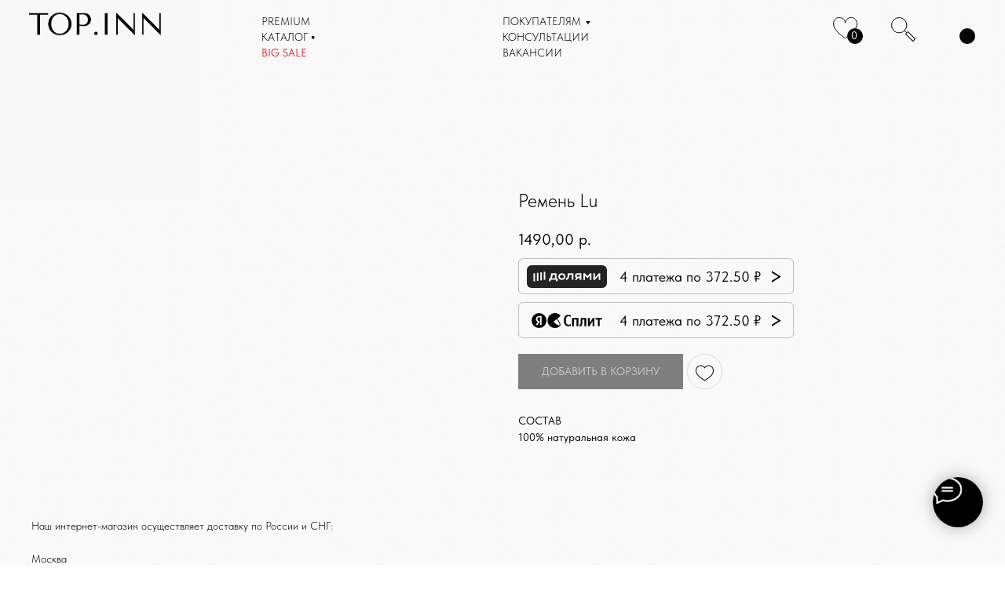

--- FILE ---
content_type: text/html; charset=UTF-8
request_url: https://topinn.shop/acsessories/tproduct/706990383-282146571681-remen-lu
body_size: 106051
content:
<!DOCTYPE html> <html> <head> <meta charset="utf-8" /> <meta http-equiv="Content-Type" content="text/html; charset=utf-8" /> <meta name="viewport" content="width=device-width, initial-scale=1.0" /> <meta name="yandex-verification" content="0f22bf5eb00d85e6" /> <!--metatextblock-->
<title>Ремень Lu</title>
<meta name="description" content="">
<meta name="keywords" content="">
<meta property="og:title" content="Ремень Lu" />
<meta property="og:description" content="" />
<meta property="og:type" content="website" />
<meta property="og:url" content="https://topinn.shop/acsessories/tproduct/706990383-282146571681-remen-lu" />
<meta property="og:image" content="https://static.tildacdn.com/stor3261-3630-4236-a232-623561376163/24077960.jpg" />
<link rel="canonical" href="https://topinn.shop/acsessories/tproduct/706990383-282146571681-remen-lu" />
<!--/metatextblock--> <meta name="format-detection" content="telephone=no" /> <meta http-equiv="x-dns-prefetch-control" content="on"> <link rel="dns-prefetch" href="https://ws.tildacdn.com"> <link rel="dns-prefetch" href="https://static.tildacdn.com"> <link rel="shortcut icon" href="https://static.tildacdn.com/tild3737-3130-4239-b739-313838373132/TOPINN-PNG_1.ico" type="image/x-icon" /> <!-- Assets --> <script src="https://neo.tildacdn.com/js/tilda-fallback-1.0.min.js" async charset="utf-8"></script> <link rel="stylesheet" href="https://static.tildacdn.com/css/tilda-grid-3.0.min.css" type="text/css" media="all" onerror="this.loaderr='y';"/> <link rel="stylesheet" href="https://static.tildacdn.com/ws/project4987689/tilda-blocks-page24472542.min.css?t=1767990866" type="text/css" media="all" onerror="this.loaderr='y';" /><link rel="stylesheet" href="https://static.tildacdn.com/ws/project4987689/tilda-blocks-page36429254.min.css?t=1767990866" type="text/css" media="all" onerror="this.loaderr='y';" /><link rel="stylesheet" href="https://static.tildacdn.com/ws/project4987689/tilda-blocks-page43833275.min.css?t=1767990849" type="text/css" media="all" onerror="this.loaderr='y';" /> <link rel="stylesheet" href="https://static.tildacdn.com/css/tilda-animation-2.0.min.css" type="text/css" media="all" onerror="this.loaderr='y';" /> <link rel="stylesheet" href="https://static.tildacdn.com/css/tilda-cover-1.0.min.css" type="text/css" media="all" onerror="this.loaderr='y';" /> <link rel="stylesheet" href="https://static.tildacdn.com/css/tilda-popup-1.1.min.css" type="text/css" media="print" onload="this.media='all';" onerror="this.loaderr='y';" /> <noscript><link rel="stylesheet" href="https://static.tildacdn.com/css/tilda-popup-1.1.min.css" type="text/css" media="all" /></noscript> <link rel="stylesheet" href="https://static.tildacdn.com/css/tilda-slds-1.4.min.css" type="text/css" media="print" onload="this.media='all';" onerror="this.loaderr='y';" /> <noscript><link rel="stylesheet" href="https://static.tildacdn.com/css/tilda-slds-1.4.min.css" type="text/css" media="all" /></noscript> <link rel="stylesheet" href="https://static.tildacdn.com/css/tilda-catalog-1.1.min.css" type="text/css" media="print" onload="this.media='all';" onerror="this.loaderr='y';" /> <noscript><link rel="stylesheet" href="https://static.tildacdn.com/css/tilda-catalog-1.1.min.css" type="text/css" media="all" /></noscript> <link rel="stylesheet" href="https://static.tildacdn.com/css/tilda-forms-1.0.min.css" type="text/css" media="all" onerror="this.loaderr='y';" /> <link rel="stylesheet" href="https://static.tildacdn.com/css/tilda-catalog-filters-1.0.min.css" type="text/css" media="all" onerror="this.loaderr='y';" /> <link rel="stylesheet" href="https://static.tildacdn.com/css/tilda-menusub-1.0.min.css" type="text/css" media="print" onload="this.media='all';" onerror="this.loaderr='y';" /> <noscript><link rel="stylesheet" href="https://static.tildacdn.com/css/tilda-menusub-1.0.min.css" type="text/css" media="all" /></noscript> <link rel="stylesheet" href="https://static.tildacdn.com/css/tilda-menu-widgeticons-1.0.min.css" type="text/css" media="all" onerror="this.loaderr='y';" /> <link rel="stylesheet" href="https://static.tildacdn.com/css/tilda-wishlist-1.0.min.css" type="text/css" media="all" onerror="this.loaderr='y';" /> <link rel="stylesheet" href="https://static.tildacdn.com/css/tilda-cart-1.0.min.css" type="text/css" media="all" onerror="this.loaderr='y';" /> <link rel="stylesheet" href="https://static.tildacdn.com/css/tilda-delivery-1.0.min.css" type="text/css" media="print" onload="this.media='all';" onerror="this.loaderr='y';" /> <noscript><link rel="stylesheet" href="https://static.tildacdn.com/css/tilda-delivery-1.0.min.css" type="text/css" media="all" /></noscript> <link rel="stylesheet" href="https://static.tildacdn.com/css/tilda-zoom-2.0.min.css" type="text/css" media="print" onload="this.media='all';" onerror="this.loaderr='y';" /> <noscript><link rel="stylesheet" href="https://static.tildacdn.com/css/tilda-zoom-2.0.min.css" type="text/css" media="all" /></noscript> <link rel="stylesheet" type="text/css" href="/custom.css?t=1767990849"> <link rel="stylesheet" href="https://static.tildacdn.com/css/fonts-tildasans.css" type="text/css" media="all" onerror="this.loaderr='y';" /> <script nomodule src="https://static.tildacdn.com/js/tilda-polyfill-1.0.min.js" charset="utf-8"></script> <script type="text/javascript">function t_onReady(func) {if(document.readyState!='loading') {func();} else {document.addEventListener('DOMContentLoaded',func);}}
function t_onFuncLoad(funcName,okFunc,time) {if(typeof window[funcName]==='function') {okFunc();} else {setTimeout(function() {t_onFuncLoad(funcName,okFunc,time);},(time||100));}}function t_throttle(fn,threshhold,scope) {return function() {fn.apply(scope||this,arguments);};}function t396_initialScale(t){var e=document.getElementById("rec"+t);if(e){var i=e.querySelector(".t396__artboard");if(i){window.tn_scale_initial_window_width||(window.tn_scale_initial_window_width=document.documentElement.clientWidth);var a=window.tn_scale_initial_window_width,r=[],n,l=i.getAttribute("data-artboard-screens");if(l){l=l.split(",");for(var o=0;o<l.length;o++)r[o]=parseInt(l[o],10)}else r=[320,480,640,960,1200];for(var o=0;o<r.length;o++){var d=r[o];a>=d&&(n=d)}var _="edit"===window.allrecords.getAttribute("data-tilda-mode"),c="center"===t396_getFieldValue(i,"valign",n,r),s="grid"===t396_getFieldValue(i,"upscale",n,r),w=t396_getFieldValue(i,"height_vh",n,r),g=t396_getFieldValue(i,"height",n,r),u=!!window.opr&&!!window.opr.addons||!!window.opera||-1!==navigator.userAgent.indexOf(" OPR/");if(!_&&c&&!s&&!w&&g&&!u){var h=parseFloat((a/n).toFixed(3)),f=[i,i.querySelector(".t396__carrier"),i.querySelector(".t396__filter")],v=Math.floor(parseInt(g,10)*h)+"px",p;i.style.setProperty("--initial-scale-height",v);for(var o=0;o<f.length;o++)f[o].style.setProperty("height","var(--initial-scale-height)");t396_scaleInitial__getElementsToScale(i).forEach((function(t){t.style.zoom=h}))}}}}function t396_scaleInitial__getElementsToScale(t){return t?Array.prototype.slice.call(t.children).filter((function(t){return t&&(t.classList.contains("t396__elem")||t.classList.contains("t396__group"))})):[]}function t396_getFieldValue(t,e,i,a){var r,n=a[a.length-1];if(!(r=i===n?t.getAttribute("data-artboard-"+e):t.getAttribute("data-artboard-"+e+"-res-"+i)))for(var l=0;l<a.length;l++){var o=a[l];if(!(o<=i)&&(r=o===n?t.getAttribute("data-artboard-"+e):t.getAttribute("data-artboard-"+e+"-res-"+o)))break}return r}window.TN_SCALE_INITIAL_VER="1.0",window.tn_scale_initial_window_width=null;</script> <script src="https://static.tildacdn.com/js/jquery-1.10.2.min.js" charset="utf-8" onerror="this.loaderr='y';"></script> <script src="https://static.tildacdn.com/js/tilda-scripts-3.0.min.js" charset="utf-8" defer onerror="this.loaderr='y';"></script> <script src="https://static.tildacdn.com/ws/project4987689/tilda-blocks-page24472542.min.js?t=1767990866" onerror="this.loaderr='y';"></script><script src="https://static.tildacdn.com/ws/project4987689/tilda-blocks-page36429254.min.js?t=1767990866" onerror="this.loaderr='y';"></script><script src="https://static.tildacdn.com/ws/project4987689/tilda-blocks-page43833275.min.js?t=1767990849" charset="utf-8" onerror="this.loaderr='y';"></script> <script src="https://static.tildacdn.com/js/tilda-lazyload-1.0.min.js" charset="utf-8" async onerror="this.loaderr='y';"></script> <script src="https://static.tildacdn.com/js/tilda-animation-2.0.min.js" charset="utf-8" async onerror="this.loaderr='y';"></script> <script src="https://static.tildacdn.com/js/tilda-cover-1.0.min.js" charset="utf-8" async onerror="this.loaderr='y';"></script> <script src="https://static.tildacdn.com/js/tilda-zero-1.1.min.js" charset="utf-8" async onerror="this.loaderr='y';"></script> <script src="https://static.tildacdn.com/js/hammer.min.js" charset="utf-8" async onerror="this.loaderr='y';"></script> <script src="https://static.tildacdn.com/js/tilda-slds-1.4.min.js" charset="utf-8" async onerror="this.loaderr='y';"></script> <script src="https://static.tildacdn.com/js/tilda-products-1.0.min.js" charset="utf-8" async onerror="this.loaderr='y';"></script> <script src="https://static.tildacdn.com/js/tilda-catalog-1.1.min.js" charset="utf-8" async onerror="this.loaderr='y';"></script> <script src="https://static.tildacdn.com/js/tilda-submenublocks-1.0.min.js" charset="utf-8" async onerror="this.loaderr='y';"></script> <script src="https://static.tildacdn.com/js/tilda-menusub-1.0.min.js" charset="utf-8" async onerror="this.loaderr='y';"></script> <script src="https://static.tildacdn.com/js/tilda-menu-1.0.min.js" charset="utf-8" async onerror="this.loaderr='y';"></script> <script src="https://static.tildacdn.com/js/tilda-menu-widgeticons-1.0.min.js" charset="utf-8" async onerror="this.loaderr='y';"></script> <script src="https://static.tildacdn.com/js/tilda-forms-1.0.min.js" charset="utf-8" async onerror="this.loaderr='y';"></script> <script src="https://static.tildacdn.com/js/tilda-wishlist-1.0.min.js" charset="utf-8" async onerror="this.loaderr='y';"></script> <script src="https://static.tildacdn.com/js/tilda-widget-positions-1.0.min.js" charset="utf-8" async onerror="this.loaderr='y';"></script> <script src="https://static.tildacdn.com/js/tilda-cart-1.1.min.js" charset="utf-8" async onerror="this.loaderr='y';"></script> <script src="https://static.tildacdn.com/js/tilda-delivery-1.0.min.js" charset="utf-8" async onerror="this.loaderr='y';"></script> <script src="https://static.tildacdn.com/js/tilda-popup-1.0.min.js" charset="utf-8" async onerror="this.loaderr='y';"></script> <script src="https://static.tildacdn.com/js/tilda-map-1.0.min.js" charset="utf-8" async onerror="this.loaderr='y';"></script> <script src="https://static.tildacdn.com/js/tilda-zero-forms-1.0.min.js" charset="utf-8" async onerror="this.loaderr='y';"></script> <script src="https://static.tildacdn.com/js/tilda-animation-sbs-1.0.min.js" charset="utf-8" async onerror="this.loaderr='y';"></script> <script src="https://static.tildacdn.com/js/tilda-zoom-2.0.min.js" charset="utf-8" async onerror="this.loaderr='y';"></script> <script src="https://static.tildacdn.com/js/tilda-zero-scale-1.0.min.js" charset="utf-8" async onerror="this.loaderr='y';"></script> <script src="https://static.tildacdn.com/js/tilda-skiplink-1.0.min.js" charset="utf-8" async onerror="this.loaderr='y';"></script> <script src="https://static.tildacdn.com/js/tilda-events-1.0.min.js" charset="utf-8" async onerror="this.loaderr='y';"></script> <script type="text/javascript" src="https://static.tildacdn.com/js/tilda-lk-dashboard-1.0.min.js" charset="utf-8" async onerror="this.loaderr='y';"></script> <!-- nominify begin --><!-- Yandex.Metrika counter --> <script type="text/javascript" >
   (function(m,e,t,r,i,k,a){m[i]=m[i]||function(){(m[i].a=m[i].a||[]).push(arguments)};
   m[i].l=1*new Date();
   for (var j = 0; j < document.scripts.length; j++) {if (document.scripts[j].src === r) { return; }}
   k=e.createElement(t),a=e.getElementsByTagName(t)[0],k.async=1,k.src=r,a.parentNode.insertBefore(k,a)})
   (window, document, "script", "https://mc.yandex.ru/metrika/tag.js", "ym");

   ym(89444910, "init", {
        clickmap:true,
        trackLinks:true,
        accurateTrackBounce:true,
        webvisor:true,
        ecommerce:"dataLayer"
   });
</script> <noscript><div><img src="https://mc.yandex.ru/watch/89444910" style="position:absolute; left:-9999px;" alt="" /></div></noscript> <!-- /Yandex.Metrika counter --> <meta name="mailru-domain" content="5w0QoSAZjfw811jE" /> <script>
const deliveryList = ["1409293632"]; //data-service-id способов доставки через запятую

let cartSum;
let productPrice;

function deliveryUpdateCart() {

    if (deliveryCheckCart()){

        if (window.tcart.hasOwnProperty("promocode")) {
            deliveryClearPromocode();
        }

        cartSum = window.tcart.prodamount;
      
        window.tcart.amount = window.tcart.delivery.price;
        window.tcart.prodamount_withdiscount = 0;
        window.tcart.prodamount_discountsum = cartSum;
        if (!window.tcart.promocode) {
            window.tcart.promocode = {};
          }
        window.tcart.promocode.discountsum = cartSum;
        window.tcart.promocode.prodamount_discountsum = cartSum;
      
        tcart__reDrawTotal();
        deliveryRedoTotal();
    } else if (window.tcart.hasOwnProperty("promocode") && window.tcart.promocode.discountsum == window.tcart.prodamount) {
        deliveryClearPromocode();
    } else {
        tcart__updateTotalProductsinCartObj();
        tcart__reDrawTotal();
    }

    deliveryPromoFieldOff()

}

function deliveryClearPromocode() {
    delete window.tcart.promocode;
    delete window.tcart.prodamount_discount;
    delete window.tcart.prodamount_discountsum;
    delete window.tcart.prodamount_withdiscount; 
    tcart__updateTotalProductsinCartObj();
    tcart__reDrawTotal();
}

function deliveryPromoFieldOff() {
  let promoInputElement = document.querySelector('.t-input.t-inputpromocode.js-tilda-rule');
  let promoTextElement = document.querySelector('.t-input-group.t-input-group_pc');

  if (promoInputElement) {
    if (deliveryCheckCart() && !promoInputElement.disabled){
      promoInputElement.disabled = true;
    } else if (!deliveryCheckCart() && promoInputElement.disabled){
      promoInputElement.disabled = false;
    }
  } else {
    if (deliveryCheckCart() && promoTextElement) {promoTextElement.remove();}
  }

}

function deliveryCheckCart() {
    const deliveryServicesWrapper = document.querySelector("#delivery-services-wrapper");
    const activeInput = deliveryServicesWrapper.querySelector("input[data-service-id]:checked");
    const dataId = activeInput.getAttribute("data-service-id");
    return deliveryList.includes(dataId);
}

function deliveryRedoTotal() {
  let startComment = document.querySelector('.t706__cartwin-totalamount-info > br:nth-child(3)');
  let endComment = document.querySelector('.t706__cartwin-totalamount-info > br:nth-child(9)');

  if (startComment && endComment) {
    let element = startComment.nextElementSibling;

    while (element && element !== endComment) {
      const nextElement = element.nextElementSibling;
      element.remove();
      element = nextElement;
    }

    endComment.remove();
  }
}

function checkDeliveryElementExistence() {
  const deliveryServicesWrapper = document.querySelector("#delivery-services-wrapper input[type='radio']");
  if (deliveryServicesWrapper) {
    deliveryUpdateCart();
    productBlockMutationObserver();
    deliveryBlockMutationObserver();
    deliveryOptionsMutationObserver();
  } else {
    setTimeout(checkDeliveryElementExistence, 1000);
  }
}

function checkElementsForReload() {
    const deliveryServicesWrapper = document.querySelector("#delivery-services-wrapper input[type='radio']");
    if (deliveryServicesWrapper) {
      deliveryUpdateCart();
      deliveryOptionsMutationObserver();
    } else {
      setTimeout(checkElementsForReload, 1000);
    }
  }

//mutation observers

function productBlockMutationObserver() {
  const cartProducts = document.querySelector(".t706__cartwin-products");

  const cartProductsObserver = new MutationObserver(function (mutationsList) {
    mutationsList.forEach(function (mutation) {
        deliveryUpdateCart();
    });
  });

  const observerOptionsCartProducts = {
    childList: true,
    subtree: true,
  };

  cartProductsObserver.observe(cartProducts, observerOptionsCartProducts);
}

function deliveryBlockMutationObserver () {
    const deliveryBlock = document.querySelector("#delivery-services-wrapper");
    
const deliveryBlockObserver = new MutationObserver(function (mutationsList) {
        mutationsList.forEach(function (mutation) {
            checkElementsForReload();
        });
      });

    const observerOptionsDeliveryBlock = {
        childList: true,
        subtree: true,
      };

      deliveryBlockObserver.observe(deliveryBlock, observerOptionsDeliveryBlock);
}

function deliveryOptionsMutationObserver() {
    const deliveryOptions = document.querySelectorAll("#delivery-services-wrapper input[type='radio']");
  
    const deliveryOptionsObserver = new MutationObserver(function (mutationsList) {
      mutationsList.forEach(function (mutation) {
        if (mutation.type === 'attributes' && mutation.attributeName === 'disabled') {
          deliveryUpdateCart();
        }
      });
    });
  
    const observerOptionsDeliveryOptions = {
      attributes: true,
      attributeFilter: ['disabled'],
      subtree: true,
    };
  
    deliveryOptions.forEach(function (target) {
      deliveryOptionsObserver.observe(target, observerOptionsDeliveryOptions);
    });
  }

checkDeliveryElementExistence();
</script><!-- nominify end --><script type="text/javascript">window.dataLayer=window.dataLayer||[];</script> <!-- Google Tag Manager --> <script type="text/javascript">(function(w,d,s,l,i){w[l]=w[l]||[];w[l].push({'gtm.start':new Date().getTime(),event:'gtm.js'});var f=d.getElementsByTagName(s)[0],j=d.createElement(s),dl=l!='dataLayer'?'&l='+l:'';j.async=true;j.src='https://www.googletagmanager.com/gtm.js?id='+i+dl;f.parentNode.insertBefore(j,f);})(window,document,'script','dataLayer','G-DX62TZJ581');</script> <!-- End Google Tag Manager --> <!-- VK Pixel Code --> <script type="text/javascript" data-tilda-cookie-type="advertising">setTimeout(function(){!function(){var t=document.createElement("script");t.type="text/javascript",t.async=!0,t.src="https://vk.com/js/api/openapi.js?161",t.onload=function(){VK.Retargeting.Init("VK-RTRG-1463411-1j0pI"),VK.Retargeting.Hit()},document.head.appendChild(t)}();},2000);</script> <!-- End VK Pixel Code --> <script type="text/javascript">(function() {if((/bot|google|yandex|baidu|bing|msn|duckduckbot|teoma|slurp|crawler|spider|robot|crawling|facebook/i.test(navigator.userAgent))===false&&typeof(sessionStorage)!='undefined'&&sessionStorage.getItem('visited')!=='y'&&document.visibilityState){var style=document.createElement('style');style.type='text/css';style.innerHTML='@media screen and (min-width: 980px) {.t-records {opacity: 0;}.t-records_animated {-webkit-transition: opacity ease-in-out .2s;-moz-transition: opacity ease-in-out .2s;-o-transition: opacity ease-in-out .2s;transition: opacity ease-in-out .2s;}.t-records.t-records_visible {opacity: 1;}}';document.getElementsByTagName('head')[0].appendChild(style);function t_setvisRecs(){var alr=document.querySelectorAll('.t-records');Array.prototype.forEach.call(alr,function(el) {el.classList.add("t-records_animated");});setTimeout(function() {Array.prototype.forEach.call(alr,function(el) {el.classList.add("t-records_visible");});sessionStorage.setItem("visited","y");},400);}
document.addEventListener('DOMContentLoaded',t_setvisRecs);}})();</script></head> <body class="t-body" style="margin:0;"> <!--allrecords--> <div id="allrecords" class="t-records" data-product-page="y" data-hook="blocks-collection-content-node" data-tilda-project-id="4987689" data-tilda-page-id="43833275" data-tilda-page-alias="acsessories" data-tilda-formskey="86ee423f6912c2fd0fafd75434987689" data-tilda-imgoptimoff="yes" data-tilda-lazy="yes" data-tilda-root-zone="com" data-tilda-project-headcode="yes" data-tilda-ts="y" data-tilda-project-country="RU">
<div id="rec574798937" class="r t-rec" style="" data-animationappear="off" data-record-type="1002"> <script>t_onReady(function() {setTimeout(function() {t_onFuncLoad('twishlist__init',function() {twishlist__init('574798937');});},500);var rec=document.querySelector('#rec574798937');if(!rec) return;var userAgent=navigator.userAgent.toLowerCase();var isAndroid=userAgent.indexOf('android')!==-1;var body=document.body;if(!body) return;var isScrollablefFix=body.classList.contains('t-body_scrollable-fix-for-android');if(isAndroid&&!isScrollablefFix) {body.classList.add('t-body_scrollable-fix-for-android');document.head.insertAdjacentHTML('beforeend','<style>@media screen and (max-width: 560px) {\n.t-body_scrollable-fix-for-android {\noverflow: visible !important;\n}\n}\n</style>');console.log('Android css fix was inited');};if(userAgent.indexOf('instagram')!==-1&&userAgent.indexOf('iphone')!==-1) {body.style.position='relative';}
var wishlistWindow=rec.querySelector('.t1002__wishlistwin');var currentMode=document.querySelector('.t-records').getAttribute('data-tilda-mode');if(wishlistWindow&&currentMode!=='edit'&&currentMode!=='preview') {wishlistWindow.addEventListener('scroll',t_throttle(function() {if(window.lazy==='y'||document.querySelector('#allrecords').getAttribute('data-tilda-lazy')==='yes') {t_onFuncLoad('t_lazyload_update',function() {t_lazyload_update();});}},500));}});</script> <div class="t1002" data-wishlist-hook="#showfavorites" data-wishlistbtn-pos="picture" data-project-currency="р." data-project-currency-side="r" data-project-currency-sep="," data-project-currency-code="RUB"> <div class="t1002__wishlisticon" style=""> <div class="t1002__wishlisticon-wrapper"> <div class="t1002__wishlisticon-imgwrap"> <svg role="img" width="41" height="35" viewBox="0 0 41 35" fill="none" xmlns="http://www.w3.org/2000/svg" class="t1002__wishlisticon-img"> <path d="M39.9516 11.9535C39.9516 22.5416 20.4993 33.8088 20.4993 33.8088C20.4993 33.8088 1.04688 22.5416 1.04688 11.9535C1.04688 -2.42254 20.4993 -2.2284 20.4993 10.4239C20.4993 -2.2284 39.9516 -2.03914 39.9516 11.9535Z" stroke-width="1.5" stroke-linejoin="round"/> </svg> </div> <div class="t1002__wishlisticon-counter js-wishlisticon-counter"></div> </div> </div> <div class="t1002__wishlistwin" style="display:none"> <div class="t1002__wishlistwin-content"> <div class="t1002__close t1002__wishlistwin-close"> <button type="button" class="t1002__close-button t1002__wishlistwin-close-wrapper" aria-label="Закрыть вишлист"> <svg role="presentation" class="t1002__wishlistwin-close-icon" width="23px" height="23px" viewBox="0 0 23 23" version="1.1" xmlns="http://www.w3.org/2000/svg" xmlns:xlink="http://www.w3.org/1999/xlink"> <g stroke="none" stroke-width="1" fill="#000" fill-rule="evenodd"> <rect transform="translate(11.313708, 11.313708) rotate(-45.000000) translate(-11.313708, -11.313708) " x="10.3137085" y="-3.6862915" width="2" height="30"></rect> <rect transform="translate(11.313708, 11.313708) rotate(-315.000000) translate(-11.313708, -11.313708) " x="10.3137085" y="-3.6862915" width="2" height="30"></rect> </g> </svg> </button> </div> <div class="t1002__wishlistwin-top"> <div class="t1002__wishlistwin-heading t-name t-name_xl"></div> </div> <div class="t1002__wishlistwin-products"></div> </div> </div> </div> <style>.t1002__addBtn:not(.t-popup .t1002__addBtn):not(.t-store__product-snippet .t1002__addBtn){}.t1002__addBtn{background-color:#e0e0e0!important;border-radius:30px;}.t1002__addBtn svg path{}.t1002__addBtn.t1002__addBtn_active{background-color:#e0e0e0 !important;}.t1002__addBtn:hover svg path,.t1002__addBtn_active svg path{fill:#292929 !important;stroke:#292929;}@media (hover:none) and (pointer:coarse){a.t1002__addBtn:not(.t1002__addBtn_active):hover svg path{fill:transparent !important;stroke:#000;}.t1002__addBtn:hover svg{-webkit-transform:scale(1);transform:scale(1);}}</style> </div>

<!-- PRODUCT START -->

                
                        
                    
        
        
<!-- product header -->
<!--header-->
<div id="t-header" class="t-records" data-hook="blocks-collection-content-node" data-tilda-project-id="4987689" data-tilda-page-id="24472542" data-tilda-page-alias="header" data-tilda-formskey="86ee423f6912c2fd0fafd75434987689" data-tilda-imgoptimoff="yes" data-tilda-lazy="yes" data-tilda-root-zone="one"  data-tilda-project-headcode="yes"  data-tilda-ts="y"    data-tilda-project-country="RU">

    <div id="rec794306074" class="r t-rec" style=" " data-animationappear="off" data-record-type="131"      >
<!-- T123 -->
    <div class="t123" >
        <div class="t-container_100 ">
            <div class="t-width t-width_100 ">
                <!-- nominify begin -->
                <head>

<script charset="utf-8" defer type="text/javascript" src="https://goodmod.ru/scripts/e9a3e07fdcff4b78a14997643a2a90ed/api.js"></script>

</head>
                 
                <!-- nominify end -->
            </div>  
        </div>
    </div>

</div>


    <div id="rec615081665" class="r t-rec t-screenmin-980px" style=" " data-animationappear="off" data-record-type="396"  data-screen-min="980px"    >
<!-- T396 -->
<style>#rec615081665 .t396__artboard {position: fixed;width: 100%;left: 0;top: 0;z-index: 990;}#rec615081665 .t396__artboard {height: 110px; background-color: #ffffff; }#rec615081665 .t396__filter {height: 110px;    }#rec615081665 .t396__carrier{height: 110px;background-position: center center;background-attachment: scroll;background-size: cover;background-repeat: no-repeat;}@media screen and (max-width: 1199px) {#rec615081665 .t396__artboard,#rec615081665 .t396__filter,#rec615081665 .t396__carrier {}#rec615081665 .t396__filter {}#rec615081665 .t396__carrier {background-attachment: scroll;}}@media screen and (max-width: 959px) {#rec615081665 .t396__artboard,#rec615081665 .t396__filter,#rec615081665 .t396__carrier {}#rec615081665 .t396__filter {}#rec615081665 .t396__carrier {background-attachment: scroll;}}@media screen and (max-width: 639px) {#rec615081665 .t396__artboard,#rec615081665 .t396__filter,#rec615081665 .t396__carrier {}#rec615081665 .t396__filter {}#rec615081665 .t396__carrier {background-attachment: scroll;}}@media screen and (max-width: 479px) {#rec615081665 .t396__artboard,#rec615081665 .t396__filter,#rec615081665 .t396__carrier {}#rec615081665 .t396__filter {}#rec615081665 .t396__carrier {background-attachment: scroll;}}#rec615081665 .tn-elem[data-elem-id="1696103221671"] {
  z-index: 3;
  top:  16px;;
  left:  37px;;
  width: 168px;
  height: auto;
}
#rec615081665 .tn-elem[data-elem-id="1696103221671"] .tn-atom {
  border-radius: 0px 0px 0px 0px;
  background-position: center center;
  border-width: var(--t396-borderwidth, 0);
  border-style: var(--t396-borderstyle, solid);
  border-color: var(--t396-bordercolor, transparent);
  transition: background-color var(--t396-speedhover,0s) ease-in-out, color var(--t396-speedhover,0s) ease-in-out, border-color var(--t396-speedhover,0s) ease-in-out, box-shadow var(--t396-shadowshoverspeed,0.2s) ease-in-out;
}
#rec615081665 .tn-elem[data-elem-id="1696103221671"] .tn-atom__img {
  border-radius: 0px 0px 0px 0px;
  object-position: center center;
}
@media screen and (max-width: 1199px) {
  #rec615081665 .tn-elem[data-elem-id="1696103221671"] {
    display: table;
    height: auto;
  }
}
@media screen and (max-width: 959px) {
  #rec615081665 .tn-elem[data-elem-id="1696103221671"] {
    display: table;
    width: 110px;
    height: auto;
  }
}
@media screen and (max-width: 639px) {
  #rec615081665 .tn-elem[data-elem-id="1696103221671"] {
    display: table;
    height: auto;
  }
}
@media screen and (max-width: 479px) {
  #rec615081665 .tn-elem[data-elem-id="1696103221671"] {
    display: table;
    height: auto;
  }
}#rec615081665 .tn-elem[data-elem-id="1678956998474"] {
  color: #e42d2d;
  z-index: 3;
  top:  57px;;
  left:  26px;;
  width: 216px;
  height: auto;
}
#rec615081665 .tn-elem[data-elem-id="1678956998474"] .tn-atom {
  vertical-align: middle;
  color: #e42d2d;
  font-size: 14px;
  font-family: 'TildaSans', Arial,sans-serif;
  line-height: 1.55;
  font-weight: 400;
  text-transform: uppercase;
  background-position: center center;
  border-width: var(--t396-borderwidth, 0);
  border-style: var(--t396-borderstyle, solid);
  border-color: var(--t396-bordercolor, transparent);
  transition: background-color var(--t396-speedhover,0s) ease-in-out, color var(--t396-speedhover,0s) ease-in-out, border-color var(--t396-speedhover,0s) ease-in-out, box-shadow var(--t396-shadowshoverspeed,0.2s) ease-in-out;
  text-shadow: var(--t396-shadow-text-x, 0px) var(--t396-shadow-text-y, 0px) var(--t396-shadow-text-blur, 0px) rgba(var(--t396-shadow-text-color), var(--t396-shadow-text-opacity, 100%));
}
@media screen and (max-width: 1199px) {
  #rec615081665 .tn-elem[data-elem-id="1678956998474"] {
    display: table;
    top:  96px;;
    height: auto;
  }
}
@media screen and (max-width: 959px) {
  #rec615081665 .tn-elem[data-elem-id="1678956998474"] {
    display: table;
    top:  95px;;
    height: auto;
  }
}
@media screen and (max-width: 639px) {
  #rec615081665 .tn-elem[data-elem-id="1678956998474"] {
    display: table;
    height: auto;
  }
}
@media screen and (max-width: 479px) {
  #rec615081665 .tn-elem[data-elem-id="1678956998474"] {
    display: table;
    height: auto;
  }
}#rec615081665 .tn-elem[data-elem-id="1742203821769"] {
  color: #000000;
  z-index: 3;
  top:  17px;;
  left:  26px;;
  width: 216px;
  height: auto;
}
#rec615081665 .tn-elem[data-elem-id="1742203821769"] .tn-atom {
  vertical-align: middle;
  color: #000000;
  font-size: 14px;
  font-family: 'TildaSans', Arial,sans-serif;
  line-height: 1.55;
  font-weight: 300;
  text-transform: uppercase;
  background-position: center center;
  border-width: var(--t396-borderwidth, 0);
  border-style: var(--t396-borderstyle, solid);
  border-color: var(--t396-bordercolor, transparent);
  transition: background-color var(--t396-speedhover,0s) ease-in-out, color var(--t396-speedhover,0s) ease-in-out, border-color var(--t396-speedhover,0s) ease-in-out, box-shadow var(--t396-shadowshoverspeed,0.2s) ease-in-out;
  text-shadow: var(--t396-shadow-text-x, 0px) var(--t396-shadow-text-y, 0px) var(--t396-shadow-text-blur, 0px) rgba(var(--t396-shadow-text-color), var(--t396-shadow-text-opacity, 100%));
}
@media screen and (max-width: 1199px) {
  #rec615081665 .tn-elem[data-elem-id="1742203821769"] {
    display: table;
    top:  37px;;
    height: auto;
  }
}
@media screen and (max-width: 959px) {
  #rec615081665 .tn-elem[data-elem-id="1742203821769"] {
    display: table;
    top:  57px;;
    height: auto;
  }
}
@media screen and (max-width: 639px) {
  #rec615081665 .tn-elem[data-elem-id="1742203821769"] {
    display: table;
    height: auto;
  }
}
@media screen and (max-width: 479px) {
  #rec615081665 .tn-elem[data-elem-id="1742203821769"] {
    display: table;
    height: auto;
  }
}#rec615081665 .tn-elem[data-elem-id="1678958002159"] {
  z-index: 3;
  top:  20px;;
  left:  calc(100% - 31px + -188px);;
  width: 31px;
  height: auto;
}
#rec615081665 .tn-elem[data-elem-id="1678958002159"] .tn-atom {
  border-radius: 0px 0px 0px 0px;
  background-position: center center;
  border-width: var(--t396-borderwidth, 0);
  border-style: var(--t396-borderstyle, solid);
  border-color: var(--t396-bordercolor, transparent);
  transition: background-color var(--t396-speedhover,0s) ease-in-out, color var(--t396-speedhover,0s) ease-in-out, border-color var(--t396-speedhover,0s) ease-in-out, box-shadow var(--t396-shadowshoverspeed,0.2s) ease-in-out;
}
#rec615081665 .tn-elem[data-elem-id="1678958002159"] .tn-atom__img {
  border-radius: 0px 0px 0px 0px;
  object-position: center center;
}
@media screen and (max-width: 1199px) {
  #rec615081665 .tn-elem[data-elem-id="1678958002159"] {
    display: table;
    height: auto;
  }
}
@media screen and (max-width: 959px) {
  #rec615081665 .tn-elem[data-elem-id="1678958002159"] {
    display: table;
    height: auto;
  }
}
@media screen and (max-width: 639px) {
  #rec615081665 .tn-elem[data-elem-id="1678958002159"] {
    display: table;
    height: auto;
  }
}
@media screen and (max-width: 479px) {
  #rec615081665 .tn-elem[data-elem-id="1678958002159"] {
    display: table;
    height: auto;
  }
}#rec615081665 .tn-elem[data-elem-id="1678958150496"] {
  z-index: 3;
  top:  21px;;
  left:  calc(100% - 31px + -40px);;
  width: 31px;
  height: auto;
}
#rec615081665 .tn-elem[data-elem-id="1678958150496"] .tn-atom {
  border-radius: 0px 0px 0px 0px;
  background-position: center center;
  border-width: var(--t396-borderwidth, 0);
  border-style: var(--t396-borderstyle, solid);
  border-color: var(--t396-bordercolor, transparent);
  transition: background-color var(--t396-speedhover,0s) ease-in-out, color var(--t396-speedhover,0s) ease-in-out, border-color var(--t396-speedhover,0s) ease-in-out, box-shadow var(--t396-shadowshoverspeed,0.2s) ease-in-out;
}
#rec615081665 .tn-elem[data-elem-id="1678958150496"] .tn-atom__img {
  border-radius: 0px 0px 0px 0px;
  object-position: center center;
}
@media screen and (max-width: 1199px) {
  #rec615081665 .tn-elem[data-elem-id="1678958150496"] {
    display: table;
    height: auto;
  }
}
@media screen and (max-width: 959px) {
  #rec615081665 .tn-elem[data-elem-id="1678958150496"] {
    display: table;
    height: auto;
  }
}
@media screen and (max-width: 639px) {
  #rec615081665 .tn-elem[data-elem-id="1678958150496"] {
    display: table;
    height: auto;
  }
}
@media screen and (max-width: 479px) {
  #rec615081665 .tn-elem[data-elem-id="1678958150496"] {
    display: table;
    height: auto;
  }
}#rec615081665 .tn-elem[data-elem-id="1678958161390"] {
  z-index: 3;
  top:  22px;;
  left:  calc(100% - 31px + -114px);;
  width: 31px;
  height: auto;
}
#rec615081665 .tn-elem[data-elem-id="1678958161390"] .tn-atom {
  border-radius: 0px 0px 0px 0px;
  background-position: center center;
  border-width: var(--t396-borderwidth, 0);
  border-style: var(--t396-borderstyle, solid);
  border-color: var(--t396-bordercolor, transparent);
  transition: background-color var(--t396-speedhover,0s) ease-in-out, color var(--t396-speedhover,0s) ease-in-out, border-color var(--t396-speedhover,0s) ease-in-out, box-shadow var(--t396-shadowshoverspeed,0.2s) ease-in-out;
}
#rec615081665 .tn-elem[data-elem-id="1678958161390"] .tn-atom__img {
  border-radius: 0px 0px 0px 0px;
  object-position: center center;
}
@media screen and (max-width: 1199px) {
  #rec615081665 .tn-elem[data-elem-id="1678958161390"] {
    display: table;
    height: auto;
  }
}
@media screen and (max-width: 959px) {
  #rec615081665 .tn-elem[data-elem-id="1678958161390"] {
    display: table;
    height: auto;
  }
}
@media screen and (max-width: 639px) {
  #rec615081665 .tn-elem[data-elem-id="1678958161390"] {
    display: table;
    height: auto;
  }
}
@media screen and (max-width: 479px) {
  #rec615081665 .tn-elem[data-elem-id="1678958161390"] {
    display: table;
    height: auto;
  }
}#rec615081665 .tn-elem[data-elem-id="1678970756764"] {
  z-index: 3;
  top:  36px;;
  left:  calc(100% - 20px + -38px);;
  width: 20px;
  height: 20px;
}
#rec615081665 .tn-elem[data-elem-id="1678970756764"] .tn-atom {
  border-radius: 3000px 3000px 3000px 3000px;
  background-color: #000000;
  background-position: center center;
  --t396-borderwidth: 1px;
  border-width: var(--t396-borderwidth, 0);
  border-style: var(--t396-borderstyle, solid);
  border-color: var(--t396-bordercolor, transparent);
  transition: background-color var(--t396-speedhover,0s) ease-in-out, color var(--t396-speedhover,0s) ease-in-out, border-color var(--t396-speedhover,0s) ease-in-out, box-shadow var(--t396-shadowshoverspeed,0.2s) ease-in-out;
}
@media screen and (max-width: 1199px) {
  #rec615081665 .tn-elem[data-elem-id="1678970756764"] {
    display: table;
  }
}
@media screen and (max-width: 959px) {
  #rec615081665 .tn-elem[data-elem-id="1678970756764"] {
    display: table;
  }
}
@media screen and (max-width: 639px) {
  #rec615081665 .tn-elem[data-elem-id="1678970756764"] {
    display: table;
  }
}
@media screen and (max-width: 479px) {
  #rec615081665 .tn-elem[data-elem-id="1678970756764"] {
    display: table;
  }
}#rec615081665 .tn-elem[data-elem-id="1678962842786"] {
  color: #ffffff;
  z-index: 3;
  top:  35px;;
  left:  calc(100% - 43px + -10px);;
  width: 43px;
  height: auto;
}
#rec615081665 .tn-elem[data-elem-id="1678962842786"] .tn-atom {
  vertical-align: middle;
  color: #ffffff;
  font-size: 14px;
  font-family: 'TildaSans', Arial,sans-serif;
  line-height: 1.55;
  font-weight: 400;
  background-position: center center;
  border-width: var(--t396-borderwidth, 0);
  border-style: var(--t396-borderstyle, solid);
  border-color: var(--t396-bordercolor, transparent);
  transition: background-color var(--t396-speedhover,0s) ease-in-out, color var(--t396-speedhover,0s) ease-in-out, border-color var(--t396-speedhover,0s) ease-in-out, box-shadow var(--t396-shadowshoverspeed,0.2s) ease-in-out;
  text-shadow: var(--t396-shadow-text-x, 0px) var(--t396-shadow-text-y, 0px) var(--t396-shadow-text-blur, 0px) rgba(var(--t396-shadow-text-color), var(--t396-shadow-text-opacity, 100%));
}
@media screen and (max-width: 1199px) {
  #rec615081665 .tn-elem[data-elem-id="1678962842786"] {
    display: table;
    height: auto;
  }
}
@media screen and (max-width: 959px) {
  #rec615081665 .tn-elem[data-elem-id="1678962842786"] {
    display: table;
    height: auto;
  }
}
@media screen and (max-width: 639px) {
  #rec615081665 .tn-elem[data-elem-id="1678962842786"] {
    display: table;
    height: auto;
  }
}
@media screen and (max-width: 479px) {
  #rec615081665 .tn-elem[data-elem-id="1678962842786"] {
    display: table;
    height: auto;
  }
}#rec615081665 .tn-elem[data-elem-id="1680877004976"] {
  z-index: 3;
  top:  36px;;
  left:  calc(100% - 20px + -181px);;
  width: 20px;
  height: 20px;
}
#rec615081665 .tn-elem[data-elem-id="1680877004976"] .tn-atom {
  border-radius: 3000px 3000px 3000px 3000px;
  background-color: #000000;
  background-position: center center;
  --t396-borderwidth: 1px;
  border-width: var(--t396-borderwidth, 0);
  border-style: var(--t396-borderstyle, solid);
  border-color: var(--t396-bordercolor, transparent);
  transition: background-color var(--t396-speedhover,0s) ease-in-out, color var(--t396-speedhover,0s) ease-in-out, border-color var(--t396-speedhover,0s) ease-in-out, box-shadow var(--t396-shadowshoverspeed,0.2s) ease-in-out;
}
@media screen and (max-width: 1199px) {
  #rec615081665 .tn-elem[data-elem-id="1680877004976"] {
    display: table;
  }
}
@media screen and (max-width: 959px) {
  #rec615081665 .tn-elem[data-elem-id="1680877004976"] {
    display: table;
  }
}
@media screen and (max-width: 639px) {
  #rec615081665 .tn-elem[data-elem-id="1680877004976"] {
    display: table;
  }
}
@media screen and (max-width: 479px) {
  #rec615081665 .tn-elem[data-elem-id="1680877004976"] {
    display: table;
  }
}#rec615081665 .tn-elem[data-elem-id="1680877004983"] {
  color: #ffffff;
  z-index: 3;
  top:  35px;;
  left:  calc(100% - 43px + -153px);;
  width: 43px;
  height: auto;
}
#rec615081665 .tn-elem[data-elem-id="1680877004983"] .tn-atom {
  vertical-align: middle;
  color: #ffffff;
  font-size: 14px;
  font-family: 'TildaSans', Arial,sans-serif;
  line-height: 1.55;
  font-weight: 400;
  background-position: center center;
  border-width: var(--t396-borderwidth, 0);
  border-style: var(--t396-borderstyle, solid);
  border-color: var(--t396-bordercolor, transparent);
  transition: background-color var(--t396-speedhover,0s) ease-in-out, color var(--t396-speedhover,0s) ease-in-out, border-color var(--t396-speedhover,0s) ease-in-out, box-shadow var(--t396-shadowshoverspeed,0.2s) ease-in-out;
  text-shadow: var(--t396-shadow-text-x, 0px) var(--t396-shadow-text-y, 0px) var(--t396-shadow-text-blur, 0px) rgba(var(--t396-shadow-text-color), var(--t396-shadow-text-opacity, 100%));
}
@media screen and (max-width: 1199px) {
  #rec615081665 .tn-elem[data-elem-id="1680877004983"] {
    display: table;
    height: auto;
  }
}
@media screen and (max-width: 959px) {
  #rec615081665 .tn-elem[data-elem-id="1680877004983"] {
    display: table;
    height: auto;
  }
}
@media screen and (max-width: 639px) {
  #rec615081665 .tn-elem[data-elem-id="1680877004983"] {
    display: table;
    height: auto;
  }
}
@media screen and (max-width: 479px) {
  #rec615081665 .tn-elem[data-elem-id="1680877004983"] {
    display: table;
    height: auto;
  }
}#rec615081665 .tn-elem[data-elem-id="1688220701351"] {
  color: #000000;
  z-index: 3;
  top:  17px;;
  left:  50px;;
  width: 123px;
  height: auto;
}
#rec615081665 .tn-elem[data-elem-id="1688220701351"] .tn-atom {
  vertical-align: middle;
  color: #000000;
  font-size: 14px;
  font-family: 'TildaSans', Arial,sans-serif;
  line-height: 1.55;
  font-weight: 300;
  text-transform: uppercase;
  background-position: center center;
  border-width: var(--t396-borderwidth, 0);
  border-style: var(--t396-borderstyle, solid);
  border-color: var(--t396-bordercolor, transparent);
  transition: background-color var(--t396-speedhover,0s) ease-in-out, color var(--t396-speedhover,0s) ease-in-out, border-color var(--t396-speedhover,0s) ease-in-out, box-shadow var(--t396-shadowshoverspeed,0.2s) ease-in-out;
  text-shadow: var(--t396-shadow-text-x, 0px) var(--t396-shadow-text-y, 0px) var(--t396-shadow-text-blur, 0px) rgba(var(--t396-shadow-text-color), var(--t396-shadow-text-opacity, 100%));
}
@media screen and (max-width: 1199px) {
  #rec615081665 .tn-elem[data-elem-id="1688220701351"] {
    display: table;
    height: auto;
  }
}
@media screen and (max-width: 959px) {
  #rec615081665 .tn-elem[data-elem-id="1688220701351"] {
    display: table;
    height: auto;
  }
}
@media screen and (max-width: 639px) {
  #rec615081665 .tn-elem[data-elem-id="1688220701351"] {
    display: table;
    height: auto;
  }
}
@media screen and (max-width: 479px) {
  #rec615081665 .tn-elem[data-elem-id="1688220701351"] {
    display: table;
    height: auto;
  }
}#rec615081665 .tn-elem[data-elem-id="1688220701355"] {
  color: #000000;
  z-index: 3;
  top:  37px;;
  left:  50px;;
  width: 109px;
  height: auto;
}
#rec615081665 .tn-elem[data-elem-id="1688220701355"] .tn-atom {
  vertical-align: middle;
  color: #000000;
  font-size: 14px;
  font-family: 'TildaSans', Arial,sans-serif;
  line-height: 1.55;
  font-weight: 300;
  text-transform: uppercase;
  background-position: center center;
  border-width: var(--t396-borderwidth, 0);
  border-style: var(--t396-borderstyle, solid);
  border-color: var(--t396-bordercolor, transparent);
  transition: background-color var(--t396-speedhover,0s) ease-in-out, color var(--t396-speedhover,0s) ease-in-out, border-color var(--t396-speedhover,0s) ease-in-out, box-shadow var(--t396-shadowshoverspeed,0.2s) ease-in-out;
  text-shadow: var(--t396-shadow-text-x, 0px) var(--t396-shadow-text-y, 0px) var(--t396-shadow-text-blur, 0px) rgba(var(--t396-shadow-text-color), var(--t396-shadow-text-opacity, 100%));
}
@media screen and (max-width: 1199px) {
  #rec615081665 .tn-elem[data-elem-id="1688220701355"] {
    display: table;
    height: auto;
  }
}
@media screen and (max-width: 959px) {
  #rec615081665 .tn-elem[data-elem-id="1688220701355"] {
    display: table;
    height: auto;
  }
}
@media screen and (max-width: 639px) {
  #rec615081665 .tn-elem[data-elem-id="1688220701355"] {
    display: table;
    height: auto;
  }
}
@media screen and (max-width: 479px) {
  #rec615081665 .tn-elem[data-elem-id="1688220701355"] {
    display: table;
    height: auto;
  }
}#rec615081665 .tn-elem[data-elem-id="1689000133039"] {
  color: #000000;
  z-index: 3;
  top:  36px;;
  left:  26px;;
  width: 147px;
  height: auto;
}
#rec615081665 .tn-elem[data-elem-id="1689000133039"] .tn-atom {
  vertical-align: middle;
  color: #000000;
  font-size: 14px;
  font-family: 'TildaSans', Arial,sans-serif;
  line-height: 1.55;
  font-weight: 300;
  text-transform: uppercase;
  background-position: center center;
  border-width: var(--t396-borderwidth, 0);
  border-style: var(--t396-borderstyle, solid);
  border-color: var(--t396-bordercolor, transparent);
  transition: background-color var(--t396-speedhover,0s) ease-in-out, color var(--t396-speedhover,0s) ease-in-out, border-color var(--t396-speedhover,0s) ease-in-out, box-shadow var(--t396-shadowshoverspeed,0.2s) ease-in-out;
  text-shadow: var(--t396-shadow-text-x, 0px) var(--t396-shadow-text-y, 0px) var(--t396-shadow-text-blur, 0px) rgba(var(--t396-shadow-text-color), var(--t396-shadow-text-opacity, 100%));
}
@media screen and (max-width: 1199px) {
  #rec615081665 .tn-elem[data-elem-id="1689000133039"] {
    display: table;
    top:  16px;;
    height: auto;
  }
}
@media screen and (max-width: 959px) {
  #rec615081665 .tn-elem[data-elem-id="1689000133039"] {
    display: table;
    height: auto;
  }
}
@media screen and (max-width: 639px) {
  #rec615081665 .tn-elem[data-elem-id="1689000133039"] {
    display: table;
    height: auto;
  }
}
@media screen and (max-width: 479px) {
  #rec615081665 .tn-elem[data-elem-id="1689000133039"] {
    display: table;
    height: auto;
  }
}#rec615081665 .tn-elem[data-elem-id="1678956968033"] {
  color: #000000;
  z-index: 3;
  top:  37px;;
  left:  26px;;
  width: 147px;
  height: auto;
}
#rec615081665 .tn-elem[data-elem-id="1678956968033"] .tn-atom {
  vertical-align: middle;
  color: #000000;
  font-size: 14px;
  font-family: 'TildaSans', Arial,sans-serif;
  line-height: 1.55;
  font-weight: 300;
  text-transform: uppercase;
  background-position: center center;
  border-width: var(--t396-borderwidth, 0);
  border-style: var(--t396-borderstyle, solid);
  border-color: var(--t396-bordercolor, transparent);
  transition: background-color var(--t396-speedhover,0s) ease-in-out, color var(--t396-speedhover,0s) ease-in-out, border-color var(--t396-speedhover,0s) ease-in-out, box-shadow var(--t396-shadowshoverspeed,0.2s) ease-in-out;
  text-shadow: var(--t396-shadow-text-x, 0px) var(--t396-shadow-text-y, 0px) var(--t396-shadow-text-blur, 0px) rgba(var(--t396-shadow-text-color), var(--t396-shadow-text-opacity, 100%));
}
@media screen and (max-width: 1199px) {
  #rec615081665 .tn-elem[data-elem-id="1678956968033"] {
    display: table;
    top:  17px;;
    height: auto;
  }
}
@media screen and (max-width: 959px) {
  #rec615081665 .tn-elem[data-elem-id="1678956968033"] {
    display: table;
    height: auto;
  }
}
@media screen and (max-width: 639px) {
  #rec615081665 .tn-elem[data-elem-id="1678956968033"] {
    display: table;
    height: auto;
  }
}
@media screen and (max-width: 479px) {
  #rec615081665 .tn-elem[data-elem-id="1678956968033"] {
    display: table;
    height: auto;
  }
}#rec615081665 .tn-elem[data-elem-id="1688981087189"] {
  color: #000000;
  text-align: center;
  z-index: 3;
  top:  calc(55px - 11px + -17px);;
  left:  26px;;
  width: 90px;
  height: 22px;
}
#rec615081665 .tn-elem[data-elem-id="1688981087189"] .tn-atom {
  color: #000000;
  font-size: 14px;
  font-family: 'TildaSans', Arial,sans-serif;
  line-height: 1.55;
  font-weight: 300;
  border-radius: 0px 0px 0px 0px;
  background-position: center center;
  --t396-speedhover: 0.2s;
  transition: background-color var(--t396-speedhover,0s) ease-in-out, color var(--t396-speedhover,0s) ease-in-out, border-color var(--t396-speedhover,0s) ease-in-out, box-shadow var(--t396-shadowshoverspeed,0.2s) ease-in-out;
  -webkit-box-pack: center;
  -ms-flex-pack: center;
  justify-content: center;
}
#rec615081665 .tn-elem[data-elem-id="1688981087189"] .tn-atom::after {
  display: none;
}
#rec615081665 .tn-elem[data-elem-id="1688981087189"] .tn-atom .tn-atom__button-text {
  transition: color var(--t396-speedhover,0s) ease-in-out;
  color: #000000;
}
#rec615081665 .tn-elem[data-elem-id="1688981087189"] .tn-atom .tn-atom__button-border::before {
  display: none;
}
#rec615081665 .tn-elem[data-elem-id="1688981087189"] .tn-atom .tn-atom__button-border::after {
  display: none;
}
@media (min-width: 1200px) {
  #rec615081665 .tn-elem.t396__elem--anim-hidden[data-elem-id="1688981087189"] {
    opacity: 0;
  }
}
@media (hover), (min-width:0\0) {
  #rec615081665 .tn-elem[data-elem-id="1688981087189"] .tn-atom:hover::after {
    opacity: 0;
  }
  #rec615081665 .tn-elem[data-elem-id="1688981087189"] .tn-atom:hover {
    animation-name: none;
  }
}
@media screen and (max-width: 1199px) {
  #rec615081665 .tn-elem[data-elem-id="1688981087189"] {
    display: block;
    top:  calc(55px - 11px + -37px);;
    width: px;
  }
  #rec615081665 .tn-elem[data-elem-id="1688981087189"] .tn-atom {
    white-space: normal;
    background-size: cover;
  }
  #rec615081665 .tn-elem[data-elem-id="1688981087189"] .tn-atom::after {
    display: none;
  }
  #rec615081665 .tn-elem[data-elem-id="1688981087189"] .tn-atom .tn-atom__button-text {
    overflow: visible;
  }
  #rec615081665 .tn-elem[data-elem-id="1688981087189"] .tn-atom .tn-atom__button-border::before {
    display: none;
  }
  #rec615081665 .tn-elem[data-elem-id="1688981087189"] .tn-atom .tn-atom__button-border::after {
    display: none;
  }
  @media (hover), (min-width:0\0) {
    #rec615081665 .tn-elem[data-elem-id="1688981087189"] .tn-atom:hover::after {
      opacity: 0;
    }
    #rec615081665 .tn-elem[data-elem-id="1688981087189"] .tn-atom:hover {
      animation-name: none;
    }
  }
}
@media screen and (max-width: 959px) {
  #rec615081665 .tn-elem[data-elem-id="1688981087189"] {
    display: block;
    width: px;
  }
  #rec615081665 .tn-elem[data-elem-id="1688981087189"] .tn-atom {
    white-space: normal;
    background-size: cover;
  }
  #rec615081665 .tn-elem[data-elem-id="1688981087189"] .tn-atom::after {
    display: none;
  }
  #rec615081665 .tn-elem[data-elem-id="1688981087189"] .tn-atom .tn-atom__button-text {
    overflow: visible;
  }
  #rec615081665 .tn-elem[data-elem-id="1688981087189"] .tn-atom .tn-atom__button-border::before {
    display: none;
  }
  #rec615081665 .tn-elem[data-elem-id="1688981087189"] .tn-atom .tn-atom__button-border::after {
    display: none;
  }
  @media (hover), (min-width:0\0) {
    #rec615081665 .tn-elem[data-elem-id="1688981087189"] .tn-atom:hover::after {
      opacity: 0;
    }
    #rec615081665 .tn-elem[data-elem-id="1688981087189"] .tn-atom:hover {
      animation-name: none;
    }
  }
}
@media screen and (max-width: 639px) {
  #rec615081665 .tn-elem[data-elem-id="1688981087189"] {
    display: block;
    width: px;
  }
  #rec615081665 .tn-elem[data-elem-id="1688981087189"] .tn-atom {
    white-space: normal;
    background-size: cover;
  }
  #rec615081665 .tn-elem[data-elem-id="1688981087189"] .tn-atom::after {
    display: none;
  }
  #rec615081665 .tn-elem[data-elem-id="1688981087189"] .tn-atom .tn-atom__button-text {
    overflow: visible;
  }
  #rec615081665 .tn-elem[data-elem-id="1688981087189"] .tn-atom .tn-atom__button-border::before {
    display: none;
  }
  #rec615081665 .tn-elem[data-elem-id="1688981087189"] .tn-atom .tn-atom__button-border::after {
    display: none;
  }
  @media (hover), (min-width:0\0) {
    #rec615081665 .tn-elem[data-elem-id="1688981087189"] .tn-atom:hover::after {
      opacity: 0;
    }
    #rec615081665 .tn-elem[data-elem-id="1688981087189"] .tn-atom:hover {
      animation-name: none;
    }
  }
}
@media screen and (max-width: 479px) {
  #rec615081665 .tn-elem[data-elem-id="1688981087189"] {
    display: block;
    width: px;
  }
  #rec615081665 .tn-elem[data-elem-id="1688981087189"] .tn-atom {
    white-space: normal;
    background-size: cover;
  }
  #rec615081665 .tn-elem[data-elem-id="1688981087189"] .tn-atom::after {
    display: none;
  }
  #rec615081665 .tn-elem[data-elem-id="1688981087189"] .tn-atom .tn-atom__button-text {
    overflow: visible;
  }
  #rec615081665 .tn-elem[data-elem-id="1688981087189"] .tn-atom .tn-atom__button-border::before {
    display: none;
  }
  #rec615081665 .tn-elem[data-elem-id="1688981087189"] .tn-atom .tn-atom__button-border::after {
    display: none;
  }
  @media (hover), (min-width:0\0) {
    #rec615081665 .tn-elem[data-elem-id="1688981087189"] .tn-atom:hover::after {
      opacity: 0;
    }
    #rec615081665 .tn-elem[data-elem-id="1688981087189"] .tn-atom:hover {
      animation-name: none;
    }
  }
}#rec615081665 .tn-elem[data-elem-id="1709808307425"] {
  color: #000000;
  z-index: 3;
  top:  57px;;
  left:  50px;;
  width: 147px;
  height: auto;
}
#rec615081665 .tn-elem[data-elem-id="1709808307425"] .tn-atom {
  vertical-align: middle;
  color: #000000;
  font-size: 14px;
  font-family: 'TildaSans', Arial,sans-serif;
  line-height: 1.55;
  font-weight: 300;
  text-transform: uppercase;
  background-position: center center;
  border-width: var(--t396-borderwidth, 0);
  border-style: var(--t396-borderstyle, solid);
  border-color: var(--t396-bordercolor, transparent);
  transition: background-color var(--t396-speedhover,0s) ease-in-out, color var(--t396-speedhover,0s) ease-in-out, border-color var(--t396-speedhover,0s) ease-in-out, box-shadow var(--t396-shadowshoverspeed,0.2s) ease-in-out;
  text-shadow: var(--t396-shadow-text-x, 0px) var(--t396-shadow-text-y, 0px) var(--t396-shadow-text-blur, 0px) rgba(var(--t396-shadow-text-color), var(--t396-shadow-text-opacity, 100%));
}
@media screen and (max-width: 1199px) {
  #rec615081665 .tn-elem[data-elem-id="1709808307425"] {
    display: table;
    height: auto;
  }
}
@media screen and (max-width: 959px) {
  #rec615081665 .tn-elem[data-elem-id="1709808307425"] {
    display: table;
    height: auto;
  }
}
@media screen and (max-width: 639px) {
  #rec615081665 .tn-elem[data-elem-id="1709808307425"] {
    display: table;
    height: auto;
  }
}
@media screen and (max-width: 479px) {
  #rec615081665 .tn-elem[data-elem-id="1709808307425"] {
    display: table;
    height: auto;
  }
}</style>










<div class='t396'>

	<div class="t396__artboard" data-artboard-recid="615081665" data-artboard-screens="320,480,640,960,1200"

				data-artboard-height="110"
		data-artboard-valign="center"
				 data-artboard-upscale="grid" 						 data-artboard-pos="fixed" 														
							
																																															
																																																				
																																															
																																																				
																																															
																																																				
																																															
																																																				
						>

		
				
								
																											
																											
																											
																											
					
					<div class="t396__carrier" data-artboard-recid="615081665"></div>
		
		
		<div class="t396__filter" data-artboard-recid="615081665"></div>

		
					
		
				
						
	
			
	
						
												
												
												
												
									
	
			
	<div class='t396__elem tn-elem tn-elem__6150816651696103221671' data-elem-id='1696103221671' data-elem-type='image'
				data-field-top-value="16"
		data-field-left-value="37"
		 data-field-height-value="29" 		 data-field-width-value="168" 		data-field-axisy-value="top"
		data-field-axisx-value="left"
		data-field-container-value="window"
		data-field-topunits-value="px"
		data-field-leftunits-value="px"
		data-field-heightunits-value="px"
		data-field-widthunits-value="px"
																																														 data-field-filewidth-value="553" 		 data-field-fileheight-value="94" 																				 data-field-heightmode-value="hug" 				
							
			
																																																																																																																																								
												
																																																																																																																																								
			
					
			
																																																																																																																																								
												
																																																																																																																																								
			
					
			
																																																																																																																																								
												
												 data-field-height-res-640-value="19" 				 data-field-width-res-640-value="110" 																																																																																																																								
			
					
			
																																																																																																																																								
												
												 data-field-height-res-960-value="29" 																																																																																																																												
			
					
			
		
		
		
			>

		
									
				
							<a class='tn-atom' href="https://topinn.shop/"   >
								
									<img class='tn-atom__img' src='https://static.tildacdn.com/tild3635-6631-4164-b739-333834626236/TOPINN.png' alt='' imgfield='tn_img_1696103221671' />
							</a>
		
																			
																				
																				
																				
																				
					
				
				
				
				
				
				
				
				
	</div>

			
					
		
				
						
	
			
	
						
												
												
												
												
									
	
			
	<div class='t396__elem tn-elem tn-elem__6150816651678956998474' data-elem-id='1678956998474' data-elem-type='text'
				data-field-top-value="57"
		data-field-left-value="26"
		 data-field-height-value="22" 		 data-field-width-value="216" 		data-field-axisy-value="top"
		data-field-axisx-value="left"
		data-field-container-value="window"
		data-field-topunits-value="px"
		data-field-leftunits-value="%"
		data-field-heightunits-value="px"
		data-field-widthunits-value="px"
																																																																 data-field-textfit-value="autoheight" 						 data-field-fontsize-value="14" 		
							
			
																																																																																																																																								
												
																																																																																																																																								
			
					
			
																																																																																																																																								
												
																																																																																																																																								
			
					
			
																																																																																																																																								
												
				 data-field-top-res-640-value="95" 																																																																																																																																				
			
					
			
																																																																																																																																								
												
				 data-field-top-res-960-value="96" 																																																																																																																																				
			
					
			
		
		
		
			>

		
									
							<div class='tn-atom'><a href="/sale"style="color: inherit">BIG SALE</a></div>		
				
																			
																				
																				
																				
																				
					
				
				
				
				
				
				
				
				
	</div>

			
					
		
																																															
				
					
		
																																															
				
					
		
				
						
	
			
	
						
												
												
												
												
									
	
			
	<div class='t396__elem tn-elem tn-elem__6150816651742203821769' data-elem-id='1742203821769' data-elem-type='text'
				data-field-top-value="17"
		data-field-left-value="26"
		 data-field-height-value="22" 		 data-field-width-value="216" 		data-field-axisy-value="top"
		data-field-axisx-value="left"
		data-field-container-value="window"
		data-field-topunits-value="px"
		data-field-leftunits-value="%"
		data-field-heightunits-value="px"
		data-field-widthunits-value="px"
																																																																 data-field-textfit-value="autoheight" 						 data-field-fontsize-value="14" 		
							
			
																																																																																																																																								
												
																																																																																																																																								
			
					
			
																																																																																																																																								
												
																																																																																																																																								
			
					
			
																																																																																																																																								
												
				 data-field-top-res-640-value="57" 																																																																																																																																				
			
					
			
																																																																																																																																								
												
				 data-field-top-res-960-value="37" 																																																																																																																																				
			
					
			
		
		
		
			>

		
									
							<div class='tn-atom'><a href="/premium"style="color: inherit">PREMIUM</a></div>		
				
																			
																				
																				
																				
																				
					
				
				
				
				
				
				
				
				
	</div>

			
					
		
				
						
	
			
	
						
												
												
												
												
									
	
			
	<div class='t396__elem tn-elem favorites_icon tn-elem__6150816651678958002159' data-elem-id='1678958002159' data-elem-type='image'
				data-field-top-value="20"
		data-field-left-value="-188"
		 data-field-height-value="31" 		 data-field-width-value="31" 		data-field-axisy-value="top"
		data-field-axisx-value="right"
		data-field-container-value="window"
		data-field-topunits-value="px"
		data-field-leftunits-value="px"
		data-field-heightunits-value="px"
		data-field-widthunits-value="px"
																																																																				 data-field-heightmode-value="hug" 				
							
			
																																																																																																																																								
												
																																																																																																																																								
			
					
			
																																																																																																																																								
												
																																																																																																																																								
			
					
			
																																																																																																																																								
												
												 data-field-height-res-640-value="31" 																																																																																																																												
			
					
			
																																																																																																																																								
												
												 data-field-height-res-960-value="31" 																																																																																																																												
			
					
			
		
		
		
			>

		
									
				
							<div class='tn-atom'    >
								
									<img class='tn-atom__img' src='https://static.tildacdn.com/lib/linea/6a103837-465b-63d0-6e51-b81ab9718590/basic_heart.svg' alt='' imgfield='tn_img_1678958002159' />
							</div>
		
																			
																				
																				
																				
																				
					
				
				
				
				
				
				
				
				
	</div>

			
					
		
				
						
	
			
	
						
												
												
												
												
									
	
			
	<div class='t396__elem tn-elem cartcopy_elem tn-elem__6150816651678958150496' data-elem-id='1678958150496' data-elem-type='image'
				data-field-top-value="21"
		data-field-left-value="-40"
		 data-field-height-value="31" 		 data-field-width-value="31" 		data-field-axisy-value="top"
		data-field-axisx-value="right"
		data-field-container-value="window"
		data-field-topunits-value="px"
		data-field-leftunits-value="px"
		data-field-heightunits-value="px"
		data-field-widthunits-value="px"
																																																																				 data-field-heightmode-value="hug" 				
							
			
																																																																																																																																								
												
																																																																																																																																								
			
					
			
																																																																																																																																								
												
																																																																																																																																								
			
					
			
																																																																																																																																								
												
												 data-field-height-res-640-value="31" 																																																																																																																												
			
					
			
																																																																																																																																								
												
												 data-field-height-res-960-value="31" 																																																																																																																												
			
					
			
		
		
		
			>

		
									
				
							<div class='tn-atom'    >
								
									<img class='tn-atom__img' src='https://static.tildacdn.com/lib/linea/930cac0f-758b-b7ee-1eb0-b18fc6e10893/ecommerce_bag.svg' alt='' imgfield='tn_img_1678958150496' />
							</div>
		
																			
																				
																				
																				
																				
					
				
				
				
				
				
				
				
				
	</div>

			
					
		
				
						
	
			
	
						
												
												
												
												
									
	
			
	<div class='t396__elem tn-elem tn-elem__6150816651678958161390' data-elem-id='1678958161390' data-elem-type='image'
				data-field-top-value="22"
		data-field-left-value="-114"
		 data-field-height-value="31" 		 data-field-width-value="31" 		data-field-axisy-value="top"
		data-field-axisx-value="right"
		data-field-container-value="window"
		data-field-topunits-value="px"
		data-field-leftunits-value="px"
		data-field-heightunits-value="px"
		data-field-widthunits-value="px"
																																																																				 data-field-heightmode-value="hug" 				
							
			
																																																																																																																																								
												
																																																																																																																																								
			
					
			
																																																																																																																																								
												
																																																																																																																																								
			
					
			
																																																																																																																																								
												
												 data-field-height-res-640-value="31" 																																																																																																																												
			
					
			
																																																																																																																																								
												
												 data-field-height-res-960-value="31" 																																																																																																																												
			
					
			
		
		
		
			>

		
									
				
							<a class='tn-atom' href="#openseach"   >
								
									<img class='tn-atom__img' src='https://static.tildacdn.com/lib/linea/0c68d279-c9ab-e529-f318-eea975f5e7a8/basic_magnifier.svg' alt='' imgfield='tn_img_1678958161390' />
							</a>
		
																			
																				
																				
																				
																				
					
				
				
				
				
				
				
				
				
	</div>

			
					
		
				
						
	
			
	
						
												
												
												
												
									
	
			
	<div class='t396__elem tn-elem tn-elem__6150816651678970756764' data-elem-id='1678970756764' data-elem-type='shape'
				data-field-top-value="36"
		data-field-left-value="-38"
		 data-field-height-value="20" 		 data-field-width-value="20" 		data-field-axisy-value="top"
		data-field-axisx-value="right"
		data-field-container-value="window"
		data-field-topunits-value="px"
		data-field-leftunits-value="px"
		data-field-heightunits-value="px"
		data-field-widthunits-value="px"
																																																																								
							
			
																																																																																																																																								
												
																																																																																																																																								
			
					
			
																																																																																																																																								
												
																																																																																																																																								
			
					
			
																																																																																																																																								
												
																																																																																																																																								
			
					
			
																																																																																																																																								
												
																																																																																																																																								
			
					
			
		
		
		
			>

		
									
				
				
																			
																				
																				
																				
																				
					
							<div class='tn-atom' 				 																													>
			</div>
		
				
				
				
				
				
				
				
	</div>

			
					
		
				
						
	
			
	
						
												
												
												
												
									
	
			
	<div class='t396__elem tn-elem cartcopy_elem tn-elem__6150816651678962842786' data-elem-id='1678962842786' data-elem-type='text'
				data-field-top-value="35"
		data-field-left-value="-10"
		 data-field-height-value="22" 		 data-field-width-value="43" 		data-field-axisy-value="top"
		data-field-axisx-value="right"
		data-field-container-value="window"
		data-field-topunits-value="px"
		data-field-leftunits-value="px"
		data-field-heightunits-value="px"
		data-field-widthunits-value="px"
																																																																 data-field-textfit-value="autoheight" 						 data-field-fontsize-value="14" 		
							
			
																																																																																																																																								
												
																																																																																																																																								
			
					
			
																																																																																																																																								
												
																																																																																																																																								
			
					
			
																																																																																																																																								
												
																																																																																																																																								
			
					
			
																																																																																																																																								
												
																																																																																																																																								
			
					
			
		
		
		
			>

		
									
							<div class='tn-atom'field='tn_text_1678962842786'>0</div>		
				
																			
																				
																				
																				
																				
					
				
				
				
				
				
				
				
				
	</div>

			
					
		
				
						
	
			
	
						
												
												
												
												
									
	
			
	<div class='t396__elem tn-elem tn-elem__6150816651680877004976' data-elem-id='1680877004976' data-elem-type='shape'
				data-field-top-value="36"
		data-field-left-value="-181"
		 data-field-height-value="20" 		 data-field-width-value="20" 		data-field-axisy-value="top"
		data-field-axisx-value="right"
		data-field-container-value="window"
		data-field-topunits-value="px"
		data-field-leftunits-value="px"
		data-field-heightunits-value="px"
		data-field-widthunits-value="px"
																																																																								
							
			
																																																																																																																																								
												
																																																																																																																																								
			
					
			
																																																																																																																																								
												
																																																																																																																																								
			
					
			
																																																																																																																																								
												
																																																																																																																																								
			
					
			
																																																																																																																																								
												
																																																																																																																																								
			
					
			
		
		
		
			>

		
									
				
				
																			
																				
																				
																				
																				
					
							<div class='tn-atom' 				 																													>
			</div>
		
				
				
				
				
				
				
				
	</div>

			
					
		
				
						
	
			
	
						
												
												
												
												
									
	
			
	<div class='t396__elem tn-elem favorites_total tn-elem__6150816651680877004983' data-elem-id='1680877004983' data-elem-type='text'
				data-field-top-value="35"
		data-field-left-value="-153"
		 data-field-height-value="22" 		 data-field-width-value="43" 		data-field-axisy-value="top"
		data-field-axisx-value="right"
		data-field-container-value="window"
		data-field-topunits-value="px"
		data-field-leftunits-value="px"
		data-field-heightunits-value="px"
		data-field-widthunits-value="px"
																																																																 data-field-textfit-value="autoheight" 						 data-field-fontsize-value="14" 		
							
			
																																																																																																																																								
												
																																																																																																																																								
			
					
			
																																																																																																																																								
												
																																																																																																																																								
			
					
			
																																																																																																																																								
												
																																																																																																																																								
			
					
			
																																																																																																																																								
												
																																																																																																																																								
			
					
			
		
		
		
			>

		
									
							<div class='tn-atom'field='tn_text_1680877004983'>0</div>		
				
																			
																				
																				
																				
																				
					
				
				
				
				
				
				
				
				
	</div>

			
					
		
				
						
	
			
	
						
												
												
												
												
									
	
			
	<div class='t396__elem tn-elem tn-elem__6150816651688220701351' data-elem-id='1688220701351' data-elem-type='text'
				data-field-top-value="17"
		data-field-left-value="50"
		 data-field-height-value="22" 		 data-field-width-value="123" 		data-field-axisy-value="top"
		data-field-axisx-value="left"
		data-field-container-value="window"
		data-field-topunits-value="px"
		data-field-leftunits-value="%"
		data-field-heightunits-value="px"
		data-field-widthunits-value="px"
																																																																 data-field-textfit-value="autoheight" 						 data-field-fontsize-value="14" 		
							
			
																																																																																																																																								
												
																																																																																																																																								
			
					
			
																																																																																																																																								
												
																																																																																																																																								
			
					
			
																																																																																																																																								
												
																																																																																																																																								
			
					
			
																																																																																																																																								
												
																																																																																																																																								
			
					
			
		
		
		
			>

		
									
							<div class='tn-atom'><a href="#submenu:more"style="color: inherit">ПОКУПАТЕЛЯМ</a></div>		
				
																			
																				
																				
																				
																				
					
				
				
				
				
				
				
				
				
	</div>

			
					
		
				
						
	
			
	
						
												
												
												
												
									
	
			
	<div class='t396__elem tn-elem tn-elem__6150816651688220701355' data-elem-id='1688220701355' data-elem-type='text'
				data-field-top-value="37"
		data-field-left-value="50"
		 data-field-height-value="22" 		 data-field-width-value="109" 		data-field-axisy-value="top"
		data-field-axisx-value="left"
		data-field-container-value="window"
		data-field-topunits-value="px"
		data-field-leftunits-value="%"
		data-field-heightunits-value="px"
		data-field-widthunits-value="px"
																																																																 data-field-textfit-value="autoheight" 						 data-field-fontsize-value="14" 		
							
			
																																																																																																																																								
												
																																																																																																																																								
			
					
			
																																																																																																																																								
												
																																																																																																																																								
			
					
			
																																																																																																																																								
												
																																																																																																																																								
			
					
			
																																																																																																																																								
												
																																																																																																																																								
			
					
			
		
		
		
			>

		
									
							<div class='tn-atom'><a href="https://topinn.shop/opt"style="color: inherit">КОНСУЛЬТАЦИИ</a></div>		
				
																			
																				
																				
																				
																				
					
				
				
				
				
				
				
				
				
	</div>

			
					
		
				
						
	
			
	
						
												
												
												
												
									
	
			
	<div class='t396__elem tn-elem tn-elem__6150816651689000133039' data-elem-id='1689000133039' data-elem-type='text'
				data-field-top-value="36"
		data-field-left-value="26"
		 data-field-height-value="22" 		 data-field-width-value="147" 		data-field-axisy-value="top"
		data-field-axisx-value="left"
		data-field-container-value="window"
		data-field-topunits-value="px"
		data-field-leftunits-value="%"
		data-field-heightunits-value="px"
		data-field-widthunits-value="px"
																																																																 data-field-textfit-value="autoheight" 						 data-field-fontsize-value="14" 		
							
			
																																																																																																																																								
												
																																																																																																																																								
			
					
			
																																																																																																																																								
												
																																																																																																																																								
			
					
			
																																																																																																																																								
												
																																																																																																																																								
			
					
			
																																																																																																																																								
												
				 data-field-top-res-960-value="16" 																																																																																																																																				
			
					
			
		
		
		
			>

		
									
							<div class='tn-atom'><a href="#submenu:kollekzii"style="color: inherit"><span style="color: rgb(255, 255, 255);">КАТАЛОГ</span> <strong style="font-weight: 900;">•</strong></a></div>		
				
																			
																				
																				
																				
																				
					
				
				
				
				
				
				
				
				
	</div>

			
					
		
				
						
	
			
	
						
												
												
												
												
									
	
			
	<div class='t396__elem tn-elem tn-elem__6150816651678956968033' data-elem-id='1678956968033' data-elem-type='text'
				data-field-top-value="37"
		data-field-left-value="26"
		 data-field-height-value="22" 		 data-field-width-value="147" 		data-field-axisy-value="top"
		data-field-axisx-value="left"
		data-field-container-value="window"
		data-field-topunits-value="px"
		data-field-leftunits-value="%"
		data-field-heightunits-value="px"
		data-field-widthunits-value="px"
																																																																 data-field-textfit-value="autoheight" 						 data-field-fontsize-value="14" 		
							
			
																																																																																																																																								
												
																																																																																																																																								
			
					
			
																																																																																																																																								
												
																																																																																																																																								
			
					
			
																																																																																																																																								
												
																																																																																																																																								
			
					
			
																																																																																																																																								
												
				 data-field-top-res-960-value="17" 																																																																																																																																				
			
					
			
		
		
		
			>

		
									
							<div class='tn-atom'><a href="#submenu:kollekzii"style="color: inherit">КАТАЛОГ </a></div>		
				
																			
																				
																				
																				
																				
					
				
				
				
				
				
				
				
				
	</div>

			
					
		
				
						
	
			
	
						
												
												
												
												
									
	
			
	<div class='t396__elem tn-elem tn-elem__6150816651688981087189 ' data-elem-id='1688981087189' data-elem-type='button'
				data-field-top-value="-17"
		data-field-left-value="26"
		 data-field-height-value="22" 		 data-field-width-value="90" 		data-field-axisy-value="center"
		data-field-axisx-value="left"
		data-field-container-value="window"
		data-field-topunits-value="px"
		data-field-leftunits-value="%"
		data-field-heightunits-value="px"
		data-field-widthunits-value="px"
																														 data-animate-sbs-event="hover" 										 data-animate-sbs-opts="[{'ti':0,'mx':0,'my':0,'sx':1,'sy':1,'op':1,'ro':0,'bl':'0','ea':'','dt':0},{'ti':300,'mx':10,'my':0,'sx':1,'sy':1,'op':1,'ro':0,'bl':'0','ea':'','dt':0}]" 																														 data-field-fontsize-value="14" 		
							
			
																																																																																																																																								
												
																																																																																																																																								
			
					
			
																																																																																																																																								
												
																																																																																																																																								
			
					
			
																																																																																																																																								
												
																																																																																																																																								
			
					
			
																																																																																																																																								
												
				 data-field-top-res-960-value="-37" 																																																																																																																																				
			
					
			
		
		
		
			>

		
									
				
				
																			
																				
																				
																				
																				
					
				
							<div class='tn-atom'   >
				<div class='tn-atom__button-content'>
						
						
					
					<span class="tn-atom__button-text"></span>
				</div>
				<span class="tn-atom__button-border"></span>
			</div>
		
				
				
				
				
				
				
	</div>

			
					
		
				
						
	
			
	
						
												
												
												
												
									
	
			
	<div class='t396__elem tn-elem tn-elem__6150816651709808307425' data-elem-id='1709808307425' data-elem-type='text'
				data-field-top-value="57"
		data-field-left-value="50"
		 data-field-height-value="22" 		 data-field-width-value="147" 		data-field-axisy-value="top"
		data-field-axisx-value="left"
		data-field-container-value="window"
		data-field-topunits-value="px"
		data-field-leftunits-value="%"
		data-field-heightunits-value="px"
		data-field-widthunits-value="px"
																																																																 data-field-textfit-value="autoheight" 						 data-field-fontsize-value="14" 		
							
			
																																																																																																																																								
												
																																																																																																																																								
			
					
			
																																																																																																																																								
												
																																																																																																																																								
			
					
			
																																																																																																																																								
												
																																																																																																																																								
			
					
			
																																																																																																																																								
												
																																																																																																																																								
			
					
			
		
		
		
			>

		
									
							<div class='tn-atom'><a href="/vacansii"style="color: inherit">вакансии</a></div>		
				
																			
																				
																				
																				
																				
					
				
				
				
				
				
				
				
				
	</div>

			
			</div> 
</div> 
<script>
											
											
											
											
											
					
					
	
		t_onReady(function () {
			t_onFuncLoad('t396_init', function () {
				t396_init('615081665');
			});
		});
	
</script>



<!-- /T396 -->

</div>


    <div id="rec615084009" class="r t-rec t-rec_pb_0 t-screenmin-980px" style="padding-bottom:0px; " data-animationappear="off" data-record-type="396"  data-screen-min="980px"    >
<!-- T396 -->
<style>#rec615084009 .t396__artboard {height: 120px; background-color: #ffffff; }#rec615084009 .t396__filter {height: 120px;    }#rec615084009 .t396__carrier{height: 120px;background-position: center center;background-attachment: scroll;background-size: cover;background-repeat: no-repeat;}@media screen and (max-width: 1199px) {#rec615084009 .t396__artboard,#rec615084009 .t396__filter,#rec615084009 .t396__carrier {}#rec615084009 .t396__filter {}#rec615084009 .t396__carrier {background-attachment: scroll;}}@media screen and (max-width: 959px) {#rec615084009 .t396__artboard,#rec615084009 .t396__filter,#rec615084009 .t396__carrier {}#rec615084009 .t396__filter {}#rec615084009 .t396__carrier {background-attachment: scroll;}}@media screen and (max-width: 639px) {#rec615084009 .t396__artboard,#rec615084009 .t396__filter,#rec615084009 .t396__carrier {}#rec615084009 .t396__filter {}#rec615084009 .t396__carrier {background-attachment: scroll;}}@media screen and (max-width: 479px) {#rec615084009 .t396__artboard,#rec615084009 .t396__filter,#rec615084009 .t396__carrier {height: 130px;}#rec615084009 .t396__filter {}#rec615084009 .t396__carrier {background-attachment: scroll;}}</style>










<div class='t396'>

	<div class="t396__artboard" data-artboard-recid="615084009" data-artboard-screens="320,480,640,960,1200"

				data-artboard-height="120"
		data-artboard-valign="center"
				 data-artboard-upscale="grid" 																				
							
																																															
				 data-artboard-height-res-320="130" 																 data-artboard-upscale-res-320="window" 																																
																																															
																																																				
																																															
																																																				
																																															
																																																				
						>

		
				
								
																											
																											
																											
																											
					
					<div class="t396__carrier" data-artboard-recid="615084009"></div>
		
		
		<div class="t396__filter" data-artboard-recid="615084009"></div>

		
			</div> 
</div> 
<script>
											
																		
											
											
											
					
					
				t_onFuncLoad('t396_initialScale', function () {
					t396_initialScale('615084009');
				});
			
					
	
		t_onReady(function () {
			t_onFuncLoad('t396_init', function () {
				t396_init('615084009');
			});
		});
	
</script>



<!-- /T396 -->

</div>


    <div id="rec1206169236" class="r t-rec" style=" " data-animationappear="off" data-record-type="794"      >
<!-- T794 -->

<div class="t794"  data-tooltip-hook="#submenu:more" data-tooltip-margin="15px" data-add-arrow="on" >
	
	<div class="t794__tooltip-menu">
	    		<div class="t794__tooltip-menu-corner" ></div>
				<div class="t794__content">
			<ul class="t794__list" role="menu" aria-label="">
									<li class="t794__list_item t-submenublocks__item t-name t-name_xs">
						<a class="t794__typo t794__typo_1206169236 t794__link t-name t-name_xs"
							role="menuitem" 
							href="/zakaz" 
							style="font-size:14px;font-weight:400;font-family:'TildaSans';text-transform:uppercase;"
							 
							data-menu-item-number="1">Как оформить заказ</a>
					</li>
									<li class="t794__list_item t-submenublocks__item t-name t-name_xs">
						<a class="t794__typo t794__typo_1206169236 t794__link t-name t-name_xs"
							role="menuitem" 
							href="/pokupatelyam" 
							style="font-size:14px;font-weight:400;font-family:'TildaSans';text-transform:uppercase;"
							 
							data-menu-item-number="2">Доставка и оплата</a>
					</li>
									<li class="t794__list_item t-submenublocks__item t-name t-name_xs">
						<a class="t794__typo t794__typo_1206169236 t794__link t-name t-name_xs"
							role="menuitem" 
							href="/shop" 
							style="font-size:14px;font-weight:400;font-family:'TildaSans';text-transform:uppercase;"
							 
							data-menu-item-number="3">Магазин</a>
					</li>
									<li class="t794__list_item t-submenublocks__item t-name t-name_xs">
						<a class="t794__typo t794__typo_1206169236 t794__link t-name t-name_xs"
							role="menuitem" 
							href="#Influencer" 
							style="font-size:14px;font-weight:400;font-family:'TildaSans';text-transform:uppercase;"
							 
							data-menu-item-number="4">Influencer's TOP.INN</a>
					</li>
									<li class="t794__list_item t-submenublocks__item t-name t-name_xs">
						<a class="t794__typo t794__typo_1206169236 t794__link t-name t-name_xs"
							role="menuitem" 
							href="/dolymi" 
							style="font-size:14px;font-weight:400;font-family:'TildaSans';text-transform:uppercase;"
							 
							data-menu-item-number="5">Оплата Долями</a>
					</li>
									<li class="t794__list_item t-submenublocks__item t-name t-name_xs">
						<a class="t794__typo t794__typo_1206169236 t794__link t-name t-name_xs"
							role="menuitem" 
							href="/yandexsplit" 
							style="font-size:14px;font-weight:400;font-family:'TildaSans';text-transform:uppercase;"
							 
							data-menu-item-number="6">Оплата Яндекс Сплит </a>
					</li>
									<li class="t794__list_item t-submenublocks__item t-name t-name_xs">
						<a class="t794__typo t794__typo_1206169236 t794__link t-name t-name_xs"
							role="menuitem" 
							href="/sistemaloyalnosti" 
							style="font-size:14px;font-weight:400;font-family:'TildaSans';text-transform:uppercase;"
							 
							data-menu-item-number="7">Система лояльности</a>
					</li>
							</ul>
		</div>
	</div>
</div>

	
	<script>
		t_onReady(function() {
			t_onFuncLoad('t794_init', function() {
				t794_init('1206169236');
			});
		});
	</script>
	

	<style>
		#rec1206169236 .t794__tooltip-menu,
		a[data-tooltip-menu-id="1206169236"] + .t794__tooltip-menu {
			background-color:#ffffff;			text-align:center;			max-width:300px;			border-radius:3px;					}

		#rec1206169236 .t794__content {
			background-color: #ffffff;
			border-radius:3px;		}

					#rec1206169236 .t794__tooltip-menu-corner {
				background-color: #ffffff;
				top: -6.5px;
				border-color: #eee;
				border-width: 0;
				border-style: none;
			}
		
		@media screen and (max-width: 980px) {
		    a[data-tooltip-menu-id="1206169236"] + .t794__tooltip-menu {
                max-width: 100%;
			}
		}
	</style>

	
	<style>
		#rec1206169236 .t794__typo.t-active,
		a[data-tooltip-menu-id="1206169236"] + .t794__tooltip-menu .t794__typo.t-active{
						font-weight:600 !important;					}
	</style>
	


<style>
	</style>

                                                        
            <style>#rec1206169236 .t794__tooltip-menu,a[data-tooltip-menu-id="1206169236"] + .t794__tooltip-menu {box-shadow: 0px 0px 7px rgba(0,0,0,0.2);}</style>
    
</div>


    <div id="rec615086928" class="r t-rec" style=" " data-animationappear="off" data-record-type="360"      >
<!-- T360 -->

        
    <style>
    .t-records {
        opacity: 0;
    }
    .t-records_animated {
        -webkit-transition: opacity ease-in-out .5s;
        -moz-transition: opacity ease-in-out .5s;
        -o-transition: opacity ease-in-out .5s;
        transition: opacity ease-in-out .5s;
    }
    .t-records.t-records_visible,
    .t-records .t-records {
        opacity: 1;
    }
    </style>
    
    
    
    <script>
        t_onReady(function () {
            var allRecords = document.querySelector('.t-records');
            window.addEventListener('pageshow', function (event) {
                if (event.persisted) {
                    allRecords.classList.add('t-records_visible');
                }
            });
        
            var rec = document.querySelector('#rec615086928');
            if (!rec) return;
            rec.setAttribute('data-animationappear', 'off');
            rec.style.opacity = '1';
            allRecords.classList.add('t-records_animated');
            setTimeout(function () {
                allRecords.classList.add('t-records_visible');
            }, 200);
        });
    </script>

        <script>
        t_onReady(function () {
            var selects = 'button:not(.t-submit):not(.t835__btn_next):not(.t835__btn_prev):not(.t835__btn_result):not(.t862__btn_next):not(.t862__btn_prev):not(.t862__btn_result):not(.t854__news-btn):not(.t862__btn_next),' +
                'a:not([href*="#"]):not(.carousel-control):not(.t-carousel__control):not(.t807__btn_reply):not([href^="#price"]):not([href^="javascript"]):not([href^="mailto"]):not([href^="tel"]):not([href^="link_sub"]):not(.js-feed-btn-show-more):not(.t367__opener):not([href^="https://www.dropbox.com/"])';
            var elements = document.querySelectorAll(selects);
            Array.prototype.forEach.call(elements, function (element) {
                if (element.getAttribute('data-menu-submenu-hook')) return;
                element.addEventListener('click', function (event) {
                    var goTo = this.getAttribute('href');
                    if (goTo !== null && !goTo.startsWith('#')) {
                        var ctrl = event.ctrlKey;
                        var cmd = event.metaKey && navigator.platform.indexOf('Mac') !== -1;
                        if (!ctrl && !cmd) {
                            var target = this.getAttribute('target');
                            if (target !== '_blank') {
                                event.preventDefault();
                                var allRecords = document.querySelector('.t-records');
                                if (allRecords) {
                                    allRecords.classList.remove('t-records_visible');
                                }
                                setTimeout(function () {
                                    window.location = goTo;
                                }, 500);
                            }
                        }
                    }
                });
            });
        });
    </script>
    
        <style>
    .t360__bar {
        background-color: #030bff;
    }
    </style>
    <script>
        t_onReady(function () {
            var isSafari = /Safari/.test(navigator.userAgent) && /Apple Computer/.test(navigator.vendor);
			if (!isSafari) {
                document.body.insertAdjacentHTML('beforeend', '<div class="t360__progress"><div class="t360__bar"></div></div>');
                setTimeout(function () {
                    var bar = document.querySelector('.t360__bar');
                    if (bar) bar.classList.add('t360__barprogress');
                }, 10);
            }
        });

        // Функция финализации прогресс-бара
        function t360_onProgressLoad() {
            var bar = document.querySelector('.t360__bar');
            if (!bar) return;
            bar.classList.remove('t360__barprogress');
            bar.classList.add('t360__barprogressfinished');
            setTimeout(function () {
                bar.classList.add('t360__barprogresshidden');
            }, 20);
            setTimeout(function () {
                var progress = document.querySelector('.t360__progress');
                if (progress) progress.style.display = 'none';
            }, 500);
        }
        // Если документ уже загружен – не вешаем listener, а запускаем сразу (с задержкой, чтобы прогресс-бар успел появиться)
        if (document.readyState === 'complete') {
            setTimeout(t360_onProgressLoad, 60);
        } else {
            window.addEventListener('load', t360_onProgressLoad);
        }
    </script>
        

</div>


    <div id="rec615082137" class="r t-rec t-screenmin-980px" style=" " data-animationappear="off" data-record-type="131"  data-screen-min="980px"    >
<!-- T123 -->
    <div class="t123" >
        <div class="t-container_100 ">
            <div class="t-width t-width_100 ">
                <!-- nominify begin -->
                <style>
/*Стили для основного меню*/
#rec615081665{
    position: static;
    top: 0px;
    left: 0;
    width:100%;
    z-index:9999;
}
/*Стили для выпадающего меню */
.drmenu{
    position: fixed;
    text-align: left;
    width: 100%;
    top: 90px;
    left: 0;
    display:none;
}
/*Убираем цвет фона выпадающих меню*/
.drmenu .t396__artboard {
    background:none !important;   
}
/*Появление меню при наведении на вкладку */
.vklmenu:hover .drmenu{
    display:block;
}
/*Задаём цвет вкладки в цвет ZeroMenu при наведении*/
.vklmenu:hover {
  cursor: default;
}
</style>
 
<script>
    $(document).ready(function(){
    //Добавляем классы к блокам выпадающих меню    
        $('#rec615081919').addClass('dropmenu1 drmenu');
        $('#rec615081817').addClass('dropmenu2 drmenu');
    //Добавляем классы к вкладкам меню 
        $('div.tn-elem__6150816651688981087189').addClass('vkladkamenu1 vklmenu');
        $('div.tn-elem__6150816651689002931633').addClass('vkladkamenu2 vklmenu');
    //Добавляем выпадающие меню к соответствующим вкладкам в меню с указанием цифровых классов этих вкладок
        $('.dropmenu1').appendTo('.vkladkamenu1');
        $('.dropmenu2').appendTo('.vkladkamenu2');
        function setMenuPosition(){
        if( !($('.vklmenu').closest('.t-rec').css('position').toLowerCase() == 'fixed')) {
         $('.drmenu').css('top' , $('.vklmenu').parent().offset().top + $('.vklmenu').parent().height() -  $(window).scrollTop());
        };    
        };
        setMenuPosition();
        $(window).scroll(function(e) {setMenuPosition()});
});
</script>
                 
                <!-- nominify end -->
            </div>  
        </div>
    </div>

</div>


    <div id="rec574790662" class="r t-rec t-screenmax-480px" style=" " data-animationappear="off" data-record-type="396"   data-screen-max="480px"   >
<!-- T396 -->
<style>#rec574790662 .t396__artboard {position: fixed;width: 100%;left: 0;top: 0;z-index: 990;}#rec574790662 .t396__artboard {height: 70px; background-color: #ffffff; }#rec574790662 .t396__filter {height: 70px;    }#rec574790662 .t396__carrier{height: 70px;background-position: center center;background-attachment: scroll;background-size: cover;background-repeat: no-repeat;}@media screen and (max-width: 1199px) {#rec574790662 .t396__artboard,#rec574790662 .t396__filter,#rec574790662 .t396__carrier {height: 50px;}#rec574790662 .t396__filter {}#rec574790662 .t396__carrier {background-attachment: scroll;}}@media screen and (max-width: 959px) {#rec574790662 .t396__artboard,#rec574790662 .t396__filter,#rec574790662 .t396__carrier {height: 60px;}#rec574790662 .t396__filter {}#rec574790662 .t396__carrier {background-attachment: scroll;}}@media screen and (max-width: 639px) {#rec574790662 .t396__artboard,#rec574790662 .t396__filter,#rec574790662 .t396__carrier {height: 50px;}#rec574790662 .t396__filter {}#rec574790662 .t396__carrier {background-attachment: scroll;}}@media screen and (max-width: 479px) {#rec574790662 .t396__artboard,#rec574790662 .t396__filter,#rec574790662 .t396__carrier {height: 60px;}#rec574790662 .t396__filter {}#rec574790662 .t396__carrier {background-attachment: scroll;}}#rec574790662 .tn-elem[data-elem-id="1695902262529"] {
  z-index: 3;
  top:  20px;;
  left:  calc(50% - 600px + 42px);;
  width: 200px;
  height: auto;
}
#rec574790662 .tn-elem[data-elem-id="1695902262529"] .tn-atom {
  border-radius: 0px 0px 0px 0px;
  background-position: center center;
  border-width: var(--t396-borderwidth, 0);
  border-style: var(--t396-borderstyle, solid);
  border-color: var(--t396-bordercolor, transparent);
  transition: background-color var(--t396-speedhover,0s) ease-in-out, color var(--t396-speedhover,0s) ease-in-out, border-color var(--t396-speedhover,0s) ease-in-out, box-shadow var(--t396-shadowshoverspeed,0.2s) ease-in-out;
}
#rec574790662 .tn-elem[data-elem-id="1695902262529"] .tn-atom__img {
  border-radius: 0px 0px 0px 0px;
  object-position: center center;
}
@media screen and (max-width: 1199px) {
  #rec574790662 .tn-elem[data-elem-id="1695902262529"] {
    display: table;
    height: auto;
  }
}
@media screen and (max-width: 959px) {
  #rec574790662 .tn-elem[data-elem-id="1695902262529"] {
    display: table;
    height: auto;
  }
}
@media screen and (max-width: 639px) {
  #rec574790662 .tn-elem[data-elem-id="1695902262529"] {
    display: table;
    height: auto;
  }
}
@media screen and (max-width: 479px) {
  #rec574790662 .tn-elem[data-elem-id="1695902262529"] {
    display: table;
    top:  18px;;
    left:  calc(50% - 160px + 100px);;
    width: 120px;
    height: auto;
  }
}#rec574790662 .tn-elem[data-elem-id="1678958002159"] {
  z-index: 3;
  top:  19px;;
  left:  calc(100% - 31px + -248px);;
  width: 31px;
  height: auto;
}
#rec574790662 .tn-elem[data-elem-id="1678958002159"] .tn-atom {
  border-radius: 0px 0px 0px 0px;
  background-position: center center;
  border-width: var(--t396-borderwidth, 0);
  border-style: var(--t396-borderstyle, solid);
  border-color: var(--t396-bordercolor, transparent);
  transition: background-color var(--t396-speedhover,0s) ease-in-out, color var(--t396-speedhover,0s) ease-in-out, border-color var(--t396-speedhover,0s) ease-in-out, box-shadow var(--t396-shadowshoverspeed,0.2s) ease-in-out;
}
#rec574790662 .tn-elem[data-elem-id="1678958002159"] .tn-atom__img {
  border-radius: 0px 0px 0px 0px;
  object-position: center center;
}
@media screen and (max-width: 1199px) {
  #rec574790662 .tn-elem[data-elem-id="1678958002159"] {
    display: table;
    top:  10px;;
    left:  calc(100% - 31px + -198px);;
    height: auto;
  }
}
@media screen and (max-width: 959px) {
  #rec574790662 .tn-elem[data-elem-id="1678958002159"] {
    display: table;
    top:  10px;;
    left:  calc(100% - 31px + -158px);;
    height: auto;
  }
}
@media screen and (max-width: 639px) {
  #rec574790662 .tn-elem[data-elem-id="1678958002159"] {
    display: table;
    top:  10px;;
    left:  calc(100% - 31px + -118px);;
    width: 25px;
    height: auto;
  }
}
@media screen and (max-width: 479px) {
  #rec574790662 .tn-elem[data-elem-id="1678958002159"] {
    display: table;
    top:  17px;;
    left:  calc(100% - 31px + -51px);;
    width: 22px;
    height: auto;
  }
}#rec574790662 .tn-elem[data-elem-id="1678958150496"] {
  z-index: 3;
  top:  19px;;
  left:  calc(100% - 31px + -118px);;
  width: 31px;
  height: auto;
}
#rec574790662 .tn-elem[data-elem-id="1678958150496"] .tn-atom {
  border-radius: 0px 0px 0px 0px;
  background-position: center center;
  border-width: var(--t396-borderwidth, 0);
  border-style: var(--t396-borderstyle, solid);
  border-color: var(--t396-bordercolor, transparent);
  transition: background-color var(--t396-speedhover,0s) ease-in-out, color var(--t396-speedhover,0s) ease-in-out, border-color var(--t396-speedhover,0s) ease-in-out, box-shadow var(--t396-shadowshoverspeed,0.2s) ease-in-out;
}
#rec574790662 .tn-elem[data-elem-id="1678958150496"] .tn-atom__img {
  border-radius: 0px 0px 0px 0px;
  object-position: center center;
}
@media screen and (max-width: 1199px) {
  #rec574790662 .tn-elem[data-elem-id="1678958150496"] {
    display: table;
    top:  10px;;
    left:  calc(100% - 31px + -68px);;
    height: auto;
  }
}
@media screen and (max-width: 959px) {
  #rec574790662 .tn-elem[data-elem-id="1678958150496"] {
    display: table;
    top:  10px;;
    left:  calc(100% - 31px + -28px);;
    height: auto;
  }
}
@media screen and (max-width: 639px) {
  #rec574790662 .tn-elem[data-elem-id="1678958150496"] {
    display: table;
    top:  10px;;
    left:  calc(100% - 31px + -6px);;
    width: 25px;
    height: auto;
  }
}
@media screen and (max-width: 479px) {
  #rec574790662 .tn-elem[data-elem-id="1678958150496"] {
    display: table;
    top:  17px;;
    left:  calc(100% - 31px + -21px);;
    width: 22px;
    height: auto;
  }
}#rec574790662 .tn-elem[data-elem-id="1678958161390"] {
  z-index: 3;
  top:  19px;;
  left:  calc(100% - 31px + -183px);;
  width: 31px;
  height: auto;
}
#rec574790662 .tn-elem[data-elem-id="1678958161390"] .tn-atom {
  border-radius: 0px 0px 0px 0px;
  background-position: center center;
  border-width: var(--t396-borderwidth, 0);
  border-style: var(--t396-borderstyle, solid);
  border-color: var(--t396-bordercolor, transparent);
  transition: background-color var(--t396-speedhover,0s) ease-in-out, color var(--t396-speedhover,0s) ease-in-out, border-color var(--t396-speedhover,0s) ease-in-out, box-shadow var(--t396-shadowshoverspeed,0.2s) ease-in-out;
}
#rec574790662 .tn-elem[data-elem-id="1678958161390"] .tn-atom__img {
  border-radius: 0px 0px 0px 0px;
  object-position: center center;
}
@media screen and (max-width: 1199px) {
  #rec574790662 .tn-elem[data-elem-id="1678958161390"] {
    display: table;
    top:  10px;;
    left:  calc(100% - 31px + -133px);;
    height: auto;
  }
}
@media screen and (max-width: 959px) {
  #rec574790662 .tn-elem[data-elem-id="1678958161390"] {
    display: table;
    top:  10px;;
    left:  calc(100% - 31px + -93px);;
    height: auto;
  }
}
@media screen and (max-width: 639px) {
  #rec574790662 .tn-elem[data-elem-id="1678958161390"] {
    display: table;
    top:  10px;;
    left:  calc(100% - 31px + -62px);;
    width: 25px;
    height: auto;
  }
}
@media screen and (max-width: 479px) {
  #rec574790662 .tn-elem[data-elem-id="1678958161390"] {
    display: table;
    top:  18px;;
    left:  calc(100% - 31px + -82px);;
    width: 22px;
    height: auto;
  }
}#rec574790662 .tn-elem[data-elem-id="1678970756764"] {
  z-index: 3;
  top:  36px;;
  left:  calc(100% - 20px + -115px);;
  width: 20px;
  height: 20px;
}
#rec574790662 .tn-elem[data-elem-id="1678970756764"] .tn-atom {
  border-radius: 3000px 3000px 3000px 3000px;
  background-color: #000000;
  background-position: center center;
  --t396-borderwidth: 1px;
  border-width: var(--t396-borderwidth, 0);
  border-style: var(--t396-borderstyle, solid);
  border-color: var(--t396-bordercolor, transparent);
  transition: background-color var(--t396-speedhover,0s) ease-in-out, color var(--t396-speedhover,0s) ease-in-out, border-color var(--t396-speedhover,0s) ease-in-out, box-shadow var(--t396-shadowshoverspeed,0.2s) ease-in-out;
}
@media screen and (max-width: 1199px) {
  #rec574790662 .tn-elem[data-elem-id="1678970756764"] {
    display: table;
    top:  27px;;
    left:  calc(100% - 20px + -65px);;
  }
}
@media screen and (max-width: 959px) {
  #rec574790662 .tn-elem[data-elem-id="1678970756764"] {
    display: table;
    top:  27px;;
    left:  calc(100% - 20px + -25px);;
  }
}
@media screen and (max-width: 639px) {
  #rec574790662 .tn-elem[data-elem-id="1678970756764"] {
    display: table;
    top:  24px;;
    left:  calc(100% - 20px + -2px);;
    width: 15px;
    height: 15px;
  }
}
@media screen and (max-width: 479px) {
  #rec574790662 .tn-elem[data-elem-id="1678970756764"] {
    display: table;
    top:  25px;;
    left:  calc(100% - 20px + -14px);;
    width: 15px;
    height: 15px;
  }
}#rec574790662 .tn-elem[data-elem-id="1678962842786"] {
  color: #ffffff;
  z-index: 3;
  top:  35px;;
  left:  calc(100% - 43px + -87px);;
  width: 43px;
  height: auto;
}
#rec574790662 .tn-elem[data-elem-id="1678962842786"] .tn-atom {
  vertical-align: middle;
  color: #ffffff;
  font-size: 14px;
  font-family: 'TildaSans', Arial,sans-serif;
  line-height: 1.55;
  font-weight: 400;
  background-position: center center;
  border-width: var(--t396-borderwidth, 0);
  border-style: var(--t396-borderstyle, solid);
  border-color: var(--t396-bordercolor, transparent);
  transition: background-color var(--t396-speedhover,0s) ease-in-out, color var(--t396-speedhover,0s) ease-in-out, border-color var(--t396-speedhover,0s) ease-in-out, box-shadow var(--t396-shadowshoverspeed,0.2s) ease-in-out;
  text-shadow: var(--t396-shadow-text-x, 0px) var(--t396-shadow-text-y, 0px) var(--t396-shadow-text-blur, 0px) rgba(var(--t396-shadow-text-color), var(--t396-shadow-text-opacity, 100%));
}
@media screen and (max-width: 1199px) {
  #rec574790662 .tn-elem[data-elem-id="1678962842786"] {
    display: table;
    top:  26px;;
    left:  calc(100% - 43px + -37px);;
    height: auto;
  }
}
@media screen and (max-width: 959px) {
  #rec574790662 .tn-elem[data-elem-id="1678962842786"] {
    display: table;
    top:  26px;;
    left:  calc(100% - 43px + 3px);;
    height: auto;
  }
}
@media screen and (max-width: 639px) {
  #rec574790662 .tn-elem[data-elem-id="1678962842786"] {
    display: table;
    top:  22px;;
    left:  calc(100% - 43px + 29px);;
    height: auto;
  }
  #rec574790662 .tn-elem[data-elem-id="1678962842786"] .tn-atom {
    font-size: 12px;
    background-size: cover;
  }
}
@media screen and (max-width: 479px) {
  #rec574790662 .tn-elem[data-elem-id="1678962842786"] {
    display: table;
    top:  25px;;
    left:  calc(100% - 43px + 18px);;
    height: auto;
  }
  #rec574790662 .tn-elem[data-elem-id="1678962842786"] .tn-atom {
    font-size: 11px;
    background-size: cover;
  }
}#rec574790662 .tn-elem[data-elem-id="1680877100763"] {
  z-index: 3;
  top:  36px;;
  left:  calc(100% - 20px + -242px);;
  width: 20px;
  height: 20px;
}
#rec574790662 .tn-elem[data-elem-id="1680877100763"] .tn-atom {
  border-radius: 3000px 3000px 3000px 3000px;
  background-color: #000000;
  background-position: center center;
  --t396-borderwidth: 1px;
  border-width: var(--t396-borderwidth, 0);
  border-style: var(--t396-borderstyle, solid);
  border-color: var(--t396-bordercolor, transparent);
  transition: background-color var(--t396-speedhover,0s) ease-in-out, color var(--t396-speedhover,0s) ease-in-out, border-color var(--t396-speedhover,0s) ease-in-out, box-shadow var(--t396-shadowshoverspeed,0.2s) ease-in-out;
}
@media screen and (max-width: 1199px) {
  #rec574790662 .tn-elem[data-elem-id="1680877100763"] {
    display: table;
    top:  27px;;
    left:  calc(100% - 20px + -192px);;
  }
}
@media screen and (max-width: 959px) {
  #rec574790662 .tn-elem[data-elem-id="1680877100763"] {
    display: table;
    top:  27px;;
    left:  calc(100% - 20px + -152px);;
  }
}
@media screen and (max-width: 639px) {
  #rec574790662 .tn-elem[data-elem-id="1680877100763"] {
    display: table;
    top:  24px;;
    left:  calc(100% - 20px + -113px);;
    width: 15px;
    height: 15px;
  }
}
@media screen and (max-width: 479px) {
  #rec574790662 .tn-elem[data-elem-id="1680877100763"] {
    display: table;
    top:  25px;;
    left:  calc(100% - 20px + -48px);;
    width: 15px;
    height: 15px;
  }
}#rec574790662 .tn-elem[data-elem-id="1680877100770"] {
  color: #ffffff;
  z-index: 3;
  top:  35px;;
  left:  calc(100% - 43px + -214px);;
  width: 43px;
  height: auto;
}
#rec574790662 .tn-elem[data-elem-id="1680877100770"] .tn-atom {
  vertical-align: middle;
  color: #ffffff;
  font-size: 14px;
  font-family: 'TildaSans', Arial,sans-serif;
  line-height: 1.55;
  font-weight: 400;
  background-position: center center;
  border-width: var(--t396-borderwidth, 0);
  border-style: var(--t396-borderstyle, solid);
  border-color: var(--t396-bordercolor, transparent);
  transition: background-color var(--t396-speedhover,0s) ease-in-out, color var(--t396-speedhover,0s) ease-in-out, border-color var(--t396-speedhover,0s) ease-in-out, box-shadow var(--t396-shadowshoverspeed,0.2s) ease-in-out;
  text-shadow: var(--t396-shadow-text-x, 0px) var(--t396-shadow-text-y, 0px) var(--t396-shadow-text-blur, 0px) rgba(var(--t396-shadow-text-color), var(--t396-shadow-text-opacity, 100%));
}
@media screen and (max-width: 1199px) {
  #rec574790662 .tn-elem[data-elem-id="1680877100770"] {
    display: table;
    top:  26px;;
    left:  calc(100% - 43px + -164px);;
    height: auto;
  }
}
@media screen and (max-width: 959px) {
  #rec574790662 .tn-elem[data-elem-id="1680877100770"] {
    display: table;
    top:  26px;;
    left:  calc(100% - 43px + -124px);;
    height: auto;
  }
}
@media screen and (max-width: 639px) {
  #rec574790662 .tn-elem[data-elem-id="1680877100770"] {
    display: table;
    top:  22px;;
    left:  calc(100% - 43px + -82px);;
    height: auto;
  }
  #rec574790662 .tn-elem[data-elem-id="1680877100770"] .tn-atom {
    font-size: 12px;
    background-size: cover;
  }
}
@media screen and (max-width: 479px) {
  #rec574790662 .tn-elem[data-elem-id="1680877100770"] {
    display: table;
    top:  25px;;
    left:  calc(100% - 43px + -16px);;
    height: auto;
  }
  #rec574790662 .tn-elem[data-elem-id="1680877100770"] .tn-atom {
    font-size: 11px;
    background-size: cover;
  }
}#rec574790662 .tn-elem[data-elem-id="1679587004790"] {
  z-index: 3;
  top:  40px;;
  left:  calc(50% - 600px + 20px);;
  width: 100px;
  height: 1px;
}
#rec574790662 .tn-elem[data-elem-id="1679587004790"] .tn-atom {
  border-radius: 0px 0px 0px 0px;
  background-color: #000000;
  background-position: center center;
  border-width: var(--t396-borderwidth, 0);
  border-style: var(--t396-borderstyle, solid);
  border-color: var(--t396-bordercolor, transparent);
  transition: background-color var(--t396-speedhover,0s) ease-in-out, color var(--t396-speedhover,0s) ease-in-out, border-color var(--t396-speedhover,0s) ease-in-out, box-shadow var(--t396-shadowshoverspeed,0.2s) ease-in-out;
}
@media screen and (max-width: 1199px) {
  #rec574790662 .tn-elem[data-elem-id="1679587004790"] {
    display: table;
    top:  22px;;
    left:  calc(50% - 480px + 18px);;
    width: 47px;
  }
}
@media screen and (max-width: 959px) {
  #rec574790662 .tn-elem[data-elem-id="1679587004790"] {
    display: table;
    top:  20px;;
    left:  calc(50% - 320px + 10px);;
  }
}
@media screen and (max-width: 639px) {
  #rec574790662 .tn-elem[data-elem-id="1679587004790"] {
    display: table;
    top:  30px;;
    left:  calc(50% - 240px + 10px);;
  }
}
@media screen and (max-width: 479px) {
  #rec574790662 .tn-elem[data-elem-id="1679587004790"] {
    display: table;
    top:  19px;;
    left:  calc(50% - 160px + 11px);;
    width: 40px;
    height: 1px;
  }
}#rec574790662 .tn-elem[data-elem-id="1679587014888"] {
  z-index: 3;
  top:  30px;;
  left:  calc(50% - 600px + 20px);;
  width: 100px;
  height: 1px;
}
#rec574790662 .tn-elem[data-elem-id="1679587014888"] .tn-atom {
  border-radius: 0px 0px 0px 0px;
  background-color: #000000;
  background-position: center center;
  border-width: var(--t396-borderwidth, 0);
  border-style: var(--t396-borderstyle, solid);
  border-color: var(--t396-bordercolor, transparent);
  transition: background-color var(--t396-speedhover,0s) ease-in-out, color var(--t396-speedhover,0s) ease-in-out, border-color var(--t396-speedhover,0s) ease-in-out, box-shadow var(--t396-shadowshoverspeed,0.2s) ease-in-out;
}
@media screen and (max-width: 1199px) {
  #rec574790662 .tn-elem[data-elem-id="1679587014888"] {
    display: table;
    top:  12px;;
    left:  calc(50% - 480px + 18px);;
    width: 47px;
  }
}
@media screen and (max-width: 959px) {
  #rec574790662 .tn-elem[data-elem-id="1679587014888"] {
    display: table;
    top:  10px;;
    left:  calc(50% - 320px + 10px);;
  }
}
@media screen and (max-width: 639px) {
  #rec574790662 .tn-elem[data-elem-id="1679587014888"] {
    display: table;
    top:  20px;;
    left:  calc(50% - 240px + 10px);;
  }
}
@media screen and (max-width: 479px) {
  #rec574790662 .tn-elem[data-elem-id="1679587014888"] {
    display: table;
    top:  29px;;
    left:  calc(50% - 160px + 11px);;
    width: 30px;
    height: 1px;
  }
}#rec574790662 .tn-elem[data-elem-id="1679646365547"] {
  z-index: 3;
  top:  50px;;
  left:  calc(50% - 600px + 20px);;
  width: 100px;
  height: 1px;
}
#rec574790662 .tn-elem[data-elem-id="1679646365547"] .tn-atom {
  border-radius: 0px 0px 0px 0px;
  background-color: #000000;
  background-position: center center;
  border-width: var(--t396-borderwidth, 0);
  border-style: var(--t396-borderstyle, solid);
  border-color: var(--t396-bordercolor, transparent);
  transition: background-color var(--t396-speedhover,0s) ease-in-out, color var(--t396-speedhover,0s) ease-in-out, border-color var(--t396-speedhover,0s) ease-in-out, box-shadow var(--t396-shadowshoverspeed,0.2s) ease-in-out;
}
@media screen and (max-width: 1199px) {
  #rec574790662 .tn-elem[data-elem-id="1679646365547"] {
    display: table;
    top:  32px;;
    left:  calc(50% - 480px + 18px);;
    width: 47px;
  }
}
@media screen and (max-width: 959px) {
  #rec574790662 .tn-elem[data-elem-id="1679646365547"] {
    display: table;
    top:  30px;;
    left:  calc(50% - 320px + 10px);;
  }
}
@media screen and (max-width: 639px) {
  #rec574790662 .tn-elem[data-elem-id="1679646365547"] {
    display: table;
    top:  10px;;
    left:  calc(50% - 240px + 10px);;
  }
}
@media screen and (max-width: 479px) {
  #rec574790662 .tn-elem[data-elem-id="1679646365547"] {
    display: table;
    top:  39px;;
    left:  calc(50% - 160px + 11px);;
    width: 40px;
    height: 1px;
  }
}#rec574790662 .tn-elem[data-elem-id="1679588626685"] {
  z-index: 3;
  top:  18px;;
  left:  calc(50% - 600px + 17px);;
  width: 100px;
  height: 48px;
}
#rec574790662 .tn-elem[data-elem-id="1679588626685"] .tn-atom {
  border-radius: 0px 0px 0px 0px;
  background-position: center center;
  border-width: var(--t396-borderwidth, 0);
  border-style: var(--t396-borderstyle, solid);
  border-color: var(--t396-bordercolor, transparent);
  transition: background-color var(--t396-speedhover,0s) ease-in-out, color var(--t396-speedhover,0s) ease-in-out, border-color var(--t396-speedhover,0s) ease-in-out, box-shadow var(--t396-shadowshoverspeed,0.2s) ease-in-out;
}
@media screen and (max-width: 1199px) {
  #rec574790662 .tn-elem[data-elem-id="1679588626685"] {
    display: table;
    top:  0px;;
    left:  calc(50% - 480px + 18px);;
    width: 47px;
  }
}
@media screen and (max-width: 959px) {
  #rec574790662 .tn-elem[data-elem-id="1679588626685"] {
    display: table;
    top:  -2px;;
    left:  calc(50% - 320px + 10px);;
  }
}
@media screen and (max-width: 639px) {
  #rec574790662 .tn-elem[data-elem-id="1679588626685"] {
    display: table;
    top:  -1px;;
    left:  calc(50% - 240px + 10px);;
  }
}
@media screen and (max-width: 479px) {
  #rec574790662 .tn-elem[data-elem-id="1679588626685"] {
    display: table;
    top:  -2px;;
    left:  calc(50% - 160px + -1px);;
    width: 80px;
    height: 64px;
  }
}</style>










<div class='t396'>

	<div class="t396__artboard" data-artboard-recid="574790662" data-artboard-screens="320,480,640,960,1200"

				data-artboard-height="70"
		data-artboard-valign="center"
				 data-artboard-upscale="grid" 						 data-artboard-pos="fixed" 														
							
																																															
				 data-artboard-height-res-320="60" 																																																
																																															
				 data-artboard-height-res-480="50" 																																																
																																															
				 data-artboard-height-res-640="60" 																																																
																																															
				 data-artboard-height-res-960="50" 																																																
						>

		
				
								
																											
																											
																											
																											
					
					<div class="t396__carrier" data-artboard-recid="574790662"></div>
		
		
		<div class="t396__filter" data-artboard-recid="574790662"></div>

		
					
		
																																															
				
					
		
				
						
	
			
	
						
												
												
												
												
									
	
			
	<div class='t396__elem tn-elem tn-elem__5747906621695902262529' data-elem-id='1695902262529' data-elem-type='image'
				data-field-top-value="20"
		data-field-left-value="42"
		 data-field-height-value="34" 		 data-field-width-value="200" 		data-field-axisy-value="top"
		data-field-axisx-value="left"
		data-field-container-value="grid"
		data-field-topunits-value="px"
		data-field-leftunits-value="px"
		data-field-heightunits-value="px"
		data-field-widthunits-value="px"
																																														 data-field-filewidth-value="553" 		 data-field-fileheight-value="94" 																				 data-field-heightmode-value="hug" 				
							
			
																																																																																																																																								
												
				 data-field-top-res-320-value="18" 				 data-field-left-res-320-value="100" 				 data-field-height-res-320-value="20" 				 data-field-width-res-320-value="120" 																																																																																																																								
			
					
			
																																																																																																																																								
												
																																																																																																																																								
			
					
			
																																																																																																																																								
												
																																																																																																																																								
			
					
			
																																																																																																																																								
												
																																																																																																																																								
			
					
			
		
		
		
			>

		
									
				
							<a class='tn-atom' href="https://topinn.shop/"   >
								
									<img class='tn-atom__img' src='https://static.tildacdn.com/tild6135-3339-4431-b264-366130363064/TOPINN.png' alt='' imgfield='tn_img_1695902262529' />
							</a>
		
																			
																				
																				
																				
																				
					
				
				
				
				
				
				
				
				
	</div>

			
					
		
				
						
	
			
	
						
												
												
												
												
									
	
			
	<div class='t396__elem tn-elem favorites_icon tn-elem__5747906621678958002159' data-elem-id='1678958002159' data-elem-type='image'
				data-field-top-value="19"
		data-field-left-value="-248"
		 data-field-height-value="31" 		 data-field-width-value="31" 		data-field-axisy-value="top"
		data-field-axisx-value="right"
		data-field-container-value="window"
		data-field-topunits-value="px"
		data-field-leftunits-value="px"
		data-field-heightunits-value="px"
		data-field-widthunits-value="px"
																																																																				 data-field-heightmode-value="hug" 				
							
			
																																																																																																																																								
												
				 data-field-top-res-320-value="17" 				 data-field-left-res-320-value="-51" 				 data-field-height-res-320-value="22" 				 data-field-width-res-320-value="22" 																																																																																																																								
			
					
			
																																																																																																																																								
												
				 data-field-top-res-480-value="10" 				 data-field-left-res-480-value="-118" 								 data-field-width-res-480-value="25" 																																																																																																																								
			
					
			
																																																																																																																																								
												
				 data-field-top-res-640-value="10" 				 data-field-left-res-640-value="-158" 																																																																																																																																
			
					
			
																																																																																																																																								
												
				 data-field-top-res-960-value="10" 				 data-field-left-res-960-value="-198" 																																																																																																																																
			
					
			
		
		
		
			>

		
									
				
							<div class='tn-atom'    >
								
									<img class='tn-atom__img' src='https://static.tildacdn.com/lib/linea/6a103837-465b-63d0-6e51-b81ab9718590/basic_heart.svg' alt='' imgfield='tn_img_1678958002159' />
							</div>
		
																			
																				
																				
																				
																				
					
				
				
				
				
				
				
				
				
	</div>

			
					
		
				
						
	
			
	
						
												
												
												
												
									
	
			
	<div class='t396__elem tn-elem cartcopy_elem tn-elem__5747906621678958150496' data-elem-id='1678958150496' data-elem-type='image'
				data-field-top-value="19"
		data-field-left-value="-118"
		 data-field-height-value="31" 		 data-field-width-value="31" 		data-field-axisy-value="top"
		data-field-axisx-value="right"
		data-field-container-value="window"
		data-field-topunits-value="px"
		data-field-leftunits-value="px"
		data-field-heightunits-value="px"
		data-field-widthunits-value="px"
																																																																				 data-field-heightmode-value="hug" 				
							
			
																																																																																																																																								
												
				 data-field-top-res-320-value="17" 				 data-field-left-res-320-value="-21" 				 data-field-height-res-320-value="22" 				 data-field-width-res-320-value="22" 																																																																																																																								
			
					
			
																																																																																																																																								
												
				 data-field-top-res-480-value="10" 				 data-field-left-res-480-value="-6" 								 data-field-width-res-480-value="25" 																																																																																																																								
			
					
			
																																																																																																																																								
												
				 data-field-top-res-640-value="10" 				 data-field-left-res-640-value="-28" 																																																																																																																																
			
					
			
																																																																																																																																								
												
				 data-field-top-res-960-value="10" 				 data-field-left-res-960-value="-68" 																																																																																																																																
			
					
			
		
		
		
			>

		
									
				
							<div class='tn-atom'    >
								
									<img class='tn-atom__img' src='https://static.tildacdn.com/lib/linea/930cac0f-758b-b7ee-1eb0-b18fc6e10893/ecommerce_bag.svg' alt='' imgfield='tn_img_1678958150496' />
							</div>
		
																			
																				
																				
																				
																				
					
				
				
				
				
				
				
				
				
	</div>

			
					
		
				
						
	
			
	
						
												
												
												
												
									
	
			
	<div class='t396__elem tn-elem tn-elem__5747906621678958161390' data-elem-id='1678958161390' data-elem-type='image'
				data-field-top-value="19"
		data-field-left-value="-183"
		 data-field-height-value="31" 		 data-field-width-value="31" 		data-field-axisy-value="top"
		data-field-axisx-value="right"
		data-field-container-value="window"
		data-field-topunits-value="px"
		data-field-leftunits-value="px"
		data-field-heightunits-value="px"
		data-field-widthunits-value="px"
																																																																				 data-field-heightmode-value="hug" 				
							
			
																																																																																																																																								
												
				 data-field-top-res-320-value="18" 				 data-field-left-res-320-value="-82" 				 data-field-height-res-320-value="22" 				 data-field-width-res-320-value="22" 																																																																																																																								
			
					
			
																																																																																																																																								
												
				 data-field-top-res-480-value="10" 				 data-field-left-res-480-value="-62" 								 data-field-width-res-480-value="25" 																																																																																																																								
			
					
			
																																																																																																																																								
												
				 data-field-top-res-640-value="10" 				 data-field-left-res-640-value="-93" 																																																																																																																																
			
					
			
																																																																																																																																								
												
				 data-field-top-res-960-value="10" 				 data-field-left-res-960-value="-133" 																																																																																																																																
			
					
			
		
		
		
			>

		
									
				
							<a class='tn-atom' href="#openseach"   >
								
									<img class='tn-atom__img' src='https://static.tildacdn.com/lib/linea/0c68d279-c9ab-e529-f318-eea975f5e7a8/basic_magnifier.svg' alt='' imgfield='tn_img_1678958161390' />
							</a>
		
																			
																				
																				
																				
																				
					
				
				
				
				
				
				
				
				
	</div>

			
					
		
				
						
	
			
	
						
												
												
												
												
									
	
			
	<div class='t396__elem tn-elem tn-elem__5747906621678970756764' data-elem-id='1678970756764' data-elem-type='shape'
				data-field-top-value="36"
		data-field-left-value="-115"
		 data-field-height-value="20" 		 data-field-width-value="20" 		data-field-axisy-value="top"
		data-field-axisx-value="right"
		data-field-container-value="window"
		data-field-topunits-value="px"
		data-field-leftunits-value="px"
		data-field-heightunits-value="px"
		data-field-widthunits-value="px"
																																																																								
							
			
																																																																																																																																								
												
				 data-field-top-res-320-value="25" 				 data-field-left-res-320-value="-14" 				 data-field-height-res-320-value="15" 				 data-field-width-res-320-value="15" 																																																																																																																								
			
					
			
																																																																																																																																								
												
				 data-field-top-res-480-value="24" 				 data-field-left-res-480-value="-2" 				 data-field-height-res-480-value="15" 				 data-field-width-res-480-value="15" 																																																																																																																								
			
					
			
																																																																																																																																								
												
				 data-field-top-res-640-value="27" 				 data-field-left-res-640-value="-25" 																																																																																																																																
			
					
			
																																																																																																																																								
												
				 data-field-top-res-960-value="27" 				 data-field-left-res-960-value="-65" 																																																																																																																																
			
					
			
		
		
		
			>

		
									
				
				
																			
																				
																				
																				
																				
					
							<div class='tn-atom' 				 																													>
			</div>
		
				
				
				
				
				
				
				
	</div>

			
					
		
				
						
	
			
	
						
												
												
												
												
									
	
			
	<div class='t396__elem tn-elem cartcopy_elem tn-elem__5747906621678962842786' data-elem-id='1678962842786' data-elem-type='text'
				data-field-top-value="35"
		data-field-left-value="-87"
		 data-field-height-value="22" 		 data-field-width-value="43" 		data-field-axisy-value="top"
		data-field-axisx-value="right"
		data-field-container-value="window"
		data-field-topunits-value="px"
		data-field-leftunits-value="px"
		data-field-heightunits-value="px"
		data-field-widthunits-value="px"
																																																																 data-field-textfit-value="autoheight" 						 data-field-fontsize-value="14" 		
							
			
																																																																																																																																								
												
				 data-field-top-res-320-value="25" 				 data-field-left-res-320-value="18" 																																																																																																																																 data-field-fontsize-res-320-value="11" 
			
					
			
																																																																																																																																								
												
				 data-field-top-res-480-value="22" 				 data-field-left-res-480-value="29" 																																																																																																																																 data-field-fontsize-res-480-value="12" 
			
					
			
																																																																																																																																								
												
				 data-field-top-res-640-value="26" 				 data-field-left-res-640-value="3" 																																																																																																																																
			
					
			
																																																																																																																																								
												
				 data-field-top-res-960-value="26" 				 data-field-left-res-960-value="-37" 																																																																																																																																
			
					
			
		
		
		
			>

		
									
							<div class='tn-atom'field='tn_text_1678962842786'>0</div>		
				
																			
																				
																				
																				
																				
					
				
				
				
				
				
				
				
				
	</div>

			
					
		
				
						
	
			
	
						
												
												
												
												
									
	
			
	<div class='t396__elem tn-elem tn-elem__5747906621680877100763' data-elem-id='1680877100763' data-elem-type='shape'
				data-field-top-value="36"
		data-field-left-value="-242"
		 data-field-height-value="20" 		 data-field-width-value="20" 		data-field-axisy-value="top"
		data-field-axisx-value="right"
		data-field-container-value="window"
		data-field-topunits-value="px"
		data-field-leftunits-value="px"
		data-field-heightunits-value="px"
		data-field-widthunits-value="px"
																																																																								
							
			
																																																																																																																																								
												
				 data-field-top-res-320-value="25" 				 data-field-left-res-320-value="-48" 				 data-field-height-res-320-value="15" 				 data-field-width-res-320-value="15" 																																																																																																																								
			
					
			
																																																																																																																																								
												
				 data-field-top-res-480-value="24" 				 data-field-left-res-480-value="-113" 				 data-field-height-res-480-value="15" 				 data-field-width-res-480-value="15" 																																																																																																																								
			
					
			
																																																																																																																																								
												
				 data-field-top-res-640-value="27" 				 data-field-left-res-640-value="-152" 																																																																																																																																
			
					
			
																																																																																																																																								
												
				 data-field-top-res-960-value="27" 				 data-field-left-res-960-value="-192" 																																																																																																																																
			
					
			
		
		
		
			>

		
									
				
				
																			
																				
																				
																				
																				
					
							<div class='tn-atom' 				 																													>
			</div>
		
				
				
				
				
				
				
				
	</div>

			
					
		
				
						
	
			
	
						
												
												
												
												
									
	
			
	<div class='t396__elem tn-elem favorites_total tn-elem__5747906621680877100770' data-elem-id='1680877100770' data-elem-type='text'
				data-field-top-value="35"
		data-field-left-value="-214"
		 data-field-height-value="22" 		 data-field-width-value="43" 		data-field-axisy-value="top"
		data-field-axisx-value="right"
		data-field-container-value="window"
		data-field-topunits-value="px"
		data-field-leftunits-value="px"
		data-field-heightunits-value="px"
		data-field-widthunits-value="px"
																																																																 data-field-textfit-value="autoheight" 						 data-field-fontsize-value="14" 		
							
			
																																																																																																																																								
												
				 data-field-top-res-320-value="25" 				 data-field-left-res-320-value="-16" 																																																																																																																																 data-field-fontsize-res-320-value="11" 
			
					
			
																																																																																																																																								
												
				 data-field-top-res-480-value="22" 				 data-field-left-res-480-value="-82" 																																																																																																																																 data-field-fontsize-res-480-value="12" 
			
					
			
																																																																																																																																								
												
				 data-field-top-res-640-value="26" 				 data-field-left-res-640-value="-124" 																																																																																																																																
			
					
			
																																																																																																																																								
												
				 data-field-top-res-960-value="26" 				 data-field-left-res-960-value="-164" 																																																																																																																																
			
					
			
		
		
		
			>

		
									
							<div class='tn-atom'field='tn_text_1680877100770'>0</div>		
				
																			
																				
																				
																				
																				
					
				
				
				
				
				
				
				
				
	</div>

			
					
		
				
						
	
			
	
						
												
												
												
												
									
	
			
	<div class='t396__elem tn-elem tn-elem__5747906621679587004790' data-elem-id='1679587004790' data-elem-type='shape'
				data-field-top-value="40"
		data-field-left-value="20"
		 data-field-height-value="1" 		 data-field-width-value="100" 		data-field-axisy-value="top"
		data-field-axisx-value="left"
		data-field-container-value="grid"
		data-field-topunits-value="px"
		data-field-leftunits-value="px"
		data-field-heightunits-value="px"
		data-field-widthunits-value="px"
																																																																								
							
			
																																																																																																																																								
												
				 data-field-top-res-320-value="19" 				 data-field-left-res-320-value="11" 				 data-field-height-res-320-value="1" 				 data-field-width-res-320-value="40" 												 data-field-container-res-320-value="window" 																																																																																																												
			
					
			
																																																																																																																																								
												
				 data-field-top-res-480-value="30" 				 data-field-left-res-480-value="10" 																																																																																																																																
			
					
			
																																																																																																																																								
												
				 data-field-top-res-640-value="20" 				 data-field-left-res-640-value="10" 																																																																																																																																
			
					
			
																																																																																																																																								
												
				 data-field-top-res-960-value="22" 				 data-field-left-res-960-value="18" 								 data-field-width-res-960-value="47" 																																																																																																																								
			
					
			
		
		
		
			>

		
									
				
				
																			
																				
																				
																				
																				
					
							<a class='tn-atom' href="#menuopen"				 																													>
			</a>
		
				
				
				
				
				
				
				
	</div>

			
					
		
				
						
	
			
	
						
												
												
												
												
									
	
			
	<div class='t396__elem tn-elem tn-elem__5747906621679587014888' data-elem-id='1679587014888' data-elem-type='shape'
				data-field-top-value="30"
		data-field-left-value="20"
		 data-field-height-value="1" 		 data-field-width-value="100" 		data-field-axisy-value="top"
		data-field-axisx-value="left"
		data-field-container-value="grid"
		data-field-topunits-value="px"
		data-field-leftunits-value="px"
		data-field-heightunits-value="px"
		data-field-widthunits-value="px"
																																																																								
							
			
																																																																																																																																								
												
				 data-field-top-res-320-value="29" 				 data-field-left-res-320-value="11" 				 data-field-height-res-320-value="1" 				 data-field-width-res-320-value="30" 												 data-field-container-res-320-value="window" 																																																																																																												
			
					
			
																																																																																																																																								
												
				 data-field-top-res-480-value="20" 				 data-field-left-res-480-value="10" 																																																																																																																																
			
					
			
																																																																																																																																								
												
				 data-field-top-res-640-value="10" 				 data-field-left-res-640-value="10" 																																																																																																																																
			
					
			
																																																																																																																																								
												
				 data-field-top-res-960-value="12" 				 data-field-left-res-960-value="18" 								 data-field-width-res-960-value="47" 																																																																																																																								
			
					
			
		
		
		
			>

		
									
				
				
																			
																				
																				
																				
																				
					
							<a class='tn-atom' href="#menuopen"				 																													>
			</a>
		
				
				
				
				
				
				
				
	</div>

			
					
		
				
						
	
			
	
						
												
												
												
												
									
	
			
	<div class='t396__elem tn-elem tn-elem__5747906621679646365547' data-elem-id='1679646365547' data-elem-type='shape'
				data-field-top-value="50"
		data-field-left-value="20"
		 data-field-height-value="1" 		 data-field-width-value="100" 		data-field-axisy-value="top"
		data-field-axisx-value="left"
		data-field-container-value="grid"
		data-field-topunits-value="px"
		data-field-leftunits-value="px"
		data-field-heightunits-value="px"
		data-field-widthunits-value="px"
																																																																								
							
			
																																																																																																																																								
												
				 data-field-top-res-320-value="39" 				 data-field-left-res-320-value="11" 				 data-field-height-res-320-value="1" 				 data-field-width-res-320-value="40" 												 data-field-container-res-320-value="window" 																																																																																																												
			
					
			
																																																																																																																																								
												
				 data-field-top-res-480-value="10" 				 data-field-left-res-480-value="10" 																																																																																																																																
			
					
			
																																																																																																																																								
												
				 data-field-top-res-640-value="30" 				 data-field-left-res-640-value="10" 																																																																																																																																
			
					
			
																																																																																																																																								
												
				 data-field-top-res-960-value="32" 				 data-field-left-res-960-value="18" 								 data-field-width-res-960-value="47" 																																																																																																																								
			
					
			
		
		
		
			>

		
									
				
				
																			
																				
																				
																				
																				
					
							<a class='tn-atom' href="#menuopen"				 																													>
			</a>
		
				
				
				
				
				
				
				
	</div>

			
					
		
				
						
	
			
	
						
												
												
												
												
									
	
			
	<div class='t396__elem tn-elem tn-elem__5747906621679588626685' data-elem-id='1679588626685' data-elem-type='shape'
				data-field-top-value="18"
		data-field-left-value="17"
		 data-field-height-value="48" 		 data-field-width-value="100" 		data-field-axisy-value="top"
		data-field-axisx-value="left"
		data-field-container-value="grid"
		data-field-topunits-value="px"
		data-field-leftunits-value="px"
		data-field-heightunits-value="px"
		data-field-widthunits-value="px"
																																																																								
							
			
																																																																																																																																								
												
				 data-field-top-res-320-value="-2" 				 data-field-left-res-320-value="-1" 				 data-field-height-res-320-value="64" 				 data-field-width-res-320-value="80" 												 data-field-container-res-320-value="window" 																																																																																																												
			
					
			
																																																																																																																																								
												
				 data-field-top-res-480-value="-1" 				 data-field-left-res-480-value="10" 																																																																																																																																
			
					
			
																																																																																																																																								
												
				 data-field-top-res-640-value="-2" 				 data-field-left-res-640-value="10" 																																																																																																																																
			
					
			
																																																																																																																																								
												
				 data-field-top-res-960-value="0" 				 data-field-left-res-960-value="18" 								 data-field-width-res-960-value="47" 																																																																																																																								
			
					
			
		
		
		
			>

		
									
				
				
																			
																				
																				
																				
																				
					
							<a class='tn-atom' href="#menuopen"				 																													>
			</a>
		
				
				
				
				
				
				
				
	</div>

			
					
		
																																															
				
					
		
																																															
				
			</div> 
</div> 
<script>
											
											
											
											
											
					
					
	
		t_onReady(function () {
			t_onFuncLoad('t396_init', function () {
				t396_init('574790662');
			});
		});
	
</script>



<!-- /T396 -->

</div>


    <div id="rec704542210" class="r t-rec t-rec_pt_0 t-rec_pb_0" style="padding-top:0px;padding-bottom:0px; " data-animationappear="off" data-record-type="450"      >
	
	
	
	

			


<!-- t450 -->


	<div id="nav704542210marker"></div>
	<div class="t450__overlay">
		<div class="t450__overlay_bg"
			style=" ">
		</div>
	</div>

	<div id="nav704542210" 		class="t450 t450__left "
		data-tooltip-hook="#menuopen"
		style="max-width: 360px;background-color: #292929;">
		<button type="button"
			class="t450__close-button t450__close t450_opened "
			 style="background-color: #292929;"			aria-label="Close menu">
			<div class="t450__close_icon" style="color:#ffffff;">
				<span></span>
				<span></span>
				<span></span>
				<span></span>
			</div>
		</button>
		<div class="t450__container t-align_left">
			<div class="t450__top">
				
									<nav class="t450__menu">
						<ul role="list" class="t450__list t-menu__list">
																																								<li class="t450__list_item"
										>
										<a class="t-menu__link-item "
											href="#submenu:details1"
																																												
																						data-menu-submenu-hook=""
											data-menu-item-number="1"
										>
											КАТАЛОГ
										</a>
																			</li>
																										<li class="t450__list_item"
										>
										<a class="t-menu__link-item "
											href="/premium"
																																												
																						data-menu-submenu-hook=""
											data-menu-item-number="2"
										>
											PREMIUM
										</a>
																			</li>
																										<li class="t450__list_item"
										>
										<a class="t-menu__link-item "
											href="/sale"
																																												
																						data-menu-submenu-hook=""
											data-menu-item-number="3"
										>
											SALE
										</a>
																			</li>
																										<li class="t450__list_item"
										>
										<a class="t-menu__link-item  t450__link-item_submenu"
											href=""
																																												aria-expanded="false" role="button"
																						data-menu-submenu-hook="link_sub4_704542210"
											data-menu-item-number="4"
										>
											ПОКУПАТЕЛЯМ
										</a>
																									
		

					
	
							
			<div class="t-menusub" data-submenu-hook="link_sub4_704542210" data-submenu-margin="15px" data-add-submenu-arrow="on">
		<div class="t-menusub__menu">
			<div class="t-menusub__content">
				<ul role="list" class="t-menusub__list">
																	<li class="t-menusub__list-item t-name t-name_xs">
							<a class="t-menusub__link-item t-name t-name_xs" 
								href="/zakaz" 
								 
								data-menu-item-number="4">Как оформить заказ</a>
						</li>
																	<li class="t-menusub__list-item t-name t-name_xs">
							<a class="t-menusub__link-item t-name t-name_xs" 
								href="/pokupatelyam" 
								 
								data-menu-item-number="4">Доставка и оплата</a>
						</li>
																	<li class="t-menusub__list-item t-name t-name_xs">
							<a class="t-menusub__link-item t-name t-name_xs" 
								href="/shop" 
								 
								data-menu-item-number="4">Магазин</a>
						</li>
																	<li class="t-menusub__list-item t-name t-name_xs">
							<a class="t-menusub__link-item t-name t-name_xs" 
								href="/opt" 
								 
								data-menu-item-number="4">Консультации</a>
						</li>
																	<li class="t-menusub__list-item t-name t-name_xs">
							<a class="t-menusub__link-item t-name t-name_xs" 
								href="/vacansii" 
								 
								data-menu-item-number="4">Вакансии</a>
						</li>
																	<li class="t-menusub__list-item t-name t-name_xs">
							<a class="t-menusub__link-item t-name t-name_xs" 
								href="#Influencer" 
								 
								data-menu-item-number="4">Influencer's TOP.INN</a>
						</li>
																	<li class="t-menusub__list-item t-name t-name_xs">
							<a class="t-menusub__link-item t-name t-name_xs" 
								href="/dolymi" 
								 
								data-menu-item-number="4">Оплата Долями </a>
						</li>
																	<li class="t-menusub__list-item t-name t-name_xs">
							<a class="t-menusub__link-item t-name t-name_xs" 
								href="/yandexsplit" 
								 
								data-menu-item-number="4">Оплата Яндекс Сплит </a>
						</li>
																	<li class="t-menusub__list-item t-name t-name_xs">
							<a class="t-menusub__link-item t-name t-name_xs" 
								href="/sistemaloyalnosti" 
								 
								data-menu-item-number="4">Система лояльности</a>
						</li>
									</ul>
			</div>
		</div>
	</div>
										</li>
																																										</ul>
					</nav>
							</div>

			<div class="t450__rightside">
									<div class="t450__rightcontainer">
													<div class="t450__right_descr t-descr t-descr_xs" field="descr">ДОСТАВКА ПО ВСЕЙ РОССИИ</div>
												
																				<div class="t450__right_social_links">
																								
  

	
  

<div class="t-sociallinks">
  <ul role="list" class="t-sociallinks__wrapper" aria-label="Social media links">

    <!-- new soclinks --><li class="t-sociallinks__item t-sociallinks__item_vk"><a  href="https://vk.com/top.inn1" target="_blank" rel="nofollow" aria-label="VK" title="VK" style="width: 30px; height: 30px;"><svg class="t-sociallinks__svg" role="presentation" width=30px height=30px viewBox="0 0 100 100" fill="none"
  xmlns="http://www.w3.org/2000/svg">
            <path fill-rule="evenodd" clip-rule="evenodd"
        d="M50 100c27.614 0 50-22.386 50-50S77.614 0 50 0 0 22.386 0 50s22.386 50 50 50ZM25 34c.406 19.488 10.15 31.2 27.233 31.2h.968V54.05c6.278.625 11.024 5.216 12.93 11.15H75c-2.436-8.87-8.838-13.773-12.836-15.647C66.162 47.242 71.783 41.62 73.126 34h-8.058c-1.749 6.184-6.932 11.805-11.867 12.336V34h-8.057v21.611C40.147 54.362 33.838 48.304 33.556 34H25Z"
        fill="#ffffff" />
      </svg></a></li>&nbsp;<li class="t-sociallinks__item t-sociallinks__item_telegram"><a  href="https://t.me/top_inn" target="_blank" rel="nofollow" aria-label="Telegram" title="Telegram" style="width: 30px; height: 30px;"><svg class="t-sociallinks__svg" role="presentation" width=30px height=30px viewBox="0 0 100 100" fill="none"
  xmlns="http://www.w3.org/2000/svg">
            <path fill-rule="evenodd" clip-rule="evenodd"
        d="M50 100c27.614 0 50-22.386 50-50S77.614 0 50 0 0 22.386 0 50s22.386 50 50 50Zm21.977-68.056c.386-4.38-4.24-2.576-4.24-2.576-3.415 1.414-6.937 2.85-10.497 4.302-11.04 4.503-22.444 9.155-32.159 13.734-5.268 1.932-2.184 3.864-2.184 3.864l8.351 2.577c3.855 1.16 5.91-.129 5.91-.129l17.988-12.238c6.424-4.38 4.882-.773 3.34.773l-13.49 12.882c-2.056 1.804-1.028 3.35-.129 4.123 2.55 2.249 8.82 6.364 11.557 8.16.712.467 1.185.778 1.292.858.642.515 4.111 2.834 6.424 2.319 2.313-.516 2.57-3.479 2.57-3.479l3.083-20.226c.462-3.511.993-6.886 1.417-9.582.4-2.546.705-4.485.767-5.362Z"
        fill="#ffffff" />
      </svg></a></li>&nbsp;<li class="t-sociallinks__item t-sociallinks__item_instagram"><a  href="https://www.instagram.com/top.inn/" target="_blank" rel="nofollow" aria-label="Instagram" title="Instagram" style="width: 30px; height: 30px;"><svg class="t-sociallinks__svg" role="presentation" width=30px height=30px viewBox="0 0 100 100" fill="none" xmlns="http://www.w3.org/2000/svg">
    <path fill-rule="evenodd" clip-rule="evenodd" d="M50 100C77.6142 100 100 77.6142 100 50C100 22.3858 77.6142 0 50 0C22.3858 0 0 22.3858 0 50C0 77.6142 22.3858 100 50 100ZM25 39.3918C25 31.4558 31.4566 25 39.3918 25H60.6082C68.5442 25 75 31.4566 75 39.3918V60.8028C75 68.738 68.5442 75.1946 60.6082 75.1946H39.3918C31.4558 75.1946 25 68.738 25 60.8028V39.3918ZM36.9883 50.0054C36.9883 42.8847 42.8438 37.0922 50.0397 37.0922C57.2356 37.0922 63.0911 42.8847 63.0911 50.0054C63.0911 57.1252 57.2356 62.9177 50.0397 62.9177C42.843 62.9177 36.9883 57.1252 36.9883 50.0054ZM41.7422 50.0054C41.7422 54.5033 45.4641 58.1638 50.0397 58.1638C54.6153 58.1638 58.3372 54.5041 58.3372 50.0054C58.3372 45.5066 54.6145 41.8469 50.0397 41.8469C45.4641 41.8469 41.7422 45.5066 41.7422 50.0054ZM63.3248 39.6355C65.0208 39.6355 66.3956 38.2606 66.3956 36.5646C66.3956 34.8687 65.0208 33.4938 63.3248 33.4938C61.6288 33.4938 60.2539 34.8687 60.2539 36.5646C60.2539 38.2606 61.6288 39.6355 63.3248 39.6355Z" fill="#ffffff"/>
</svg></a></li><!-- /new soclinks -->

      </ul>
</div>
															</div>
						
						
						
													<div class="t450__right_descr t-descr t-descr_xs"  field="descr2">г. Москва, Большой Козихинский переулок, д. 23, подъезд 2, домофон 1<br />метро Пушкинская/Маяковская<br />Часы работы: 11:00-21:00, ежедневно<br />Телефон: +7 (903) 577-33-99<br /><br />ОНЛАЙН-ОТДЕЛ<br />тел: +7 (903) 577-33-99<br /><br />*Instagram запрещен на территории РФ</div>
											</div>
							</div>
		</div>
	</div>


<script>
	t_onReady(function() {
		var rec = document.querySelector('#rec704542210');
		if (!rec) return;

		rec.setAttribute('data-animationappear', 'off');
		rec.style.opacity = 1;

		t_onFuncLoad('t450_initMenu', function () {
			t450_initMenu('704542210');
		});

					});
</script>





<style>
#rec704542210 .t-menu__link-item{
		-webkit-transition: color 0.3s ease-in-out, opacity 0.3s ease-in-out;
	transition: color 0.3s ease-in-out, opacity 0.3s ease-in-out;	
		}



#rec704542210 .t-menu__link-item.t-active:not(.t978__menu-link){
	color:#e0e0e0 !important;		}




@supports (overflow:-webkit-marquee) and (justify-content:inherit)
{
	#rec704542210 .t-menu__link-item,
	#rec704542210 .t-menu__link-item.t-active {
	opacity: 1 !important;
	}
}
</style>

																			

	

<style>
		#rec704542210 {
		--menusub-text-color: #ffffff;
		--menusub-bg: #fff;
		--menusub-shadow: none;
		--menusub-radius: 0;
		--menusub-border: 1px solid #e0e0e0;
		--menusub-width: 150px;
		--menusub-transition: 0.3s ease-in-out;
					}

		
		@media screen and (max-width: 980px) {
		#rec704542210 .t-menusub__menu .t-menusub__link-item,
		#rec704542210 .t-menusub__menu .t-menusub__innermenu-link {
			color: var(--menusub-text-color) !important;
		}
		#rec704542210 .t-menusub__menu .t-menusub__link-item.t-active {
			color: var(--menusub-text-color) !important;
		}

			#rec704542210 .t-menusub__menu .t-menusub__list-item:has(.t-active) {
			background-color: var(--menusub-hover-bg);
		}
	}

		
		#rec704542210 .t-menusub__menu_top:before {
		bottom: -21px;
		border-top-color: #e0e0e0;
	}
	#rec704542210 .t-menusub__menu_bottom:before {
		top: -21px;
		border-bottom-color: #e0e0e0;
	}
	
			@media screen and (max-width: 980px) {
		#rec704542210 .t-menusub__menu-wrapper {
			background-color: var(--menusub-bg) !important;
			border-radius: var(--menusub-radius) !important;
			border: var(--menusub-border) !important;
			box-shadow: var(--menusub-shadow) !important;
			overflow: auto;
			max-width: var(--mobile-max-width);
		}
		#rec704542210 .t-menusub__menu-wrapper .t-menusub__content {
			background-color: transparent !important;
			border: none !important;
			box-shadow: none !important;
			border-radius: 0 !important;
			margin-top: 0 !important;
		}
	}
	</style>





	

			
		<script>
			t_onReady(function () {
				setTimeout(function(){
					t_onFuncLoad('t_menusub_init', function() {
						t_menusub_init('704542210');
					});
				}, 500);
			});
		</script>
		
	
			<style>
		@media screen and (min-width: 981px) {			#rec704542210 .t-menusub__menu {
				background-color: var(--menusub-bg);
				text-align: left;				max-width: var(--menusub-width);
				border-radius: var(--menusub-radius);
				border: var(--menusub-border);
				box-shadow: var(--menusub-shadow);
			}
		}
			</style>
	










	
				
				
					
						
		
										
		
							
																					
														
																
		 

		
				
			<style> #rec704542210 a.t-menusub__link-item {  font-size: 14px;  color: #ffffff; font-family: 'TildaSans'; font-weight: 400; }</style>
	









	
				
				
					
						
		
										
		
							
					
									
		 

		
							
						
		
										
		
							
																					
														
																
		 

		
				
			<style> #rec704542210 .t450__right_descr {  font-size: 12px;  font-family: 'TildaSans'; font-weight: 400; }</style>
	








	
				
				
					
						
		
										
		
									
									
		 

		
							
						
		
										
		
									
																
		 

		
				
			<style> #rec704542210 a.t-menu__link-item {  font-size: 14px;  color: #ffffff; font-family: 'TildaSans'; font-weight: 400; }</style>
	








	
				
				
					
						
		
										
		
							
																					
														
																
		 

		
				
			<style> #rec704542210 .t450__right_langs_lang a {   color: #ffffff; font-family: 'TildaSans'; font-weight: 400; }</style>
	

</div>


    <div id="rec615081919" class="r t-rec" style=" " data-animationappear="off" data-record-type="396"      >
<!-- T396 -->
<style>#rec615081919 .t396__artboard {min-height: 0px;height: 50vh;overflow: visible;}#rec615081919 .t396__filter {min-height: 0px;height: 50vh;    }#rec615081919 .t396__carrier{min-height: 0px;height: 50vh;background-position: center center;background-attachment: scroll;background-size: cover;background-repeat: no-repeat;}@media screen and (max-width: 1199px) {#rec615081919 .t396__artboard,#rec615081919 .t396__filter,#rec615081919 .t396__carrier {}#rec615081919 .t396__filter {}#rec615081919 .t396__carrier {background-attachment: scroll;}}@media screen and (max-width: 959px) {#rec615081919 .t396__artboard,#rec615081919 .t396__filter,#rec615081919 .t396__carrier {}#rec615081919 .t396__filter {}#rec615081919 .t396__carrier {background-attachment: scroll;}}@media screen and (max-width: 639px) {#rec615081919 .t396__artboard,#rec615081919 .t396__filter,#rec615081919 .t396__carrier {}#rec615081919 .t396__filter {}#rec615081919 .t396__carrier {background-attachment: scroll;}}@media screen and (max-width: 479px) {#rec615081919 .t396__artboard,#rec615081919 .t396__filter,#rec615081919 .t396__carrier {}#rec615081919 .t396__filter {}#rec615081919 .t396__carrier {background-attachment: scroll;}}#rec615081919 .tn-elem[data-elem-id="1688981952206"] {
  z-index: 3;
  top:  100px;;
  left:  24px;;
  width: 81%;
  height: 456px;
}
#rec615081919 .tn-elem[data-elem-id="1688981952206"] .tn-atom {
  border-radius: 0px 0px 0px 0px;
  background-color: #ffffff;
  background-position: center center;
  border-width: var(--t396-borderwidth, 0);
  border-style: var(--t396-borderstyle, solid);
  border-color: var(--t396-bordercolor, transparent);
  transition: background-color var(--t396-speedhover,0s) ease-in-out, color var(--t396-speedhover,0s) ease-in-out, border-color var(--t396-speedhover,0s) ease-in-out, box-shadow var(--t396-shadowshoverspeed,0.2s) ease-in-out;
}
@media screen and (max-width: 1199px) {
  #rec615081919 .tn-elem[data-elem-id="1688981952206"] {
    display: table;
  }
}
@media screen and (max-width: 959px) {
  #rec615081919 .tn-elem[data-elem-id="1688981952206"] {
    display: table;
  }
}
@media screen and (max-width: 639px) {
  #rec615081919 .tn-elem[data-elem-id="1688981952206"] {
    display: table;
  }
}
@media screen and (max-width: 479px) {
  #rec615081919 .tn-elem[data-elem-id="1688981952206"] {
    display: table;
    top:  908px;;
    left:  1164px;;
  }
}#rec615081919 .tn-elem[data-elem-id="1688979615272"] {
  color: #000000;
  z-index: 3;
  top:  153px;;
  left:  26px;;
  width: 138px;
  height: auto;
}
#rec615081919 .tn-elem[data-elem-id="1688979615272"] .tn-atom {
  vertical-align: middle;
  color: #000000;
  font-size: 14px;
  font-family: 'TildaSans', Arial,sans-serif;
  line-height: 1.15;
  font-weight: 300;
  text-transform: uppercase;
  background-position: center center;
  border-width: var(--t396-borderwidth, 0);
  border-style: var(--t396-borderstyle, solid);
  border-color: var(--t396-bordercolor, transparent);
  transition: background-color var(--t396-speedhover,0s) ease-in-out, color var(--t396-speedhover,0s) ease-in-out, border-color var(--t396-speedhover,0s) ease-in-out, box-shadow var(--t396-shadowshoverspeed,0.2s) ease-in-out;
  text-shadow: var(--t396-shadow-text-x, 0px) var(--t396-shadow-text-y, 0px) var(--t396-shadow-text-blur, 0px) rgba(var(--t396-shadow-text-color), var(--t396-shadow-text-opacity, 100%));
}
@media screen and (max-width: 1199px) {
  #rec615081919 .tn-elem[data-elem-id="1688979615272"] {
    display: table;
    height: auto;
  }
}
@media screen and (max-width: 959px) {
  #rec615081919 .tn-elem[data-elem-id="1688979615272"] {
    display: table;
    height: auto;
  }
}
@media screen and (max-width: 639px) {
  #rec615081919 .tn-elem[data-elem-id="1688979615272"] {
    display: table;
    height: auto;
  }
}
@media screen and (max-width: 479px) {
  #rec615081919 .tn-elem[data-elem-id="1688979615272"] {
    display: table;
    top:  961px;;
    left:  1164px;;
    height: auto;
  }
}#rec615081919 .tn-elem[data-elem-id="1688979452531"] {
  color: #000000;
  z-index: 3;
  top:  185px;;
  left:  26px;;
  width: 120px;
  height: auto;
}
#rec615081919 .tn-elem[data-elem-id="1688979452531"] .tn-atom {
  vertical-align: middle;
  color: #000000;
  font-size: 14px;
  font-family: 'TildaSans', Arial,sans-serif;
  line-height: 1.15;
  font-weight: 300;
  background-position: center center;
  border-width: var(--t396-borderwidth, 0);
  border-style: var(--t396-borderstyle, solid);
  border-color: var(--t396-bordercolor, transparent);
  transition: background-color var(--t396-speedhover,0s) ease-in-out, color var(--t396-speedhover,0s) ease-in-out, border-color var(--t396-speedhover,0s) ease-in-out, box-shadow var(--t396-shadowshoverspeed,0.2s) ease-in-out;
  text-shadow: var(--t396-shadow-text-x, 0px) var(--t396-shadow-text-y, 0px) var(--t396-shadow-text-blur, 0px) rgba(var(--t396-shadow-text-color), var(--t396-shadow-text-opacity, 100%));
}
@media screen and (max-width: 1199px) {
  #rec615081919 .tn-elem[data-elem-id="1688979452531"] {
    display: table;
    height: auto;
  }
}
@media screen and (max-width: 959px) {
  #rec615081919 .tn-elem[data-elem-id="1688979452531"] {
    display: table;
    height: auto;
  }
}
@media screen and (max-width: 639px) {
  #rec615081919 .tn-elem[data-elem-id="1688979452531"] {
    display: table;
    height: auto;
  }
}
@media screen and (max-width: 479px) {
  #rec615081919 .tn-elem[data-elem-id="1688979452531"] {
    display: table;
    top:  1002px;;
    left:  1164px;;
    height: auto;
  }
}#rec615081919 .tn-elem[data-elem-id="1688979461969"] {
  color: #000000;
  z-index: 3;
  top:  311px;;
  left:  26px;;
  width: 120px;
  height: auto;
}
#rec615081919 .tn-elem[data-elem-id="1688979461969"] .tn-atom {
  vertical-align: middle;
  color: #000000;
  font-size: 14px;
  font-family: 'TildaSans', Arial,sans-serif;
  line-height: 1.15;
  font-weight: 300;
  background-position: center center;
  border-width: var(--t396-borderwidth, 0);
  border-style: var(--t396-borderstyle, solid);
  border-color: var(--t396-bordercolor, transparent);
  transition: background-color var(--t396-speedhover,0s) ease-in-out, color var(--t396-speedhover,0s) ease-in-out, border-color var(--t396-speedhover,0s) ease-in-out, box-shadow var(--t396-shadowshoverspeed,0.2s) ease-in-out;
  text-shadow: var(--t396-shadow-text-x, 0px) var(--t396-shadow-text-y, 0px) var(--t396-shadow-text-blur, 0px) rgba(var(--t396-shadow-text-color), var(--t396-shadow-text-opacity, 100%));
}
@media screen and (max-width: 1199px) {
  #rec615081919 .tn-elem[data-elem-id="1688979461969"] {
    display: table;
    height: auto;
  }
}
@media screen and (max-width: 959px) {
  #rec615081919 .tn-elem[data-elem-id="1688979461969"] {
    display: table;
    height: auto;
  }
}
@media screen and (max-width: 639px) {
  #rec615081919 .tn-elem[data-elem-id="1688979461969"] {
    display: table;
    height: auto;
  }
}
@media screen and (max-width: 479px) {
  #rec615081919 .tn-elem[data-elem-id="1688979461969"] {
    display: table;
    top:  1022px;;
    left:  1164px;;
    height: auto;
  }
}#rec615081919 .tn-elem[data-elem-id="175932537203085740"] {
  color: #000000;
  z-index: 3;
  top:  381px;;
  left:  26px;;
  width: 120px;
  height: auto;
}
#rec615081919 .tn-elem[data-elem-id="175932537203085740"] .tn-atom {
  vertical-align: middle;
  color: #000000;
  font-size: 14px;
  font-family: 'TildaSans', Arial,sans-serif;
  line-height: 1.15;
  font-weight: 300;
  background-position: center center;
  border-width: var(--t396-borderwidth, 0);
  border-style: var(--t396-borderstyle, solid);
  border-color: var(--t396-bordercolor, transparent);
  transition: background-color var(--t396-speedhover,0s) ease-in-out, color var(--t396-speedhover,0s) ease-in-out, border-color var(--t396-speedhover,0s) ease-in-out, box-shadow var(--t396-shadowshoverspeed,0.2s) ease-in-out;
  text-shadow: var(--t396-shadow-text-x, 0px) var(--t396-shadow-text-y, 0px) var(--t396-shadow-text-blur, 0px) rgba(var(--t396-shadow-text-color), var(--t396-shadow-text-opacity, 100%));
}
@media screen and (max-width: 1199px) {
  #rec615081919 .tn-elem[data-elem-id="175932537203085740"] {
    display: table;
    height: auto;
  }
}
@media screen and (max-width: 959px) {
  #rec615081919 .tn-elem[data-elem-id="175932537203085740"] {
    display: table;
    height: auto;
  }
}
@media screen and (max-width: 639px) {
  #rec615081919 .tn-elem[data-elem-id="175932537203085740"] {
    display: table;
    height: auto;
  }
}
@media screen and (max-width: 479px) {
  #rec615081919 .tn-elem[data-elem-id="175932537203085740"] {
    display: table;
    top:  1032px;;
    left:  1165px;;
    height: auto;
  }
}#rec615081919 .tn-elem[data-elem-id="175932538902590880"] {
  color: #000000;
  z-index: 3;
  top:  401px;;
  left:  26px;;
  width: 120px;
  height: auto;
}
#rec615081919 .tn-elem[data-elem-id="175932538902590880"] .tn-atom {
  vertical-align: middle;
  color: #000000;
  font-size: 14px;
  font-family: 'TildaSans', Arial,sans-serif;
  line-height: 1.15;
  font-weight: 300;
  background-position: center center;
  border-width: var(--t396-borderwidth, 0);
  border-style: var(--t396-borderstyle, solid);
  border-color: var(--t396-bordercolor, transparent);
  transition: background-color var(--t396-speedhover,0s) ease-in-out, color var(--t396-speedhover,0s) ease-in-out, border-color var(--t396-speedhover,0s) ease-in-out, box-shadow var(--t396-shadowshoverspeed,0.2s) ease-in-out;
  text-shadow: var(--t396-shadow-text-x, 0px) var(--t396-shadow-text-y, 0px) var(--t396-shadow-text-blur, 0px) rgba(var(--t396-shadow-text-color), var(--t396-shadow-text-opacity, 100%));
}
@media screen and (max-width: 1199px) {
  #rec615081919 .tn-elem[data-elem-id="175932538902590880"] {
    display: table;
    height: auto;
  }
}
@media screen and (max-width: 959px) {
  #rec615081919 .tn-elem[data-elem-id="175932538902590880"] {
    display: table;
    height: auto;
  }
}
@media screen and (max-width: 639px) {
  #rec615081919 .tn-elem[data-elem-id="175932538902590880"] {
    display: table;
    height: auto;
  }
}
@media screen and (max-width: 479px) {
  #rec615081919 .tn-elem[data-elem-id="175932538902590880"] {
    display: table;
    top:  1042px;;
    left:  1166px;;
    height: auto;
  }
}#rec615081919 .tn-elem[data-elem-id="175932539934376610"] {
  color: #000000;
  z-index: 3;
  top:  421px;;
  left:  26px;;
  width: 120px;
  height: auto;
}
#rec615081919 .tn-elem[data-elem-id="175932539934376610"] .tn-atom {
  vertical-align: middle;
  color: #000000;
  font-size: 14px;
  font-family: 'TildaSans', Arial,sans-serif;
  line-height: 1.15;
  font-weight: 300;
  background-position: center center;
  border-width: var(--t396-borderwidth, 0);
  border-style: var(--t396-borderstyle, solid);
  border-color: var(--t396-bordercolor, transparent);
  transition: background-color var(--t396-speedhover,0s) ease-in-out, color var(--t396-speedhover,0s) ease-in-out, border-color var(--t396-speedhover,0s) ease-in-out, box-shadow var(--t396-shadowshoverspeed,0.2s) ease-in-out;
  text-shadow: var(--t396-shadow-text-x, 0px) var(--t396-shadow-text-y, 0px) var(--t396-shadow-text-blur, 0px) rgba(var(--t396-shadow-text-color), var(--t396-shadow-text-opacity, 100%));
}
@media screen and (max-width: 1199px) {
  #rec615081919 .tn-elem[data-elem-id="175932539934376610"] {
    display: table;
    height: auto;
  }
}
@media screen and (max-width: 959px) {
  #rec615081919 .tn-elem[data-elem-id="175932539934376610"] {
    display: table;
    height: auto;
  }
}
@media screen and (max-width: 639px) {
  #rec615081919 .tn-elem[data-elem-id="175932539934376610"] {
    display: table;
    height: auto;
  }
}
@media screen and (max-width: 479px) {
  #rec615081919 .tn-elem[data-elem-id="175932539934376610"] {
    display: table;
    top:  1052px;;
    left:  1167px;;
    height: auto;
  }
}#rec615081919 .tn-elem[data-elem-id="1699902511791"] {
  color: #000000;
  z-index: 3;
  top:  210px;;
  left:  26px;;
  width: 141px;
  height: auto;
}
#rec615081919 .tn-elem[data-elem-id="1699902511791"] .tn-atom {
  vertical-align: middle;
  color: #000000;
  font-size: 14px;
  font-family: 'TildaSans', Arial,sans-serif;
  line-height: 1.15;
  font-weight: 300;
  background-position: center center;
  border-width: var(--t396-borderwidth, 0);
  border-style: var(--t396-borderstyle, solid);
  border-color: var(--t396-bordercolor, transparent);
  transition: background-color var(--t396-speedhover,0s) ease-in-out, color var(--t396-speedhover,0s) ease-in-out, border-color var(--t396-speedhover,0s) ease-in-out, box-shadow var(--t396-shadowshoverspeed,0.2s) ease-in-out;
  text-shadow: var(--t396-shadow-text-x, 0px) var(--t396-shadow-text-y, 0px) var(--t396-shadow-text-blur, 0px) rgba(var(--t396-shadow-text-color), var(--t396-shadow-text-opacity, 100%));
}
@media screen and (max-width: 1199px) {
  #rec615081919 .tn-elem[data-elem-id="1699902511791"] {
    display: table;
    height: auto;
  }
}
@media screen and (max-width: 959px) {
  #rec615081919 .tn-elem[data-elem-id="1699902511791"] {
    display: table;
    height: auto;
  }
}
@media screen and (max-width: 639px) {
  #rec615081919 .tn-elem[data-elem-id="1699902511791"] {
    display: table;
    height: auto;
  }
}
@media screen and (max-width: 479px) {
  #rec615081919 .tn-elem[data-elem-id="1699902511791"] {
    display: table;
    top:  1046px;;
    left:  1164px;;
    height: auto;
  }
}#rec615081919 .tn-elem[data-elem-id="1688979504887"] {
  color: #000000;
  z-index: 3;
  top:  235px;;
  left:  26px;;
  width: 120px;
  height: auto;
}
#rec615081919 .tn-elem[data-elem-id="1688979504887"] .tn-atom {
  vertical-align: middle;
  color: #000000;
  font-size: 14px;
  font-family: 'TildaSans', Arial,sans-serif;
  line-height: 1.15;
  font-weight: 300;
  background-position: center center;
  border-width: var(--t396-borderwidth, 0);
  border-style: var(--t396-borderstyle, solid);
  border-color: var(--t396-bordercolor, transparent);
  transition: background-color var(--t396-speedhover,0s) ease-in-out, color var(--t396-speedhover,0s) ease-in-out, border-color var(--t396-speedhover,0s) ease-in-out, box-shadow var(--t396-shadowshoverspeed,0.2s) ease-in-out;
  text-shadow: var(--t396-shadow-text-x, 0px) var(--t396-shadow-text-y, 0px) var(--t396-shadow-text-blur, 0px) rgba(var(--t396-shadow-text-color), var(--t396-shadow-text-opacity, 100%));
}
@media screen and (max-width: 1199px) {
  #rec615081919 .tn-elem[data-elem-id="1688979504887"] {
    display: table;
    height: auto;
  }
}
@media screen and (max-width: 959px) {
  #rec615081919 .tn-elem[data-elem-id="1688979504887"] {
    display: table;
    height: auto;
  }
}
@media screen and (max-width: 639px) {
  #rec615081919 .tn-elem[data-elem-id="1688979504887"] {
    display: table;
    height: auto;
  }
}
@media screen and (max-width: 479px) {
  #rec615081919 .tn-elem[data-elem-id="1688979504887"] {
    display: table;
    top:  1124px;;
    left:  1164px;;
    height: auto;
  }
}#rec615081919 .tn-elem[data-elem-id="1688979504891"] {
  color: #000000;
  z-index: 3;
  top:  260px;;
  left:  37px;;
  width: 162px;
  height: auto;
}
#rec615081919 .tn-elem[data-elem-id="1688979504891"] .tn-atom {
  vertical-align: middle;
  color: #000000;
  font-size: 14px;
  font-family: 'TildaSans', Arial,sans-serif;
  line-height: 1.15;
  font-weight: 300;
  background-position: center center;
  border-width: var(--t396-borderwidth, 0);
  border-style: var(--t396-borderstyle, solid);
  border-color: var(--t396-bordercolor, transparent);
  transition: background-color var(--t396-speedhover,0s) ease-in-out, color var(--t396-speedhover,0s) ease-in-out, border-color var(--t396-speedhover,0s) ease-in-out, box-shadow var(--t396-shadowshoverspeed,0.2s) ease-in-out;
  text-shadow: var(--t396-shadow-text-x, 0px) var(--t396-shadow-text-y, 0px) var(--t396-shadow-text-blur, 0px) rgba(var(--t396-shadow-text-color), var(--t396-shadow-text-opacity, 100%));
}
@media screen and (max-width: 1199px) {
  #rec615081919 .tn-elem[data-elem-id="1688979504891"] {
    display: table;
    height: auto;
  }
}
@media screen and (max-width: 959px) {
  #rec615081919 .tn-elem[data-elem-id="1688979504891"] {
    display: table;
    height: auto;
  }
}
@media screen and (max-width: 639px) {
  #rec615081919 .tn-elem[data-elem-id="1688979504891"] {
    display: table;
    height: auto;
  }
}
@media screen and (max-width: 479px) {
  #rec615081919 .tn-elem[data-elem-id="1688979504891"] {
    display: table;
    top:  1150px;;
    left:  1164px;;
    height: auto;
  }
}#rec615081919 .tn-elem[data-elem-id="1688979504894"] {
  color: #000000;
  z-index: 3;
  top:  285px;;
  left:  37px;;
  width: 120px;
  height: auto;
}
#rec615081919 .tn-elem[data-elem-id="1688979504894"] .tn-atom {
  vertical-align: middle;
  color: #000000;
  font-size: 14px;
  font-family: 'TildaSans', Arial,sans-serif;
  line-height: 1.15;
  font-weight: 300;
  background-position: center center;
  border-width: var(--t396-borderwidth, 0);
  border-style: var(--t396-borderstyle, solid);
  border-color: var(--t396-bordercolor, transparent);
  transition: background-color var(--t396-speedhover,0s) ease-in-out, color var(--t396-speedhover,0s) ease-in-out, border-color var(--t396-speedhover,0s) ease-in-out, box-shadow var(--t396-shadowshoverspeed,0.2s) ease-in-out;
  text-shadow: var(--t396-shadow-text-x, 0px) var(--t396-shadow-text-y, 0px) var(--t396-shadow-text-blur, 0px) rgba(var(--t396-shadow-text-color), var(--t396-shadow-text-opacity, 100%));
}
@media screen and (max-width: 1199px) {
  #rec615081919 .tn-elem[data-elem-id="1688979504894"] {
    display: table;
    height: auto;
  }
}
@media screen and (max-width: 959px) {
  #rec615081919 .tn-elem[data-elem-id="1688979504894"] {
    display: table;
    height: auto;
  }
}
@media screen and (max-width: 639px) {
  #rec615081919 .tn-elem[data-elem-id="1688979504894"] {
    display: table;
    height: auto;
  }
}
@media screen and (max-width: 479px) {
  #rec615081919 .tn-elem[data-elem-id="1688979504894"] {
    display: table;
    top:  1176px;;
    left:  1164px;;
    height: auto;
  }
}#rec615081919 .tn-elem[data-elem-id="1688979548137"] {
  color: #000000;
  z-index: 3;
  top:  185px;;
  left:  37px;;
  width: 153px;
  height: auto;
}
#rec615081919 .tn-elem[data-elem-id="1688979548137"] .tn-atom {
  vertical-align: middle;
  color: #000000;
  font-size: 14px;
  font-family: 'TildaSans', Arial,sans-serif;
  line-height: 1.15;
  font-weight: 300;
  background-position: center center;
  border-width: var(--t396-borderwidth, 0);
  border-style: var(--t396-borderstyle, solid);
  border-color: var(--t396-bordercolor, transparent);
  transition: background-color var(--t396-speedhover,0s) ease-in-out, color var(--t396-speedhover,0s) ease-in-out, border-color var(--t396-speedhover,0s) ease-in-out, box-shadow var(--t396-shadowshoverspeed,0.2s) ease-in-out;
  text-shadow: var(--t396-shadow-text-x, 0px) var(--t396-shadow-text-y, 0px) var(--t396-shadow-text-blur, 0px) rgba(var(--t396-shadow-text-color), var(--t396-shadow-text-opacity, 100%));
}
@media screen and (max-width: 1199px) {
  #rec615081919 .tn-elem[data-elem-id="1688979548137"] {
    display: table;
    height: auto;
  }
}
@media screen and (max-width: 959px) {
  #rec615081919 .tn-elem[data-elem-id="1688979548137"] {
    display: table;
    height: auto;
  }
}
@media screen and (max-width: 639px) {
  #rec615081919 .tn-elem[data-elem-id="1688979548137"] {
    display: table;
    height: auto;
  }
}
@media screen and (max-width: 479px) {
  #rec615081919 .tn-elem[data-elem-id="1688979548137"] {
    display: table;
    top:  1072px;;
    left:  1164px;;
    height: auto;
  }
}#rec615081919 .tn-elem[data-elem-id="1695127301878"] {
  color: #000000;
  z-index: 3;
  top:  259px;;
  left:  26px;;
  width: 104px;
  height: auto;
}
#rec615081919 .tn-elem[data-elem-id="1695127301878"] .tn-atom {
  vertical-align: middle;
  color: #000000;
  font-size: 14px;
  font-family: 'TildaSans', Arial,sans-serif;
  line-height: 1.15;
  font-weight: 300;
  background-position: center center;
  border-width: var(--t396-borderwidth, 0);
  border-style: var(--t396-borderstyle, solid);
  border-color: var(--t396-bordercolor, transparent);
  transition: background-color var(--t396-speedhover,0s) ease-in-out, color var(--t396-speedhover,0s) ease-in-out, border-color var(--t396-speedhover,0s) ease-in-out, box-shadow var(--t396-shadowshoverspeed,0.2s) ease-in-out;
  text-shadow: var(--t396-shadow-text-x, 0px) var(--t396-shadow-text-y, 0px) var(--t396-shadow-text-blur, 0px) rgba(var(--t396-shadow-text-color), var(--t396-shadow-text-opacity, 100%));
}
@media screen and (max-width: 1199px) {
  #rec615081919 .tn-elem[data-elem-id="1695127301878"] {
    display: table;
    height: auto;
  }
}
@media screen and (max-width: 959px) {
  #rec615081919 .tn-elem[data-elem-id="1695127301878"] {
    display: table;
    height: auto;
  }
}
@media screen and (max-width: 639px) {
  #rec615081919 .tn-elem[data-elem-id="1695127301878"] {
    display: table;
    height: auto;
  }
}
@media screen and (max-width: 479px) {
  #rec615081919 .tn-elem[data-elem-id="1695127301878"] {
    display: table;
    top:  1098px;;
    left:  1164px;;
    height: auto;
  }
}#rec615081919 .tn-elem[data-elem-id="1688979602207"] {
  color: #000000;
  z-index: 3;
  top:  285px;;
  left:  26px;;
  width: 120px;
  height: auto;
}
#rec615081919 .tn-elem[data-elem-id="1688979602207"] .tn-atom {
  vertical-align: middle;
  color: #000000;
  font-size: 14px;
  font-family: 'TildaSans', Arial,sans-serif;
  line-height: 1.15;
  font-weight: 300;
  background-position: center center;
  border-width: var(--t396-borderwidth, 0);
  border-style: var(--t396-borderstyle, solid);
  border-color: var(--t396-bordercolor, transparent);
  transition: background-color var(--t396-speedhover,0s) ease-in-out, color var(--t396-speedhover,0s) ease-in-out, border-color var(--t396-speedhover,0s) ease-in-out, box-shadow var(--t396-shadowshoverspeed,0.2s) ease-in-out;
  text-shadow: var(--t396-shadow-text-x, 0px) var(--t396-shadow-text-y, 0px) var(--t396-shadow-text-blur, 0px) rgba(var(--t396-shadow-text-color), var(--t396-shadow-text-opacity, 100%));
}
@media screen and (max-width: 1199px) {
  #rec615081919 .tn-elem[data-elem-id="1688979602207"] {
    display: table;
    height: auto;
  }
}
@media screen and (max-width: 959px) {
  #rec615081919 .tn-elem[data-elem-id="1688979602207"] {
    display: table;
    height: auto;
  }
}
@media screen and (max-width: 639px) {
  #rec615081919 .tn-elem[data-elem-id="1688979602207"] {
    display: table;
    height: auto;
  }
}
@media screen and (max-width: 479px) {
  #rec615081919 .tn-elem[data-elem-id="1688979602207"] {
    display: table;
    top:  1022px;;
    left:  1164px;;
    height: auto;
  }
}#rec615081919 .tn-elem[data-elem-id="1688979624140"] {
  color: #921b1b;
  z-index: 3;
  top:  495px;;
  left:  26px;;
  width: 188px;
  height: auto;
}
#rec615081919 .tn-elem[data-elem-id="1688979624140"] .tn-atom {
  vertical-align: middle;
  color: #921b1b;
  font-size: 14px;
  font-family: 'TildaSans', Arial,sans-serif;
  line-height: 1.15;
  font-weight: 300;
  text-transform: uppercase;
  background-position: center center;
  border-width: var(--t396-borderwidth, 0);
  border-style: var(--t396-borderstyle, solid);
  border-color: var(--t396-bordercolor, transparent);
  transition: background-color var(--t396-speedhover,0s) ease-in-out, color var(--t396-speedhover,0s) ease-in-out, border-color var(--t396-speedhover,0s) ease-in-out, box-shadow var(--t396-shadowshoverspeed,0.2s) ease-in-out;
  text-shadow: var(--t396-shadow-text-x, 0px) var(--t396-shadow-text-y, 0px) var(--t396-shadow-text-blur, 0px) rgba(var(--t396-shadow-text-color), var(--t396-shadow-text-opacity, 100%));
}
@media screen and (max-width: 1199px) {
  #rec615081919 .tn-elem[data-elem-id="1688979624140"] {
    display: table;
    height: auto;
  }
}
@media screen and (max-width: 959px) {
  #rec615081919 .tn-elem[data-elem-id="1688979624140"] {
    display: table;
    height: auto;
  }
}
@media screen and (max-width: 639px) {
  #rec615081919 .tn-elem[data-elem-id="1688979624140"] {
    display: table;
    height: auto;
  }
}
@media screen and (max-width: 479px) {
  #rec615081919 .tn-elem[data-elem-id="1688979624140"] {
    display: table;
    top:  1302px;;
    left:  1164px;;
    height: auto;
  }
}#rec615081919 .tn-elem[data-elem-id="1688979656101"] {
  z-index: 3;
  top:  163px;;
  left:  50px;;
  width: 12%;
  height: 373px;
}
#rec615081919 .tn-elem[data-elem-id="1688979656101"] .tn-atom {
  border-radius: 0px 0px 0px 0px;
  background-position: center center;
  background-size: cover;
  background-repeat: no-repeat;
  --t396-borderwidth: 5px;
  --t396-bordercolor: #ffffff;
  border-width: var(--t396-borderwidth, 0);
  border-style: var(--t396-borderstyle, solid);
  border-color: var(--t396-bordercolor, transparent);
  transition: background-color var(--t396-speedhover,0s) ease-in-out, color var(--t396-speedhover,0s) ease-in-out, border-color var(--t396-speedhover,0s) ease-in-out, box-shadow var(--t396-shadowshoverspeed,0.2s) ease-in-out;
}
@media screen and (max-width: 1199px) {
  #rec615081919 .tn-elem[data-elem-id="1688979656101"] {
    display: table;
  }
}
@media screen and (max-width: 959px) {
  #rec615081919 .tn-elem[data-elem-id="1688979656101"] {
    display: table;
  }
}
@media screen and (max-width: 639px) {
  #rec615081919 .tn-elem[data-elem-id="1688979656101"] {
    display: table;
  }
}
@media screen and (max-width: 479px) {
  #rec615081919 .tn-elem[data-elem-id="1688979656101"] {
    display: table;
    top:  971px;;
    left:  1164px;;
  }
}#rec615081919 .tn-elem[data-elem-id="1688979711021"] {
  z-index: 3;
  top:  164px;;
  left:  74px;;
  width: 12%;
  height: 373px;
}
#rec615081919 .tn-elem[data-elem-id="1688979711021"] .tn-atom {
  border-radius: 0px 0px 0px 0px;
  background-position: 61.962% 49.841%;
  background-size: cover;
  background-repeat: no-repeat;
  --t396-borderwidth: 5px;
  --t396-bordercolor: #ffffff;
  border-width: var(--t396-borderwidth, 0);
  border-style: var(--t396-borderstyle, solid);
  border-color: var(--t396-bordercolor, transparent);
  transition: background-color var(--t396-speedhover,0s) ease-in-out, color var(--t396-speedhover,0s) ease-in-out, border-color var(--t396-speedhover,0s) ease-in-out, box-shadow var(--t396-shadowshoverspeed,0.2s) ease-in-out;
}
@media screen and (max-width: 1199px) {
  #rec615081919 .tn-elem[data-elem-id="1688979711021"] {
    display: table;
  }
}
@media screen and (max-width: 959px) {
  #rec615081919 .tn-elem[data-elem-id="1688979711021"] {
    display: table;
  }
}
@media screen and (max-width: 639px) {
  #rec615081919 .tn-elem[data-elem-id="1688979711021"] {
    display: table;
  }
}
@media screen and (max-width: 479px) {
  #rec615081919 .tn-elem[data-elem-id="1688979711021"] {
    display: table;
    top:  972px;;
    left:  1164px;;
  }
}#rec615081919 .tn-elem[data-elem-id="1688985110767"] {
  z-index: 3;
  top:  0px;;
  left:  24px;;
  width: 25%;
  height: 100px;
}
#rec615081919 .tn-elem[data-elem-id="1688985110767"] .tn-atom {
  border-radius: 0px 0px 0px 0px;
  background-position: center center;
  border-width: var(--t396-borderwidth, 0);
  border-style: var(--t396-borderstyle, solid);
  border-color: var(--t396-bordercolor, transparent);
  transition: background-color var(--t396-speedhover,0s) ease-in-out, color var(--t396-speedhover,0s) ease-in-out, border-color var(--t396-speedhover,0s) ease-in-out, box-shadow var(--t396-shadowshoverspeed,0.2s) ease-in-out;
}
@media screen and (max-width: 1199px) {
  #rec615081919 .tn-elem[data-elem-id="1688985110767"] {
    display: table;
  }
}
@media screen and (max-width: 959px) {
  #rec615081919 .tn-elem[data-elem-id="1688985110767"] {
    display: table;
  }
}
@media screen and (max-width: 639px) {
  #rec615081919 .tn-elem[data-elem-id="1688985110767"] {
    display: table;
  }
}
@media screen and (max-width: 479px) {
  #rec615081919 .tn-elem[data-elem-id="1688985110767"] {
    display: table;
  }
}#rec615081919 .tn-elem[data-elem-id="1689000242297"] {
  z-index: 3;
  top:  470px;;
  left:  26px;;
  width: 24%;
  height: 11px;
}
#rec615081919 .tn-elem[data-elem-id="1689000242297"] .tn-atom {
  border-radius: 0px 0px 0px 0px;
  background-color: #000000;
  background-position: center center;
  --t396-borderwidth: 5px;
  --t396-bordercolor: #ffffff;
  border-width: var(--t396-borderwidth, 0);
  border-style: var(--t396-borderstyle, solid);
  border-color: var(--t396-bordercolor, transparent);
  transition: background-color var(--t396-speedhover,0s) ease-in-out, color var(--t396-speedhover,0s) ease-in-out, border-color var(--t396-speedhover,0s) ease-in-out, box-shadow var(--t396-shadowshoverspeed,0.2s) ease-in-out;
}
@media screen and (max-width: 1199px) {
  #rec615081919 .tn-elem[data-elem-id="1689000242297"] {
    display: table;
    left:  28px;;
  }
}
@media screen and (max-width: 959px) {
  #rec615081919 .tn-elem[data-elem-id="1689000242297"] {
    display: table;
  }
}
@media screen and (max-width: 639px) {
  #rec615081919 .tn-elem[data-elem-id="1689000242297"] {
    display: table;
  }
}
@media screen and (max-width: 479px) {
  #rec615081919 .tn-elem[data-elem-id="1689000242297"] {
    display: table;
    top:  1245px;;
    left:  1164px;;
    width: 300%;
  }
}#rec615081919 .tn-elem[data-elem-id="1689000298526"] {
  z-index: 3;
  top:  524px;;
  left:  26px;;
  width: 24%;
  height: 11px;
}
#rec615081919 .tn-elem[data-elem-id="1689000298526"] .tn-atom {
  border-radius: 0px 0px 0px 0px;
  background-color: #000000;
  background-position: center center;
  --t396-borderwidth: 5px;
  --t396-bordercolor: #ffffff;
  border-width: var(--t396-borderwidth, 0);
  border-style: var(--t396-borderstyle, solid);
  border-color: var(--t396-bordercolor, transparent);
  transition: background-color var(--t396-speedhover,0s) ease-in-out, color var(--t396-speedhover,0s) ease-in-out, border-color var(--t396-speedhover,0s) ease-in-out, box-shadow var(--t396-shadowshoverspeed,0.2s) ease-in-out;
}
@media screen and (max-width: 1199px) {
  #rec615081919 .tn-elem[data-elem-id="1689000298526"] {
    display: table;
    left:  38pxpx;;
  }
}
@media screen and (max-width: 959px) {
  #rec615081919 .tn-elem[data-elem-id="1689000298526"] {
    display: table;
  }
}
@media screen and (max-width: 639px) {
  #rec615081919 .tn-elem[data-elem-id="1689000298526"] {
    display: table;
  }
}
@media screen and (max-width: 479px) {
  #rec615081919 .tn-elem[data-elem-id="1689000298526"] {
    display: table;
    top:  1255px;;
    left:  1164px;;
    width: 300%;
  }
}#rec615081919 .tn-elem[data-elem-id="1689178437092"] {
  z-index: 3;
  top:  37px;;
  left:  24px;;
  width: 352px;
  height: 90px;
}
#rec615081919 .tn-elem[data-elem-id="1689178437092"] .tn-atom {
  border-radius: 0px 0px 0px 0px;
  background-color: #ffffff;
  background-position: center center;
  border-width: var(--t396-borderwidth, 0);
  border-style: var(--t396-borderstyle, solid);
  border-color: var(--t396-bordercolor, transparent);
  transition: background-color var(--t396-speedhover,0s) ease-in-out, color var(--t396-speedhover,0s) ease-in-out, border-color var(--t396-speedhover,0s) ease-in-out, box-shadow var(--t396-shadowshoverspeed,0.2s) ease-in-out;
}
@media screen and (max-width: 1199px) {
  #rec615081919 .tn-elem[data-elem-id="1689178437092"] {
    display: table;
  }
}
@media screen and (max-width: 959px) {
  #rec615081919 .tn-elem[data-elem-id="1689178437092"] {
    display: table;
  }
}
@media screen and (max-width: 639px) {
  #rec615081919 .tn-elem[data-elem-id="1689178437092"] {
    display: table;
  }
}
@media screen and (max-width: 479px) {
  #rec615081919 .tn-elem[data-elem-id="1689178437092"] {
    display: table;
  }
}#rec615081919 .tn-elem[data-elem-id="1699353337039"] {
  z-index: 3;
  top:  163px;;
  left:  86px;;
  width: 12%;
  height: 373px;
}
#rec615081919 .tn-elem[data-elem-id="1699353337039"] .tn-atom {
  border-radius: 0px 0px 0px 0px;
  background-position: center center;
  background-size: cover;
  background-repeat: no-repeat;
  --t396-borderwidth: 5px;
  --t396-bordercolor: #ffffff;
  border-width: var(--t396-borderwidth, 0);
  border-style: var(--t396-borderstyle, solid);
  border-color: var(--t396-bordercolor, transparent);
  transition: background-color var(--t396-speedhover,0s) ease-in-out, color var(--t396-speedhover,0s) ease-in-out, border-color var(--t396-speedhover,0s) ease-in-out, box-shadow var(--t396-shadowshoverspeed,0.2s) ease-in-out;
}
@media screen and (max-width: 1199px) {
  #rec615081919 .tn-elem[data-elem-id="1699353337039"] {
    display: table;
  }
}
@media screen and (max-width: 959px) {
  #rec615081919 .tn-elem[data-elem-id="1699353337039"] {
    display: table;
  }
}
@media screen and (max-width: 639px) {
  #rec615081919 .tn-elem[data-elem-id="1699353337039"] {
    display: table;
  }
}
@media screen and (max-width: 479px) {
  #rec615081919 .tn-elem[data-elem-id="1699353337039"] {
    display: table;
    top:  982pxpx;;
    left:  1174pxpx;;
  }
}#rec615081919 .tn-elem[data-elem-id="1706958390761"] {
  color: #000000;
  z-index: 3;
  top:  235px;;
  left:  37px;;
  width: 141px;
  height: auto;
}
#rec615081919 .tn-elem[data-elem-id="1706958390761"] .tn-atom {
  vertical-align: middle;
  color: #000000;
  font-size: 14px;
  font-family: 'TildaSans', Arial,sans-serif;
  line-height: 1.15;
  font-weight: 300;
  background-position: center center;
  border-width: var(--t396-borderwidth, 0);
  border-style: var(--t396-borderstyle, solid);
  border-color: var(--t396-bordercolor, transparent);
  transition: background-color var(--t396-speedhover,0s) ease-in-out, color var(--t396-speedhover,0s) ease-in-out, border-color var(--t396-speedhover,0s) ease-in-out, box-shadow var(--t396-shadowshoverspeed,0.2s) ease-in-out;
  text-shadow: var(--t396-shadow-text-x, 0px) var(--t396-shadow-text-y, 0px) var(--t396-shadow-text-blur, 0px) rgba(var(--t396-shadow-text-color), var(--t396-shadow-text-opacity, 100%));
}
@media screen and (max-width: 1199px) {
  #rec615081919 .tn-elem[data-elem-id="1706958390761"] {
    display: table;
    height: auto;
  }
}
@media screen and (max-width: 959px) {
  #rec615081919 .tn-elem[data-elem-id="1706958390761"] {
    display: table;
    height: auto;
  }
}
@media screen and (max-width: 639px) {
  #rec615081919 .tn-elem[data-elem-id="1706958390761"] {
    display: table;
    height: auto;
  }
}
@media screen and (max-width: 479px) {
  #rec615081919 .tn-elem[data-elem-id="1706958390761"] {
    display: table;
    top:  1066pxpx;;
    left:  1184pxpx;;
    height: auto;
  }
}#rec615081919 .tn-elem[data-elem-id="1710417904445"] {
  color: #000000;
  z-index: 3;
  top:  311px;;
  left:  37px;;
  width: 162px;
  height: auto;
}
#rec615081919 .tn-elem[data-elem-id="1710417904445"] .tn-atom {
  vertical-align: middle;
  color: #000000;
  font-size: 14px;
  font-family: 'TildaSans', Arial,sans-serif;
  line-height: 1.15;
  font-weight: 300;
  background-position: center center;
  border-width: var(--t396-borderwidth, 0);
  border-style: var(--t396-borderstyle, solid);
  border-color: var(--t396-bordercolor, transparent);
  transition: background-color var(--t396-speedhover,0s) ease-in-out, color var(--t396-speedhover,0s) ease-in-out, border-color var(--t396-speedhover,0s) ease-in-out, box-shadow var(--t396-shadowshoverspeed,0.2s) ease-in-out;
  text-shadow: var(--t396-shadow-text-x, 0px) var(--t396-shadow-text-y, 0px) var(--t396-shadow-text-blur, 0px) rgba(var(--t396-shadow-text-color), var(--t396-shadow-text-opacity, 100%));
}
@media screen and (max-width: 1199px) {
  #rec615081919 .tn-elem[data-elem-id="1710417904445"] {
    display: table;
    height: auto;
  }
}
@media screen and (max-width: 959px) {
  #rec615081919 .tn-elem[data-elem-id="1710417904445"] {
    display: table;
    height: auto;
  }
}
@media screen and (max-width: 639px) {
  #rec615081919 .tn-elem[data-elem-id="1710417904445"] {
    display: table;
    height: auto;
  }
}
@media screen and (max-width: 479px) {
  #rec615081919 .tn-elem[data-elem-id="1710417904445"] {
    display: table;
    top:  1160pxpx;;
    left:  1174pxpx;;
    height: auto;
  }
}#rec615081919 .tn-elem[data-elem-id="1731622067943"] {
  color: #000000;
  z-index: 3;
  top:  210px;;
  left:  37px;;
  width: 192px;
  height: auto;
}
#rec615081919 .tn-elem[data-elem-id="1731622067943"] .tn-atom {
  vertical-align: middle;
  color: #000000;
  font-size: 14px;
  font-family: 'TildaSans', Arial,sans-serif;
  line-height: 1.15;
  font-weight: 300;
  background-position: center center;
  border-width: var(--t396-borderwidth, 0);
  border-style: var(--t396-borderstyle, solid);
  border-color: var(--t396-bordercolor, transparent);
  transition: background-color var(--t396-speedhover,0s) ease-in-out, color var(--t396-speedhover,0s) ease-in-out, border-color var(--t396-speedhover,0s) ease-in-out, box-shadow var(--t396-shadowshoverspeed,0.2s) ease-in-out;
  text-shadow: var(--t396-shadow-text-x, 0px) var(--t396-shadow-text-y, 0px) var(--t396-shadow-text-blur, 0px) rgba(var(--t396-shadow-text-color), var(--t396-shadow-text-opacity, 100%));
}
@media screen and (max-width: 1199px) {
  #rec615081919 .tn-elem[data-elem-id="1731622067943"] {
    display: table;
    height: auto;
  }
}
@media screen and (max-width: 959px) {
  #rec615081919 .tn-elem[data-elem-id="1731622067943"] {
    display: table;
    height: auto;
  }
}
@media screen and (max-width: 639px) {
  #rec615081919 .tn-elem[data-elem-id="1731622067943"] {
    display: table;
    height: auto;
  }
}
@media screen and (max-width: 479px) {
  #rec615081919 .tn-elem[data-elem-id="1731622067943"] {
    display: table;
    top:  1108pxpx;;
    left:  1174pxpx;;
    height: auto;
  }
}</style>










<div class='t396'>

	<div class="t396__artboard" data-artboard-recid="615081919" data-artboard-screens="320,480,640,960,1200"

				data-artboard-height="0"
		data-artboard-valign="center"
		 data-artboard-height_vh="50" 		 data-artboard-upscale="grid" 		 data-artboard-ovrflw="visible" 																		
							
																																															
																																																				
																																															
																																																				
																																															
																																																				
																																															
																																																				
						>

		
				
								
																											
																											
																											
																											
					
					<div class="t396__carrier" data-artboard-recid="615081919"></div>
		
		
		<div class="t396__filter" data-artboard-recid="615081919"></div>

		
					
		
				
						
	
			
	
						
												
												
												
												
									
	
			
	<div class='t396__elem tn-elem tn-elem__6150819191688981952206' data-elem-id='1688981952206' data-elem-type='shape'
				data-field-top-value="100"
		data-field-left-value="24"
		 data-field-height-value="456" 		 data-field-width-value="81" 		data-field-axisy-value="top"
		data-field-axisx-value="left"
		data-field-container-value="window"
		data-field-topunits-value="px"
		data-field-leftunits-value="%"
		data-field-heightunits-value="px"
		data-field-widthunits-value="%"
																																																																								
							
			
																																																																																																																																								
												
				 data-field-top-res-320-value="908" 				 data-field-left-res-320-value="1164" 																												 data-field-leftunits-res-320-value="px" 																																																																																																				
			
					
			
																																																																																																																																								
												
																																																																																																																																								
			
					
			
																																																																																																																																								
												
																																																																																																																																								
			
					
			
																																																																																																																																								
												
																																																																																																																																								
			
					
			
		
		
		
			>

		
									
				
				
																			
																				
																				
																				
																				
					
							<div class='tn-atom' 				 																													>
			</div>
		
				
				
				
				
				
				
				
	</div>

			
					
		
				
						
	
			
	
						
												
												
												
												
									
	
			
	<div class='t396__elem tn-elem tn-elem__6150819191688979615272' data-elem-id='1688979615272' data-elem-type='text'
				data-field-top-value="153"
		data-field-left-value="26"
		 data-field-height-value="16" 		 data-field-width-value="138" 		data-field-axisy-value="top"
		data-field-axisx-value="left"
		data-field-container-value="window"
		data-field-topunits-value="px"
		data-field-leftunits-value="%"
		data-field-heightunits-value="px"
		data-field-widthunits-value="px"
																																																																 data-field-textfit-value="autoheight" 						 data-field-fontsize-value="14" 		
							
			
																																																																																																																																								
												
				 data-field-top-res-320-value="961" 				 data-field-left-res-320-value="1164" 																												 data-field-leftunits-res-320-value="px" 																																																																																																				
			
					
			
																																																																																																																																								
												
																																																																																																																																								
			
					
			
																																																																																																																																								
												
																																																																																																																																								
			
					
			
																																																																																																																																								
												
																																																																																																																																								
			
					
			
		
		
		
			>

		
									
							<div class='tn-atom'><a href="https://topinn.shop/katalog"style="color: inherit">ОДЕЖДА</a></div>		
				
																			
																				
																				
																				
																				
					
				
				
				
				
				
				
				
				
	</div>

			
					
		
				
						
	
			
	
						
												
												
												
												
									
	
			
	<div class='t396__elem tn-elem tn-elem__6150819191688979452531' data-elem-id='1688979452531' data-elem-type='text'
				data-field-top-value="185"
		data-field-left-value="26"
		 data-field-height-value="16" 		 data-field-width-value="120" 		data-field-axisy-value="top"
		data-field-axisx-value="left"
		data-field-container-value="window"
		data-field-topunits-value="px"
		data-field-leftunits-value="%"
		data-field-heightunits-value="px"
		data-field-widthunits-value="px"
																																																																 data-field-textfit-value="autoheight" 						 data-field-fontsize-value="14" 		
							
			
																																																																																																																																								
												
				 data-field-top-res-320-value="1002" 				 data-field-left-res-320-value="1164" 																												 data-field-leftunits-res-320-value="px" 																																																																																																				
			
					
			
																																																																																																																																								
												
																																																																																																																																								
			
					
			
																																																																																																																																								
												
																																																																																																																																								
			
					
			
																																																																																																																																								
												
																																																																																																																																								
			
					
			
		
		
		
			>

		
									
							<div class='tn-atom'><a href="https://topinn.shop/kurtki"style="color: inherit">Верхняя одежда</a></div>		
				
																			
																				
																				
																				
																				
					
				
				
				
				
				
				
				
				
	</div>

			
					
		
				
						
	
			
	
						
												
												
												
												
									
	
			
	<div class='t396__elem tn-elem tn-elem__6150819191688979461969' data-elem-id='1688979461969' data-elem-type='text'
				data-field-top-value="311"
		data-field-left-value="26"
		 data-field-height-value="16" 		 data-field-width-value="120" 		data-field-axisy-value="top"
		data-field-axisx-value="left"
		data-field-container-value="window"
		data-field-topunits-value="px"
		data-field-leftunits-value="%"
		data-field-heightunits-value="px"
		data-field-widthunits-value="px"
																																																																 data-field-textfit-value="autoheight" 						 data-field-fontsize-value="14" 		
							
			
																																																																																																																																								
												
				 data-field-top-res-320-value="1022" 				 data-field-left-res-320-value="1164" 																												 data-field-leftunits-res-320-value="px" 																																																																																																				
			
					
			
																																																																																																																																								
												
																																																																																																																																								
			
					
			
																																																																																																																																								
												
																																																																																																																																								
			
					
			
																																																																																																																																								
												
																																																																																																																																								
			
					
			
		
		
		
			>

		
									
							<div class='tn-atom'><a href="https://topinn.shop/platia"style="color: inherit">Платья и юбки</a></div>		
				
																			
																				
																				
																				
																				
					
				
				
				
				
				
				
				
				
	</div>

			
					
		
				
						
	
			
	
						
												
												
												
												
									
	
			
	<div class='t396__elem tn-elem tn-elem__615081919175932537203085740' data-elem-id='175932537203085740' data-elem-type='text'
				data-field-top-value="381"
		data-field-left-value="26"
		 data-field-height-value="16" 		 data-field-width-value="120" 		data-field-axisy-value="top"
		data-field-axisx-value="left"
		data-field-container-value="window"
		data-field-topunits-value="px"
		data-field-leftunits-value="%"
		data-field-heightunits-value="px"
		data-field-widthunits-value="px"
																																																																 data-field-textfit-value="autoheight" 						 data-field-fontsize-value="14" 		
							
			
																																																																																																																																								
												
				 data-field-top-res-320-value="1032" 				 data-field-left-res-320-value="1165" 																												 data-field-leftunits-res-320-value="px" 																																																																																																				
			
					
			
																																																																																																																																								
												
																																																																																																																																								
			
					
			
																																																																																																																																								
												
																																																																																																																																								
			
					
			
																																																																																																																																								
												
																																																																																																																																								
			
					
			
		
		
		
			>

		
									
							<div class='tn-atom'><a href="/bag"style="color: inherit">Сумки</a></div>		
				
																			
																				
																				
																				
																				
					
				
				
				
				
				
				
				
				
	</div>

			
					
		
				
						
	
			
	
						
												
												
												
												
									
	
			
	<div class='t396__elem tn-elem tn-elem__615081919175932538902590880' data-elem-id='175932538902590880' data-elem-type='text'
				data-field-top-value="401"
		data-field-left-value="26"
		 data-field-height-value="16" 		 data-field-width-value="120" 		data-field-axisy-value="top"
		data-field-axisx-value="left"
		data-field-container-value="window"
		data-field-topunits-value="px"
		data-field-leftunits-value="%"
		data-field-heightunits-value="px"
		data-field-widthunits-value="px"
																																																																 data-field-textfit-value="autoheight" 						 data-field-fontsize-value="14" 		
							
			
																																																																																																																																								
												
				 data-field-top-res-320-value="1042" 				 data-field-left-res-320-value="1166" 																												 data-field-leftunits-res-320-value="px" 																																																																																																				
			
					
			
																																																																																																																																								
												
																																																																																																																																								
			
					
			
																																																																																																																																								
												
																																																																																																																																								
			
					
			
																																																																																																																																								
												
																																																																																																																																								
			
					
			
		
		
		
			>

		
									
							<div class='tn-atom'><a href="/acsessories"style="color: inherit">Аксессуары</a></div>		
				
																			
																				
																				
																				
																				
					
				
				
				
				
				
				
				
				
	</div>

			
					
		
				
						
	
			
	
						
												
												
												
												
									
	
			
	<div class='t396__elem tn-elem tn-elem__615081919175932539934376610' data-elem-id='175932539934376610' data-elem-type='text'
				data-field-top-value="421"
		data-field-left-value="26"
		 data-field-height-value="16" 		 data-field-width-value="120" 		data-field-axisy-value="top"
		data-field-axisx-value="left"
		data-field-container-value="window"
		data-field-topunits-value="px"
		data-field-leftunits-value="%"
		data-field-heightunits-value="px"
		data-field-widthunits-value="px"
																																																																 data-field-textfit-value="autoheight" 						 data-field-fontsize-value="14" 		
							
			
																																																																																																																																								
												
				 data-field-top-res-320-value="1052" 				 data-field-left-res-320-value="1167" 																												 data-field-leftunits-res-320-value="px" 																																																																																																				
			
					
			
																																																																																																																																								
												
																																																																																																																																								
			
					
			
																																																																																																																																								
												
																																																																																																																																								
			
					
			
																																																																																																																																								
												
																																																																																																																																								
			
					
			
		
		
		
			>

		
									
							<div class='tn-atom'><a href="/ukrashenia"style="color: inherit">Украшения</a></div>		
				
																			
																				
																				
																				
																				
					
				
				
				
				
				
				
				
				
	</div>

			
					
		
				
						
	
			
	
						
												
												
												
												
									
	
			
	<div class='t396__elem tn-elem tn-elem__6150819191699902511791' data-elem-id='1699902511791' data-elem-type='text'
				data-field-top-value="210"
		data-field-left-value="26"
		 data-field-height-value="16" 		 data-field-width-value="141" 		data-field-axisy-value="top"
		data-field-axisx-value="left"
		data-field-container-value="window"
		data-field-topunits-value="px"
		data-field-leftunits-value="%"
		data-field-heightunits-value="px"
		data-field-widthunits-value="px"
																																																																 data-field-textfit-value="autoheight" 						 data-field-fontsize-value="14" 		
							
			
																																																																																																																																								
												
				 data-field-top-res-320-value="1046" 				 data-field-left-res-320-value="1164" 																												 data-field-leftunits-res-320-value="px" 																																																																																																				
			
					
			
																																																																																																																																								
												
																																																																																																																																								
			
					
			
																																																																																																																																								
												
																																																																																																																																								
			
					
			
																																																																																																																																								
												
																																																																																																																																								
			
					
			
		
		
		
			>

		
									
							<div class='tn-atom'><a href="/kostym"style="color: inherit">Костюмы</a></div>		
				
																			
																				
																				
																				
																				
					
				
				
				
				
				
				
				
				
	</div>

			
					
		
				
						
	
			
	
						
												
												
												
												
									
	
			
	<div class='t396__elem tn-elem tn-elem__6150819191688979504887' data-elem-id='1688979504887' data-elem-type='text'
				data-field-top-value="235"
		data-field-left-value="26"
		 data-field-height-value="16" 		 data-field-width-value="120" 		data-field-axisy-value="top"
		data-field-axisx-value="left"
		data-field-container-value="window"
		data-field-topunits-value="px"
		data-field-leftunits-value="%"
		data-field-heightunits-value="px"
		data-field-widthunits-value="px"
																																																																 data-field-textfit-value="autoheight" 						 data-field-fontsize-value="14" 		
							
			
																																																																																																																																								
												
				 data-field-top-res-320-value="1124" 				 data-field-left-res-320-value="1164" 																												 data-field-leftunits-res-320-value="px" 																																																																																																				
			
					
			
																																																																																																																																								
												
																																																																																																																																								
			
					
			
																																																																																																																																								
												
																																																																																																																																								
			
					
			
																																																																																																																																								
												
																																																																																																																																								
			
					
			
		
		
		
			>

		
									
							<div class='tn-atom'><a href="https://topinn.shop/rubashki"style="color: inherit">Рубашки</a></div>		
				
																			
																				
																				
																				
																				
					
				
				
				
				
				
				
				
				
	</div>

			
					
		
				
						
	
			
	
						
												
												
												
												
									
	
			
	<div class='t396__elem tn-elem tn-elem__6150819191688979504891' data-elem-id='1688979504891' data-elem-type='text'
				data-field-top-value="260"
		data-field-left-value="37"
		 data-field-height-value="16" 		 data-field-width-value="162" 		data-field-axisy-value="top"
		data-field-axisx-value="left"
		data-field-container-value="window"
		data-field-topunits-value="px"
		data-field-leftunits-value="%"
		data-field-heightunits-value="px"
		data-field-widthunits-value="px"
																																																																 data-field-textfit-value="autoheight" 						 data-field-fontsize-value="14" 		
							
			
																																																																																																																																								
												
				 data-field-top-res-320-value="1150" 				 data-field-left-res-320-value="1164" 																												 data-field-leftunits-res-320-value="px" 																																																																																																				
			
					
			
																																																																																																																																								
												
																																																																																																																																								
			
					
			
																																																																																																																																								
												
																																																																																																																																								
			
					
			
																																																																																																																																								
												
																																																																																																																																								
			
					
			
		
		
		
			>

		
									
							<div class='tn-atom'><a href="/top"style="color: inherit">Лонгсливы, топы</a></div>		
				
																			
																				
																				
																				
																				
					
				
				
				
				
				
				
				
				
	</div>

			
					
		
				
						
	
			
	
						
												
												
												
												
									
	
			
	<div class='t396__elem tn-elem tn-elem__6150819191688979504894' data-elem-id='1688979504894' data-elem-type='text'
				data-field-top-value="285"
		data-field-left-value="37"
		 data-field-height-value="16" 		 data-field-width-value="120" 		data-field-axisy-value="top"
		data-field-axisx-value="left"
		data-field-container-value="window"
		data-field-topunits-value="px"
		data-field-leftunits-value="%"
		data-field-heightunits-value="px"
		data-field-widthunits-value="px"
																																																																 data-field-textfit-value="autoheight" 						 data-field-fontsize-value="14" 		
							
			
																																																																																																																																								
												
				 data-field-top-res-320-value="1176" 				 data-field-left-res-320-value="1164" 																												 data-field-leftunits-res-320-value="px" 																																																																																																				
			
					
			
																																																																																																																																								
												
																																																																																																																																								
			
					
			
																																																																																																																																								
												
																																																																																																																																								
			
					
			
																																																																																																																																								
												
																																																																																																																																								
			
					
			
		
		
		
			>

		
									
							<div class='tn-atom'><a href="/body"style="color: inherit">Корсеты</a></div>		
				
																			
																				
																				
																				
																				
					
				
				
				
				
				
				
				
				
	</div>

			
					
		
				
						
	
			
	
						
												
												
												
												
									
	
			
	<div class='t396__elem tn-elem tn-elem__6150819191688979548137' data-elem-id='1688979548137' data-elem-type='text'
				data-field-top-value="185"
		data-field-left-value="37"
		 data-field-height-value="16" 		 data-field-width-value="153" 		data-field-axisy-value="top"
		data-field-axisx-value="left"
		data-field-container-value="window"
		data-field-topunits-value="px"
		data-field-leftunits-value="%"
		data-field-heightunits-value="px"
		data-field-widthunits-value="px"
																																																																 data-field-textfit-value="autoheight" 						 data-field-fontsize-value="14" 		
							
			
																																																																																																																																								
												
				 data-field-top-res-320-value="1072" 				 data-field-left-res-320-value="1164" 																												 data-field-leftunits-res-320-value="px" 																																																																																																				
			
					
			
																																																																																																																																								
												
																																																																																																																																								
			
					
			
																																																																																																																																								
												
																																																																																																																																								
			
					
			
																																																																																																																																								
												
																																																																																																																																								
			
					
			
		
		
		
			>

		
									
							<div class='tn-atom'><a href="https://topinn.shop/hudi"style="color: inherit">Свитшоты</a></div>		
				
																			
																				
																				
																				
																				
					
				
				
				
				
				
				
				
				
	</div>

			
					
		
				
						
	
			
	
						
												
												
												
												
									
	
			
	<div class='t396__elem tn-elem tn-elem__6150819191695127301878' data-elem-id='1695127301878' data-elem-type='text'
				data-field-top-value="259"
		data-field-left-value="26"
		 data-field-height-value="16" 		 data-field-width-value="104" 		data-field-axisy-value="top"
		data-field-axisx-value="left"
		data-field-container-value="window"
		data-field-topunits-value="px"
		data-field-leftunits-value="%"
		data-field-heightunits-value="px"
		data-field-widthunits-value="px"
																																																																 data-field-textfit-value="autoheight" 						 data-field-fontsize-value="14" 		
							
			
																																																																																																																																								
												
				 data-field-top-res-320-value="1098" 				 data-field-left-res-320-value="1164" 																												 data-field-leftunits-res-320-value="px" 																																																																																																				
			
					
			
																																																																																																																																								
												
																																																																																																																																								
			
					
			
																																																																																																																																								
												
																																																																																																																																								
			
					
			
																																																																																																																																								
												
																																																																																																																																								
			
					
			
		
		
		
			>

		
									
							<div class='tn-atom'><a href="https://topinn.shop/sviter"style="color: inherit">Свитеры</a></div>		
				
																			
																				
																				
																				
																				
					
				
				
				
				
				
				
				
				
	</div>

			
					
		
				
						
	
			
	
						
												
												
												
												
									
	
			
	<div class='t396__elem tn-elem tn-elem__6150819191688979602207' data-elem-id='1688979602207' data-elem-type='text'
				data-field-top-value="285"
		data-field-left-value="26"
		 data-field-height-value="16" 		 data-field-width-value="120" 		data-field-axisy-value="top"
		data-field-axisx-value="left"
		data-field-container-value="window"
		data-field-topunits-value="px"
		data-field-leftunits-value="%"
		data-field-heightunits-value="px"
		data-field-widthunits-value="px"
																																																																 data-field-textfit-value="autoheight" 						 data-field-fontsize-value="14" 		
							
			
																																																																																																																																								
												
				 data-field-top-res-320-value="1022" 				 data-field-left-res-320-value="1164" 																												 data-field-leftunits-res-320-value="px" 																																																																																																				
			
					
			
																																																																																																																																								
												
																																																																																																																																								
			
					
			
																																																																																																																																								
												
																																																																																																																																								
			
					
			
																																																																																																																																								
												
																																																																																																																																								
			
					
			
		
		
		
			>

		
									
							<div class='tn-atom'><a href="https://topinn.shop/bryki"style="color: inherit">Джинсы, брюки</a></div>		
				
																			
																				
																				
																				
																				
					
				
				
				
				
				
				
				
				
	</div>

			
					
		
																																															
				
					
		
																																															
				
					
		
				
						
	
			
	
						
												
												
												
												
									
	
			
	<div class='t396__elem tn-elem tn-elem__6150819191688979624140' data-elem-id='1688979624140' data-elem-type='text'
				data-field-top-value="495"
		data-field-left-value="26"
		 data-field-height-value="16" 		 data-field-width-value="188" 		data-field-axisy-value="top"
		data-field-axisx-value="left"
		data-field-container-value="window"
		data-field-topunits-value="px"
		data-field-leftunits-value="%"
		data-field-heightunits-value="px"
		data-field-widthunits-value="px"
																																																																 data-field-textfit-value="autoheight" 						 data-field-fontsize-value="14" 		
							
			
																																																																																																																																								
												
				 data-field-top-res-320-value="1302" 				 data-field-left-res-320-value="1164" 																												 data-field-leftunits-res-320-value="px" 																																																																																																				
			
					
			
																																																																																																																																								
												
																																																																																																																																								
			
					
			
																																																																																																																																								
												
																																																																																																																																								
			
					
			
																																																																																																																																								
												
																																																																																																																																								
			
					
			
		
		
		
			>

		
									
							<div class='tn-atom'><a href="/intenso"style="color: inherit"><span style="color: rgb(255, 255, 255);">,</span>Нижнее белье intenso</a></div>		
				
																			
																				
																				
																				
																				
					
				
				
				
				
				
				
				
				
	</div>

			
					
		
																																															
				
					
		
				
						
	
			
	
						
												
												
												
												
									
	
			
	<div class='t396__elem tn-elem tn-elem__6150819191688979656101' data-elem-id='1688979656101' data-elem-type='shape'
				data-field-top-value="163"
		data-field-left-value="50"
		 data-field-height-value="373" 		 data-field-width-value="12" 		data-field-axisy-value="top"
		data-field-axisx-value="left"
		data-field-container-value="window"
		data-field-topunits-value="px"
		data-field-leftunits-value="%"
		data-field-heightunits-value="px"
		data-field-widthunits-value="%"
																																																																								
							
			
																																																																																																																																								
												
				 data-field-top-res-320-value="971" 				 data-field-left-res-320-value="1164" 																												 data-field-leftunits-res-320-value="px" 																																																																																																				
			
					
			
																																																																																																																																								
												
																																																																																																																																								
			
					
			
																																																																																																																																								
												
																																																																																																																																								
			
					
			
																																																																																																																																								
												
																																																																																																																																								
			
					
			
		
		
		
			>

		
									
				
				
																			
																				
																				
																				
																				
					
							<div class='tn-atom' 				 																																			style="background-image:url('https://static.tildacdn.com/tild3033-3031-4238-a331-333135323065/IMG_0815.jpg');"
																																								aria-label=''							role="img"
												>
			</div>
		
				
				
				
				
				
				
				
	</div>

			
					
		
				
						
	
			
	
						
												
												
												
												
									
	
			
	<div class='t396__elem tn-elem tn-elem__6150819191688979711021' data-elem-id='1688979711021' data-elem-type='shape'
				data-field-top-value="164"
		data-field-left-value="74"
		 data-field-height-value="373" 		 data-field-width-value="12" 		data-field-axisy-value="top"
		data-field-axisx-value="left"
		data-field-container-value="window"
		data-field-topunits-value="px"
		data-field-leftunits-value="%"
		data-field-heightunits-value="px"
		data-field-widthunits-value="%"
																																																																								
							
			
																																																																																																																																								
												
				 data-field-top-res-320-value="972" 				 data-field-left-res-320-value="1164" 																												 data-field-leftunits-res-320-value="px" 																																																																																																				
			
					
			
																																																																																																																																								
												
																																																																																																																																								
			
					
			
																																																																																																																																								
												
																																																																																																																																								
			
					
			
																																																																																																																																								
												
																																																																																																																																								
			
					
			
		
		
		
			>

		
									
				
				
																			
																				
																				
																				
																				
												
							<div class='tn-atom' 				 																																			style="background-image:url('https://static.tildacdn.com/tild3639-3637-4565-b031-306334383339/IMG_0879.jpg');"
																																								aria-label=''							role="img"
												>
			</div>
		
				
				
				
				
				
				
				
	</div>

			
					
		
				
						
	
			
	
						
												
												
												
												
									
	
			
	<div class='t396__elem tn-elem tn-elem__6150819191688985110767' data-elem-id='1688985110767' data-elem-type='shape'
				data-field-top-value="0"
		data-field-left-value="24"
		 data-field-height-value="100" 		 data-field-width-value="25" 		data-field-axisy-value="top"
		data-field-axisx-value="left"
		data-field-container-value="window"
		data-field-topunits-value="px"
		data-field-leftunits-value="%"
		data-field-heightunits-value="px"
		data-field-widthunits-value="%"
																																																																								
							
			
																																																																																																																																								
												
																																																																																																																																								
			
					
			
																																																																																																																																								
												
																																																																																																																																								
			
					
			
																																																																																																																																								
												
																																																																																																																																								
			
					
			
																																																																																																																																								
												
																																																																																																																																								
			
					
			
		
		
		
			>

		
									
				
				
																			
																				
																				
																				
																				
					
							<div class='tn-atom' 				 																													>
			</div>
		
				
				
				
				
				
				
				
	</div>

			
					
		
				
						
	
			
	
						
												
												
												
												
									
	
			
	<div class='t396__elem tn-elem tn-elem__6150819191689000242297' data-elem-id='1689000242297' data-elem-type='shape'
				data-field-top-value="470"
		data-field-left-value="26"
		 data-field-height-value="11" 		 data-field-width-value="24" 		data-field-axisy-value="top"
		data-field-axisx-value="left"
		data-field-container-value="window"
		data-field-topunits-value="px"
		data-field-leftunits-value="%"
		data-field-heightunits-value="px"
		data-field-widthunits-value="%"
																																																																								
							
			
																																																																																																																																								
												
				 data-field-top-res-320-value="1245" 				 data-field-left-res-320-value="1164" 								 data-field-width-res-320-value="300" 																				 data-field-leftunits-res-320-value="px" 																																																																																																				
			
					
			
																																																																																																																																								
												
																																																																																																																																								
			
					
			
																																																																																																																																								
												
																																																																																																																																								
			
					
			
																																																																																																																																								
												
								 data-field-left-res-960-value="28" 																																																																																																																																
			
					
			
		
		
		
			>

		
									
				
				
																			
																				
																				
																				
																				
					
							<div class='tn-atom' 				 																													>
			</div>
		
				
				
				
				
				
				
				
	</div>

			
					
		
				
						
	
			
	
						
												
												
												
												
									
	
			
	<div class='t396__elem tn-elem tn-elem__6150819191689000298526' data-elem-id='1689000298526' data-elem-type='shape'
				data-field-top-value="524"
		data-field-left-value="26"
		 data-field-height-value="11" 		 data-field-width-value="24" 		data-field-axisy-value="top"
		data-field-axisx-value="left"
		data-field-container-value="window"
		data-field-topunits-value="px"
		data-field-leftunits-value="%"
		data-field-heightunits-value="px"
		data-field-widthunits-value="%"
																																																																								
							
			
																																																																																																																																								
												
				 data-field-top-res-320-value="1255" 				 data-field-left-res-320-value="1164" 								 data-field-width-res-320-value="300" 																				 data-field-leftunits-res-320-value="px" 																																																																																																				
			
					
			
																																																																																																																																								
												
																																																																																																																																								
			
					
			
																																																																																																																																								
												
																																																																																																																																								
			
					
			
																																																																																																																																								
												
								 data-field-left-res-960-value="38px" 																																																																																																																																
			
					
			
		
		
		
			>

		
									
				
				
																			
																				
																				
																				
																				
					
							<div class='tn-atom' 				 																													>
			</div>
		
				
				
				
				
				
				
				
	</div>

			
					
		
				
						
	
			
	
						
												
												
												
												
									
	
			
	<div class='t396__elem tn-elem tn-elem__6150819191689178437092' data-elem-id='1689178437092' data-elem-type='shape'
				data-field-top-value="37"
		data-field-left-value="24"
		 data-field-height-value="90" 		 data-field-width-value="352" 		data-field-axisy-value="top"
		data-field-axisx-value="left"
		data-field-container-value="window"
		data-field-topunits-value="px"
		data-field-leftunits-value="%"
		data-field-heightunits-value="px"
		data-field-widthunits-value="px"
																																																																								
							
			
																																																																																																																																								
												
																																																																																																																																								
			
					
			
																																																																																																																																								
												
																																																																																																																																								
			
					
			
																																																																																																																																								
												
																																																																																																																																								
			
					
			
																																																																																																																																								
												
																																																																																																																																								
			
					
			
		
		
		
			>

		
									
				
				
																			
																				
																				
																				
																				
					
							<div class='tn-atom' 				 																													>
			</div>
		
				
				
				
				
				
				
				
	</div>

			
					
		
				
						
	
			
	
						
												
												
												
												
									
	
			
	<div class='t396__elem tn-elem tn-elem__6150819191699353337039' data-elem-id='1699353337039' data-elem-type='shape'
				data-field-top-value="163"
		data-field-left-value="86"
		 data-field-height-value="373" 		 data-field-width-value="12" 		data-field-axisy-value="top"
		data-field-axisx-value="left"
		data-field-container-value="window"
		data-field-topunits-value="px"
		data-field-leftunits-value="%"
		data-field-heightunits-value="px"
		data-field-widthunits-value="%"
																																																																								
							
			
																																																																																																																																								
												
				 data-field-top-res-320-value="982px" 				 data-field-left-res-320-value="1174px" 																												 data-field-leftunits-res-320-value="px" 																																																																																																				
			
					
			
																																																																																																																																								
												
																																																																																																																																								
			
					
			
																																																																																																																																								
												
																																																																																																																																								
			
					
			
																																																																																																																																								
												
																																																																																																																																								
			
					
			
		
		
		
			>

		
									
				
				
																			
																				
																				
																				
																				
					
							<div class='tn-atom' 				 																																			style="background-image:url('https://static.tildacdn.com/tild3561-3234-4030-b963-353735643137/IMG_0974-2.jpg');"
																																								aria-label=''							role="img"
												>
			</div>
		
				
				
				
				
				
				
				
	</div>

			
					
		
																																															
				
					
		
				
						
	
			
	
						
												
												
												
												
									
	
			
	<div class='t396__elem tn-elem tn-elem__6150819191706958390761' data-elem-id='1706958390761' data-elem-type='text'
				data-field-top-value="235"
		data-field-left-value="37"
		 data-field-height-value="16" 		 data-field-width-value="141" 		data-field-axisy-value="top"
		data-field-axisx-value="left"
		data-field-container-value="window"
		data-field-topunits-value="px"
		data-field-leftunits-value="%"
		data-field-heightunits-value="px"
		data-field-widthunits-value="px"
																																																																 data-field-textfit-value="autoheight" 						 data-field-fontsize-value="14" 		
							
			
																																																																																																																																								
												
				 data-field-top-res-320-value="1066px" 				 data-field-left-res-320-value="1184px" 																												 data-field-leftunits-res-320-value="px" 																																																																																																				
			
					
			
																																																																																																																																								
												
																																																																																																																																								
			
					
			
																																																																																																																																								
												
																																																																																																																																								
			
					
			
																																																																																																																																								
												
																																																																																																																																								
			
					
			
		
		
		
			>

		
									
							<div class='tn-atom'><a href="/jaket"style="color: inherit">Пиджаки</a></div>		
				
																			
																				
																				
																				
																				
					
				
				
				
				
				
				
				
				
	</div>

			
					
		
				
						
	
			
	
						
												
												
												
												
									
	
			
	<div class='t396__elem tn-elem tn-elem__6150819191710417904445' data-elem-id='1710417904445' data-elem-type='text'
				data-field-top-value="311"
		data-field-left-value="37"
		 data-field-height-value="16" 		 data-field-width-value="162" 		data-field-axisy-value="top"
		data-field-axisx-value="left"
		data-field-container-value="window"
		data-field-topunits-value="px"
		data-field-leftunits-value="%"
		data-field-heightunits-value="px"
		data-field-widthunits-value="px"
																																																																 data-field-textfit-value="autoheight" 						 data-field-fontsize-value="14" 		
							
			
																																																																																																																																								
												
				 data-field-top-res-320-value="1160px" 				 data-field-left-res-320-value="1174px" 																												 data-field-leftunits-res-320-value="px" 																																																																																																				
			
					
			
																																																																																																																																								
												
																																																																																																																																								
			
					
			
																																																																																																																																								
												
																																																																																																																																								
			
					
			
																																																																																																																																								
												
																																																																																																																																								
			
					
			
		
		
		
			>

		
									
							<div class='tn-atom'><a href="/futbolki"style="color: inherit">Футболки</a></div>		
				
																			
																				
																				
																				
																				
					
				
				
				
				
				
				
				
				
	</div>

			
					
		
				
						
	
			
	
						
												
												
												
												
									
	
			
	<div class='t396__elem tn-elem tn-elem__6150819191731622067943' data-elem-id='1731622067943' data-elem-type='text'
				data-field-top-value="210"
		data-field-left-value="37"
		 data-field-height-value="16" 		 data-field-width-value="192" 		data-field-axisy-value="top"
		data-field-axisx-value="left"
		data-field-container-value="window"
		data-field-topunits-value="px"
		data-field-leftunits-value="%"
		data-field-heightunits-value="px"
		data-field-widthunits-value="px"
																																																																 data-field-textfit-value="autoheight" 						 data-field-fontsize-value="14" 		
							
			
																																																																																																																																								
												
				 data-field-top-res-320-value="1108px" 				 data-field-left-res-320-value="1174px" 																												 data-field-leftunits-res-320-value="px" 																																																																																																				
			
					
			
																																																																																																																																								
												
																																																																																																																																								
			
					
			
																																																																																																																																								
												
																																																																																																																																								
			
					
			
																																																																																																																																								
												
																																																																																																																																								
			
					
			
		
		
		
			>

		
									
							<div class='tn-atom'><a href="/kardigan"style="color: inherit">Кардиганы, джемперы</a></div>		
				
																			
																				
																				
																				
																				
					
				
				
				
				
				
				
				
				
	</div>

			
			</div> 
</div> 
<script>
											
											
											
											
											
					
					
	
		t_onReady(function () {
			t_onFuncLoad('t396_init', function () {
				t396_init('615081919');
			});
		});
	
</script>



<!-- /T396 -->

</div>


    <div id="rec574790478" class="r t-rec" style=" " data-animationappear="off" data-record-type="131"      >
<!-- T123 -->
    <div class="t123" >
        <div class="t-container_100 ">
            <div class="t-width t-width_100 ">
                <!-- nominify begin -->
                <!--!ANNEXX!--><!--!ANX807-1!--!><!--![{"id":"","data":""},{"id":"anxcommentblock","data":""},{"id":"opacity","data":5},{"id":"size","data":70},{"id":"zindex","data":9999},{"id":"blocks","data":""},{"id":"adaptive","data":"0-479,480-639,640-959,960-1199,1200-20000"}]!--> <script> document.addEventListener("DOMContentLoaded", e => { let arrWidth = "0-479,480-639,640-959,960-1199,1200-20000".split(/,s|,/g).map(e => e.split('-').map(e => +e)), windowWidth = window.innerWidth; if (arrWidth.some(e => e[0] <= windowWidth && windowWidth <= e[1] ? true : false )) { function annexxAddStyle(numberMod, codestyle) { let styleBlock = document.querySelector('head > #annexxStyle' + numberMod); if (!styleBlock) { document.querySelector('head').insertAdjacentHTML('beforeend','<style id="annexxStyle' + numberMod + '"></style>'); styleBlock = document.querySelector('head > #annexxStyle' + numberMod); } let t = (function() { return !Array.from(styleBlock.childNodes).some(function(e) { if (e.textContent === codestyle) { return true; } }); }()); if (t) styleBlock.insertAdjacentHTML('beforeend',codestyle); } if ('') { document.querySelectorAll('').forEach(e => { if (getComputedStyle(e).position !== "sticky" && getComputedStyle(e).position !== "fixed") e.style.position = 'relative'; e.insertAdjacentHTML('beforeend','<div style="background-image: url(https://static.tildacdn.com/tild3265-3261-4333-a361-353739633737/noise.gif); background-size: 70px; opacity: calc(5 / 100); height: 100%; width: 100%; position: absolute; top: 0; left: 0; z-index: 9999; pointer-events: none;"></div>'); if (e.dataset.recordType === '121' && getComputedStyle(e).zIndex === 'auto') { annexxAddStyle('017', ` #${e.id} { z-index: 1; } `); } }); } else { document.body.insertAdjacentHTML('beforeend','<div style="background-image: url(https://static.tildacdn.com/tild3265-3261-4333-a361-353739633737/noise.gif); background-size: 70px; opacity: calc(5 / 100); height: 100%; width: 100%; position: fixed; top: 0; left: 0; z-index: 9999; pointer-events: none;"></div>'); } } }); </script> 
                 
                <!-- nominify end -->
            </div>  
        </div>
    </div>

</div>


    <div id="rec650272557" class="r t-rec" style=" " data-animationappear="off" data-record-type="978"      >
<!-- T978 -->


<div id="nav650272557marker"></div>
<div id="nav650272557" class="t978"  data-tooltip-hook="#submenu:details1" data-tooltip-margin="" data-add-arrow="on" >
	
					
	<div class="t978__tooltip-menu">
				<div class="t978__tooltip-menu-corner" ></div>
				<div class="t978__content" style="background-color:#292929;">
			<ul class="t978__menu" 
				role="menu" 
				aria-label=""
				 style="background-color:#292929;">
																						<li class="t978__menu-item t-submenublocks__item">
						<div class="t978__menu-link-wrapper">
							<a class="t978__menu-link t978__typo_650272557 t-name t-name_xs t-menu__link-item" 
								role="menuitem"
								href="/kurtki"
								 
								data-menu-submenu-hook="" 
								style="color:#ffffff;font-size:14px;font-weight:400;font-family:'TildaSans';">
								<span class="t978__link-inner t978__link-inner_left">Верхняя одежда</span>
															</a>
						</div>
					</li>
														<li class="t978__menu-item t-submenublocks__item">
						<div class="t978__menu-link-wrapper">
							<a class="t978__menu-link t978__typo_650272557 t-name t-name_xs t-menu__link-item t978__menu-link_hook" 
								role="menuitem"
								href="#"
								 
								data-menu-submenu-hook="link_sub2_650272557" 
								style="color:#ffffff;font-size:14px;font-weight:400;font-family:'TildaSans';">
								<span class="t978__link-inner t978__link-inner_left">Одежда</span>
																	<span class="t978__menu-item_arrow" ></span>
															</a>
						</div>
					</li>
														<li class="t978__menu-item t-submenublocks__item">
						<div class="t978__menu-link-wrapper">
							<a class="t978__menu-link t978__typo_650272557 t-name t-name_xs t-menu__link-item" 
								role="menuitem"
								href="/bag"
								 
								data-menu-submenu-hook="" 
								style="color:#ffffff;font-size:14px;font-weight:400;font-family:'TildaSans';">
								<span class="t978__link-inner t978__link-inner_left">Сумки</span>
															</a>
						</div>
					</li>
														<li class="t978__menu-item t-submenublocks__item">
						<div class="t978__menu-link-wrapper">
							<a class="t978__menu-link t978__typo_650272557 t-name t-name_xs t-menu__link-item t978__menu-link_hook" 
								role="menuitem"
								href="#"
								 
								data-menu-submenu-hook="link_sub4_650272557" 
								style="color:#ffffff;font-size:14px;font-weight:400;font-family:'TildaSans';">
								<span class="t978__link-inner t978__link-inner_left">Аксессуары</span>
																	<span class="t978__menu-item_arrow" ></span>
															</a>
						</div>
					</li>
														<li class="t978__menu-item t-submenublocks__item">
						<div class="t978__menu-link-wrapper">
							<a class="t978__menu-link t978__typo_650272557 t-name t-name_xs t-menu__link-item" 
								role="menuitem"
								href="/intenso"
								 
								data-menu-submenu-hook="" 
								style="color:#ffffff;font-size:14px;font-weight:400;font-family:'TildaSans';">
								<span class="t978__link-inner t978__link-inner_left">Нижнее белье Intenso</span>
															</a>
						</div>
					</li>
														<li class="t978__menu-item t-submenublocks__item">
						<div class="t978__menu-link-wrapper">
							<a class="t978__menu-link t978__typo_650272557 t-name t-name_xs t-menu__link-item t978__menu-link_hook" 
								role="menuitem"
								href="#"
								 
								data-menu-submenu-hook="link_sub6_650272557" 
								style="color:#ffffff;font-size:14px;font-weight:400;font-family:'TildaSans';">
								<span class="t978__link-inner t978__link-inner_left">Украшения</span>
																	<span class="t978__menu-item_arrow" ></span>
															</a>
						</div>
					</li>
														<li class="t978__menu-item t-submenublocks__item">
						<div class="t978__menu-link-wrapper">
							<a class="t978__menu-link t978__typo_650272557 t-name t-name_xs t-menu__link-item" 
								role="menuitem"
								href="/planer"
								 
								data-menu-submenu-hook="" 
								style="color:#ffffff;font-size:14px;font-weight:400;font-family:'TildaSans';">
								<span class="t978__link-inner t978__link-inner_left">Планеры</span>
															</a>
						</div>
					</li>
														<li class="t978__menu-item t-submenublocks__item">
						<div class="t978__menu-link-wrapper">
							<a class="t978__menu-link t978__typo_650272557 t-name t-name_xs t-menu__link-item" 
								role="menuitem"
								href="https://topinn.shop/tproduct/393916029-873022339791-podarochnii-sertifikat-luchshee-reshenie"
								 
								data-menu-submenu-hook="" 
								style="color:#ffffff;font-size:14px;font-weight:400;font-family:'TildaSans';">
								<span class="t978__link-inner t978__link-inner_left">Подарочный сертификат</span>
															</a>
						</div>
					</li>
											</ul>
			
			<div class="t978__innermenu" >
																																																	<div class="t978__innermenu-wrapper" data-submenu-hook="link_sub2_650272557" data-submenu-margin="15px" data-add-submenu-arrow="on">
								<div class="t978__innermenu-content" style="background-color:#292929;margin-top:0;">
									<ul class="t978__innermenu-list" role="menu" aria-label="">
																					<li class="t978__innermenu-item" role="none">
												<a class="t978__innermenu-link t978__typo_650272557 t-name t-name_xs" 
													role="menuitem"
													href="/kostym"
													 
													style="color:#ffffff;font-size:14px;font-weight:400;font-family:'TildaSans';" 
													data-menu-item-number="2">
													<span class="t978__link-inner t978__link-inner_left">Костюмы</span>
												</a>
											</li>
																					<li class="t978__innermenu-item" role="none">
												<a class="t978__innermenu-link t978__typo_650272557 t-name t-name_xs" 
													role="menuitem"
													href="/rubashki"
													 
													style="color:#ffffff;font-size:14px;font-weight:400;font-family:'TildaSans';" 
													data-menu-item-number="2">
													<span class="t978__link-inner t978__link-inner_left">Рубашки</span>
												</a>
											</li>
																					<li class="t978__innermenu-item" role="none">
												<a class="t978__innermenu-link t978__typo_650272557 t-name t-name_xs" 
													role="menuitem"
													href="/sviter"
													 
													style="color:#ffffff;font-size:14px;font-weight:400;font-family:'TildaSans';" 
													data-menu-item-number="2">
													<span class="t978__link-inner t978__link-inner_left">Свитеры</span>
												</a>
											</li>
																					<li class="t978__innermenu-item" role="none">
												<a class="t978__innermenu-link t978__typo_650272557 t-name t-name_xs" 
													role="menuitem"
													href="/bryki"
													 
													style="color:#ffffff;font-size:14px;font-weight:400;font-family:'TildaSans';" 
													data-menu-item-number="2">
													<span class="t978__link-inner t978__link-inner_left">Джинсы, брюки</span>
												</a>
											</li>
																					<li class="t978__innermenu-item" role="none">
												<a class="t978__innermenu-link t978__typo_650272557 t-name t-name_xs" 
													role="menuitem"
													href="/platia"
													 
													style="color:#ffffff;font-size:14px;font-weight:400;font-family:'TildaSans';" 
													data-menu-item-number="2">
													<span class="t978__link-inner t978__link-inner_left">Платья, юбки</span>
												</a>
											</li>
																					<li class="t978__innermenu-item" role="none">
												<a class="t978__innermenu-link t978__typo_650272557 t-name t-name_xs" 
													role="menuitem"
													href="/jaket"
													 
													style="color:#ffffff;font-size:14px;font-weight:400;font-family:'TildaSans';" 
													data-menu-item-number="2">
													<span class="t978__link-inner t978__link-inner_left">Пиджаки</span>
												</a>
											</li>
																					<li class="t978__innermenu-item" role="none">
												<a class="t978__innermenu-link t978__typo_650272557 t-name t-name_xs" 
													role="menuitem"
													href="/kardigan"
													 
													style="color:#ffffff;font-size:14px;font-weight:400;font-family:'TildaSans';" 
													data-menu-item-number="2">
													<span class="t978__link-inner t978__link-inner_left">Кардиганы</span>
												</a>
											</li>
																					<li class="t978__innermenu-item" role="none">
												<a class="t978__innermenu-link t978__typo_650272557 t-name t-name_xs" 
													role="menuitem"
													href="https://topinn.shop/hudi"
													 
													style="color:#ffffff;font-size:14px;font-weight:400;font-family:'TildaSans';" 
													data-menu-item-number="2">
													<span class="t978__link-inner t978__link-inner_left">Cвитшоты</span>
												</a>
											</li>
																					<li class="t978__innermenu-item" role="none">
												<a class="t978__innermenu-link t978__typo_650272557 t-name t-name_xs" 
													role="menuitem"
													href="/futbolki"
													 
													style="color:#ffffff;font-size:14px;font-weight:400;font-family:'TildaSans';" 
													data-menu-item-number="2">
													<span class="t978__link-inner t978__link-inner_left">Футболки</span>
												</a>
											</li>
																					<li class="t978__innermenu-item" role="none">
												<a class="t978__innermenu-link t978__typo_650272557 t-name t-name_xs" 
													role="menuitem"
													href="/top"
													 
													style="color:#ffffff;font-size:14px;font-weight:400;font-family:'TildaSans';" 
													data-menu-item-number="2">
													<span class="t978__link-inner t978__link-inner_left">Топы, лонгсливы</span>
												</a>
											</li>
																					<li class="t978__innermenu-item" role="none">
												<a class="t978__innermenu-link t978__typo_650272557 t-name t-name_xs" 
													role="menuitem"
													href="/body"
													 
													style="color:#ffffff;font-size:14px;font-weight:400;font-family:'TildaSans';" 
													data-menu-item-number="2">
													<span class="t978__link-inner t978__link-inner_left">Корсеты</span>
												</a>
											</li>
																			</ul>
								</div>
							</div>
																																															<div class="t978__innermenu-wrapper" data-submenu-hook="link_sub4_650272557" data-submenu-margin="15px" data-add-submenu-arrow="on">
								<div class="t978__innermenu-content" style="background-color:#292929;margin-top:0;">
									<ul class="t978__innermenu-list" role="menu" aria-label="">
																					<li class="t978__innermenu-item" role="none">
												<a class="t978__innermenu-link t978__typo_650272557 t-name t-name_xs" 
													role="menuitem"
													href="https://topinn.shop/acsessories#!/tab/706989256-5"
													 
													style="color:#ffffff;font-size:14px;font-weight:400;font-family:'TildaSans';" 
													data-menu-item-number="4">
													<span class="t978__link-inner t978__link-inner_left">Кепки</span>
												</a>
											</li>
																					<li class="t978__innermenu-item" role="none">
												<a class="t978__innermenu-link t978__typo_650272557 t-name t-name_xs" 
													role="menuitem"
													href="https://topinn.shop/acsessories#!/tab/706989256-6"
													 
													style="color:#ffffff;font-size:14px;font-weight:400;font-family:'TildaSans';" 
													data-menu-item-number="4">
													<span class="t978__link-inner t978__link-inner_left">Ремни</span>
												</a>
											</li>
																					<li class="t978__innermenu-item" role="none">
												<a class="t978__innermenu-link t978__typo_650272557 t-name t-name_xs" 
													role="menuitem"
													href="https://topinn.shop/acsessories#!/tab/706989256-7"
													 
													style="color:#ffffff;font-size:14px;font-weight:400;font-family:'TildaSans';" 
													data-menu-item-number="4">
													<span class="t978__link-inner t978__link-inner_left">Заколки</span>
												</a>
											</li>
																			</ul>
								</div>
							</div>
																																															<div class="t978__innermenu-wrapper" data-submenu-hook="link_sub6_650272557" data-submenu-margin="15px" data-add-submenu-arrow="on">
								<div class="t978__innermenu-content" style="background-color:#292929;margin-top:0;">
									<ul class="t978__innermenu-list" role="menu" aria-label="">
																					<li class="t978__innermenu-item" role="none">
												<a class="t978__innermenu-link t978__typo_650272557 t-name t-name_xs" 
													role="menuitem"
													href="https://topinn.shop/ukrashenia#!/tab/704489069-2"
													 
													style="color:#ffffff;font-size:14px;font-weight:400;font-family:'TildaSans';" 
													data-menu-item-number="6">
													<span class="t978__link-inner t978__link-inner_left">Кольца</span>
												</a>
											</li>
																					<li class="t978__innermenu-item" role="none">
												<a class="t978__innermenu-link t978__typo_650272557 t-name t-name_xs" 
													role="menuitem"
													href="https://topinn.shop/ukrashenia#!/tab/704489069-3"
													 
													style="color:#ffffff;font-size:14px;font-weight:400;font-family:'TildaSans';" 
													data-menu-item-number="6">
													<span class="t978__link-inner t978__link-inner_left">Серьги</span>
												</a>
											</li>
																					<li class="t978__innermenu-item" role="none">
												<a class="t978__innermenu-link t978__typo_650272557 t-name t-name_xs" 
													role="menuitem"
													href="https://topinn.shop/ukrashenia#!/tab/704489069-4"
													 
													style="color:#ffffff;font-size:14px;font-weight:400;font-family:'TildaSans';" 
													data-menu-item-number="6">
													<span class="t978__link-inner t978__link-inner_left">Чокеры</span>
												</a>
											</li>
																					<li class="t978__innermenu-item" role="none">
												<a class="t978__innermenu-link t978__typo_650272557 t-name t-name_xs" 
													role="menuitem"
													href="https://topinn.shop/ukrashenia#!/tab/704489069-5"
													 
													style="color:#ffffff;font-size:14px;font-weight:400;font-family:'TildaSans';" 
													data-menu-item-number="6">
													<span class="t978__link-inner t978__link-inner_left">Кулоны и подвески</span>
												</a>
											</li>
																					<li class="t978__innermenu-item" role="none">
												<a class="t978__innermenu-link t978__typo_650272557 t-name t-name_xs" 
													role="menuitem"
													href="https://topinn.shop/ukrashenia#!/tab/704489069-6"
													 
													style="color:#ffffff;font-size:14px;font-weight:400;font-family:'TildaSans';" 
													data-menu-item-number="6">
													<span class="t978__link-inner t978__link-inner_left">Бусы и ожерелья</span>
												</a>
											</li>
																					<li class="t978__innermenu-item" role="none">
												<a class="t978__innermenu-link t978__typo_650272557 t-name t-name_xs" 
													role="menuitem"
													href="https://topinn.shop/ukrashenia#!/tab/704489069-7"
													 
													style="color:#ffffff;font-size:14px;font-weight:400;font-family:'TildaSans';" 
													data-menu-item-number="6">
													<span class="t978__link-inner t978__link-inner_left">Браслеты</span>
												</a>
											</li>
																			</ul>
								</div>
							</div>
																																																				</div>
		</div>
	</div>
</div>



	
	<script>
		t_onReady(function() {
			t_onFuncLoad('t978_init', function() {
				t978_init('650272557', '1', 'on');
			});
		});
	</script>
	




<style>
#rec650272557 .t-menu__link-item{
		-webkit-transition: color 0.3s ease-in-out, opacity 0.3s ease-in-out;
	transition: color 0.3s ease-in-out, opacity 0.3s ease-in-out;	
		}



#rec650272557 .t-menu__link-item.t-active:not(.t978__menu-link){
	color:#e0e0e0 !important;	font-weight:400 !important;	}




@supports (overflow:-webkit-marquee) and (justify-content:inherit)
{
	#rec650272557 .t-menu__link-item,
	#rec650272557 .t-menu__link-item.t-active {
	opacity: 1 !important;
	}
}
</style>

<style>
			#rec650272557 .t978__menu-item:not(:last-child),
		#rec650272557 .t978__innermenu-item:not(:last-child) {
			margin-bottom:10px;
		}

		@media screen and (max-width: 980px) {
			#rec650272557 .t978__menu-col,
			a[href="#submenu:details1"] + .t978__tooltip-menu_mobile .t978__menu-item:not(:last-child),
			a[href="#submenu:details1"] + .t978__tooltip-menu_mobile .t978__innermenu-item:not(:last-child) {
				margin-bottom:10px;
			}
		}
	
			@media screen and (max-width: 980px) {
			#rec650272557 .t978__menu-link,
			#rec650272557 .t978__innermenu-link,
			a[data-tooltip-menu-id="650272557"] + .t978__tooltip-menu .t978__menu-link,
			a[data-tooltip-menu-id="650272557"] + .t978__tooltip-menu .t978__innermenu-link {
				color:#ffffff !important;				font-weight:400 !important;			}
		}
	
			@media screen and (max-width: 980px) {
			#rec650272557 .t978__menu-link,
			#rec650272557 .t978__innermenu-link,
			a[data-tooltip-menu-id="650272557"] + .t978__tooltip-menu .t978__menu-link,
			a[data-tooltip-menu-id="650272557"] + .t978__tooltip-menu .t978__innermenu-link {
				color:#ffffff!important;
			}
		}
	
	
	
	#rec650272557 .t978__menu-item_arrow,
	a[data-tooltip-menu-id="650272557"] + .t978__tooltip-menu .t978__menu-item_arrow {
		border-left-color: #ffffff;
	}

	@media screen and (max-width: 980px) {
		#rec650272557 .t978__menu-item_arrow,
		a[data-tooltip-menu-id="650272557"] + .t978__tooltip-menu .t978__menu-item_arrow {
			border-left-color: #ffffff;
		}
	}

	
			#rec650272557 .t978__tooltip-menu-corner {
			background-color: #292929;
			top: -6.5px;
			border-color: #eee;
			border-width: 0;
			border-style: none;
		}
	  

			@media screen and (max-width: 980px) {
			#rec650272557 .t978__tooltip-menu .t978__menu,
			a[data-tooltip-menu-id="650272557"] + .t978__tooltip-menu .t978__menu,
			#rec650272557 .t978__tooltip-menu .t978__content,
			a[data-tooltip-menu-id="650272557"] + .t978__tooltip-menu .t978__content{
				background-color:#292929!important;
			}
							#rec650272557 .t978__tooltip-menu-corner {
					background-color: #292929;
				}
			  
		}
	 

			@media screen and (max-width: 980px) {
			#rec650272557 .t978__tooltip-menu .t978__innermenu-content,
			a[data-tooltip-menu-id="650272557"] + .t978__tooltip-menu .t978__innermenu-content {
				background-color:#292929!important;
			}
		}
	</style>

	
	<style>
		#rec650272557 .t978__menu-link.t-active,
		#rec650272557 .t978__innermenu-link.t-active,
		#rec650272557 .t978__menu-activelink,
		a[data-tooltip-menu-id="650272557"] + .t978__tooltip-menu .t978__menu-link.t-active,
		a[data-tooltip-menu-id="650272557"] + .t978__tooltip-menu .t978__innermenu-link.t-active {
			color:#e0e0e0!important;			font-weight:400!important;					}

		#rec650272557 .t978__menu-activelink .t978__menu-item_arrow {
			border-left-color: #e0e0e0;		}
	</style>
	



										
										
	<style>
		#rec650272557 .t978__menu-link::after,
		#rec650272557 .t978__innermenu-link::after {
			content: unset!important;
		}
		#rec650272557 .t978__menu-item .t978__menu-link .t978__link-inner,
		#rec650272557 .t978__innermenu-item .t978__innermenu-link .t978__link-inner {
					}

		
		
			</style>

<style>
	</style>

                                                        
    
</div>


    <div id="rec574791725" class="r t-rec" style=" " data-animationappear="off" data-record-type="131"      >
<!-- T123 -->
    <div class="t123" >
        <div class="t-container_100 ">
            <div class="t-width t-width_100 ">
                <!-- nominify begin -->
                <style>
.fixed {
    position: fixed;
    width: 100%;
    top: 0px;
    z-index: 9999;
    transform: translateY(-100%); 
}
.fonmenu{
    background-color: rgba(0, 0, 0, 0.6);
    backdrop-filter: blur(5px);
    transform: translateY(0%) !important;
}
.transtime{transition:  all 0.4s cubic-bezier(0, 0, 0.8, 1.0)}
</style>
<script>
$(document).ready(function(){
    let scrolldistance = 0; //Дистанция скролла
    let blockMenuID = '#rec574785115'; //ID Zero
    $(blockMenuID).addClass('fixed');
    setTimeout(function(){ 
        $(blockMenuID).addClass('transtime')
        if($(document).scrollTop()>scrolldistance){$(blockMenuID).addClass('fonmenu')};
    }, 500);
    $(window).scroll(function() { 
        var top = $(document).scrollTop();
        //Если перемещение больше 10 px
        if (top >= scrolldistance) { 
          $(blockMenuID).addClass('fonmenu');
        } else {
          $(blockMenuID).removeClass('fonmenu'); 
        }
    });
});
</script>
                 
                <!-- nominify end -->
            </div>  
        </div>
    </div>

</div>


    <div id="rec574791927" class="r t-rec" style=" " data-animationappear="off" data-record-type="131"      >
<!-- T123 -->
    <div class="t123" >
        <div class="t-container_100 ">
            <div class="t-width t-width_100 ">
                <!-- nominify begin -->
                <style>
.fixed {
    position: fixed;
    width: 100%;
    top: 0px;
    z-index: 9999;
    transform: translateY(-100%); 
}
.fonmenu{
    background-color: rgba(0, 0, 0, 0.6);
    backdrop-filter: backdrop-blur(5px);
    transform: translateY(0%) !important;
}
.transtime{transition:  all 0.4s cubic-bezier(0, 0, 0.8, 1.0)}
</style>
<script>
$(document).ready(function(){
    let scrolldistance = 10; //Дистанция скролла
    let blockMenuID = '#rec574790662'; //ID Zero
    $(blockMenuID).addClass('fixed');
    setTimeout(function(){ 
        $(blockMenuID).addClass('transtime')
        if($(document).scrollTop()>scrolldistance){$(blockMenuID).addClass('fonmenu')};
    }, 500);
    $(window).scroll(function() { 
        var top = $(document).scrollTop();
        //Если перемещение больше 10 px
        if (top >= scrolldistance) { 
          $(blockMenuID).addClass('fonmenu');
        } else {
          $(blockMenuID).removeClass('fonmenu'); 
        }
    });
});
</script>
                 
                <!-- nominify end -->
            </div>  
        </div>
    </div>

</div>


    <div id="rec574793115" class="r t-rec" style=" " data-animationappear="off" data-record-type="131"      >
<!-- T123 -->
    <div class="t123" >
        <div class="t-container_100 ">
            <div class="t-width t-width_100 ">
                <!-- nominify begin -->
                <style>
.blkElem{pointer-events:none; }
.cartcopyanim {
-webkit-animation: t706__pulse-anim 0.6s;
animation: t706__pulse-anim 0.6s;}
.cartcopy_elem .tn-atom , .cartprice_elem .tn-atom {display:none}
.cartcopy{cursor:pointer}
.t706__carticon {display: none !important;} 
</style>
<script>
$( document ).ready(function() {
   let hideMode = false; //Скрыть-Показать пустую корзину - true-false
   $('.cartcopy_elem .tn-atom').addClass('cartcopy');
   $('.cartprice_elem .tn-atom').addClass('cartcopyprice');
   function chkNum(){
   if (window.tcart === undefined) { return; }
   if(!hideMode) $('.cartcopy, .cartcopyprice').show();   
   let chCounter = window.tcart.total;
   let chPrice = window.tcart.prodamount;
   if  (chPrice==0){
        $('div[data-elem-type="text"] .cartcopyprice').html(''); 
        if(hideMode) {$('.cartcopy, .cartcopyprice').hide()
        }else{$('.cartcopy, .cartcopyprice').show()};
   }else{ 
       $('div[data-elem-type="text"] .cartcopyprice').html(chPrice+' руб'); 
          if(hideMode) $('.cartcopy, .cartcopyprice').show();
   };
   $('div[data-elem-type="text"] .cartcopy').html(chCounter);
   if(chCounter==0){ $('.cartcopy').addClass('blkElem');
   }else{ $('.cartcopy').removeClass('blkElem'); }; 
   if(chCounter==''){$('div[data-elem-type="text"] .cartcopy').html(0);}; };
       setTimeout(function(){chkNum();}, 500);
   $(".t706").on('DOMSubtreeModified', ".t706__carticon-counter", function() {
       setTimeout(function(){chkNum();}, 300);
   $('div[data-elem-type="image"] .cartcopy').addClass('cartcopyanim');    
   setTimeout(function(){ $('.cartcopy').removeClass('cartcopyanim');}, 1000);});
   $('.cartcopy').click(function(e){e.preventDefault();tcart__openCart();});
});	
</script>
                 
                <!-- nominify end -->
            </div>  
        </div>
    </div>

</div>


    <div id="rec586033694" class="r t-rec" style=" " data-animationappear="off" data-record-type="131"      >
<!-- T123 -->
    <div class="t123" >
        <div class="t-container_100 ">
            <div class="t-width t-width_100 ">
                <!-- nominify begin -->
                <style>
.t-store .t-store__tabs__controls .t-store__tabs__button-title, .t-store .t-store__tabs__item .t-store__tabs__item-title {
    font-weight: 300;
    white-space: nowrap;
    max-width: 100%;
    overflow: hidden;
    text-overflow: ellipsis;
}

@media screen and (min-width: 960px)
.t951__sidebar_sticky .t951__sidebar-wrapper {
    width: 500px;
}

@media screen and (min-width: 960px)
#rec393916029 .t951__cont-wrapper .t951__sidebar {
    margin-right: 130px;
}



.t450__list_item:nth-child(2) a {
    color: #ee1616 !important;
}

#rec574790346 .t-menu__link-item {
    -webkit-transition: color 0.5s ease-in-out, opacity 0.5s ease-in-out;
    transition: color 0.5s ease-in-out, opacity 0.5s ease-in-out;
}

</style>
                 
                <!-- nominify end -->
            </div>  
        </div>
    </div>

</div>


    <div id="rec561343867" class="r t-rec" style=" " data-animationappear="off" data-record-type="898"      >
                                                                                        
<div 
	class="t898 t898_pos_right-mobile t898_animate">
	
            <div class="t898__btn"
            style="bottom:50px;right:30px;left:inherit;">

                            <input type="checkbox" class="t898__btn_input" id="t898__btn_input_561343867" />
            
            <label for="t898__btn_input_561343867" class="t898__btn_label" style="background:#000000;">
                                    <svg role="presentation" class="t898__icon t898__icon-write" width="35" height="32" viewBox="0 0 35 32" xmlns="http://www.w3.org/2000/svg">
                        <path d="M11.2667 12.6981H23.3667M11.2667 16.4717H23.3667M4.8104 23.5777C2.4311 21.1909 1 18.1215 1 14.7736C1 7.16679 8.38723 1 17.5 1C26.6128 1 34 7.16679 34 14.7736C34 22.3804 26.6128 28.5472 17.5 28.5472C15.6278 28.5472 13.8286 28.2868 12.1511 27.8072L12 27.7925L5.03333 31V23.8219L4.8104 23.5777Z" stroke="#fcfcfc" stroke-width="2" stroke-miterlimit="10" stroke-linecap="round" stroke-linejoin="round" fill="none" />
                    </svg>
                
                <svg role="presentation" xmlns="http://www.w3.org/2000/svg" width="16" height="16" class="t898__icon t898__icon-close" viewBox="0 0 23 23">
                    <g fillRule="evenodd">
                        <path d="M10.314 -3.686H12.314V26.314H10.314z" transform="rotate(-45 11.314 11.314)" />
                        <path d="M10.314 -3.686H12.314V26.314H10.314z" transform="rotate(45 11.314 11.314)" />
                    </g>
                </svg>
            </label>

            
			            	<!-- new soclinks -->

				                
				                	<a  href="https://t.me/topinn2018" class="t898__icon t898__icon-telegram_wrapper t898__icon_link" target="_blank" rel="nofollow noopener noreferrer"><span class="t898__btn-text t-name t-name_xs">Telegram</span><div class="t898__svg__wrapper"><div class="t898__svg__bg"></div><svg class="t-sociallinks__svg" role="presentation" width=50px height=50px viewBox="0 0 100 100" fill="none"
  xmlns="http://www.w3.org/2000/svg">
            <path fill-rule="evenodd" clip-rule="evenodd"
        d="M50 100c27.614 0 50-22.386 50-50S77.614 0 50 0 0 22.386 0 50s22.386 50 50 50Zm21.977-68.056c.386-4.38-4.24-2.576-4.24-2.576-3.415 1.414-6.937 2.85-10.497 4.302-11.04 4.503-22.444 9.155-32.159 13.734-5.268 1.932-2.184 3.864-2.184 3.864l8.351 2.577c3.855 1.16 5.91-.129 5.91-.129l17.988-12.238c6.424-4.38 4.882-.773 3.34.773l-13.49 12.882c-2.056 1.804-1.028 3.35-.129 4.123 2.55 2.249 8.82 6.364 11.557 8.16.712.467 1.185.778 1.292.858.642.515 4.111 2.834 6.424 2.319 2.313-.516 2.57-3.479 2.57-3.479l3.083-20.226c.462-3.511.993-6.886 1.417-9.582.4-2.546.705-4.485.767-5.362Z"
        fill="#1d98dc" />
      </svg></div></a>
                				<!-- /new soclinks -->
            
			
        </div>
    </div>



<style>
            #rec561343867 .t898__btn-text {
            background: #000000;
        }

        #rec561343867 .t898__btn-text::after {
			border-left-color: #000000;
			border-right-color: transparent;
			        }
    
            @media screen and (max-width: 960px) {
            #rec561343867 .t898 .t898__btn {
                bottom:20px !important;                right:20px !important;left: initial !important;                            }
			#rec561343867 .t898__btn-text::after {
									border-left-color: #000000;
					border-right-color: transparent;
								        	}
        }
    
            #rec561343867 .t898__btn-text {
            color: #ffffff;
        }
    
    
	</style>




<script type="text/javascript">
    t_onReady(function() {
        t_onFuncLoad('t898_init', function() {
            t898_init('561343867');
        });
    });
</script>


</div>


    


    <div id="rec615152583" class="r t-rec" style=" " data-animationappear="off" data-record-type="131"      >
<!-- T123 -->
    <div class="t123" >
        <div class="t-container_100 ">
            <div class="t-width t-width_100 ">
                <!-- nominify begin -->
                <!--https://dsgnmax.ru/icon-favourite-->
<style>
/*Своя иконка избранного в карточках товаров*/
:root{
    --iconNormal: url(https://static.tildacdn.com/tild6566-3534-4638-a336-383466326239/icons8--50.png);
    --iconAdded: url(https://static.tildacdn.com/tild3534-3835-4831-b838-613531306233/icons8--50_1.png);
    --iconScaleHover: scale(1.1);  /*Увеличение иконки при наведении*/
    --iconTransition: all .4s ease-in-out;  /*Плавность анимации*/
    --bgIconRadiusNormal: 100px; /*Радиус скругления углов у подложки с иконкой*/
    --bgIconRadiusHover: 100px; /*Радиус скругления углов у подложки с иконкой при наведении*/
    --bgIconColorHover: #ffffff;    /*Цвет подложки с иконкой при наведении*/
    --bgIconColorAdded: #ffffff;    /*Цвет подложки с иконкой, когда товар добавлен в избранное*/
    --bgIconColorNomral: #ffffff; /*Цвет подложки в обычном состоянии*/
    --widthIcon: 25px;
    --heightIcon: 25px;
    
}
/*Иконка в обычном состоянии*/
    a.t1002__addBtn:after {
    content: "";
    position: absolute;
    width: var(--widthIcon);
    height: var(--heightIcon);
    background-image: var(--iconNormal);
    background-repeat: no-repeat;
    background-size: cover;
    transition: var(--iconTransition);
}   

/*Иконка при наведении*/
    a.t1002__addBtn:hover:after {
    content: "";
    transform: var(--iconScaleHover);
    transition: var(--iconTransition);
}   

/*Иконка, когда товар добавили в избранное*/
    a.t1002__addBtn_active:after {
    content: "";
    width: var(--widthIcon);
    height: var(--heightIcon);
    background-image: var(--iconAdded);
    background-repeat: no-repeat;
}

/*Скрываем оригинальную иконку*/
.t1002__addBtn svg{
    display:none;
}

/*Если нужен определенный радиус скругления и цвет у подложки с иконкой*/

.t1002__addBtn{
    border-radius: var(--bgIconRadiusNormal) !important; /*Радиус скругления*/
    background: var(--bgIconColorNomral) !important;    /*Цвет подложки*/
    transition: var(--iconTransition);
}
.t1002__addBtn:hover{
    border-radius: var(--bgIconRadiusHover) !important; /*Радиус скругления при наведении*/
    background: var(--bgIconColorHover) !important;    /*Цвет подложки при наведении*/
    transition: var(--iconTransition);
}
.t1002__addBtn_active{
    background: var(--bgIconColorAdded) !important;
}
</style>
                 
                <!-- nominify end -->
            </div>  
        </div>
    </div>

</div>


    <div id="rec490132663" class="r t-rec" style=" " data-animationappear="off" data-record-type="985"      >
<!--tsearch-widget--->

<!-- @classes: t-name t-name_xs t-descr t-descr_xs t-text t-input -->

        
                                                                        
<div class="t985" data-search-showby="10" data-search-hook="#openseach">
        <div class="t985__overlay t-search-widget__overlay">
        <div class="t985__widgetheader t-search-widget__header t985__widgetheader_hasvariants" >
            <div class="t985__inputcontainer t-container">
                <div class="t-search-widget__inputcontainer t-col t-col_8 t-prefix_2">
                    <div class="t985__blockinput t-search-widget__blockinput" style="  ">
                        <input type="text" class="t985__input t-search-widget__input t-input" placeholder="Поиск" data-search-target="all" style="">
                        <svg role="presentation" class="t985__search-icon t-search-widget__search-icon" width="30" height="30" viewBox="0 0 30 30" fill="none" xmlns="http://www.w3.org/2000/svg">
                            <circle r="7.93388" transform="matrix(0.715639 0.698471 -0.715639 0.698471 18.5859 11.7816)" stroke-width="1.0" stroke="#b6b6b6"/>
                            <line y1="-0.5" x2="9.17531" y2="-0.5" transform="matrix(-0.715635 0.698474 -0.715635 -0.698474 12.75 16.9609)" stroke-width="1.0" stroke="#b6b6b6"/>
                        </svg>
                        <div class="t985__loading-icon t-search-widget__loading">
                            <svg role="presentation" width="24" height="24" viewBox="0 0 24 24" fill="none" xmlns="http://www.w3.org/2000/svg">
                                <path d="M5.12544 3.27734C2.57644 5.34 0.75 8.49358 0.75 12.028C0.75 17.3825 4.49041 21.8634 9.50089 23.0004" stroke="#b6b6b6"/>
                                <path d="M2 2.02734L5.75038 2.65241L5.12532 6.40279" stroke="#b6b6b6"/>
                                <path d="M18.8785 20.5C21.4275 18.4373 23.2539 15.2838 23.2539 11.7493C23.2539 6.39481 19.5135 1.91392 14.503 0.776984" stroke="#b6b6b6"/>
                                <path d="M22.0039 21.75L18.2534 21.1249L18.8785 17.3746" stroke="#b6b6b6"/>
                            </svg>
                        </div>
                        <div class="t985__clear-icon t-search-widget__clear-icon">
                            <svg role="presentation" width="12" height="12" viewBox="0 0 12 12" fill="none" xmlns="http://www.w3.org/2000/svg">
                                <path d="M1.00004 10.9659L10.9999 0.999962" stroke="#565656"/>
                                <path d="M10.9883 10.9986L1.00214 1.02924" stroke="#565656"/>
                            </svg>
                        </div>
                    </div>
                </div>
                <div class="t985__close-icon t-search-widget__close-icon">
                    <svg role="presentation" width="28" height="28" viewBox="0 0 28 28" fill="none" xmlns="http://www.w3.org/2000/svg">
                        <path d="M0.754014 27.4806L27.0009 1.32294" stroke="black"/>
                        <path d="M26.9688 27.5665L0.757956 1.39984" stroke="black"/>
                    </svg>
                </div>
            </div>
                        <div class="t-container">
                <div class="t985__searchvariants t-col t-col_8 t-prefix_2"></div>
            </div>
                    </div>
    </div>

    </div>

    <script>
        t_onReady(function () {
            var tildaSearchWidgetJs = 'https://static.tildacdn.com/js/tilda-searchwidget-';
            if (!document.querySelector('script[src^="https://search.tildacdn.com/static/tilda-searchwidget-"]') && !document.querySelector('script[src^="' + tildaSearchWidgetJs + '"]')) {
                var script = document.createElement('script');
                script.src = tildaSearchWidgetJs + '1.0.min.js';
                script.type = 'text/javascript';
                document.body.appendChild(script);
            }

            var tildaSearchWidgetCss = 'https://static.tildacdn.com/css/tilda-searchwidget-';
            if (!document.querySelector('link[href^="https://search.tildacdn.com/static/tilda-searchwidget-"]') && !document.querySelector('link[href^="' + tildaSearchWidgetCss + '"]')) {
                var link = document.createElement('link');
                link.href = tildaSearchWidgetCss + '1.0.min.css';
                link.rel = 'stylesheet';
                link.media = 'screen';
                document.body.appendChild(link);
            }

                            t_onFuncLoad('t985_addSearchVariants', function () {
                    t985_addSearchVariants('490132663','шуба, пальто, свитер, джинсы, куртка, дубленка, костюм, юбка, брюки, сапоги, сумка');
                });
                    });
    </script>

    <style>
        @media screen and (max-width: 960px) {
            #rec490132663 .t985__search-widget-icon {
                width: 60px;
                height: 60px;        
            }
            #rec490132663 .t985__search-widget-icon svg {
                width: 60px;
                height: 60px;        
            }
        }
    </style>

    <style>
        @media screen and (max-width: 960px) {
            .t985__search-widget-button {
                top:20px !important;                right:60px !important;left: initial !important;                            }
        }
    </style>
<!--/tsearch-widget--->

                                                        
            <style>#rec490132663 .t985__search-widget-icon {box-shadow: 0px 0px 0px rgba(0,0,0,1);}</style>
    
</div>


    


    <div id="rec615054570" class="r t-rec" style=" " data-animationappear="off" data-record-type="131"      >
<!-- T123 -->
    <div class="t123" >
        <div class="t-container_100 ">
            <div class="t-width t-width_100 ">
                <!-- nominify begin -->
                <script>
const deliveryList = ["1409293632"]; //data-service-id способов доставки через запятую

let cartSum;
let productPrice;

function deliveryUpdateCart() {

    if (deliveryCheckCart()){

        if (window.tcart.hasOwnProperty("promocode")) {
            deliveryClearPromocode();
        }

        cartSum = window.tcart.prodamount;
      
        window.tcart.amount = window.tcart.delivery.price;
        window.tcart.prodamount_withdiscount = 0;
        window.tcart.prodamount_discountsum = cartSum;
        if (!window.tcart.promocode) {
            window.tcart.promocode = {};
          }
        window.tcart.promocode.discountsum = cartSum;
        window.tcart.promocode.prodamount_discountsum = cartSum;
      
        tcart__reDrawTotal();
        deliveryRedoTotal();
    } else if (window.tcart.hasOwnProperty("promocode") && window.tcart.promocode.discountsum == window.tcart.prodamount) {
        deliveryClearPromocode();
    } else {
        tcart__updateTotalProductsinCartObj();
        tcart__reDrawTotal();
    }

    deliveryPromoFieldOff()

}

function deliveryClearPromocode() {
    delete window.tcart.promocode;
    delete window.tcart.prodamount_discount;
    delete window.tcart.prodamount_discountsum;
    delete window.tcart.prodamount_withdiscount; 
    tcart__updateTotalProductsinCartObj();
    tcart__reDrawTotal();
}

function deliveryPromoFieldOff() {
  let promoInputElement = document.querySelector('.t-input.t-inputpromocode.js-tilda-rule');
  let promoTextElement = document.querySelector('.t-input-group.t-input-group_pc');

  if (promoInputElement) {
    if (deliveryCheckCart() && !promoInputElement.disabled){
      promoInputElement.disabled = true;
    } else if (!deliveryCheckCart() && promoInputElement.disabled){
      promoInputElement.disabled = false;
    }
  } else {
    if (deliveryCheckCart() && promoTextElement) {promoTextElement.remove();}
  }

}

function deliveryCheckCart() {
    const deliveryServicesWrapper = document.querySelector("#delivery-services-wrapper");
    const activeInput = deliveryServicesWrapper.querySelector("input[data-service-id]:checked");
    const dataId = activeInput.getAttribute("data-service-id");
    return deliveryList.includes(dataId);
}

function deliveryRedoTotal() {
  let startComment = document.querySelector('.t706__cartwin-totalamount-info > br:nth-child(3)');
  let endComment = document.querySelector('.t706__cartwin-totalamount-info > br:nth-child(9)');

  if (startComment && endComment) {
    let element = startComment.nextElementSibling;

    while (element && element !== endComment) {
      const nextElement = element.nextElementSibling;
      element.remove();
      element = nextElement;
    }

    endComment.remove();
  }
}

function checkDeliveryElementExistence() {
  const deliveryServicesWrapper = document.querySelector("#delivery-services-wrapper input[type='radio']");
  if (deliveryServicesWrapper) {
    deliveryUpdateCart();
    productBlockMutationObserver();
    deliveryBlockMutationObserver();
    deliveryOptionsMutationObserver();
  } else {
    setTimeout(checkDeliveryElementExistence, 1000);
  }
}

function checkElementsForReload() {
    const deliveryServicesWrapper = document.querySelector("#delivery-services-wrapper input[type='radio']");
    if (deliveryServicesWrapper) {
      deliveryUpdateCart();
      deliveryOptionsMutationObserver();
    } else {
      setTimeout(checkElementsForReload, 1000);
    }
  }

//mutation observers

function productBlockMutationObserver() {
  const cartProducts = document.querySelector(".t706__cartwin-products");

  const cartProductsObserver = new MutationObserver(function (mutationsList) {
    mutationsList.forEach(function (mutation) {
        deliveryUpdateCart();
    });
  });

  const observerOptionsCartProducts = {
    childList: true,
    subtree: true,
  };

  cartProductsObserver.observe(cartProducts, observerOptionsCartProducts);
}

function deliveryBlockMutationObserver () {
    const deliveryBlock = document.querySelector("#delivery-services-wrapper");
    
const deliveryBlockObserver = new MutationObserver(function (mutationsList) {
        mutationsList.forEach(function (mutation) {
            checkElementsForReload();
        });
      });

    const observerOptionsDeliveryBlock = {
        childList: true,
        subtree: true,
      };

      deliveryBlockObserver.observe(deliveryBlock, observerOptionsDeliveryBlock);
}

function deliveryOptionsMutationObserver() {
    const deliveryOptions = document.querySelectorAll("#delivery-services-wrapper input[type='radio']");
  
    const deliveryOptionsObserver = new MutationObserver(function (mutationsList) {
      mutationsList.forEach(function (mutation) {
        if (mutation.type === 'attributes' && mutation.attributeName === 'disabled') {
          deliveryUpdateCart();
        }
      });
    });
  
    const observerOptionsDeliveryOptions = {
      attributes: true,
      attributeFilter: ['disabled'],
      subtree: true,
    };
  
    deliveryOptions.forEach(function (target) {
      deliveryOptionsObserver.observe(target, observerOptionsDeliveryOptions);
    });
  }

checkDeliveryElementExistence();
</script>
                 
                <!-- nominify end -->
            </div>  
        </div>
    </div>

</div>


    <div id="rec707448367" class="r t-rec" style=" " data-animationappear="off" data-record-type="131"      >
<!-- T123 -->
    <div class="t123" >
        <div class="t-container_100 ">
            <div class="t-width t-width_100 ">
                <!-- nominify begin -->
                <style>
/* ДОЛЯМИ и СПЛИТ */

.js-store-dolyami-wrapper {
  margin-top: 10px;
}

.js-store-split-wrapper  {
  margin-top: 10px;
  margin-bottom: 20px;
}

.js-store-dolyami-wrapper img.dolyami-logo {
  filter: invert(100%); 
  background: #e0e0e0;
  width: 90px;
  padding: 6px 6px;
  border-radius: 6px;
}

.js-store-split-wrapper img.split-logo {
  background: #ffffff;
  width: 90px;
  padding: 6px 6px;
  border-radius: 6px;
}

.js-store-dolyami-wrapper a.dolyami-popup-url,
.js-store-split-wrapper a.split-popup-url {
  display: inline-flex;
  flex-direction: row;
  justify-content: flex-start;
  align-items: center;
  flex-wrap: nowrap;
  max-width: fit-content;
  padding: 4px 10px;
  border-radius: 6px;
  border: 1px solid silver
}

.js-store-dolyami-wrapper .dolyami-price,
.js-store-split-wrapper .split-price {
  display: inline-block;
  padding-left: 16px;    
  font-family: TildaSans;
  font-size: 18px;
  font-weight: 400;
  color: #000000;
}

.js-store-dolyami-wrapper .dolyami-arrow,
.js-store-split-wrapper .split-arrow {
  display: inline-block;
  padding-left: 10px;
  padding-right: 2px;
  font-family: TildaSans;
  font-size: 30px;
  font-weight: 400;
  color: #000000;
}

.cart-dolyami-wrapper,
.cart-split-wrapper  {
  margin-top: 0px;
  display: inline-flex;
  vertical-align: middle;
}

.cart-dolyami-wrapper img.dolyami-logo {
  filter: invert(100%);
  background: #ffffff;
  width: 90px;
  padding: 3px 6px;
  border-radius: 6px;
  border: 1px solid black;
}

.cart-split-wrapper img.split-logo {
  background: #ffffff;
  width: 90px;
  padding: 2px 6px;
  border-radius: 6px;
  border: 1px solid silver;
}

.cart-dolyami-wrapper .dolyami-price,
.cart-split-wrapper .split-price {
  font-family: TildaSans;
  font-size: 16px; s
  padding-left: 12px;
  margin-left: 4px;
  margin-bottom: -3px;
}

.t706__cartpage .dolyami-popup-p,
.t706__cartpage .split-popup-p {
    display: inline-block;
    margin-top: 10px;
    margin-left: 32px;
    font-family: TildaSans;
    color: rgb(25, 25, 25) !important;
    font-size: 14px;
    border-bottom: 1px solid rgb(25, 25, 25);
    box-shadow: none;
    text-decoration: none;
}

.uc-dolyami-popup .t-popup,
.uc-split-popup .t-popup  {
    z-index: 999999;
}
.uc-dolyami-popup .t-popup__bg,
.uc-split-popup .t-popup__bg {
    z-index: 999998;
}

.dolyami-popup-p,
.split-popup-p {
    cursor: pointer;
}

@media screen and (max-width: 640px) {
    .cart-dolyami-wrapper .dolyami-price,
    .cart-split-wrapper .split-price {
        font-size:14px;
        margin: 4px;
    }
    .t706__cartpage .dolyami-popup-p,
    .t706__cartpage .split-popup-p {
        font-size:14px;
    }
}  
</style>
<script>
$(document).ready(function() {
  let storeDolyamiWrapper =
    `<div class="js-store-dolyami-wrapper">
    <a href="#popup:dolyami" class="dolyami-popup-url">
    <img class="dolyami-logo" src="https://static.tildacdn.com/tild6564-3233-4363-b365-393839633135/dolyami-logo-black.svg" alt="Долями">
    <div class="dolyami-price">4 платежа </div>
    <div class="dolyami-arrow">&gt;</div>
  </a></div>`;
  $('.js-store-price-wrapper').after(storeDolyamiWrapper);
  let priceDolyami = Number($('.js-product-price').attr('data-product-price-def') / 4).toFixed(2).toLocaleString('ru-RU');
  $('.js-store-dolyami-wrapper .dolyami-price').html('4 платежа по ' + priceDolyami + '&nbsp;₽');

  let storeSplitWrapper =
    `<div class="js-store-split-wrapper">
    <a href="#popup:split" class="split-popup-url">
    <img class="split-logo" src="https://static.tildacdn.com/tild3339-3634-4162-b730-636335343363/split.svg" alt="Яндекс Сплит">
    <div class="split-price">4 платежа </div>
    <div class="split-arrow">&gt;</div>
  </a></div>`;
  $('.js-store-dolyami-wrapper').after(storeSplitWrapper);
  let priceSplit = priceDolyami;
  $('.js-store-split-wrapper .split-price').html('4 платежа по ' + priceSplit + '&nbsp;₽');


  let cartDolyamiWrapper =
    `<div class="cart-dolyami-wrapper">
    <img class="dolyami-logo" src="https://static.tildacdn.com/tild3165-3733-4362-b430-613739393139/dolyami-logo-black.svg" alt="Долями">
    <div class="dolyami-price">4 платежа </div>
  </div>`;
  $(".t-radio__wrapper-payment label")[1].lastChild.nodeValue = " ";
  $(".t-radio__wrapper-payment label .t-radio__indicator").eq(1).after(cartDolyamiWrapper);

  let cartSplitWrapper =
    `<div class="cart-split-wrapper">
    <img class="split-logo" src="https://static.tildacdn.com/tild3339-3634-4162-b730-636335343363/split.svg" alt="Яндекс Сплит">
    <div class="split-price">4 платежа </div>
  </div>`;
  $(".t-radio__wrapper-payment label")[2].lastChild.nodeValue = " ";
  $(".t-radio__wrapper-payment label .t-radio__indicator").eq(2).after(cartSplitWrapper);

  setInterval(function() {
    let cartDolyami;
    let cartSplit;
    if (window.tcart.amount > 0) {
      cartDolyami = (window.tcart.amount / 4).toFixed(2).toLocaleString('ru-RU');
      cartSplit = cartDolyami;
      $('.cart-dolyami-wrapper .dolyami-price').html('4 платежа по ' + cartDolyami + '&nbsp;₽');
      $('.cart-split-wrapper .split-price').html('4 платежа по ' + cartDolyami + '&nbsp;₽');
    }
    if ($('body').hasClass('t706__body_cartpageshowed')) {
      $('.uc-dolyami-popup .pay .tn-atom').text(cartDolyami + ' Руб');
      $('.uc-split-popup .pay .tn-atom').text(cartSplit + ' Руб');
    } else {
      $('.uc-dolyami-popup .pay .tn-atom').text(cartDolyami + ' Руб');
      $('.uc-split-popup .pay .tn-atom').text(priceSplit + ' Руб');
    }
    let timeString;
    let formatter = new Intl.DateTimeFormat("ru", {
      day: "numeric",
      month: "long",
    });
    today = new Date;
    today.setDate(today.getDate() + 14);
    timeString = formatter.format(today);
    $('.uc-dolyami-popup .week .tn-atom').eq(1).text(timeString);
    $('.uc-split-popup .week .tn-atom').eq(1).text(timeString);
    today.setDate(today.getDate() + 14);
    timeString = formatter.format(today);
    $('.uc-dolyami-popup .week .tn-atom').eq(2).text(timeString);
    $('.uc-split-popup .week .tn-atom').eq(2).text(timeString);
    today.setDate(today.getDate() + 14);
    timeString = formatter.format(today);
    $('.uc-dolyami-popup .week .tn-atom').eq(3).text(timeString);
    $('.uc-split-popup .week .tn-atom').eq(2).text(timeString);
  }, 500);

  $(document).on('click', '.dolyami-popup-p', function() {
    t1093__showCurrentPopup($('.uc-dolyami-popup .t-popup')[0]);
  });


  if ((history.length > 1) && (document.referrer.indexOf('topinn.shop') >= 0)) {
    $('.uc-back').addClass('on');
  }
  $('.uc-back .t004 .t-col div').click(function() {
    history.back();
  });
});
</script>
                 
                <!-- nominify end -->
            </div>  
        </div>
    </div>

</div>


    <div id="rec617618242" class="r t-rec" style=" "  data-record-type="390"      >
	
	


<div class="t390">

	<div
	class="t-popup"
	data-tooltip-hook="#popup:dolyami"
		role="dialog"
	aria-modal="true"
	tabindex="-1"
	 aria-label="Можно забрать заказ сразу, а оплатить только 25% цены " 	>

	<div class="t-popup__close t-popup__block-close">
							
		<button
			type="button"
			class="t-popup__close-wrapper t-popup__block-close-button"
			aria-label="Close dialog window"
		>
			<svg role="presentation" class="t-popup__close-icon" width="23px" height="23px" viewBox="0 0 23 23" version="1.1" xmlns="http://www.w3.org/2000/svg" xmlns:xlink="http://www.w3.org/1999/xlink">
				<g stroke="none" stroke-width="1" fill="#fff" fill-rule="evenodd">
					<rect transform="translate(11.313708, 11.313708) rotate(-45.000000) translate(-11.313708, -11.313708) " x="10.3137085" y="-3.6862915" width="2" height="30"></rect>
					<rect transform="translate(11.313708, 11.313708) rotate(-315.000000) translate(-11.313708, -11.313708) " x="10.3137085" y="-3.6862915" width="2" height="30"></rect>
				</g>
			</svg>
		</button>
	</div>

		                                                                                                                                                        		                                                    
    	<div class="t-popup__container t-width t-width_8" style="background-color:#fbfbf9;">
    		    			<img class="t390__img t-img" 
    				src="https://static.tildacdn.com/tild3839-3830-4563-a330-383865373934/dolyami-logo-white.jpg" 
    				imgfield="img"
    				 alt="">
    		    		    			<div class="t390__wrapper t-align_left">
    				    				
    				    					<div class="t390__title t-heading t-heading_lg" id="popuptitle_617618242">Можно забрать заказ сразу, а оплатить только 25% цены<br /></div>
    				    
    				    					<div class="t390__descr t-descr t-descr_xs">Теперь вы можете оплачивать покупки в нашем интернет-магазине частями.<br />Выбирайте способ оплаты «Долями» в корзине, и сумма заказа разделится на четыре равные части.<br /><br />Товары ваши уже за четверть цены — остальные три доли спишут с интервалом в две недели. Без комиссии, дополнительных плат и документов: такой же прозрачный способ, как оплата картой.<br /><br /><br /><ul><li>Почему платить «Долями» удобнее и выгоднее:</li><li>Покупайте сразу, оплачивайте потом. Можно не откладывать деньги на то, что давно хотели: получите покупку сразу, а оплачивайте потом и частями — например, с зарплаты.</li><li>Возврат и отмена покупки. Можно вернуть всю покупку или один товар из корзины — пересчитаем платежи и вернем на карту первые 25% от стоимости возвращенной покупки.</li><li>Безопасные платежи. Сервис работает на базе интернет-эквайринга Тинькофф, поэтому платежные данные полностью защищены.</li></ul>Автоплатеж. О дате платежа напомним за день. В день оплаты деньги спишутся автоматически.<br />Оплатить можно картами любых платежных систем. Вот как это сделать:<br />Сформируйте корзину с покупками на сайте<br />Выберите способ оплаты — нажмите кнопку «Долями» или «Оплатить Долями»<br />Укажите номер телефона, ФИО, дату рождения и e-mail<br />Оплатите 25% стоимости покупки онлайн<br />Оставшиеся три части спишутся автоматически с шагом в две недели<br /><br />Push-уведомление<br />Покупайте сейчас — платите потом. Разделите покупку на четыре части с новым способом оплаты «Долями»: без кредитов и переплат.<br /><br /><br /></div>
    				    
    				    
    				    			</div>
    		    	</div>
    
	</div>

</div>




<script type="text/javascript">
	t_onReady(function(){
		var rec = document.querySelector('#rec617618242');
		if(!rec) return;
		rec.setAttribute('data-animationappear','off');
		rec.style.opacity = 1;
		t_onFuncLoad('t390_initPopup', function() {
			t390_initPopup('617618242');
		});
	});
</script>












	
				
				
					
						
		
										
		
							
					
									
		 

		
							
						
		
										
		
							
					
									
		 

		
							
						
		
										
		
							
					
									
		 

		
				
	
</div>


    <div id="rec707447668" class="r t-rec uc-split-popup" style=" " data-animationappear="off" data-record-type="1093"      >
<!-- t1093 -->

		

<div class="t1093">
	<div class="t-popup " 
												data-anim="fadein"				data-anim-timeout="0.3"
						data-tooltip-hook="#popup:split"
		data-popup-rec-ids="706464081"
		 
		role="dialog" 
		aria-modal="true" 
		tabindex="-1"
					>
		<div class="t-popup__container t-width t-valign_middle" >
		</div>

					<div class="t-popup__close t-popup__block-close">
		
															
				<button type="button" class="t-popup__close-wrapper t-popup__block-close-button" aria-label="Close dialog window">
					<svg role="presentation" class="t-popup__close-icon" width="23px" height="23px" viewBox="0 0 23 23" version="1.1" xmlns="http://www.w3.org/2000/svg" xmlns:xlink="http://www.w3.org/1999/xlink">
						<g stroke="none" stroke-width="1" fill="#ffffff" fill-rule="evenodd">
							<rect transform="translate(11.313708, 11.313708) rotate(-45.000000) translate(-11.313708, -11.313708) " x="10.3137085" y="-3.6862915" width="2" height="30"></rect>
							<rect transform="translate(11.313708, 11.313708) rotate(-315.000000) translate(-11.313708, -11.313708) " x="10.3137085" y="-3.6862915" width="2" height="30"></rect>
						</g>
					</svg>
				</button>
			</div>
			</div>
	<div class="t-popup__bg"></div></div>

			<style>
			#rec706464081[data-record-type="396"], #rec706464081[data-parenttplid="396"] {
				display: none;
			}
			.t1093 .t-popup #rec706464081[data-record-type="396"], .t1093 .t-popup #rec706464081[data-parenttplid="396"] {
				display: block;
			}
		</style>
				<style>
			#rec707447668 .t1093 .t-popup__bg {
				background-color: rgba(0,0,0,0.60);									-webkit-backdrop-filter: blur(4px);
					backdrop-filter: blur(4px);
							}
		</style>
					<style>
			#rec707447668 .t1093 .t-popup.t-popup-anim-fadein .t-popup__container {
				transition-timing-function:  ease-in-out;
			}
		</style>
			<script>
		t_onReady(function () {
			t_onFuncLoad('t1093__init', function () {
				t1093__init('707447668');
			});
			t_onFuncLoad('t1093__initPopup', function () {
				t1093__initPopup('707447668');
			});
		});
	</script>

</div>


    <div id="rec706464081" class="r t-rec t-rec_pt_0 t-rec_pb_0" style="padding-top:0px;padding-bottom:0px; " data-animationappear="off" data-record-type="396"      >
<!-- T396 -->
<style>#rec706464081 .t396__artboard {height: 1650px;}#rec706464081 .t396__filter {height: 1650px;    }#rec706464081 .t396__carrier{height: 1650px;background-position: center center;background-attachment: scroll;background-size: cover;background-repeat: no-repeat;}@media screen and (max-width: 1919px) {#rec706464081 .t396__artboard,#rec706464081 .t396__filter,#rec706464081 .t396__carrier {height: 1280px;}#rec706464081 .t396__filter {}#rec706464081 .t396__carrier {background-attachment: scroll;}}@media screen and (max-width: 1199px) {#rec706464081 .t396__artboard,#rec706464081 .t396__filter,#rec706464081 .t396__carrier {height: 660px;}#rec706464081 .t396__filter {}#rec706464081 .t396__carrier {background-attachment: scroll;}}#rec706464081 .tn-elem[data-elem-id="1707337829451"] {
  z-index: 2;
  top:  0px;;
  left:  calc(50% - 960px + 475px);;
  width: 971px;
  height: 856px;
}
#rec706464081 .tn-elem[data-elem-id="1707337829451"] .tn-atom {
  border-radius: 30px;
  background-color: #ffffff;
  background-position: center center;
  border-width: var(--t396-borderwidth, 0);
  border-style: var(--t396-borderstyle, solid);
  border-color: var(--t396-bordercolor, transparent);
  transition: background-color var(--t396-speedhover,0s) ease-in-out, color var(--t396-speedhover,0s) ease-in-out, border-color var(--t396-speedhover,0s) ease-in-out, box-shadow var(--t396-shadowshoverspeed,0.2s) ease-in-out;
}
@media screen and (max-width: 1919px) {
  #rec706464081 .tn-elem[data-elem-id="1707337829451"] {
    top:  3px;;
    left:  calc(50% - 600px + 216px);;
    width: 768px;
    height: 642px;
  }
}
@media screen and (max-width: 1199px) {
  #rec706464081 .tn-elem[data-elem-id="1707337829451"] {
    top:  0px;;
    left:  calc(50% - 160px + 20px);;
    width: 280px;
    height: 640px;
  }
}#rec706464081 .tn-elem[data-elem-id="1707338032732"] {
  z-index: 3;
  top:  0px;;
  left:  calc(50% - 960px + 966px);;
  width: 382px;
  height: 402px;
}
#rec706464081 .tn-elem[data-elem-id="1707338032732"] .tn-atom {
  border-radius: 0px;
  background-position: 0.000% 57.585%;
  background-size: 100.000%;
  background-repeat: no-repeat;
  border-width: var(--t396-borderwidth, 0);
  border-style: var(--t396-borderstyle, solid);
  border-color: var(--t396-bordercolor, transparent);
  transition: background-color var(--t396-speedhover,0s) ease-in-out, color var(--t396-speedhover,0s) ease-in-out, border-color var(--t396-speedhover,0s) ease-in-out, box-shadow var(--t396-shadowshoverspeed,0.2s) ease-in-out;
}
@media screen and (max-width: 1919px) {
  #rec706464081 .tn-elem[data-elem-id="1707338032732"] {
    top:  0px;;
    left:  calc(50% - 600px + 702px);;
    width: 283px;
    height: 287px;
  }
  #rec706464081 .tn-elem[data-elem-id="1707338032732"] .tn-atom {
    background-position: 0.000% 99.987%;
    background-size: 100.000%;
  }
}
@media screen and (max-width: 1199px) {
  #rec706464081 .tn-elem[data-elem-id="1707338032732"] {
    left:  calc(50% - 160px + 20px);;
    width: 280px;
    height: 161px;
  }
  #rec706464081 .tn-elem[data-elem-id="1707338032732"] .tn-atom {
    background-position: 0.000% 43.483%;
    background-size: 100.000%;
  }
}#rec706464081 .tn-elem[data-elem-id="1707338077572"] {
  z-index: 4;
  top:  331px;;
  left:  calc(50% - 960px + 572px);;
  width: 383px;
  height: 71px;
}
#rec706464081 .tn-elem[data-elem-id="1707338077572"] .tn-atom {
  border-radius: 10px;
  background-color: #f0f0f0;
  background-position: center center;
  --t396-borderwidth: 0px;
  border-width: var(--t396-borderwidth, 0);
  border-style: var(--t396-borderstyle, solid);
  border-color: var(--t396-bordercolor, transparent);
  transition: background-color var(--t396-speedhover,0s) ease-in-out, color var(--t396-speedhover,0s) ease-in-out, border-color var(--t396-speedhover,0s) ease-in-out, box-shadow var(--t396-shadowshoverspeed,0.2s) ease-in-out;
}
@media screen and (max-width: 1919px) {
  #rec706464081 .tn-elem[data-elem-id="1707338077572"] {
    top:  227px;;
    left:  calc(50% - 600px + 312px);;
    width: 380px;
    height: 60px;
  }
}
@media screen and (max-width: 1199px) {
  #rec706464081 .tn-elem[data-elem-id="1707338077572"] {
    top:  260px;;
    left:  calc(50% - 160px + 30px);;
    width: 260px;
    height: 45px;
  }
}#rec706464081 .tn-elem[data-elem-id="1699994375575"] {
  color: #000000;
  z-index: 7;
  top:  236px;;
  left:  calc(50% - 960px + 572px);;
  width: 383px;
  height: auto;
}
#rec706464081 .tn-elem[data-elem-id="1699994375575"] .tn-atom {
  color: #000000;
  font-size: 34px;
  font-family: 'TildaSans', Arial,sans-serif;
  line-height: 1.05;
  font-weight: 300;
  letter-spacing: -2px;
  background-position: center center;
  border-width: var(--t396-borderwidth, 0);
  border-style: var(--t396-borderstyle, solid);
  border-color: var(--t396-bordercolor, transparent);
  transition: background-color var(--t396-speedhover,0s) ease-in-out, color var(--t396-speedhover,0s) ease-in-out, border-color var(--t396-speedhover,0s) ease-in-out, box-shadow var(--t396-shadowshoverspeed,0.2s) ease-in-out;
  text-shadow: var(--t396-shadow-text-x, 0px) var(--t396-shadow-text-y, 0px) var(--t396-shadow-text-blur, 0px) rgba(var(--t396-shadow-text-color), var(--t396-shadow-text-opacity, 100%));
}
@media screen and (max-width: 1919px) {
  #rec706464081 .tn-elem[data-elem-id="1699994375575"] {
    top:  164px;;
    left:  calc(50% - 600px + 313px);;
    width: 274px;
    height: auto;
  }
  #rec706464081 .tn-elem[data-elem-id="1699994375575"] .tn-atom {
    font-size: 20px;
    letter-spacing: -0.9px;
    background-size: cover;
  }
}
@media screen and (max-width: 1199px) {
  #rec706464081 .tn-elem[data-elem-id="1699994375575"] {
    top:  205px;;
    left:  calc(50% - 160px + 0px);;
    width: 214px;
    height: auto;
    color: #000000;
    text-align: center;
  }
  #rec706464081 .tn-elem[data-elem-id="1699994375575"] .tn-atom {
    color: #000000;
    font-size: 14px;
    letter-spacing: 0px;
    background-size: cover;
  }
}#rec706464081 .tn-elem[data-elem-id="1707337957679"] {
  color: #000000;
  z-index: 9;
  top:  575px;;
  left:  calc(50% - 960px + 588px);;
  width: 281px;
  height: auto;
}
#rec706464081 .tn-elem[data-elem-id="1707337957679"] .tn-atom {
  color: #000000;
  font-size: 16px;
  font-family: 'TildaSans', Arial,sans-serif;
  line-height: 1.05;
  font-weight: 300;
  text-transform: uppercase;
  background-position: center center;
  border-width: var(--t396-borderwidth, 0);
  border-style: var(--t396-borderstyle, solid);
  border-color: var(--t396-bordercolor, transparent);
  transition: background-color var(--t396-speedhover,0s) ease-in-out, color var(--t396-speedhover,0s) ease-in-out, border-color var(--t396-speedhover,0s) ease-in-out, box-shadow var(--t396-shadowshoverspeed,0.2s) ease-in-out;
  text-shadow: var(--t396-shadow-text-x, 0px) var(--t396-shadow-text-y, 0px) var(--t396-shadow-text-blur, 0px) rgba(var(--t396-shadow-text-color), var(--t396-shadow-text-opacity, 100%));
}
@media screen and (max-width: 1919px) {
  #rec706464081 .tn-elem[data-elem-id="1707337957679"] {
    top:  429px;;
    left:  calc(50% - 600px + 327px);;
    width: 225px;
    height: auto;
  }
  #rec706464081 .tn-elem[data-elem-id="1707337957679"] .tn-atom {
    font-size: 12px;
    background-size: cover;
  }
}
@media screen and (max-width: 1199px) {
  #rec706464081 .tn-elem[data-elem-id="1707337957679"] {
    top:  365px;;
    left:  calc(50% - 160px + 43px);;
    width: 279px;
    height: auto;
    color: #000000;
  }
  #rec706464081 .tn-elem[data-elem-id="1707337957679"] .tn-atom {
    color: #000000;
    font-size: 10px;
    letter-spacing: 0px;
    background-size: cover;
  }
}#rec706464081 .tn-elem[data-elem-id="1707338175980"] {
  color: #000000;
  z-index: 10;
  top:  341px;;
  left:  calc(50% - 960px + 582px);;
  width: 86px;
  height: auto;
}
#rec706464081 .tn-elem[data-elem-id="1707338175980"] .tn-atom {
  color: #000000;
  font-size: 12px;
  font-family: 'TildaSans', Arial,sans-serif;
  line-height: 1.05;
  font-weight: 300;
  background-position: center center;
  border-width: var(--t396-borderwidth, 0);
  border-style: var(--t396-borderstyle, solid);
  border-color: var(--t396-bordercolor, transparent);
  transition: background-color var(--t396-speedhover,0s) ease-in-out, color var(--t396-speedhover,0s) ease-in-out, border-color var(--t396-speedhover,0s) ease-in-out, box-shadow var(--t396-shadowshoverspeed,0.2s) ease-in-out;
  text-shadow: var(--t396-shadow-text-x, 0px) var(--t396-shadow-text-y, 0px) var(--t396-shadow-text-blur, 0px) rgba(var(--t396-shadow-text-color), var(--t396-shadow-text-opacity, 100%));
}
@media screen and (max-width: 1919px) {
  #rec706464081 .tn-elem[data-elem-id="1707338175980"] {
    top:  237px;;
    left:  calc(50% - 600px + 322px);;
    width: 80px;
    height: auto;
  }
  #rec706464081 .tn-elem[data-elem-id="1707338175980"] .tn-atom {
    font-size: 12px;
    background-size: cover;
  }
}
@media screen and (max-width: 1199px) {
  #rec706464081 .tn-elem[data-elem-id="1707338175980"] {
    top:  270px;;
    left:  calc(50% - 160px + 40px);;
    width: 44px;
    height: auto;
    color: #000000;
  }
  #rec706464081 .tn-elem[data-elem-id="1707338175980"] .tn-atom {
    color: #000000;
    font-size: 8px;
    letter-spacing: 0px;
    background-size: cover;
  }
}#rec706464081 .tn-elem[data-elem-id="1707338214250"] {
  color: #000000;
  z-index: 11;
  top:  359px;;
  left:  calc(50% - 960px + 582px);;
  width: 86px;
  height: auto;
}
#rec706464081 .tn-elem[data-elem-id="1707338214250"] .tn-atom {
  color: #000000;
  font-size: 12px;
  font-family: 'TildaSans', Arial,sans-serif;
  line-height: 1.05;
  font-weight: 600;
  background-position: center center;
  border-width: var(--t396-borderwidth, 0);
  border-style: var(--t396-borderstyle, solid);
  border-color: var(--t396-bordercolor, transparent);
  transition: background-color var(--t396-speedhover,0s) ease-in-out, color var(--t396-speedhover,0s) ease-in-out, border-color var(--t396-speedhover,0s) ease-in-out, box-shadow var(--t396-shadowshoverspeed,0.2s) ease-in-out;
  text-shadow: var(--t396-shadow-text-x, 0px) var(--t396-shadow-text-y, 0px) var(--t396-shadow-text-blur, 0px) rgba(var(--t396-shadow-text-color), var(--t396-shadow-text-opacity, 100%));
}
@media screen and (max-width: 1919px) {
  #rec706464081 .tn-elem[data-elem-id="1707338214250"] {
    top:  252px;;
    left:  calc(50% - 600px + 322px);;
    width: 80px;
    height: auto;
  }
  #rec706464081 .tn-elem[data-elem-id="1707338214250"] .tn-atom {
    font-size: 12px;
    background-size: cover;
  }
}
@media screen and (max-width: 1199px) {
  #rec706464081 .tn-elem[data-elem-id="1707338214250"] {
    top:  279px;;
    left:  calc(50% - 160px + 40px);;
    width: 60px;
    height: auto;
    color: #000000;
  }
  #rec706464081 .tn-elem[data-elem-id="1707338214250"] .tn-atom {
    color: #000000;
    font-size: 8px;
    letter-spacing: 0px;
    background-size: cover;
  }
}#rec706464081 .tn-elem[data-elem-id="1707338264795"] {
  z-index: 12;
  top:  387px;;
  left:  calc(50% - 960px + 582px);;
  width: 78px;
  height: 5px;
}
#rec706464081 .tn-elem[data-elem-id="1707338264795"] .tn-atom {
  border-radius: 10px;
  background-color: #000000;
  background-position: center center;
  border-width: var(--t396-borderwidth, 0);
  border-style: var(--t396-borderstyle, solid);
  border-color: var(--t396-bordercolor, transparent);
  transition: background-color var(--t396-speedhover,0s) ease-in-out, color var(--t396-speedhover,0s) ease-in-out, border-color var(--t396-speedhover,0s) ease-in-out, box-shadow var(--t396-shadowshoverspeed,0.2s) ease-in-out;
}
@media screen and (max-width: 1919px) {
  #rec706464081 .tn-elem[data-elem-id="1707338264795"] {
    top:  273px;;
    left:  calc(50% - 600px + 322px);;
    width: 78px;
    height: 5px;
  }
}
@media screen and (max-width: 1199px) {
  #rec706464081 .tn-elem[data-elem-id="1707338264795"] {
    top:  292px;;
    left:  calc(50% - 160px + 40px);;
    width: 56px;
    height: 3px;
  }
}#rec706464081 .tn-elem[data-elem-id="1707338342107"] {
  color: #000000;
  z-index: 13;
  top:  341px;;
  left:  calc(50% - 960px + 671px);;
  width: 86px;
  height: auto;
}
#rec706464081 .tn-elem[data-elem-id="1707338342107"] .tn-atom {
  color: #000000;
  font-size: 12px;
  font-family: 'TildaSans', Arial,sans-serif;
  line-height: 1.05;
  font-weight: 300;
  opacity: 0.5;
  background-position: center center;
  border-width: var(--t396-borderwidth, 0);
  border-style: var(--t396-borderstyle, solid);
  border-color: var(--t396-bordercolor, transparent);
  transition: background-color var(--t396-speedhover,0s) ease-in-out, color var(--t396-speedhover,0s) ease-in-out, border-color var(--t396-speedhover,0s) ease-in-out, box-shadow var(--t396-shadowshoverspeed,0.2s) ease-in-out;
  text-shadow: var(--t396-shadow-text-x, 0px) var(--t396-shadow-text-y, 0px) var(--t396-shadow-text-blur, 0px) rgba(var(--t396-shadow-text-color), var(--t396-shadow-text-opacity, 100%));
}
@media screen and (max-width: 1919px) {
  #rec706464081 .tn-elem[data-elem-id="1707338342107"] {
    top:  237px;;
    left:  calc(50% - 600px + 411px);;
    width: 80px;
    height: auto;
  }
  #rec706464081 .tn-elem[data-elem-id="1707338342107"] .tn-atom {
    font-size: 12px;
    background-size: cover;
  }
}
@media screen and (max-width: 1199px) {
  #rec706464081 .tn-elem[data-elem-id="1707338342107"] {
    top:  270px;;
    left:  calc(50% - 160px + 101px);;
    width: 60px;
    height: auto;
    color: #000000;
  }
  #rec706464081 .tn-elem[data-elem-id="1707338342107"] .tn-atom {
    color: #000000;
    font-size: 8px;
    letter-spacing: 0px;
    background-size: cover;
  }
}#rec706464081 .tn-elem[data-elem-id="1707338342114"] {
  color: #000000;
  z-index: 14;
  top:  359px;;
  left:  calc(50% - 960px + 671px);;
  width: 86px;
  height: auto;
}
#rec706464081 .tn-elem[data-elem-id="1707338342114"] .tn-atom {
  color: #000000;
  font-size: 12px;
  font-family: 'TildaSans', Arial,sans-serif;
  line-height: 1.05;
  font-weight: 600;
  opacity: 0.5;
  background-position: center center;
  border-width: var(--t396-borderwidth, 0);
  border-style: var(--t396-borderstyle, solid);
  border-color: var(--t396-bordercolor, transparent);
  transition: background-color var(--t396-speedhover,0s) ease-in-out, color var(--t396-speedhover,0s) ease-in-out, border-color var(--t396-speedhover,0s) ease-in-out, box-shadow var(--t396-shadowshoverspeed,0.2s) ease-in-out;
  text-shadow: var(--t396-shadow-text-x, 0px) var(--t396-shadow-text-y, 0px) var(--t396-shadow-text-blur, 0px) rgba(var(--t396-shadow-text-color), var(--t396-shadow-text-opacity, 100%));
}
@media screen and (max-width: 1919px) {
  #rec706464081 .tn-elem[data-elem-id="1707338342114"] {
    top:  252px;;
    left:  calc(50% - 600px + 411px);;
    width: 80px;
    height: auto;
  }
  #rec706464081 .tn-elem[data-elem-id="1707338342114"] .tn-atom {
    font-size: 12px;
    background-size: cover;
  }
}
@media screen and (max-width: 1199px) {
  #rec706464081 .tn-elem[data-elem-id="1707338342114"] {
    top:  279px;;
    left:  calc(50% - 160px + 101px);;
    width: 60px;
    height: auto;
    color: #000000;
  }
  #rec706464081 .tn-elem[data-elem-id="1707338342114"] .tn-atom {
    color: #000000;
    font-size: 8px;
    letter-spacing: 0px;
    background-size: cover;
  }
}#rec706464081 .tn-elem[data-elem-id="1707338342118"] {
  z-index: 15;
  top:  387px;;
  left:  calc(50% - 960px + 671px);;
  width: 88px;
  height: 5px;
}
#rec706464081 .tn-elem[data-elem-id="1707338342118"] .tn-atom {
  border-radius: 10px;
  background-color: #dddddd;
  background-position: center center;
  border-width: var(--t396-borderwidth, 0);
  border-style: var(--t396-borderstyle, solid);
  border-color: var(--t396-bordercolor, transparent);
  transition: background-color var(--t396-speedhover,0s) ease-in-out, color var(--t396-speedhover,0s) ease-in-out, border-color var(--t396-speedhover,0s) ease-in-out, box-shadow var(--t396-shadowshoverspeed,0.2s) ease-in-out;
}
@media screen and (max-width: 1919px) {
  #rec706464081 .tn-elem[data-elem-id="1707338342118"] {
    top:  273px;;
    left:  calc(50% - 600px + 410px);;
    width: 88px;
    height: 5px;
  }
}
@media screen and (max-width: 1199px) {
  #rec706464081 .tn-elem[data-elem-id="1707338342118"] {
    top:  292px;;
    left:  calc(50% - 160px + 101px);;
    width: 56px;
    height: 3px;
  }
}#rec706464081 .tn-elem[data-elem-id="1707338402082"] {
  color: #000000;
  z-index: 16;
  top:  341px;;
  left:  calc(50% - 960px + 769px);;
  width: 86px;
  height: auto;
}
#rec706464081 .tn-elem[data-elem-id="1707338402082"] .tn-atom {
  color: #000000;
  font-size: 12px;
  font-family: 'TildaSans', Arial,sans-serif;
  line-height: 1.05;
  font-weight: 300;
  opacity: 0.5;
  background-position: center center;
  border-width: var(--t396-borderwidth, 0);
  border-style: var(--t396-borderstyle, solid);
  border-color: var(--t396-bordercolor, transparent);
  transition: background-color var(--t396-speedhover,0s) ease-in-out, color var(--t396-speedhover,0s) ease-in-out, border-color var(--t396-speedhover,0s) ease-in-out, box-shadow var(--t396-shadowshoverspeed,0.2s) ease-in-out;
  text-shadow: var(--t396-shadow-text-x, 0px) var(--t396-shadow-text-y, 0px) var(--t396-shadow-text-blur, 0px) rgba(var(--t396-shadow-text-color), var(--t396-shadow-text-opacity, 100%));
}
@media screen and (max-width: 1919px) {
  #rec706464081 .tn-elem[data-elem-id="1707338402082"] {
    top:  237px;;
    left:  calc(50% - 600px + 508px);;
    width: 70px;
    height: auto;
  }
  #rec706464081 .tn-elem[data-elem-id="1707338402082"] .tn-atom {
    font-size: 12px;
    background-size: cover;
  }
}
@media screen and (max-width: 1199px) {
  #rec706464081 .tn-elem[data-elem-id="1707338402082"] {
    top:  270px;;
    left:  calc(50% - 160px + 162px);;
    width: 40px;
    height: auto;
    color: #000000;
  }
  #rec706464081 .tn-elem[data-elem-id="1707338402082"] .tn-atom {
    color: #000000;
    font-size: 8px;
    letter-spacing: 0px;
    background-size: cover;
  }
}#rec706464081 .tn-elem[data-elem-id="1707338402090"] {
  color: #000000;
  z-index: 17;
  top:  359px;;
  left:  calc(50% - 960px + 769px);;
  width: 86px;
  height: auto;
}
#rec706464081 .tn-elem[data-elem-id="1707338402090"] .tn-atom {
  color: #000000;
  font-size: 12px;
  font-family: 'TildaSans', Arial,sans-serif;
  line-height: 1.05;
  font-weight: 600;
  opacity: 0.5;
  background-position: center center;
  border-width: var(--t396-borderwidth, 0);
  border-style: var(--t396-borderstyle, solid);
  border-color: var(--t396-bordercolor, transparent);
  transition: background-color var(--t396-speedhover,0s) ease-in-out, color var(--t396-speedhover,0s) ease-in-out, border-color var(--t396-speedhover,0s) ease-in-out, box-shadow var(--t396-shadowshoverspeed,0.2s) ease-in-out;
  text-shadow: var(--t396-shadow-text-x, 0px) var(--t396-shadow-text-y, 0px) var(--t396-shadow-text-blur, 0px) rgba(var(--t396-shadow-text-color), var(--t396-shadow-text-opacity, 100%));
}
@media screen and (max-width: 1919px) {
  #rec706464081 .tn-elem[data-elem-id="1707338402090"] {
    top:  252px;;
    left:  calc(50% - 600px + 508px);;
    width: 80px;
    height: auto;
  }
  #rec706464081 .tn-elem[data-elem-id="1707338402090"] .tn-atom {
    font-size: 12px;
    background-size: cover;
  }
}
@media screen and (max-width: 1199px) {
  #rec706464081 .tn-elem[data-elem-id="1707338402090"] {
    top:  279px;;
    left:  calc(50% - 160px + 162px);;
    width: 60px;
    height: auto;
    color: #000000;
  }
  #rec706464081 .tn-elem[data-elem-id="1707338402090"] .tn-atom {
    color: #000000;
    font-size: 8px;
    letter-spacing: 0px;
    background-size: cover;
  }
}#rec706464081 .tn-elem[data-elem-id="1707338402093"] {
  z-index: 18;
  top:  387px;;
  left:  calc(50% - 960px + 769px);;
  width: 88px;
  height: 5px;
}
#rec706464081 .tn-elem[data-elem-id="1707338402093"] .tn-atom {
  border-radius: 10px;
  background-color: #dddddd;
  background-position: center center;
  border-width: var(--t396-borderwidth, 0);
  border-style: var(--t396-borderstyle, solid);
  border-color: var(--t396-bordercolor, transparent);
  transition: background-color var(--t396-speedhover,0s) ease-in-out, color var(--t396-speedhover,0s) ease-in-out, border-color var(--t396-speedhover,0s) ease-in-out, box-shadow var(--t396-shadowshoverspeed,0.2s) ease-in-out;
}
@media screen and (max-width: 1919px) {
  #rec706464081 .tn-elem[data-elem-id="1707338402093"] {
    top:  273px;;
    left:  calc(50% - 600px + 508px);;
    width: 88px;
    height: 5px;
  }
}
@media screen and (max-width: 1199px) {
  #rec706464081 .tn-elem[data-elem-id="1707338402093"] {
    top:  292px;;
    left:  calc(50% - 160px + 162px);;
    width: 56px;
    height: 3px;
  }
}#rec706464081 .tn-elem[data-elem-id="1707338465869"] {
  color: #000000;
  z-index: 19;
  top:  341px;;
  left:  calc(50% - 960px + 867px);;
  width: 86px;
  height: auto;
}
#rec706464081 .tn-elem[data-elem-id="1707338465869"] .tn-atom {
  color: #000000;
  font-size: 12px;
  font-family: 'TildaSans', Arial,sans-serif;
  line-height: 1.05;
  font-weight: 300;
  opacity: 0.5;
  background-position: center center;
  border-width: var(--t396-borderwidth, 0);
  border-style: var(--t396-borderstyle, solid);
  border-color: var(--t396-bordercolor, transparent);
  transition: background-color var(--t396-speedhover,0s) ease-in-out, color var(--t396-speedhover,0s) ease-in-out, border-color var(--t396-speedhover,0s) ease-in-out, box-shadow var(--t396-shadowshoverspeed,0.2s) ease-in-out;
  text-shadow: var(--t396-shadow-text-x, 0px) var(--t396-shadow-text-y, 0px) var(--t396-shadow-text-blur, 0px) rgba(var(--t396-shadow-text-color), var(--t396-shadow-text-opacity, 100%));
}
@media screen and (max-width: 1919px) {
  #rec706464081 .tn-elem[data-elem-id="1707338465869"] {
    top:  237px;;
    left:  calc(50% - 600px + 605px);;
    width: 80px;
    height: auto;
  }
  #rec706464081 .tn-elem[data-elem-id="1707338465869"] .tn-atom {
    font-size: 12px;
    background-size: cover;
  }
}
@media screen and (max-width: 1199px) {
  #rec706464081 .tn-elem[data-elem-id="1707338465869"] {
    top:  270px;;
    left:  calc(50% - 160px + 223px);;
    width: 50px;
    height: auto;
    color: #000000;
  }
  #rec706464081 .tn-elem[data-elem-id="1707338465869"] .tn-atom {
    color: #000000;
    font-size: 8px;
    letter-spacing: 0px;
    background-size: cover;
  }
}#rec706464081 .tn-elem[data-elem-id="1707338465875"] {
  color: #000000;
  z-index: 20;
  top:  359px;;
  left:  calc(50% - 960px + 867px);;
  width: 86px;
  height: auto;
}
#rec706464081 .tn-elem[data-elem-id="1707338465875"] .tn-atom {
  color: #000000;
  font-size: 12px;
  font-family: 'TildaSans', Arial,sans-serif;
  line-height: 1.05;
  font-weight: 600;
  opacity: 0.5;
  background-position: center center;
  border-width: var(--t396-borderwidth, 0);
  border-style: var(--t396-borderstyle, solid);
  border-color: var(--t396-bordercolor, transparent);
  transition: background-color var(--t396-speedhover,0s) ease-in-out, color var(--t396-speedhover,0s) ease-in-out, border-color var(--t396-speedhover,0s) ease-in-out, box-shadow var(--t396-shadowshoverspeed,0.2s) ease-in-out;
  text-shadow: var(--t396-shadow-text-x, 0px) var(--t396-shadow-text-y, 0px) var(--t396-shadow-text-blur, 0px) rgba(var(--t396-shadow-text-color), var(--t396-shadow-text-opacity, 100%));
}
@media screen and (max-width: 1919px) {
  #rec706464081 .tn-elem[data-elem-id="1707338465875"] {
    top:  252px;;
    left:  calc(50% - 600px + 605px);;
    width: 225px;
    height: auto;
  }
  #rec706464081 .tn-elem[data-elem-id="1707338465875"] .tn-atom {
    font-size: 12px;
    background-size: cover;
  }
}
@media screen and (max-width: 1199px) {
  #rec706464081 .tn-elem[data-elem-id="1707338465875"] {
    top:  279px;;
    left:  calc(50% - 160px + 223px);;
    width: 60px;
    height: auto;
    color: #000000;
  }
  #rec706464081 .tn-elem[data-elem-id="1707338465875"] .tn-atom {
    color: #000000;
    font-size: 8px;
    letter-spacing: 0px;
    background-size: cover;
  }
}#rec706464081 .tn-elem[data-elem-id="1707338465878"] {
  z-index: 21;
  top:  387px;;
  left:  calc(50% - 960px + 867px);;
  width: 78px;
  height: 5px;
}
#rec706464081 .tn-elem[data-elem-id="1707338465878"] .tn-atom {
  border-radius: 10px;
  background-color: #dddddd;
  background-position: center center;
  border-width: var(--t396-borderwidth, 0);
  border-style: var(--t396-borderstyle, solid);
  border-color: var(--t396-bordercolor, transparent);
  transition: background-color var(--t396-speedhover,0s) ease-in-out, color var(--t396-speedhover,0s) ease-in-out, border-color var(--t396-speedhover,0s) ease-in-out, box-shadow var(--t396-shadowshoverspeed,0.2s) ease-in-out;
}
@media screen and (max-width: 1919px) {
  #rec706464081 .tn-elem[data-elem-id="1707338465878"] {
    top:  273px;;
    left:  calc(50% - 600px + 605px);;
    width: 78px;
    height: 5px;
  }
}
@media screen and (max-width: 1199px) {
  #rec706464081 .tn-elem[data-elem-id="1707338465878"] {
    top:  292px;;
    left:  calc(50% - 160px + 223px);;
    width: 56px;
    height: 3px;
  }
}#rec706464081 .tn-elem[data-elem-id="1707338516596"] {
  color: #000000;
  z-index: 22;
  top:  502px;;
  left:  calc(50% - 960px + 571px);;
  width: 256px;
  height: auto;
}
#rec706464081 .tn-elem[data-elem-id="1707338516596"] .tn-atom {
  color: #000000;
  font-size: 34px;
  font-family: 'TildaSans', Arial,sans-serif;
  line-height: 1.05;
  font-weight: 300;
  letter-spacing: -2px;
  background-position: center center;
  border-width: var(--t396-borderwidth, 0);
  border-style: var(--t396-borderstyle, solid);
  border-color: var(--t396-bordercolor, transparent);
  transition: background-color var(--t396-speedhover,0s) ease-in-out, color var(--t396-speedhover,0s) ease-in-out, border-color var(--t396-speedhover,0s) ease-in-out, box-shadow var(--t396-shadowshoverspeed,0.2s) ease-in-out;
  text-shadow: var(--t396-shadow-text-x, 0px) var(--t396-shadow-text-y, 0px) var(--t396-shadow-text-blur, 0px) rgba(var(--t396-shadow-text-color), var(--t396-shadow-text-opacity, 100%));
}
@media screen and (max-width: 1919px) {
  #rec706464081 .tn-elem[data-elem-id="1707338516596"] {
    top:  368px;;
    left:  calc(50% - 600px + 312px);;
    width: 180px;
    height: auto;
  }
  #rec706464081 .tn-elem[data-elem-id="1707338516596"] .tn-atom {
    font-size: 20px;
    letter-spacing: -0.9px;
    background-size: cover;
  }
}
@media screen and (max-width: 1199px) {
  #rec706464081 .tn-elem[data-elem-id="1707338516596"] {
    top:  335px;;
    left:  calc(50% - 160px + 105px);;
    width: 110px;
    height: auto;
    color: #000000;
    text-align: center;
  }
  #rec706464081 .tn-elem[data-elem-id="1707338516596"] .tn-atom {
    color: #000000;
    font-size: 14px;
    letter-spacing: 0px;
    background-size: cover;
  }
}#rec706464081 .tn-elem[data-elem-id="1707338671785"] {
  z-index: 23;
  top:  579px;;
  left:  calc(50% - 960px + 571px);;
  width: 7px;
  height: 7px;
}
#rec706464081 .tn-elem[data-elem-id="1707338671785"] .tn-atom {
  border-radius: 3000px;
  background-color: #000000;
  background-position: center center;
  border-width: var(--t396-borderwidth, 0);
  border-style: var(--t396-borderstyle, solid);
  border-color: var(--t396-bordercolor, transparent);
  transition: background-color var(--t396-speedhover,0s) ease-in-out, color var(--t396-speedhover,0s) ease-in-out, border-color var(--t396-speedhover,0s) ease-in-out, box-shadow var(--t396-shadowshoverspeed,0.2s) ease-in-out;
}
@media screen and (max-width: 1919px) {
  #rec706464081 .tn-elem[data-elem-id="1707338671785"] {
    top:  433px;;
    left:  calc(50% - 600px + 312px);;
    width: 5px;
    height: 5px;
  }
}
@media screen and (max-width: 1199px) {
  #rec706464081 .tn-elem[data-elem-id="1707338671785"] {
    top:  369px;;
    left:  calc(50% - 160px + 30px);;
    width: 3px;
    height: 3px;
  }
}#rec706464081 .tn-elem[data-elem-id="1707338699432"] {
  color: #000000;
  z-index: 24;
  top:  602px;;
  left:  calc(50% - 960px + 588px);;
  width: 213px;
  height: auto;
}
#rec706464081 .tn-elem[data-elem-id="1707338699432"] .tn-atom {
  color: #000000;
  font-size: 16px;
  font-family: 'TildaSans', Arial,sans-serif;
  line-height: 1.05;
  font-weight: 300;
  background-position: center center;
  border-width: var(--t396-borderwidth, 0);
  border-style: var(--t396-borderstyle, solid);
  border-color: var(--t396-bordercolor, transparent);
  transition: background-color var(--t396-speedhover,0s) ease-in-out, color var(--t396-speedhover,0s) ease-in-out, border-color var(--t396-speedhover,0s) ease-in-out, box-shadow var(--t396-shadowshoverspeed,0.2s) ease-in-out;
  text-shadow: var(--t396-shadow-text-x, 0px) var(--t396-shadow-text-y, 0px) var(--t396-shadow-text-blur, 0px) rgba(var(--t396-shadow-text-color), var(--t396-shadow-text-opacity, 100%));
}
@media screen and (max-width: 1919px) {
  #rec706464081 .tn-elem[data-elem-id="1707338699432"] {
    top:  447px;;
    left:  calc(50% - 600px + 327px);;
    width: 147px;
    height: auto;
  }
  #rec706464081 .tn-elem[data-elem-id="1707338699432"] .tn-atom {
    font-size: 12px;
    background-size: cover;
  }
}
@media screen and (max-width: 1199px) {
  #rec706464081 .tn-elem[data-elem-id="1707338699432"] {
    top:  380px;;
    left:  calc(50% - 160px + 43px);;
    width: 233px;
    height: auto;
    color: #000000;
  }
  #rec706464081 .tn-elem[data-elem-id="1707338699432"] .tn-atom {
    color: #000000;
    font-size: 10px;
    letter-spacing: 0px;
    background-size: cover;
  }
}#rec706464081 .tn-elem[data-elem-id="1707338729891"] {
  color: #000000;
  z-index: 25;
  top:  576px;;
  left:  calc(50% - 960px + 883px);;
  width: 281px;
  height: auto;
}
#rec706464081 .tn-elem[data-elem-id="1707338729891"] .tn-atom {
  color: #000000;
  font-size: 16px;
  font-family: 'TildaSans', Arial,sans-serif;
  line-height: 1.05;
  font-weight: 300;
  text-transform: uppercase;
  background-position: center center;
  border-width: var(--t396-borderwidth, 0);
  border-style: var(--t396-borderstyle, solid);
  border-color: var(--t396-bordercolor, transparent);
  transition: background-color var(--t396-speedhover,0s) ease-in-out, color var(--t396-speedhover,0s) ease-in-out, border-color var(--t396-speedhover,0s) ease-in-out, box-shadow var(--t396-shadowshoverspeed,0.2s) ease-in-out;
  text-shadow: var(--t396-shadow-text-x, 0px) var(--t396-shadow-text-y, 0px) var(--t396-shadow-text-blur, 0px) rgba(var(--t396-shadow-text-color), var(--t396-shadow-text-opacity, 100%));
}
@media screen and (max-width: 1919px) {
  #rec706464081 .tn-elem[data-elem-id="1707338729891"] {
    top:  429px;;
    left:  calc(50% - 600px + 522px);;
    width: 225px;
    height: auto;
  }
  #rec706464081 .tn-elem[data-elem-id="1707338729891"] .tn-atom {
    font-size: 12px;
    background-size: cover;
  }
}
@media screen and (max-width: 1199px) {
  #rec706464081 .tn-elem[data-elem-id="1707338729891"] {
    top:  423px;;
    left:  calc(50% - 160px + 43px);;
    width: 160px;
    height: auto;
    color: #000000;
  }
  #rec706464081 .tn-elem[data-elem-id="1707338729891"] .tn-atom {
    color: #000000;
    font-size: 10px;
    letter-spacing: 0px;
    background-size: cover;
  }
}#rec706464081 .tn-elem[data-elem-id="1707338729897"] {
  z-index: 26;
  top:  580px;;
  left:  calc(50% - 960px + 866px);;
  width: 7px;
  height: 7px;
}
#rec706464081 .tn-elem[data-elem-id="1707338729897"] .tn-atom {
  border-radius: 3000px;
  background-color: #000000;
  background-position: center center;
  border-width: var(--t396-borderwidth, 0);
  border-style: var(--t396-borderstyle, solid);
  border-color: var(--t396-bordercolor, transparent);
  transition: background-color var(--t396-speedhover,0s) ease-in-out, color var(--t396-speedhover,0s) ease-in-out, border-color var(--t396-speedhover,0s) ease-in-out, box-shadow var(--t396-shadowshoverspeed,0.2s) ease-in-out;
}
@media screen and (max-width: 1919px) {
  #rec706464081 .tn-elem[data-elem-id="1707338729897"] {
    top:  433px;;
    left:  calc(50% - 600px + 507px);;
    width: 5px;
    height: 5px;
  }
}
@media screen and (max-width: 1199px) {
  #rec706464081 .tn-elem[data-elem-id="1707338729897"] {
    top:  427px;;
    left:  calc(50% - 160px + 30px);;
    width: 3px;
    height: 3px;
  }
}#rec706464081 .tn-elem[data-elem-id="1707338729900"] {
  color: #000000;
  z-index: 27;
  top:  603px;;
  left:  calc(50% - 960px + 883px);;
  width: 170px;
  height: auto;
}
#rec706464081 .tn-elem[data-elem-id="1707338729900"] .tn-atom {
  color: #000000;
  font-size: 16px;
  font-family: 'TildaSans', Arial,sans-serif;
  line-height: 1.05;
  font-weight: 300;
  background-position: center center;
  border-width: var(--t396-borderwidth, 0);
  border-style: var(--t396-borderstyle, solid);
  border-color: var(--t396-bordercolor, transparent);
  transition: background-color var(--t396-speedhover,0s) ease-in-out, color var(--t396-speedhover,0s) ease-in-out, border-color var(--t396-speedhover,0s) ease-in-out, box-shadow var(--t396-shadowshoverspeed,0.2s) ease-in-out;
  text-shadow: var(--t396-shadow-text-x, 0px) var(--t396-shadow-text-y, 0px) var(--t396-shadow-text-blur, 0px) rgba(var(--t396-shadow-text-color), var(--t396-shadow-text-opacity, 100%));
}
@media screen and (max-width: 1919px) {
  #rec706464081 .tn-elem[data-elem-id="1707338729900"] {
    top:  447px;;
    left:  calc(50% - 600px + 522px);;
    width: 160px;
    height: auto;
  }
  #rec706464081 .tn-elem[data-elem-id="1707338729900"] .tn-atom {
    font-size: 12px;
    background-size: cover;
  }
}
@media screen and (max-width: 1199px) {
  #rec706464081 .tn-elem[data-elem-id="1707338729900"] {
    top:  439px;;
    left:  calc(50% - 160px + 43px);;
    width: 210px;
    height: auto;
    color: #000000;
  }
  #rec706464081 .tn-elem[data-elem-id="1707338729900"] .tn-atom {
    color: #000000;
    font-size: 10px;
    letter-spacing: 0px;
    background-size: cover;
  }
}#rec706464081 .tn-elem[data-elem-id="1707340114269"] {
  z-index: 28;
  top:  0px;;
  left:  calc(50% - 111.5px + -313px);;
  width: 223px;
  height: auto;
}
#rec706464081 .tn-elem[data-elem-id="1707340114269"] .tn-atom {
  background-position: center center;
  border-width: var(--t396-borderwidth, 0);
  border-style: var(--t396-borderstyle, solid);
  border-color: var(--t396-bordercolor, transparent);
  transition: background-color var(--t396-speedhover,0s) ease-in-out, color var(--t396-speedhover,0s) ease-in-out, border-color var(--t396-speedhover,0s) ease-in-out, box-shadow var(--t396-shadowshoverspeed,0.2s) ease-in-out;
}
@media screen and (max-width: 1919px) {
  #rec706464081 .tn-elem[data-elem-id="1707340114269"] {
    top:  102px;;
    left:  calc(50% - 111.5px + -240px);;
    width: 144px;
    height: auto;
  }
}
@media screen and (max-width: 1199px) {
  #rec706464081 .tn-elem[data-elem-id="1707340114269"] {
    top:  144px;;
    left:  calc(50% - 111.5px + 0px);;
    width: 150px;
    height: auto;
  }
  #rec706464081 .tn-elem[data-elem-id="1707340114269"] .tn-atom {
    background-size: cover;
    -webkit-transform: rotate(0deg);
    -moz-transform: rotate(0deg);
    transform: rotate(0deg);
  }
}#rec706464081 .tn-elem[data-elem-id="1707340702770"] {
  color: #000000;
  z-index: 29;
  top:  702px;;
  left:  calc(50% - 960px + 590px);;
  width: 281px;
  height: auto;
}
#rec706464081 .tn-elem[data-elem-id="1707340702770"] .tn-atom {
  color: #000000;
  font-size: 16px;
  font-family: 'TildaSans', Arial,sans-serif;
  line-height: 1.05;
  font-weight: 300;
  text-transform: uppercase;
  background-position: center center;
  border-width: var(--t396-borderwidth, 0);
  border-style: var(--t396-borderstyle, solid);
  border-color: var(--t396-bordercolor, transparent);
  transition: background-color var(--t396-speedhover,0s) ease-in-out, color var(--t396-speedhover,0s) ease-in-out, border-color var(--t396-speedhover,0s) ease-in-out, box-shadow var(--t396-shadowshoverspeed,0.2s) ease-in-out;
  text-shadow: var(--t396-shadow-text-x, 0px) var(--t396-shadow-text-y, 0px) var(--t396-shadow-text-blur, 0px) rgba(var(--t396-shadow-text-color), var(--t396-shadow-text-opacity, 100%));
}
@media screen and (max-width: 1919px) {
  #rec706464081 .tn-elem[data-elem-id="1707340702770"] {
    top:  516px;;
    left:  calc(50% - 600px + 327px);;
    width: 225px;
    height: auto;
  }
  #rec706464081 .tn-elem[data-elem-id="1707340702770"] .tn-atom {
    font-size: 12px;
    background-size: cover;
  }
}
@media screen and (max-width: 1199px) {
  #rec706464081 .tn-elem[data-elem-id="1707340702770"] {
    top:  471px;;
    left:  calc(50% - 160px + 43px);;
    width: 180px;
    height: auto;
    color: #000000;
  }
  #rec706464081 .tn-elem[data-elem-id="1707340702770"] .tn-atom {
    color: #000000;
    font-size: 10px;
    letter-spacing: 0px;
    background-size: cover;
  }
}#rec706464081 .tn-elem[data-elem-id="1707340702775"] {
  z-index: 30;
  top:  706px;;
  left:  calc(50% - 960px + 573px);;
  width: 7px;
  height: 7px;
}
#rec706464081 .tn-elem[data-elem-id="1707340702775"] .tn-atom {
  border-radius: 3000px;
  background-color: #000000;
  background-position: center center;
  border-width: var(--t396-borderwidth, 0);
  border-style: var(--t396-borderstyle, solid);
  border-color: var(--t396-bordercolor, transparent);
  transition: background-color var(--t396-speedhover,0s) ease-in-out, color var(--t396-speedhover,0s) ease-in-out, border-color var(--t396-speedhover,0s) ease-in-out, box-shadow var(--t396-shadowshoverspeed,0.2s) ease-in-out;
}
@media screen and (max-width: 1919px) {
  #rec706464081 .tn-elem[data-elem-id="1707340702775"] {
    top:  520px;;
    left:  calc(50% - 600px + 312px);;
    width: 5px;
    height: 5px;
  }
}
@media screen and (max-width: 1199px) {
  #rec706464081 .tn-elem[data-elem-id="1707340702775"] {
    top:  475px;;
    left:  calc(50% - 160px + 30px);;
    width: 3px;
    height: 3px;
  }
}#rec706464081 .tn-elem[data-elem-id="1707340702779"] {
  color: #000000;
  z-index: 31;
  top:  729px;;
  left:  calc(50% - 960px + 590px);;
  width: 180px;
  height: auto;
}
#rec706464081 .tn-elem[data-elem-id="1707340702779"] .tn-atom {
  color: #000000;
  font-size: 16px;
  font-family: 'TildaSans', Arial,sans-serif;
  line-height: 1.05;
  font-weight: 300;
  background-position: center center;
  border-width: var(--t396-borderwidth, 0);
  border-style: var(--t396-borderstyle, solid);
  border-color: var(--t396-bordercolor, transparent);
  transition: background-color var(--t396-speedhover,0s) ease-in-out, color var(--t396-speedhover,0s) ease-in-out, border-color var(--t396-speedhover,0s) ease-in-out, box-shadow var(--t396-shadowshoverspeed,0.2s) ease-in-out;
  text-shadow: var(--t396-shadow-text-x, 0px) var(--t396-shadow-text-y, 0px) var(--t396-shadow-text-blur, 0px) rgba(var(--t396-shadow-text-color), var(--t396-shadow-text-opacity, 100%));
}
@media screen and (max-width: 1919px) {
  #rec706464081 .tn-elem[data-elem-id="1707340702779"] {
    top:  534px;;
    left:  calc(50% - 600px + 327px);;
    width: 130px;
    height: auto;
  }
  #rec706464081 .tn-elem[data-elem-id="1707340702779"] .tn-atom {
    font-size: 12px;
    background-size: cover;
  }
}
@media screen and (max-width: 1199px) {
  #rec706464081 .tn-elem[data-elem-id="1707340702779"] {
    top:  487px;;
    left:  calc(50% - 160px + 43px);;
    width: 210px;
    height: auto;
    color: #000000;
  }
  #rec706464081 .tn-elem[data-elem-id="1707340702779"] .tn-atom {
    color: #000000;
    font-size: 10px;
    letter-spacing: 0px;
    background-size: cover;
  }
}#rec706464081 .tn-elem[data-elem-id="1707340822679"] {
  color: #000000;
  z-index: 32;
  top:  703px;;
  left:  calc(50% - 960px + 883px);;
  width: 281px;
  height: auto;
}
#rec706464081 .tn-elem[data-elem-id="1707340822679"] .tn-atom {
  color: #000000;
  font-size: 16px;
  font-family: 'TildaSans', Arial,sans-serif;
  line-height: 1.05;
  font-weight: 300;
  text-transform: uppercase;
  background-position: center center;
  border-width: var(--t396-borderwidth, 0);
  border-style: var(--t396-borderstyle, solid);
  border-color: var(--t396-bordercolor, transparent);
  transition: background-color var(--t396-speedhover,0s) ease-in-out, color var(--t396-speedhover,0s) ease-in-out, border-color var(--t396-speedhover,0s) ease-in-out, box-shadow var(--t396-shadowshoverspeed,0.2s) ease-in-out;
  text-shadow: var(--t396-shadow-text-x, 0px) var(--t396-shadow-text-y, 0px) var(--t396-shadow-text-blur, 0px) rgba(var(--t396-shadow-text-color), var(--t396-shadow-text-opacity, 100%));
}
@media screen and (max-width: 1919px) {
  #rec706464081 .tn-elem[data-elem-id="1707340822679"] {
    top:  516px;;
    left:  calc(50% - 600px + 522px);;
    width: 225px;
    height: auto;
  }
  #rec706464081 .tn-elem[data-elem-id="1707340822679"] .tn-atom {
    font-size: 12px;
    background-size: cover;
  }
}
@media screen and (max-width: 1199px) {
  #rec706464081 .tn-elem[data-elem-id="1707340822679"] {
    top:  530px;;
    left:  calc(50% - 160px + 43px);;
    width: 180px;
    height: auto;
    color: #000000;
  }
  #rec706464081 .tn-elem[data-elem-id="1707340822679"] .tn-atom {
    color: #000000;
    font-size: 10px;
    letter-spacing: 0px;
    background-size: cover;
  }
}#rec706464081 .tn-elem[data-elem-id="1707340822685"] {
  z-index: 33;
  top:  707px;;
  left:  calc(50% - 960px + 866px);;
  width: 7px;
  height: 7px;
}
#rec706464081 .tn-elem[data-elem-id="1707340822685"] .tn-atom {
  border-radius: 3000px;
  background-color: #000000;
  background-position: center center;
  border-width: var(--t396-borderwidth, 0);
  border-style: var(--t396-borderstyle, solid);
  border-color: var(--t396-bordercolor, transparent);
  transition: background-color var(--t396-speedhover,0s) ease-in-out, color var(--t396-speedhover,0s) ease-in-out, border-color var(--t396-speedhover,0s) ease-in-out, box-shadow var(--t396-shadowshoverspeed,0.2s) ease-in-out;
}
@media screen and (max-width: 1919px) {
  #rec706464081 .tn-elem[data-elem-id="1707340822685"] {
    top:  520px;;
    left:  calc(50% - 600px + 507px);;
    width: 5px;
    height: 5px;
  }
}
@media screen and (max-width: 1199px) {
  #rec706464081 .tn-elem[data-elem-id="1707340822685"] {
    top:  534px;;
    left:  calc(50% - 160px + 30px);;
    width: 3px;
    height: 3px;
  }
}#rec706464081 .tn-elem[data-elem-id="1707340822689"] {
  color: #000000;
  z-index: 34;
  top:  730px;;
  left:  calc(50% - 960px + 883px);;
  width: 220px;
  height: auto;
}
#rec706464081 .tn-elem[data-elem-id="1707340822689"] .tn-atom {
  color: #000000;
  font-size: 16px;
  font-family: 'TildaSans', Arial,sans-serif;
  line-height: 1.05;
  font-weight: 300;
  background-position: center center;
  border-width: var(--t396-borderwidth, 0);
  border-style: var(--t396-borderstyle, solid);
  border-color: var(--t396-bordercolor, transparent);
  transition: background-color var(--t396-speedhover,0s) ease-in-out, color var(--t396-speedhover,0s) ease-in-out, border-color var(--t396-speedhover,0s) ease-in-out, box-shadow var(--t396-shadowshoverspeed,0.2s) ease-in-out;
  text-shadow: var(--t396-shadow-text-x, 0px) var(--t396-shadow-text-y, 0px) var(--t396-shadow-text-blur, 0px) rgba(var(--t396-shadow-text-color), var(--t396-shadow-text-opacity, 100%));
}
@media screen and (max-width: 1919px) {
  #rec706464081 .tn-elem[data-elem-id="1707340822689"] {
    top:  534px;;
    left:  calc(50% - 600px + 522px);;
    width: 164px;
    height: auto;
  }
  #rec706464081 .tn-elem[data-elem-id="1707340822689"] .tn-atom {
    font-size: 12px;
    background-size: cover;
  }
}
@media screen and (max-width: 1199px) {
  #rec706464081 .tn-elem[data-elem-id="1707340822689"] {
    top:  546px;;
    left:  calc(50% - 160px + 43px);;
    width: 210px;
    height: auto;
    color: #000000;
  }
  #rec706464081 .tn-elem[data-elem-id="1707340822689"] .tn-atom {
    color: #000000;
    font-size: 10px;
    letter-spacing: 0px;
    background-size: cover;
  }
}#rec706464081 .tn-elem[data-elem-id="1707394102824"] {
  color: #000000;
  z-index: 35;
  top:  747px;;
  left:  calc(50% - 960px + 1161px);;
  width: 187px;
  height: auto;
}
#rec706464081 .tn-elem[data-elem-id="1707394102824"] .tn-atom {
  color: #000000;
  font-size: 16px;
  font-family: 'TildaSans', Arial,sans-serif;
  line-height: 1.05;
  font-weight: 300;
  opacity: 0.5;
  background-position: center center;
  border-width: var(--t396-borderwidth, 0);
  border-style: var(--t396-borderstyle, solid);
  border-color: var(--t396-bordercolor, transparent);
  transition: background-color var(--t396-speedhover,0s) ease-in-out, color var(--t396-speedhover,0s) ease-in-out, border-color var(--t396-speedhover,0s) ease-in-out, box-shadow var(--t396-shadowshoverspeed,0.2s) ease-in-out;
  text-shadow: var(--t396-shadow-text-x, 0px) var(--t396-shadow-text-y, 0px) var(--t396-shadow-text-blur, 0px) rgba(var(--t396-shadow-text-color), var(--t396-shadow-text-opacity, 100%));
}
@media screen and (max-width: 1919px) {
  #rec706464081 .tn-elem[data-elem-id="1707394102824"] {
    top:  548px;;
    left:  calc(50% - 600px + 800px);;
    width: 120px;
    height: auto;
  }
  #rec706464081 .tn-elem[data-elem-id="1707394102824"] .tn-atom {
    font-size: 12px;
    background-size: cover;
  }
}
@media screen and (max-width: 1199px) {
  #rec706464081 .tn-elem[data-elem-id="1707394102824"] {
    top:  598px;;
    left:  calc(50% - 160px + 66px);;
    width: 188px;
    height: auto;
    color: #000000;
    text-align: center;
  }
  #rec706464081 .tn-elem[data-elem-id="1707394102824"] .tn-atom {
    color: #000000;
    font-size: 10px;
    letter-spacing: 0px;
    background-size: cover;
  }
}</style>










<div class='t396'>

	<div class="t396__artboard" data-artboard-recid="706464081" data-artboard-screens="320,1200,1920"

				data-artboard-height="1650"
		data-artboard-valign="center"
				 data-artboard-upscale="window" 																				
							
																																															
				 data-artboard-height-res-320="660" 																																																
																																															
				 data-artboard-height-res-1200="1280" 																																																
						>

		
				
								
																											
																											
					
					<div class="t396__carrier" data-artboard-recid="706464081"></div>
		
		
		<div class="t396__filter" data-artboard-recid="706464081"></div>

		
					
		
				
						
	
			
	
						
												
												
									
	
			
	<div class='t396__elem tn-elem tn-elem__7064640811707337829451' data-elem-id='1707337829451' data-elem-type='shape'
				data-field-top-value="0"
		data-field-left-value="475"
		 data-field-height-value="856" 		 data-field-width-value="971" 		data-field-axisy-value="top"
		data-field-axisx-value="left"
		data-field-container-value="grid"
		data-field-topunits-value="px"
		data-field-leftunits-value="px"
		data-field-heightunits-value="px"
		data-field-widthunits-value="px"
																																																																								
							
			
																																																																																																																																								
												
				 data-field-top-res-320-value="0" 				 data-field-left-res-320-value="20" 				 data-field-height-res-320-value="640" 				 data-field-width-res-320-value="280" 																																																																																																																								
			
					
			
																																																																																																																																								
												
				 data-field-top-res-1200-value="3" 				 data-field-left-res-1200-value="216" 				 data-field-height-res-1200-value="642" 				 data-field-width-res-1200-value="768" 																																																																																																																								
			
					
			
		
		
		
			>

		
									
				
				
																			
																				
																				
					
							<div class='tn-atom' 				 																													>
			</div>
		
				
				
				
				
				
				
				
	</div>

			
					
		
				
						
	
			
	
						
												
												
									
	
			
	<div class='t396__elem tn-elem tn-elem__7064640811707338032732' data-elem-id='1707338032732' data-elem-type='shape'
				data-field-top-value="0"
		data-field-left-value="966"
		 data-field-height-value="402" 		 data-field-width-value="382" 		data-field-axisy-value="top"
		data-field-axisx-value="left"
		data-field-container-value="grid"
		data-field-topunits-value="px"
		data-field-leftunits-value="px"
		data-field-heightunits-value="px"
		data-field-widthunits-value="px"
																																																																								
							
			
																																																																																																																																								
												
								 data-field-left-res-320-value="20" 				 data-field-height-res-320-value="161" 				 data-field-width-res-320-value="280" 																																																																																																																								
			
					
			
																																																																																																																																								
												
				 data-field-top-res-1200-value="0" 				 data-field-left-res-1200-value="702" 				 data-field-height-res-1200-value="287" 				 data-field-width-res-1200-value="283" 																																																																																																																								
			
					
			
		
		
		
			>

		
									
				
				
																			
																											
																											
												
							<div class='tn-atom' 				 																																			style="background-image:url('https://static.tildacdn.com/tild3637-3062-4037-a337-343265336438/IMG_0232_.jpeg');"
																																								aria-label=''							role="img"
												>
			</div>
		
				
				
				
				
				
				
				
	</div>

			
					
		
				
						
	
			
	
						
												
												
									
	
			
	<div class='t396__elem tn-elem tn-elem__7064640811707338077572' data-elem-id='1707338077572' data-elem-type='shape'
				data-field-top-value="331"
		data-field-left-value="572"
		 data-field-height-value="71" 		 data-field-width-value="383" 		data-field-axisy-value="top"
		data-field-axisx-value="left"
		data-field-container-value="grid"
		data-field-topunits-value="px"
		data-field-leftunits-value="px"
		data-field-heightunits-value="px"
		data-field-widthunits-value="px"
																																																																								
							
			
																																																																																																																																								
												
				 data-field-top-res-320-value="260" 				 data-field-left-res-320-value="30" 				 data-field-height-res-320-value="45" 				 data-field-width-res-320-value="260" 																																																																																																																								
			
					
			
																																																																																																																																								
												
				 data-field-top-res-1200-value="227" 				 data-field-left-res-1200-value="312" 				 data-field-height-res-1200-value="60" 				 data-field-width-res-1200-value="380" 																																																																																																																								
			
					
			
		
		
		
			>

		
									
				
				
																			
																				
																				
					
							<div class='tn-atom' 				 																													>
			</div>
		
				
				
				
				
				
				
				
	</div>

			
					
		
																															
				
					
		
																															
				
					
		
				
						
	
			
	
						
												
												
									
	
			
	<div class='t396__elem tn-elem highlight-v1 tn-elem__7064640811699994375575' data-elem-id='1699994375575' data-elem-type='text'
				data-field-top-value="236"
		data-field-left-value="572"
				 data-field-width-value="383" 		data-field-axisy-value="top"
		data-field-axisx-value="left"
		data-field-container-value="grid"
		data-field-topunits-value="px"
		data-field-leftunits-value="px"
		data-field-heightunits-value=""
		data-field-widthunits-value="px"
																																																																						 data-field-fontsize-value="34" 		
							
			
																																																																																																																																								
												
				 data-field-top-res-320-value="205" 				 data-field-left-res-320-value="0" 								 data-field-width-res-320-value="214" 								 data-field-axisx-res-320-value="center" 																																																																																																																 data-field-fontsize-res-320-value="14" 
			
					
			
																																																																																																																																								
												
				 data-field-top-res-1200-value="164" 				 data-field-left-res-1200-value="313" 								 data-field-width-res-1200-value="274" 																																																																																																																								 data-field-fontsize-res-1200-value="20" 
			
					
			
		
		
		
			>

		
									
							<h2 class='tn-atom'field='tn_text_1699994375575'><em> </em>Покупайте сразу, а оплату<br>делите на части</h2>		
				
																			
																				
																				
					
				
				
				
				
				
				
				
				
	</div>

			
					
		
																															
				
					
		
				
						
	
			
	
						
												
												
									
	
			
	<div class='t396__elem tn-elem highlight-v1 tn-elem__7064640811707337957679' data-elem-id='1707337957679' data-elem-type='text'
				data-field-top-value="575"
		data-field-left-value="588"
				 data-field-width-value="281" 		data-field-axisy-value="top"
		data-field-axisx-value="left"
		data-field-container-value="grid"
		data-field-topunits-value="px"
		data-field-leftunits-value="px"
		data-field-heightunits-value=""
		data-field-widthunits-value="px"
																																																																						 data-field-fontsize-value="16" 		
							
			
																																																																																																																																								
												
				 data-field-top-res-320-value="365" 				 data-field-left-res-320-value="43" 								 data-field-width-res-320-value="279" 																																																																																																																								 data-field-fontsize-res-320-value="10" 
			
					
			
																																																																																																																																								
												
				 data-field-top-res-1200-value="429" 				 data-field-left-res-1200-value="327" 								 data-field-width-res-1200-value="225" 																																																																																																																								 data-field-fontsize-res-1200-value="12" 
			
					
			
		
		
		
			>

		
									
							<h2 class='tn-atom'field='tn_text_1707337957679'>Делим на 4 части</h2>		
				
																			
																				
																				
					
				
				
				
				
				
				
				
				
	</div>

			
					
		
				
						
	
			
	
						
												
												
									
	
			
	<div class='t396__elem tn-elem week tn-elem__7064640811707338175980' data-elem-id='1707338175980' data-elem-type='text'
				data-field-top-value="341"
		data-field-left-value="582"
				 data-field-width-value="86" 		data-field-axisy-value="top"
		data-field-axisx-value="left"
		data-field-container-value="grid"
		data-field-topunits-value="px"
		data-field-leftunits-value="px"
		data-field-heightunits-value=""
		data-field-widthunits-value="px"
																																																																						 data-field-fontsize-value="12" 		
							
			
																																																																																																																																								
												
				 data-field-top-res-320-value="270" 				 data-field-left-res-320-value="40" 								 data-field-width-res-320-value="44" 																																																																																																																								 data-field-fontsize-res-320-value="8" 
			
					
			
																																																																																																																																								
												
				 data-field-top-res-1200-value="237" 				 data-field-left-res-1200-value="322" 								 data-field-width-res-1200-value="80" 																																																																																																																								 data-field-fontsize-res-1200-value="12" 
			
					
			
		
		
		
			>

		
									
							<h2 class='tn-atom'field='tn_text_1707338175980'><em> </em>Сегодня</h2>		
				
																			
																				
																				
					
				
				
				
				
				
				
				
				
	</div>

			
					
		
				
						
	
			
	
						
												
												
									
	
			
	<div class='t396__elem tn-elem pay tn-elem__7064640811707338214250' data-elem-id='1707338214250' data-elem-type='text'
				data-field-top-value="359"
		data-field-left-value="582"
				 data-field-width-value="86" 		data-field-axisy-value="top"
		data-field-axisx-value="left"
		data-field-container-value="grid"
		data-field-topunits-value="px"
		data-field-leftunits-value="px"
		data-field-heightunits-value=""
		data-field-widthunits-value="px"
																																																																						 data-field-fontsize-value="12" 		
							
			
																																																																																																																																								
												
				 data-field-top-res-320-value="279" 				 data-field-left-res-320-value="40" 								 data-field-width-res-320-value="60" 																																																																																																																								 data-field-fontsize-res-320-value="8" 
			
					
			
																																																																																																																																								
												
				 data-field-top-res-1200-value="252" 				 data-field-left-res-1200-value="322" 								 data-field-width-res-1200-value="80" 																																																																																																																								 data-field-fontsize-res-1200-value="12" 
			
					
			
		
		
		
			>

		
									
							<h2 class='tn-atom'field='tn_text_1707338214250'><em> </em>2850 руб.</h2>		
				
																			
																				
																				
					
				
				
				
				
				
				
				
				
	</div>

			
					
		
				
						
	
			
	
						
												
												
									
	
			
	<div class='t396__elem tn-elem tn-elem__7064640811707338264795' data-elem-id='1707338264795' data-elem-type='shape'
				data-field-top-value="387"
		data-field-left-value="582"
		 data-field-height-value="5" 		 data-field-width-value="78" 		data-field-axisy-value="top"
		data-field-axisx-value="left"
		data-field-container-value="grid"
		data-field-topunits-value="px"
		data-field-leftunits-value="px"
		data-field-heightunits-value="px"
		data-field-widthunits-value="px"
																																																																								
							
			
																																																																																																																																								
												
				 data-field-top-res-320-value="292" 				 data-field-left-res-320-value="40" 				 data-field-height-res-320-value="3" 				 data-field-width-res-320-value="56" 																																																																																																																								
			
					
			
																																																																																																																																								
												
				 data-field-top-res-1200-value="273" 				 data-field-left-res-1200-value="322" 				 data-field-height-res-1200-value="5" 				 data-field-width-res-1200-value="78" 																																																																																																																								
			
					
			
		
		
		
			>

		
									
				
				
																			
																				
																				
					
							<div class='tn-atom' 				 																													>
			</div>
		
				
				
				
				
				
				
				
	</div>

			
					
		
				
						
	
			
	
						
												
												
									
	
			
	<div class='t396__elem tn-elem week tn-elem__7064640811707338342107' data-elem-id='1707338342107' data-elem-type='text'
				data-field-top-value="341"
		data-field-left-value="671"
				 data-field-width-value="86" 		data-field-axisy-value="top"
		data-field-axisx-value="left"
		data-field-container-value="grid"
		data-field-topunits-value="px"
		data-field-leftunits-value="px"
		data-field-heightunits-value=""
		data-field-widthunits-value="px"
																																																																						 data-field-fontsize-value="12" 		
							
			
																																																																																																																																								
												
				 data-field-top-res-320-value="270" 				 data-field-left-res-320-value="101" 								 data-field-width-res-320-value="60" 																																																																																																																								 data-field-fontsize-res-320-value="8" 
			
					
			
																																																																																																																																								
												
				 data-field-top-res-1200-value="237" 				 data-field-left-res-1200-value="411" 								 data-field-width-res-1200-value="80" 																																																																																																																								 data-field-fontsize-res-1200-value="12" 
			
					
			
		
		
		
			>

		
									
							<h2 class='tn-atom'field='tn_text_1707338342107'><em> </em>21 февраля</h2>		
				
																			
																				
																				
					
				
				
				
				
				
				
				
				
	</div>

			
					
		
				
						
	
			
	
						
												
												
									
	
			
	<div class='t396__elem tn-elem pay tn-elem__7064640811707338342114' data-elem-id='1707338342114' data-elem-type='text'
				data-field-top-value="359"
		data-field-left-value="671"
				 data-field-width-value="86" 		data-field-axisy-value="top"
		data-field-axisx-value="left"
		data-field-container-value="grid"
		data-field-topunits-value="px"
		data-field-leftunits-value="px"
		data-field-heightunits-value=""
		data-field-widthunits-value="px"
																																																																						 data-field-fontsize-value="12" 		
							
			
																																																																																																																																								
												
				 data-field-top-res-320-value="279" 				 data-field-left-res-320-value="101" 								 data-field-width-res-320-value="60" 																																																																																																																								 data-field-fontsize-res-320-value="8" 
			
					
			
																																																																																																																																								
												
				 data-field-top-res-1200-value="252" 				 data-field-left-res-1200-value="411" 								 data-field-width-res-1200-value="80" 																																																																																																																								 data-field-fontsize-res-1200-value="12" 
			
					
			
		
		
		
			>

		
									
							<h2 class='tn-atom'field='tn_text_1707338342114'><em> </em>2850 руб.</h2>		
				
																			
																				
																				
					
				
				
				
				
				
				
				
				
	</div>

			
					
		
				
						
	
			
	
						
												
												
									
	
			
	<div class='t396__elem tn-elem tn-elem__7064640811707338342118' data-elem-id='1707338342118' data-elem-type='shape'
				data-field-top-value="387"
		data-field-left-value="671"
		 data-field-height-value="5" 		 data-field-width-value="88" 		data-field-axisy-value="top"
		data-field-axisx-value="left"
		data-field-container-value="grid"
		data-field-topunits-value="px"
		data-field-leftunits-value="px"
		data-field-heightunits-value="px"
		data-field-widthunits-value="px"
																																																																								
							
			
																																																																																																																																								
												
				 data-field-top-res-320-value="292" 				 data-field-left-res-320-value="101" 				 data-field-height-res-320-value="3" 				 data-field-width-res-320-value="56" 																																																																																																																								
			
					
			
																																																																																																																																								
												
				 data-field-top-res-1200-value="273" 				 data-field-left-res-1200-value="410" 				 data-field-height-res-1200-value="5" 				 data-field-width-res-1200-value="88" 																																																																																																																								
			
					
			
		
		
		
			>

		
									
				
				
																			
																				
																				
					
							<div class='tn-atom' 				 																													>
			</div>
		
				
				
				
				
				
				
				
	</div>

			
					
		
				
						
	
			
	
						
												
												
									
	
			
	<div class='t396__elem tn-elem week tn-elem__7064640811707338402082' data-elem-id='1707338402082' data-elem-type='text'
				data-field-top-value="341"
		data-field-left-value="769"
				 data-field-width-value="86" 		data-field-axisy-value="top"
		data-field-axisx-value="left"
		data-field-container-value="grid"
		data-field-topunits-value="px"
		data-field-leftunits-value="px"
		data-field-heightunits-value=""
		data-field-widthunits-value="px"
																																																																						 data-field-fontsize-value="12" 		
							
			
																																																																																																																																								
												
				 data-field-top-res-320-value="270" 				 data-field-left-res-320-value="162" 								 data-field-width-res-320-value="40" 																																																																																																																								 data-field-fontsize-res-320-value="8" 
			
					
			
																																																																																																																																								
												
				 data-field-top-res-1200-value="237" 				 data-field-left-res-1200-value="508" 								 data-field-width-res-1200-value="70" 																																																																																																																								 data-field-fontsize-res-1200-value="12" 
			
					
			
		
		
		
			>

		
									
							<h2 class='tn-atom'field='tn_text_1707338402082'><em> </em>6 марта</h2>		
				
																			
																				
																				
					
				
				
				
				
				
				
				
				
	</div>

			
					
		
				
						
	
			
	
						
												
												
									
	
			
	<div class='t396__elem tn-elem pay tn-elem__7064640811707338402090' data-elem-id='1707338402090' data-elem-type='text'
				data-field-top-value="359"
		data-field-left-value="769"
				 data-field-width-value="86" 		data-field-axisy-value="top"
		data-field-axisx-value="left"
		data-field-container-value="grid"
		data-field-topunits-value="px"
		data-field-leftunits-value="px"
		data-field-heightunits-value=""
		data-field-widthunits-value="px"
																																																																						 data-field-fontsize-value="12" 		
							
			
																																																																																																																																								
												
				 data-field-top-res-320-value="279" 				 data-field-left-res-320-value="162" 								 data-field-width-res-320-value="60" 																																																																																																																								 data-field-fontsize-res-320-value="8" 
			
					
			
																																																																																																																																								
												
				 data-field-top-res-1200-value="252" 				 data-field-left-res-1200-value="508" 								 data-field-width-res-1200-value="80" 																																																																																																																								 data-field-fontsize-res-1200-value="12" 
			
					
			
		
		
		
			>

		
									
							<h2 class='tn-atom'field='tn_text_1707338402090'><em> </em>2850 руб.</h2>		
				
																			
																				
																				
					
				
				
				
				
				
				
				
				
	</div>

			
					
		
				
						
	
			
	
						
												
												
									
	
			
	<div class='t396__elem tn-elem tn-elem__7064640811707338402093' data-elem-id='1707338402093' data-elem-type='shape'
				data-field-top-value="387"
		data-field-left-value="769"
		 data-field-height-value="5" 		 data-field-width-value="88" 		data-field-axisy-value="top"
		data-field-axisx-value="left"
		data-field-container-value="grid"
		data-field-topunits-value="px"
		data-field-leftunits-value="px"
		data-field-heightunits-value="px"
		data-field-widthunits-value="px"
																																																																								
							
			
																																																																																																																																								
												
				 data-field-top-res-320-value="292" 				 data-field-left-res-320-value="162" 				 data-field-height-res-320-value="3" 				 data-field-width-res-320-value="56" 																																																																																																																								
			
					
			
																																																																																																																																								
												
				 data-field-top-res-1200-value="273" 				 data-field-left-res-1200-value="508" 				 data-field-height-res-1200-value="5" 				 data-field-width-res-1200-value="88" 																																																																																																																								
			
					
			
		
		
		
			>

		
									
				
				
																			
																				
																				
					
							<div class='tn-atom' 				 																													>
			</div>
		
				
				
				
				
				
				
				
	</div>

			
					
		
				
						
	
			
	
						
												
												
									
	
			
	<div class='t396__elem tn-elem week tn-elem__7064640811707338465869' data-elem-id='1707338465869' data-elem-type='text'
				data-field-top-value="341"
		data-field-left-value="867"
				 data-field-width-value="86" 		data-field-axisy-value="top"
		data-field-axisx-value="left"
		data-field-container-value="grid"
		data-field-topunits-value="px"
		data-field-leftunits-value="px"
		data-field-heightunits-value=""
		data-field-widthunits-value="px"
																																																																						 data-field-fontsize-value="12" 		
							
			
																																																																																																																																								
												
				 data-field-top-res-320-value="270" 				 data-field-left-res-320-value="223" 								 data-field-width-res-320-value="50" 																																																																																																																								 data-field-fontsize-res-320-value="8" 
			
					
			
																																																																																																																																								
												
				 data-field-top-res-1200-value="237" 				 data-field-left-res-1200-value="605" 								 data-field-width-res-1200-value="80" 																																																																																																																								 data-field-fontsize-res-1200-value="12" 
			
					
			
		
		
		
			>

		
									
							<h2 class='tn-atom'field='tn_text_1707338465869'><em> </em>20 марта</h2>		
				
																			
																				
																				
					
				
				
				
				
				
				
				
				
	</div>

			
					
		
				
						
	
			
	
						
												
												
									
	
			
	<div class='t396__elem tn-elem pay tn-elem__7064640811707338465875' data-elem-id='1707338465875' data-elem-type='text'
				data-field-top-value="359"
		data-field-left-value="867"
				 data-field-width-value="86" 		data-field-axisy-value="top"
		data-field-axisx-value="left"
		data-field-container-value="grid"
		data-field-topunits-value="px"
		data-field-leftunits-value="px"
		data-field-heightunits-value=""
		data-field-widthunits-value="px"
																																																																						 data-field-fontsize-value="12" 		
							
			
																																																																																																																																								
												
				 data-field-top-res-320-value="279" 				 data-field-left-res-320-value="223" 								 data-field-width-res-320-value="60" 																																																																																																																								 data-field-fontsize-res-320-value="8" 
			
					
			
																																																																																																																																								
												
				 data-field-top-res-1200-value="252" 				 data-field-left-res-1200-value="605" 								 data-field-width-res-1200-value="225" 																																																																																																																								 data-field-fontsize-res-1200-value="12" 
			
					
			
		
		
		
			>

		
									
							<h2 class='tn-atom'field='tn_text_1707338465875'><em> </em>2850 руб.</h2>		
				
																			
																				
																				
					
				
				
				
				
				
				
				
				
	</div>

			
					
		
				
						
	
			
	
						
												
												
									
	
			
	<div class='t396__elem tn-elem tn-elem__7064640811707338465878' data-elem-id='1707338465878' data-elem-type='shape'
				data-field-top-value="387"
		data-field-left-value="867"
		 data-field-height-value="5" 		 data-field-width-value="78" 		data-field-axisy-value="top"
		data-field-axisx-value="left"
		data-field-container-value="grid"
		data-field-topunits-value="px"
		data-field-leftunits-value="px"
		data-field-heightunits-value="px"
		data-field-widthunits-value="px"
																																																																								
							
			
																																																																																																																																								
												
				 data-field-top-res-320-value="292" 				 data-field-left-res-320-value="223" 				 data-field-height-res-320-value="3" 				 data-field-width-res-320-value="56" 																																																																																																																								
			
					
			
																																																																																																																																								
												
				 data-field-top-res-1200-value="273" 				 data-field-left-res-1200-value="605" 				 data-field-height-res-1200-value="5" 				 data-field-width-res-1200-value="78" 																																																																																																																								
			
					
			
		
		
		
			>

		
									
				
				
																			
																				
																				
					
							<div class='tn-atom' 				 																													>
			</div>
		
				
				
				
				
				
				
				
	</div>

			
					
		
				
						
	
			
	
						
												
												
									
	
			
	<div class='t396__elem tn-elem highlight-v1 tn-elem__7064640811707338516596' data-elem-id='1707338516596' data-elem-type='text'
				data-field-top-value="502"
		data-field-left-value="571"
				 data-field-width-value="256" 		data-field-axisy-value="top"
		data-field-axisx-value="left"
		data-field-container-value="grid"
		data-field-topunits-value="px"
		data-field-leftunits-value="px"
		data-field-heightunits-value=""
		data-field-widthunits-value="px"
																																																																						 data-field-fontsize-value="34" 		
							
			
																																																																																																																																								
												
				 data-field-top-res-320-value="335" 				 data-field-left-res-320-value="105" 								 data-field-width-res-320-value="110" 																																																																																																																								 data-field-fontsize-res-320-value="14" 
			
					
			
																																																																																																																																								
												
				 data-field-top-res-1200-value="368" 				 data-field-left-res-1200-value="312" 								 data-field-width-res-1200-value="180" 																																																																																																																								 data-field-fontsize-res-1200-value="20" 
			
					
			
		
		
		
			>

		
									
							<h2 class='tn-atom'field='tn_text_1707338516596'>Как это работает?<br><em> </em></h2>		
				
																			
																				
																				
					
				
				
				
				
				
				
				
				
	</div>

			
					
		
				
						
	
			
	
						
												
												
									
	
			
	<div class='t396__elem tn-elem tn-elem__7064640811707338671785' data-elem-id='1707338671785' data-elem-type='shape'
				data-field-top-value="579"
		data-field-left-value="571"
		 data-field-height-value="7" 		 data-field-width-value="7" 		data-field-axisy-value="top"
		data-field-axisx-value="left"
		data-field-container-value="grid"
		data-field-topunits-value="px"
		data-field-leftunits-value="px"
		data-field-heightunits-value="px"
		data-field-widthunits-value="px"
																																																																								
							
			
																																																																																																																																								
												
				 data-field-top-res-320-value="369" 				 data-field-left-res-320-value="30" 				 data-field-height-res-320-value="3" 				 data-field-width-res-320-value="3" 																																																																																																																								
			
					
			
																																																																																																																																								
												
				 data-field-top-res-1200-value="433" 				 data-field-left-res-1200-value="312" 				 data-field-height-res-1200-value="5" 				 data-field-width-res-1200-value="5" 																																																																																																																								
			
					
			
		
		
		
			>

		
									
				
				
																			
																				
																				
					
							<div class='tn-atom' 				 																													>
			</div>
		
				
				
				
				
				
				
				
	</div>

			
					
		
				
						
	
			
	
						
												
												
									
	
			
	<div class='t396__elem tn-elem highlight-v1 tn-elem__7064640811707338699432' data-elem-id='1707338699432' data-elem-type='text'
				data-field-top-value="602"
		data-field-left-value="588"
				 data-field-width-value="213" 		data-field-axisy-value="top"
		data-field-axisx-value="left"
		data-field-container-value="grid"
		data-field-topunits-value="px"
		data-field-leftunits-value="px"
		data-field-heightunits-value=""
		data-field-widthunits-value="px"
																																																																						 data-field-fontsize-value="16" 		
							
			
																																																																																																																																								
												
				 data-field-top-res-320-value="380" 				 data-field-left-res-320-value="43" 								 data-field-width-res-320-value="233" 																																																																																																																								 data-field-fontsize-res-320-value="10" 
			
					
			
																																																																																																																																								
												
				 data-field-top-res-1200-value="447" 				 data-field-left-res-1200-value="327" 								 data-field-width-res-1200-value="147" 																																																																																																																								 data-field-fontsize-res-1200-value="12" 
			
					
			
		
		
		
			>

		
									
							<h2 class='tn-atom'field='tn_text_1707338699432'>Первая часть списывается сразу, последующие три —<br> каждые две недели</h2>		
				
																			
																				
																				
					
				
				
				
				
				
				
				
				
	</div>

			
					
		
				
						
	
			
	
						
												
												
									
	
			
	<div class='t396__elem tn-elem highlight-v1 tn-elem__7064640811707338729891' data-elem-id='1707338729891' data-elem-type='text'
				data-field-top-value="576"
		data-field-left-value="883"
				 data-field-width-value="281" 		data-field-axisy-value="top"
		data-field-axisx-value="left"
		data-field-container-value="grid"
		data-field-topunits-value="px"
		data-field-leftunits-value="px"
		data-field-heightunits-value=""
		data-field-widthunits-value="px"
																																																																						 data-field-fontsize-value="16" 		
							
			
																																																																																																																																								
												
				 data-field-top-res-320-value="423" 				 data-field-left-res-320-value="43" 								 data-field-width-res-320-value="160" 																																																																																																																								 data-field-fontsize-res-320-value="10" 
			
					
			
																																																																																																																																								
												
				 data-field-top-res-1200-value="429" 				 data-field-left-res-1200-value="522" 								 data-field-width-res-1200-value="225" 																																																																																																																								 data-field-fontsize-res-1200-value="12" 
			
					
			
		
		
		
			>

		
									
							<h2 class='tn-atom'field='tn_text_1707338729891'>Без процентов</h2>		
				
																			
																				
																				
					
				
				
				
				
				
				
				
				
	</div>

			
					
		
				
						
	
			
	
						
												
												
									
	
			
	<div class='t396__elem tn-elem tn-elem__7064640811707338729897' data-elem-id='1707338729897' data-elem-type='shape'
				data-field-top-value="580"
		data-field-left-value="866"
		 data-field-height-value="7" 		 data-field-width-value="7" 		data-field-axisy-value="top"
		data-field-axisx-value="left"
		data-field-container-value="grid"
		data-field-topunits-value="px"
		data-field-leftunits-value="px"
		data-field-heightunits-value="px"
		data-field-widthunits-value="px"
																																																																								
							
			
																																																																																																																																								
												
				 data-field-top-res-320-value="427" 				 data-field-left-res-320-value="30" 				 data-field-height-res-320-value="3" 				 data-field-width-res-320-value="3" 																																																																																																																								
			
					
			
																																																																																																																																								
												
				 data-field-top-res-1200-value="433" 				 data-field-left-res-1200-value="507" 				 data-field-height-res-1200-value="5" 				 data-field-width-res-1200-value="5" 																																																																																																																								
			
					
			
		
		
		
			>

		
									
				
				
																			
																				
																				
					
							<div class='tn-atom' 				 																													>
			</div>
		
				
				
				
				
				
				
				
	</div>

			
					
		
				
						
	
			
	
						
												
												
									
	
			
	<div class='t396__elem tn-elem highlight-v1 tn-elem__7064640811707338729900' data-elem-id='1707338729900' data-elem-type='text'
				data-field-top-value="603"
		data-field-left-value="883"
				 data-field-width-value="170" 		data-field-axisy-value="top"
		data-field-axisx-value="left"
		data-field-container-value="grid"
		data-field-topunits-value="px"
		data-field-leftunits-value="px"
		data-field-heightunits-value=""
		data-field-widthunits-value="px"
																																																																						 data-field-fontsize-value="16" 		
							
			
																																																																																																																																								
												
				 data-field-top-res-320-value="439" 				 data-field-left-res-320-value="43" 								 data-field-width-res-320-value="210" 																																																																																																																								 data-field-fontsize-res-320-value="10" 
			
					
			
																																																																																																																																								
												
				 data-field-top-res-1200-value="447" 				 data-field-left-res-1200-value="522" 								 data-field-width-res-1200-value="160" 																																																																																																																								 data-field-fontsize-res-1200-value="12" 
			
					
			
		
		
		
			>

		
									
							<h2 class='tn-atom'field='tn_text_1707338729900'>Вы оплачиваете только стоимость товара</h2>		
				
																			
																				
																				
					
				
				
				
				
				
				
				
				
	</div>

			
					
		
				
						
	
			
	
						
												
												
									
	
			
	<div class='t396__elem tn-elem tn-elem__7064640811707340114269' data-elem-id='1707340114269' data-elem-type='image'
				data-field-top-value="0"
		data-field-left-value="-313"
				 data-field-width-value="223" 		data-field-axisy-value="top"
		data-field-axisx-value="center"
		data-field-container-value="grid"
		data-field-topunits-value="px"
		data-field-leftunits-value="px"
		data-field-heightunits-value=""
		data-field-widthunits-value="px"
																																														 data-field-filewidth-value="1080" 		 data-field-fileheight-value="607" 																								
							
			
																																																																																																																																								
												
				 data-field-top-res-320-value="144" 				 data-field-left-res-320-value="0" 								 data-field-width-res-320-value="150" 																																																																																																																								
			
					
			
																																																																																																																																								
												
				 data-field-top-res-1200-value="102" 				 data-field-left-res-1200-value="-240" 								 data-field-width-res-1200-value="144" 																																																																																																																								
			
					
			
		
		
		
			>

		
									
				
							<div class='tn-atom'    >
								
									<img class='tn-atom__img' src='https://static.tildacdn.com/tild3066-6632-4264-a364-386263363263/3.png' alt='' imgfield='tn_img_1707340114269' />
							</div>
		
																			
																				
																				
					
				
				
				
				
				
				
				
				
	</div>

			
					
		
				
						
	
			
	
						
												
												
									
	
			
	<div class='t396__elem tn-elem highlight-v1 tn-elem__7064640811707340702770' data-elem-id='1707340702770' data-elem-type='text'
				data-field-top-value="702"
		data-field-left-value="590"
				 data-field-width-value="281" 		data-field-axisy-value="top"
		data-field-axisx-value="left"
		data-field-container-value="grid"
		data-field-topunits-value="px"
		data-field-leftunits-value="px"
		data-field-heightunits-value=""
		data-field-widthunits-value="px"
																																																																						 data-field-fontsize-value="16" 		
							
			
																																																																																																																																								
												
				 data-field-top-res-320-value="471" 				 data-field-left-res-320-value="43" 								 data-field-width-res-320-value="180" 																																																																																																																								 data-field-fontsize-res-320-value="10" 
			
					
			
																																																																																																																																								
												
				 data-field-top-res-1200-value="516" 				 data-field-left-res-1200-value="327" 								 data-field-width-res-1200-value="225" 																																																																																																																								 data-field-fontsize-res-1200-value="12" 
			
					
			
		
		
		
			>

		
									
							<h2 class='tn-atom'field='tn_text_1707340702770'>Без волокиты</h2>		
				
																			
																				
																				
					
				
				
				
				
				
				
				
				
	</div>

			
					
		
				
						
	
			
	
						
												
												
									
	
			
	<div class='t396__elem tn-elem tn-elem__7064640811707340702775' data-elem-id='1707340702775' data-elem-type='shape'
				data-field-top-value="706"
		data-field-left-value="573"
		 data-field-height-value="7" 		 data-field-width-value="7" 		data-field-axisy-value="top"
		data-field-axisx-value="left"
		data-field-container-value="grid"
		data-field-topunits-value="px"
		data-field-leftunits-value="px"
		data-field-heightunits-value="px"
		data-field-widthunits-value="px"
																																																																								
							
			
																																																																																																																																								
												
				 data-field-top-res-320-value="475" 				 data-field-left-res-320-value="30" 				 data-field-height-res-320-value="3" 				 data-field-width-res-320-value="3" 																																																																																																																								
			
					
			
																																																																																																																																								
												
				 data-field-top-res-1200-value="520" 				 data-field-left-res-1200-value="312" 				 data-field-height-res-1200-value="5" 				 data-field-width-res-1200-value="5" 																																																																																																																								
			
					
			
		
		
		
			>

		
									
				
				
																			
																				
																				
					
							<div class='tn-atom' 				 																													>
			</div>
		
				
				
				
				
				
				
				
	</div>

			
					
		
				
						
	
			
	
						
												
												
									
	
			
	<div class='t396__elem tn-elem highlight-v1 tn-elem__7064640811707340702779' data-elem-id='1707340702779' data-elem-type='text'
				data-field-top-value="729"
		data-field-left-value="590"
				 data-field-width-value="180" 		data-field-axisy-value="top"
		data-field-axisx-value="left"
		data-field-container-value="grid"
		data-field-topunits-value="px"
		data-field-leftunits-value="px"
		data-field-heightunits-value=""
		data-field-widthunits-value="px"
																																																																						 data-field-fontsize-value="16" 		
							
			
																																																																																																																																								
												
				 data-field-top-res-320-value="487" 				 data-field-left-res-320-value="43" 								 data-field-width-res-320-value="210" 																																																																																																																								 data-field-fontsize-res-320-value="10" 
			
					
			
																																																																																																																																								
												
				 data-field-top-res-1200-value="534" 				 data-field-left-res-1200-value="327" 								 data-field-width-res-1200-value="130" 																																																																																																																								 data-field-fontsize-res-1200-value="12" 
			
					
			
		
		
		
			>

		
									
							<h2 class='tn-atom'field='tn_text_1707340702779'>Не нужно заполнять анкету и предоставлять документы</h2>		
				
																			
																				
																				
					
				
				
				
				
				
				
				
				
	</div>

			
					
		
				
						
	
			
	
						
												
												
									
	
			
	<div class='t396__elem tn-elem highlight-v1 tn-elem__7064640811707340822679' data-elem-id='1707340822679' data-elem-type='text'
				data-field-top-value="703"
		data-field-left-value="883"
				 data-field-width-value="281" 		data-field-axisy-value="top"
		data-field-axisx-value="left"
		data-field-container-value="grid"
		data-field-topunits-value="px"
		data-field-leftunits-value="px"
		data-field-heightunits-value=""
		data-field-widthunits-value="px"
																																																																						 data-field-fontsize-value="16" 		
							
			
																																																																																																																																								
												
				 data-field-top-res-320-value="530" 				 data-field-left-res-320-value="43" 								 data-field-width-res-320-value="180" 																																																																																																																								 data-field-fontsize-res-320-value="10" 
			
					
			
																																																																																																																																								
												
				 data-field-top-res-1200-value="516" 				 data-field-left-res-1200-value="522" 								 data-field-width-res-1200-value="225" 																																																																																																																								 data-field-fontsize-res-1200-value="12" 
			
					
			
		
		
		
			>

		
									
							<h2 class='tn-atom'field='tn_text_1707340822679'>Без проблем</h2>		
				
																			
																				
																				
					
				
				
				
				
				
				
				
				
	</div>

			
					
		
				
						
	
			
	
						
												
												
									
	
			
	<div class='t396__elem tn-elem tn-elem__7064640811707340822685' data-elem-id='1707340822685' data-elem-type='shape'
				data-field-top-value="707"
		data-field-left-value="866"
		 data-field-height-value="7" 		 data-field-width-value="7" 		data-field-axisy-value="top"
		data-field-axisx-value="left"
		data-field-container-value="grid"
		data-field-topunits-value="px"
		data-field-leftunits-value="px"
		data-field-heightunits-value="px"
		data-field-widthunits-value="px"
																																																																								
							
			
																																																																																																																																								
												
				 data-field-top-res-320-value="534" 				 data-field-left-res-320-value="30" 				 data-field-height-res-320-value="3" 				 data-field-width-res-320-value="3" 																																																																																																																								
			
					
			
																																																																																																																																								
												
				 data-field-top-res-1200-value="520" 				 data-field-left-res-1200-value="507" 				 data-field-height-res-1200-value="5" 				 data-field-width-res-1200-value="5" 																																																																																																																								
			
					
			
		
		
		
			>

		
									
				
				
																			
																				
																				
					
							<div class='tn-atom' 				 																													>
			</div>
		
				
				
				
				
				
				
				
	</div>

			
					
		
				
						
	
			
	
						
												
												
									
	
			
	<div class='t396__elem tn-elem highlight-v1 tn-elem__7064640811707340822689' data-elem-id='1707340822689' data-elem-type='text'
				data-field-top-value="730"
		data-field-left-value="883"
				 data-field-width-value="220" 		data-field-axisy-value="top"
		data-field-axisx-value="left"
		data-field-container-value="grid"
		data-field-topunits-value="px"
		data-field-leftunits-value="px"
		data-field-heightunits-value=""
		data-field-widthunits-value="px"
																																																																						 data-field-fontsize-value="16" 		
							
			
																																																																																																																																								
												
				 data-field-top-res-320-value="546" 				 data-field-left-res-320-value="43" 								 data-field-width-res-320-value="210" 																																																																																																																								 data-field-fontsize-res-320-value="10" 
			
					
			
																																																																																																																																								
												
				 data-field-top-res-1200-value="534" 				 data-field-left-res-1200-value="522" 								 data-field-width-res-1200-value="164" 																																																																																																																								 data-field-fontsize-res-1200-value="12" 
			
					
			
		
		
		
			>

		
									
							<h2 class='tn-atom'field='tn_text_1707340822689'>Отменить Сплит-заказ так же легко, как и обычный. Деньги вернутся на карту</h2>		
				
																			
																				
																				
					
				
				
				
				
				
				
				
				
	</div>

			
					
		
				
						
	
			
	
						
												
												
									
	
			
	<div class='t396__elem tn-elem highlight-v1 tn-elem__7064640811707394102824' data-elem-id='1707394102824' data-elem-type='text'
				data-field-top-value="747"
		data-field-left-value="1161"
				 data-field-width-value="187" 		data-field-axisy-value="top"
		data-field-axisx-value="left"
		data-field-container-value="grid"
		data-field-topunits-value="px"
		data-field-leftunits-value="px"
		data-field-heightunits-value=""
		data-field-widthunits-value="px"
																																																																						 data-field-fontsize-value="16" 		
							
			
																																																																																																																																								
												
				 data-field-top-res-320-value="598" 				 data-field-left-res-320-value="66" 								 data-field-width-res-320-value="188" 																																																																																																																								 data-field-fontsize-res-320-value="10" 
			
					
			
																																																																																																																																								
												
				 data-field-top-res-1200-value="548" 				 data-field-left-res-1200-value="800" 								 data-field-width-res-1200-value="120" 																																																																																																																								 data-field-fontsize-res-1200-value="12" 
			
					
			
		
		
		
			>

		
									
							<h2 class='tn-atom'><a href="https://bank.yandex.ru/pay/split"style="color: inherit"><u>Подробнее о сервисе Яндекс Сплит</u></a></h2>		
				
																			
																				
																				
					
				
				
				
				
				
				
				
				
	</div>

			
			</div> 
</div> 
<script>
											
											
											
					
					
				t_onFuncLoad('t396_initialScale', function () {
					t396_initialScale('706464081');
				});
			
					
	
		t_onReady(function () {
			t_onFuncLoad('t396_init', function () {
				t396_init('706464081');
			});
		});
	
</script>



<!-- /T396 -->

</div>


    <div id="rec937825421" class="r t-rec" style=" " data-animationappear="off" data-record-type="131"      >
<!-- T123 -->
    <div class="t123" >
        <div class="t-container_100 ">
            <div class="t-width t-width_100 ">
                <!-- nominify begin -->
                <!-- Скрипт для корзины, который отключает действие промокода на товары с определенным ID -->
<script>
/* список товаров, к которым не применяется промокод */
const noDiscount = ["526052773612", "668551123852", "282998114192", "690868481562", "548361244662", "675447625922", "249317496772", "771918261282", "873022339791", "610313136342", "768963581972", "432526103102", "212269371212", "666197963552", "574904943482", "335953893632", " 742319889662"];

/* функция для добавления уведомления о том, что на некоторые товары не действует промокод */
function updatePromoWarning(noDiscount, promoDiscount) {
  let promoWarning = $("#promo-warning");
  const promoText = $(".t-input-block .t-inputpromocode__wrapper .t-text");
  const promoCode = window.tcart.promocode.promocode;
  const totalAmountEl2 = $(".t706__cartwin-totalamount-wrap .t706__cartwin-totalamount:last-child .t706__cartwin-prodamount-price");
  var promoDiscountEl = $(".t706__cartwin-totalamount-info span:nth-child(8) .t706__cartwin-prodamount-price");
  var totalAmountEl = $(".t706__cartwin-totalamount-info span:nth-child(11) .t706__cartwin-prodamount-price");

  if (window.tcart.promocode.discountsum) {
    promoDiscountEl = $(".t706__cartwin-totalamount-info span:nth-child(5) .t706__cartwin-prodamount-price");
    totalAmountEl = $(".t706__cartwin-totalamount-info span:nth-child(8) .t706__cartwin-prodamount-price");
  }

  promoDiscountEl.text(promoDiscount.toLocaleString());
  totalAmountEl.text(window.tcart.prodamount_withdiscount.toLocaleString());
  totalAmountEl2.text(window.tcart.amount.toLocaleString());

  if (noDiscount) {
    /* промокод не подходит ни для одного товара в корзине, при необходимости меняем текст*/
    promoText.text(
      `Промокод ${promoCode} не применяется ни к одному товару из вашей корзины.`
    );
    
    if ($(".t706__cartwin-totalamount-info")[0].childElementCount > 6){
        if (window.tcart.promocode.discountpercent) {
          $(".t706__cartwin-totalamount-info")
            .find(
              "> span:nth-child(n+4):nth-child(-n+11), > br:nth-child(n+5):nth-child(-n+13)"
            )
            .remove();
        } else {
          $(".t706__cartwin-totalamount-info")
            .find(
              "> span:nth-child(n+4):nth-child(-n+9), > br:nth-child(n+5):nth-child(-n+13)"
            )
            .remove();
        }
    }

    var deliveryPriceEl = $(".t706__cartwin-totalamount-info span:nth-child(5) .t706__cartwin-prodamount-price");
    if (window.tcart.delivery.price > 0 && deliveryPriceEl[0].innerHTML === "0"){
        deliveryPriceEl.text(window.tcart.delivery.price);
    }
  } else {
    if (promoText.length) {
      if (promoWarning.length) {
        promoWarning.text(
          `Промокод ${promoCode} не распространяется на раздел PREMIUM и на подарочные сертификаты.`
        );
      } else {
        promoWarning = $("<div>", {
          id: "promo-warning",
          class: "t-text",
          style: "font-weight: 600;",
          text: `Промокод ${promoCode} не распространяется на раздел PREMIUM и на подарочные сертификаты.`,
        });
        promoText.after(promoWarning);
      }
    }
  }
}

function updateCartPromo() {
  if (!window.tcart.promocode) {
    return;
  }

  const products = window.tcart.products;
  const totalAmount = window.tcart.prodamount;
  var amountForDiscount = 0;
  var deliveryPrice = 0;
  var promoDiscount = 0;
  var promoOk = [];

  $.each(products, function (index, product) {
    var productID = product.gen_uid;
    var productAmount = product.amount;
    if ($.inArray(productID, noDiscount) === -1) {
      amountForDiscount += productAmount;
      promoOk.push(productID);
    }
  });

  if (window.tcart.promocode.discountpercent) {
    var discount = window.tcart.promocode.discountpercent;
    promoDiscount = amountForDiscount * (discount / 100);
  } else {
    if (amountForDiscount > 0) {
        promoDiscount = window.tcart.promocode.discountsum;
    }
  }

  if (window.tcart.delivery.price) {
    deliveryPrice = window.tcart.delivery.price;
  }

  window.tcart.prodamount_discountsum = promoDiscount;
  window.tcart.promocode.prodamount_discountsum = promoDiscount;
  window.tcart.prodamount_withdiscount = totalAmount - promoDiscount;
  window.tcart.amount = totalAmount - promoDiscount + deliveryPrice;

  if (promoOk.length === 0 && products.length > 0) {
    /* все товары в корзине не подходят для промокода */
    updatePromoWarning(true, promoDiscount);
    $("#promo-warning").remove();
  } else if (products.length > promoOk.length) {
    /* в корзине есть товары, которые не подходят для промокода */
    updatePromoWarning(false, promoDiscount);
  } else {
    /* все товары подходят для промокода */
    $("#promo-warning").remove();
  }
}

function observePopupCart() {
    const totalAmountElement = $(".t706__cartwin-prodamount")[0];
    const promoBtnElement = $(".t-inputpromocode__btn");
    var deliveryElement;
  
    if (!totalAmountElement || !promoBtnElement) {
      setTimeout(observePopupCart, 100);
      return;
    }
    const config = { attributes: true, childList: true, subtree: true };
    if ($("#delivery-services-wrapper")[0]) {
        deliveryElement= $("#delivery-services-wrapper")[0];
    } else {
        deliveryElement = $(".t-input-group.t-input-group_dl")[0];
    }
  
    const callbackAmountElement = (mutationList, observer) => {
      for (const mutation of mutationList) {
        if (mutation.type === "childList") {
          updateCartPromo();
        }
      }
    };
    const observerAmountElement = new MutationObserver(callbackAmountElement);
    observerAmountElement.observe(totalAmountElement, config);

    const callbackDeliveryElement = (mutationList, observer) => {
        for (const mutation of mutationList) {
          if (mutation.type === "childList") {
            updateCartPromo();
          }
        }
      };
      const observerDeliveryElement = new MutationObserver(callbackDeliveryElement);
      observerDeliveryElement.observe(deliveryElement, config);
  
    promoBtnElement.off("click").on("click", () => {
      updateCartPromo();
    });
  }
  
  observePopupCart();  
</script>
                 
                <!-- nominify end -->
            </div>  
        </div>
    </div>

</div>

</div>
<!--/header-->


<style>
    /* fix for hide popup close panel where product header set */
    .t-store .t-store__prod-popup__close-txt-wr, .t-store .t-popup__close {
        display: none !important;
    }
</style>

<!-- /product header -->

<div id="rec706990383" class="r t-rec" style="background-color:#ffffff;" data-bg-color="#ffffff">
    <div class="t-store t-store__prod-snippet__container">

        
                <div class="t-store__prod-popup__close-txt-wr" style="position:absolute;">
            <a href="https://topinn.shop/acsessories" class="js-store-close-text t-store__prod-popup__close-txt t-descr t-descr_xxs" style="color:#000000;">
                Вернуться назад
            </a>
        </div>
        
        <a href="https://topinn.shop/acsessories" class="t-popup__close" style="position:absolute; background-color:#ffffff">
            <div class="t-popup__close-wrapper">
                <svg class="t-popup__close-icon t-popup__close-icon_arrow" width="26px" height="26px" viewBox="0 0 26 26" version="1.1" xmlns="http://www.w3.org/2000/svg" xmlns:xlink="http://www.w3.org/1999/xlink"><path d="M10.4142136,5 L11.8284271,6.41421356 L5.829,12.414 L23.4142136,12.4142136 L23.4142136,14.4142136 L5.829,14.414 L11.8284271,20.4142136 L10.4142136,21.8284271 L2,13.4142136 L10.4142136,5 Z" fill="#000000"></path></svg>
                <svg class="t-popup__close-icon t-popup__close-icon_cross" width="23px" height="23px" viewBox="0 0 23 23" version="1.1" xmlns="http://www.w3.org/2000/svg" xmlns:xlink="http://www.w3.org/1999/xlink"><g stroke="none" stroke-width="1" fill="#000000" fill-rule="evenodd"><rect transform="translate(11.313708, 11.313708) rotate(-45.000000) translate(-11.313708, -11.313708) " x="10.3137085" y="-3.6862915" width="2" height="30"></rect><rect transform="translate(11.313708, 11.313708) rotate(-315.000000) translate(-11.313708, -11.313708) " x="10.3137085" y="-3.6862915" width="2" height="30"></rect></g></svg>
            </div>
        </a>
        
        <div class="js-store-product js-product t-store__product-snippet" data-product-lid="282146571681" data-product-uid="282146571681" itemscope itemtype="http://schema.org/Product">
            <meta itemprop="productID" content="282146571681" />

            <div class="t-container">
                <div>
                    <meta itemprop="image" content="https://static.tildacdn.com/stor3261-3630-4236-a232-623561376163/24077960.jpg" />
                    <div class="t-store__prod-popup__slider js-store-prod-slider t-store__prod-popup__col-left t-col t-col_6">
                        <div class="js-product-img" style="width:100%;padding-bottom:75%;background-size:cover;opacity:0;">
                        </div>
                    </div>
                    <div class="t-store__prod-popup__info t-align_left t-store__prod-popup__col-right t-col t-col_6">

                        <div class="t-store__prod-popup__title-wrapper">
                            <h1 class="js-store-prod-name js-product-name t-store__prod-popup__name t-name t-name_xl" itemprop="name" style="font-weight:300;font-family:TildaSans;">Ремень Lu</h1>
                            <div class="t-store__prod-popup__brand t-descr t-descr_xxs" >
                                                            </div>
                            <div class="t-store__prod-popup__sku t-descr t-descr_xxs">
                                <span class="js-store-prod-sku js-product-sku" translate="no" >
                                    
                                </span>
                            </div>
                        </div>

                                                                        <div itemprop="offers" itemscope itemtype="http://schema.org/AggregateOffer" style="display:none;">
                            <meta itemprop="lowPrice" content="1490.00" />
                            <meta itemprop="highPrice" content="1490.00" />
                            <meta itemprop="priceCurrency" content="RUB" />
                                                        <link itemprop="availability" href="http://schema.org/InStock">
                                                                                    <div itemprop="offers" itemscope itemtype="http://schema.org/Offer" style="display:none;">
                                <meta itemprop="serialNumber" content="263333363631" />
                                                                <meta itemprop="price" content="1490.00" />
                                <meta itemprop="priceCurrency" content="RUB" />
                                                                <link itemprop="availability" href="http://schema.org/OutOfStock">
                                                            </div>
                                                        <div itemprop="offers" itemscope itemtype="http://schema.org/Offer" style="display:none;">
                                <meta itemprop="serialNumber" content="747509871741" />
                                                                <meta itemprop="price" content="1490.00" />
                                <meta itemprop="priceCurrency" content="RUB" />
                                                                <link itemprop="availability" href="http://schema.org/InStock">
                                                            </div>
                                                    </div>
                        
                                                
                        <div class="js-store-price-wrapper t-store__prod-popup__price-wrapper">
                            <div class="js-store-prod-price t-store__prod-popup__price t-store__prod-popup__price-item t-name t-name_md" style="font-weight:400;">
                                                                <div class="js-product-price js-store-prod-price-val t-store__prod-popup__price-value" data-product-price-def="1490.0000" data-product-price-def-str="1490,00">1490,00</div><div class="t-store__prod-popup__price-currency" translate="no">р.</div>
                                                            </div>
                            <div class="js-store-prod-price-old t-store__prod-popup__price_old t-store__prod-popup__price-item t-name t-name_md" style="font-weight:400;display:none;">
                                                                <div class="js-store-prod-price-old-val t-store__prod-popup__price-value"></div><div class="t-store__prod-popup__price-currency" translate="no">р.</div>
                                                            </div>
                        </div>

                        <div class="js-product-controls-wrapper">
                        </div>

                        <div class="t-store__prod-popup__links-wrapper">
                                                    </div>

                                                <div class="t-store__prod-popup__btn-wrapper"   tt="ДОБАВИТЬ В КОРЗИНУ">
                                                        <a href="#order" class="t-store__prod-popup__btn t-store__prod-popup__btn_disabled t-btn t-btn_sm" style="color:#e0e0e0;background-color:#000000;font-family:TildaSans;font-weight:400;">
                                <table style="width:100%; height:100%;">
                                    <tbody>
                                        <tr>
                                            <td class="js-store-prod-popup-buy-btn-txt">ДОБАВИТЬ В КОРЗИНУ</td>
                                        </tr>
                                    </tbody>
                                </table>
                            </a>
                                                    </div>
                        
                        <div class="js-store-prod-text t-store__prod-popup__text t-descr t-descr_xxs" style="font-weight:400;font-family:TildaSans;">
                                                    <div class="js-store-prod-all-text" itemprop="description">
                                СОСТАВ<br />100% натуральная кожа                            </div>
                                                                            <div class="js-store-prod-all-charcs">
                                                                                                                                                                        </div>
                                                </div>

                    </div>
                </div>

                                <div class="js-store-tabs t-store__tabs t-store__tabs_snippet t-store__tabs_accordion" data-tab-design="accordion">
                    <div class="t-store__tabs__controls-wrap">
                        <div class="t-store__tabs__controls">
                                                        <div class="t-store__tabs__button js-store-tab-button">
                                <div class="t-store__tabs__button-title t-name t-name_xs">ОПЛАТА И ДОСТАВКА</div>
                            </div>
                                                        <div class="t-store__tabs__button js-store-tab-button">
                                <div class="t-store__tabs__button-title t-name t-name_xs">ВОЗВРАТ И ОБМЕН</div>
                            </div>
                                                    </div>
                    </div>
                    <div class="t-store__tabs__list">
                                                <div class="t-store__tabs__item" data-tab-type="template">
                            <div class="t-store__tabs__item-button js-store-tab-button">
                                <h2 class="t-store__tabs__item-title t-name t-name_xs">ОПЛАТА И ДОСТАВКА</h2>
                            </div>
                                                        <div class="t-store__tabs__content t-descr t-descr_xxs">Наш интернет-магазин осуществляет доставку по России и СНГ:<br /><br />Москва<br /><ul><li data-list="bullet">Самовывоз из магазина - осуществляется из магазина по адресу: г. Москва, Большой Козихинский переулок, д. 23, подъезд 2, домофон 1 (м. Пушкинская/Маяковская)</li><li data-list="bullet">Курьерская доставка в пределах МКАД - 450 руб.</li><li data-list="bullet">Курьерская доставка за пределы МКАД - рассчитывается индивидуально (точную стоимость утоняйте у online-менеджера)</li></ul><br />Условия курьерской доставки<br />Курьерская доставка по Москве - от 1 дня оформления заказа (дата и временной интервал доставки - по согласованию с менеджером).<br /><br /><ul><li data-list="bullet">Доставка с примеркой внутри МКАД - 650 руб./ за пределы МКАД - рассчитывается индивидуально (точную стоимость утоняйте у online-менеджера).</li></ul><br />Условия доставки с примеркой:<br />Доставка с примеркой возможна в день оплаты либо на следующий день. <br />Максимальное количество позиций для примерки в одном заказе - не более 5 вещей (верхняя одежда не более 3-ех вещей). На примерку выделяется 15 минут. Оплата за доставку производится сразу по ссылке, которую сформирует для Вас online-менеджер. Оплата за изделия производится после примерки так же по ссылке. ОПЛАТА НАЛИЧНЫМИ И ПЕРЕВОДОМ НЕ ДОСТУПНА<br /><br />Россия и СНГ<br /><ul><li data-list="bullet">Почта России - стоимость стандартной доставки 500 руб. Для оформления ускоренной доставки Почтой РФ свяжитесь с online-менеджером, чтобы рассчитать индивидуальную стоимость.</li><li data-list="bullet">СДЭК (без примерки) - рассчитывается индивидуально до каждого адреса. При оформлении заказа на сайте точная цена будет указана в корзине.</li></ul>ПРИМЕРКА В СДЭКе И НА ПОЧТЕ НЕ ДОСТУПНА<br /><br />Условия отправки посылок<br />После обработки Вашего заказа мы свяжемся с Вами через WA по указанному номеру и отправим трек-номер для отслеживания посылки. <br /><br />Сроки доставки<br />Заказы передаются в доставку в течение 1-3 дней с даты оформления заказа. Дальнейшие сроки доставки по России и СНГ зависят от удаленности региона от Москвы, примерный срок доставки можно рассчитать на сайте СДЭК/Почты России.</div>
                                                    </div>
                                                <div class="t-store__tabs__item" data-tab-type="template">
                            <div class="t-store__tabs__item-button js-store-tab-button">
                                <h2 class="t-store__tabs__item-title t-name t-name_xs">ВОЗВРАТ И ОБМЕН</h2>
                            </div>
                                                        <div class="t-store__tabs__content t-descr t-descr_xxs"><strong>Сроки возврата при покупке в оффлайн магазине</strong><br /><br />Покупатель вправе оформить возврат/обмен товаров надлежащего качества в течение 14 дней не считая дня фактической покупки в оффлайн магазине по адресу: г.Москва, Большой Козихинский переулок, д. 23, подъезд 2, домофон 1.<br />Возврат и обмен изделия надлежащего качества возможен в случае, если сохранены его товарный вид, фабричные ярлыки, этикетки, потребительские свойства, а также документ, подтверждающий факт и условия покупки указанного изделия. <br />Невозможен возврат и обмен изделия, бывшего в употреблении**<br />1. Обратитесь в магазин по адресу: г.Москва, Большой Козихинский переулок, д. 23, подъезд 2, домофон 1.<br />2. Для возврата потребуется паспорт и товарный чек. В случае безналичного расчета также необходимо иметь банковскую карту, которой была оплачена покупка<br />3. Заполните бланк заявления на возврат товара<br />4. После одобрения возврата мы вернем денежные средства первоначальным способом вашей оплаты. В случае безналичного расчета денежные средства будут перечислены в срок до 10 рабочих дней. Обращаем ваше внимание, что возврат денежных средств зависит от скорости обработки операции вашим Банком и может достигать 10 банковских дней. В случае, если вы предпочли обмен товара, мы заменим изделие на аналогичное или другое, имеющееся в наличии, с учетом перерасчета стоимости, если это необходимо.<br />*В соответствии с пунктом 21 Постановления Правительства РФ от 27.09.2007 N 612 «Об утверждении Правил продажи товаров дистанционным способом»<br />**Согласно пункту 1 статьи 25 Закона РФ «О защите прав потребителей» от 07.02.1992 № 2300-1<br /><br /><br /><strong>Сроки возврата при покупке в интернет-магазине</strong><br /><br />Покупатель вправе оформить возврат/обмен товаров надлежащего качества в течение 7 дней с момента получения заказа.<br />Обмен/возврат товаров надлежащего качества осуществляется за счет средств покупателя.<br />Возврат и обмен изделия надлежащего качества возможен в случае, если сохранены его товарный вид, фабричные ярлыки, этикетки, потребительские свойства, а также документ, подтверждающий факт и условия покупки указанного изделия. Невозможен возврат и обмен изделия, бывшего в употреблении**<br />1. Для оформления возврата и обмена необходимо связаться с нами по телефону: 8 903 577 33 99. Вы также можете отправить нам сообщение через социальные сети и в WhatsApp<br />2. Заполнить заявление на обмен и возврат<br />3. Упаковать ваш заказ в коробку или пакет<br />4. Отправить посылку за ваш счет СДЭК в течении 7 дней* после получения вами заказа. В случае, если вы захотите оформить возврат более чем через 7 дней, то мы в праве отказать вам в возврате и обмене<br />5. Сообщить нам информацию о статусе отправки и возможности её отслеживания на сайте СДЭК<br />6. Срок обработки и одобрения возврата на складе от 1 до 4 рабочих дней (если за данный период времени с вами не связался наш менеджер, пожалуйста, напишите нам по номеру, указанному в пункте 1)<br />7. После одобрения возврата мы перечислим денежные средства на карту или банковский счет в срок от 1 до 10 банковских дней. Для этого необходимо заполнить полные реквизиты для перевода денежных средств в заявлении на возврат. Обращаем ваше внимание, что срок зачисления средств зависит от скорости обработки операции вашим Банком и может достигать 30 банковских дней. В случае, если вы предпочли обмен товара, мы заменим изделие на аналогичное или другое, имеющееся в наличии, с учетом перерасчета стоимости, если это необходимо<br />8. Возврат денежных средств осуществляется за вычетом суммы, оплаченной за доставку при оформлении заказа***<br />9. Для оформления возврата и обмена товара ненадлежащего качества необходимо связаться с нами по телефону: 8 903 577 33 99. Вы также можете отправить нам сообщение через социальные сети и в WhatsApp.<br />**Согласно пункту 1 статьи 25 Закона РФ «О защите прав потребителей» от 07.02.1992 № 2300-1<br />***Согласно пункту 4 статьи 26.1 Закона РФ «О защите прав потребителей» от 07.02.1992 № 2300-1, при отказе потребителя от товара продавец должен возвратить ему денежную сумму, уплаченную потребителем по договору, за исключением расходов продавца на доставку от потребителя возвращенного товара, не позднее чем через 10 (десять) дней со дня предъявления потребителем соответствующего требования</div>
                                                    </div>
                                            </div>
                </div>
                            </div>
        </div>
                <div class="js-store-error-msg t-store__error-msg-cont"></div>
        <div itemscope itemtype="http://schema.org/ImageGallery" style="display:none;">
                                                </div>

    </div>

                        
                        
    
    <style>
        /* body bg color */
        
        .t-body {
            background-color:#ffffff;
        }
        

        /* body bg color end */
        /* Slider stiles */
        .t-slds__bullet_active .t-slds__bullet_body {
            background-color: #222 !important;
        }

        .t-slds__bullet:hover .t-slds__bullet_body {
            background-color: #222 !important;
        }
        /* Slider stiles end */
    </style>
    

            
        
    <style>
        

        

        
    </style>
    
    
        
    <style>
        
    </style>
    
    
        
    <style>
        
    </style>
    
    
        
        <style>
    
                                    
        </style>
    
    
    <div class="js-store-tpl-slider-arrows" style="display: none;">
                


<div class="t-slds__arrow_wrapper t-slds__arrow_wrapper-left" data-slide-direction="left">
  <div class="t-slds__arrow t-slds__arrow-left t-slds__arrow-withbg" style="width: 30px; height: 30px;background-color: rgba(255,255,255,1);">
    <div class="t-slds__arrow_body t-slds__arrow_body-left" style="width: 7px;">
      <svg style="display: block" viewBox="0 0 7.3 13" xmlns="http://www.w3.org/2000/svg" xmlns:xlink="http://www.w3.org/1999/xlink">
                <desc>Left</desc>
        <polyline
        fill="none"
        stroke="#000000"
        stroke-linejoin="butt"
        stroke-linecap="butt"
        stroke-width="1"
        points="0.5,0.5 6.5,6.5 0.5,12.5"
        />
      </svg>
    </div>
  </div>
</div>
<div class="t-slds__arrow_wrapper t-slds__arrow_wrapper-right" data-slide-direction="right">
  <div class="t-slds__arrow t-slds__arrow-right t-slds__arrow-withbg" style="width: 30px; height: 30px;background-color: rgba(255,255,255,1);">
    <div class="t-slds__arrow_body t-slds__arrow_body-right" style="width: 7px;">
      <svg style="display: block" viewBox="0 0 7.3 13" xmlns="http://www.w3.org/2000/svg" xmlns:xlink="http://www.w3.org/1999/xlink">
        <desc>Right</desc>
        <polyline
        fill="none"
        stroke="#000000"
        stroke-linejoin="butt"
        stroke-linecap="butt"
        stroke-width="1"
        points="0.5,0.5 6.5,6.5 0.5,12.5"
        />
      </svg>
    </div>
  </div>
</div>    </div>

    
    <script>
        t_onReady(function() {
            var tildacopyEl = document.getElementById('tildacopy');
            if (tildacopyEl) tildacopyEl.style.display = 'none';

            var recid = '706990383';
            var options = {};
            var product = {"uid":282146571681,"rootpartid":7390570,"title":"Ремень Lu","text":"СОСТАВ<br \/>100% натуральная кожа","price":"1490.0000","gallery":[{"img":"https:\/\/static.tildacdn.com\/stor3261-3630-4236-a232-623561376163\/24077960.jpg"}],"sort":1026830,"portion":0,"newsort":0,"json_options":"[{\"title\":\"Цвет\",\"params\":{\"view\":\"buttons\",\"hasColor\":true,\"linkImage\":false},\"values\":[\"Коричневый\",\"Чёрный\"]}]","json_chars":"null","externalid":"CHSIAzMT3ViACYO20gJR","pack_label":"lwh","pack_x":0,"pack_y":0,"pack_z":0,"pack_m":0,"serverid":"master","servertime":"1762796820.384","parentuid":"","editions":[{"uid":263333363631,"externalid":"U5sXdbsXDHfelLEAJNLc","sku":"","price":"1 490.00","priceold":"2 990.00","quantity":"0","img":"https:\/\/static.tildacdn.com\/stor3261-3630-4236-a232-623561376163\/24077960.jpg","Цвет":"Коричневый"},{"uid":747509871741,"externalid":"eKoDBvpx6Rgj0gb5MPT6","sku":"","price":"1 490.00","priceold":"2 990.00","quantity":"2","img":"https:\/\/static.tildacdn.com\/stor3261-3630-4236-a232-623561376163\/24077960.jpg","Цвет":"Чёрный"}],"characteristics":[],"properties":[],"partuids":[334601833781,253034217021],"url":"https:\/\/topinn.shop\/acsessories\/tproduct\/706990383-282146571681-remen-lu"};

            // draw slider or show image for SEO
            if (window.isSearchBot) {
                var imgEl = document.querySelector('.js-product-img');
                if (imgEl) imgEl.style.opacity = '1';
            } else {
                
                var prodcard_optsObj = {
    hasWrap: false,
    txtPad: '',
    bgColor: '',
    borderRadius: '',
    shadowSize: '0px',
    shadowOpacity: '',
    shadowSizeHover: '',
    shadowOpacityHover: '',
    shadowShiftyHover: '',
    btnTitle1: '',
    btnLink1: 'popup',
    btnTitle2: '',
    btnLink2: 'popup',
    showOpts: false};

var price_optsObj = {
    color: '',
    colorOld: '',
    fontSize: '',
    fontWeight: '400'
};

var popup_optsObj = {
    columns: '6',
    columns2: '6',
    isVertical: '',
    align: 'left',
    btnTitle: 'ДОБАВИТЬ В КОРЗИНУ',
    closeText: 'Вернуться назад',
    iconColor: '#000000',
    containerBgColor: '#ffffff',
    overlayBgColorRgba: 'rgba(255,255,255,1)',
    popupStat: '',
    popupContainer: '100',
    fixedButton: false,
    mobileGalleryStyle: ''
};

var slider_optsObj = {
    anim_speed: '',
    arrowColor: '#000000',
    videoPlayerIconColor: '',
    cycle: '',
    controls: 'arrowsthumbs',
    bgcolor: '#ebebeb'
};

var slider_dotsOptsObj = {
    size: '',
    bgcolor: '',
    bordersize: '',
    bgcoloractive: ''
};

var slider_slidesOptsObj = {
    zoomable: true,
    bgsize: 'cover',
    ratio: '1.33'
};

var typography_optsObj = {
    descrColor: '',
    titleColor: ''
};

var default_sortObj = {
    in_stock: false};

var btn1_style = 'font-weight:400;font-family:TildaSans;color:#e0e0e0;background-color:#000000;';
var btn2_style = 'font-weight:400;font-family:TildaSans;color:#e0e0e0;border:1px solid #000000;';

var options_catalog = {
    btn1_style: btn1_style,
    btn2_style: btn2_style,
    storepart: '334601833781',
    prodCard: prodcard_optsObj,
    popup_opts: popup_optsObj,
    defaultSort: default_sortObj,
    slider_opts: slider_optsObj,
    slider_dotsOpts: slider_dotsOptsObj,
    slider_slidesOpts: slider_slidesOptsObj,
    typo: typography_optsObj,
    price: price_optsObj,
    blocksInRow: '4',
    imageHover: true,
    imageHeight: '',
    imageRatioClass: 't-store__card__imgwrapper_3-4',
    align: 'left',
    vindent: '',
    isHorizOnMob:false,
    itemsAnim: '',
    hasOriginalAspectRatio: false,
    markColor: '#ffffff',
    markBgColor: '#ff1c1c',
    currencySide: 'r',
    currencyTxt: 'р.',
    currencySeparator: ',',
    currencyDecimal: '',
    btnSize: '',
    verticalAlignButtons: false,
    hideFilters: false,
    titleRelevants: 'Вам может это понравиться',
    showRelevants: '',
    relevants_slider: false,
    relevants_quantity: '4',
    isFlexCols: true,
    isPublishedPage: true,
    previewmode: true,
    colClass: 't-col t-col_3',
    ratio: '3_4',
    sliderthumbsside: 'l',
    showStoreBtnQuantity: '',
    tabs: 'accordion',
    galleryStyle: '',
    title_typo: '',
    descr_typo: '',
    price_typo: '',
    price_old_typo: '',
    menu_typo: '',
    options_typo: '',
    sku_typo: '',
    characteristics_typo: '',
    button_styles: '',
    button2_styles: '',
    buttonicon: '',
    buttoniconhover: '',
};                
                // emulate, get options_catalog from file store_catalog_fields
                options = options_catalog;
                options.typo.title = "font-weight:300;font-family:TildaSans;" || '';
                options.typo.descr = "font-weight:400;font-family:TildaSans;" || '';

                try {
                    if (options.showRelevants) {
                        var itemsCount = '4';
                        var relevantsMethod;
                        switch (options.showRelevants) {
                            case 'cc':
                                relevantsMethod = 'current_category';
                                break;
                            case 'all':
                                relevantsMethod = 'all_categories';
                                break;
                            default:
                                relevantsMethod = 'category_' + options.showRelevants;
                                break;
                        }

                        t_onFuncLoad('t_store_loadProducts', function() {
                            t_store_loadProducts(
                                'relevants',
                                recid,
                                options,
                                false,
                                {
                                    currentProductUid: '282146571681',
                                    relevantsQuantity: itemsCount,
                                    relevantsMethod: relevantsMethod,
                                    relevantsSort: 'random'
                                }
                            );
                        });
                    }
                } catch (e) {
                    console.log('Error in relevants: ' + e);
                }
            }

            
                            options.popup_opts.btnTitle = 'ДОБАВИТЬ В КОРЗИНУ';
                        

            window.tStoreOptionsList = [{"title":"Цвет","params":{"view":"buttons","hasColor":true,"linkImage":false},"values":[{"id":19820620,"color":"#bf922a","value":"Camel"},{"id":13799554,"color":"#e8d2b7","value":"Бежевый"},{"id":37906042,"color":"#ffffff","value":"Бело-голубой"},{"id":44110422,"color":"#ededed","value":"Бело-серый"},{"id":13799599,"color":"#ffffff","value":"Белый"},{"id":45881122,"color":"#c7b37b","value":"Бисквит"},{"id":19795324,"color":"#803333","value":"Бордовый"},{"id":36269606,"color":"#8a4857","value":"Вишневый"},{"id":13805482,"color":"#abd0de","value":"Голубой"},{"id":45283762,"color":"#42322d","value":"Горький шоколад"},{"id":15105880,"color":"#6b6475","value":"Графит"},{"id":36239966,"color":"#fcf49f","value":"Желтый"},{"id":44859832,"color":"#ededed","value":"Жемчужный"},{"id":28095786,"color":"#52736c","value":"Зелёный"},{"id":26971030,"color":"#e8c888","value":"Золотой"},{"id":44026682,"color":"#a89093","value":"Какао"},{"id":24449486,"color":"#c4ae93","value":"Капучино"},{"id":44846562,"color":"#87552f","value":"Карамельный"},{"id":13888339,"color":"#6b5a5a","value":"Коричневый"},{"id":15109030,"color":"#ff0000","value":"Красный"},{"id":36590066,"color":"#f2e4d9","value":"Кремовый"},{"id":23890466,"color":"#ede9e1","value":"Лён"},{"id":35639926,"color":"#73510e","value":"Леопардовый"},{"id":44117902,"color":"#c99c22","value":"Медовый"},{"id":13978219,"color":"#faf8e3","value":"Молочный"},{"id":28638526,"color":"#d1ded9","value":"Мятный"},{"id":26614822,"color":"#ede1df","value":"Нюд"},{"id":26677034,"color":"#84a191","value":"Оливковый"},{"id":45205492,"color":"#665a50","value":"Орех"},{"id":43741162,"color":"#cfc5bc","value":"Пепельный"},{"id":45654892,"color":"#f0dfec","value":"Пудровый"},{"id":24204318,"color":"#f5e4e4","value":"Пыльная роза"},{"id":13888342,"color":"#f7cacb","value":"Розовый"},{"id":40605042,"color":"#d9a43b","value":"Рыжий"},{"id":43669882,"color":"#e8d2b7","value":"Светло-Бежевый"},{"id":37818278,"color":"#588196","value":"Светло-синие"},{"id":25278142,"color":"#c9c7c7","value":"Серебро"},{"id":26971034,"color":"#bab8b8","value":"Серебрянный"},{"id":16075453,"color":"#b0b0b0","value":"Серый"},{"id":13888873,"color":"#325199","value":"Синий"},{"id":43814892,"color":"#fffcd4","value":"Сливочное масло"},{"id":43839332,"color":"#ebe2bc","value":"Сливочный"},{"id":45201222,"color":"#a3805f","value":"Соболь"},{"id":37818258,"color":"#296078","value":"Темно-синие"},{"id":45654922,"color":"#89628a","value":"Фиолетовый"},{"id":16714744,"color":"#9fb5a8","value":"Хаки"},{"id":45745042,"color":"#473e36","value":"Холодный горький шоколад"},{"id":13799608,"color":"#000000","value":"Чёрный"},{"id":20891356,"color":"#000000","value":"Чёрный с надписями"},{"id":14760418,"color":"#f0dac0","value":"Шампань"},{"id":24420586,"color":"#736253","value":"Шоколад"},{"id":46442722,"color":"#bd6c1b","value":"Янтарный"}]},{"title":"Размер","params":{"view":"buttons","hasColor":false,"linkImage":false},"values":[{"id":20827105,"value":"25"},{"id":20827108,"value":"26"},{"id":20827111,"value":"27"},{"id":20827114,"value":"28"},{"id":20827117,"value":"29"},{"id":21606830,"value":"30"},{"id":21105884,"value":"34"},{"id":26139386,"value":"35*25 см."},{"id":20764021,"value":"36"},{"id":28518806,"value":"36-41"},{"id":20764027,"value":"38"},{"id":20764030,"value":"39"},{"id":20764033,"value":"40"},{"id":26139374,"value":"40*30 см."},{"id":44401982,"value":"40-42"},{"id":38392866,"value":"40-44"},{"id":46557252,"value":"40-44(рост до 165)"},{"id":21191162,"value":"40-46"},{"id":42448222,"value":"40-46 БРАК"},{"id":23158498,"value":"42"},{"id":23897742,"value":"42-44"},{"id":23890394,"value":"44"},{"id":46557602,"value":"44-48"},{"id":45285482,"value":"44-52"},{"id":23890398,"value":"46"},{"id":44009782,"value":"46-54"},{"id":30369038,"value":"48"},{"id":40736852,"value":"A"},{"id":40736862,"value":"B"},{"id":40736872,"value":"C"},{"id":40736882,"value":"D"},{"id":21152729,"value":"L"},{"id":21152717,"value":"M"},{"id":23903474,"value":"one size"},{"id":21152714,"value":"S"},{"id":25827162,"value":"XL"},{"id":26485318,"value":"XS"},{"id":46437742,"value":"XS-S"},{"id":38816070,"value":"XXL"},{"id":28370390,"value":"Большой"},{"id":44173012,"value":"М"},{"id":28370874,"value":"Маленький"},{"id":28370394,"value":"Средний"},{"id":28481326,"value":"ХL"},{"id":44173002,"value":"ХS"}]},{"title":"Номинал","params":{"view":"buttons","hasColor":false,"linkImage":false},"values":[{"id":18699466,"value":"1 000"},{"id":18699475,"value":"10 000"},{"id":31604090,"value":"12 000"},{"id":31604094,"value":"15 000"},{"id":18699478,"value":"20 000"},{"id":31604098,"value":"25 000"},{"id":18699469,"value":"3 000"},{"id":31604102,"value":"30 000"},{"id":18699472,"value":"5 000"},{"id":31604086,"value":"7 000"}]},{"title":"Форма","params":{"view":"buttons","hasColor":false,"linkImage":false},"values":[{"id":26971154,"value":"Капля"},{"id":26971158,"value":"Сердце"}]}];

            t_onFuncLoad('t_store_productInit', function() {
                t_store_productInit(recid, options, product);
            });

            // if user coming from catalog redirect back to main page
            if (window.history.state && (window.history.state.productData || window.history.state.storepartuid)) {
                window.onpopstate = function() {
                    window.history.replaceState(null, null, window.location.origin);
                    window.location.replace(window.location.origin);
                };
            }
        });
    </script>
    

</div>

<!-- product footer -->
<!--footer-->
<div id="t-footer" class="t-records" data-hook="blocks-collection-content-node" data-tilda-project-id="4987689" data-tilda-page-id="36429254" data-tilda-page-alias="podval" data-tilda-formskey="86ee423f6912c2fd0fafd75434987689" data-tilda-imgoptimoff="yes" data-tilda-lazy="yes" data-tilda-root-zone="one"  data-tilda-project-headcode="yes"  data-tilda-ts="y"    data-tilda-project-country="RU">

    <div id="rec588443524" class="r t-rec" style=" " data-animationappear="off" data-record-type="396"      >
<!-- T396 -->
<style>#rec588443524 .t396__artboard {height: 100px; background-color: #ffffff; }#rec588443524 .t396__filter {height: 100px;    }#rec588443524 .t396__carrier{height: 100px;background-position: center center;background-attachment: scroll;background-size: cover;background-repeat: no-repeat;}@media screen and (max-width: 1199px) {#rec588443524 .t396__artboard,#rec588443524 .t396__filter,#rec588443524 .t396__carrier {}#rec588443524 .t396__filter {}#rec588443524 .t396__carrier {background-attachment: scroll;}}@media screen and (max-width: 959px) {#rec588443524 .t396__artboard,#rec588443524 .t396__filter,#rec588443524 .t396__carrier {}#rec588443524 .t396__filter {}#rec588443524 .t396__carrier {background-attachment: scroll;}}@media screen and (max-width: 639px) {#rec588443524 .t396__artboard,#rec588443524 .t396__filter,#rec588443524 .t396__carrier {}#rec588443524 .t396__filter {}#rec588443524 .t396__carrier {background-attachment: scroll;}}@media screen and (max-width: 479px) {#rec588443524 .t396__artboard,#rec588443524 .t396__filter,#rec588443524 .t396__carrier {height: 90px;}#rec588443524 .t396__filter {}#rec588443524 .t396__carrier {background-attachment: scroll;}}#rec588443524 .tn-elem[data-elem-id="1683558925742"] {
  color: #ffffff;
  text-align: center;
  z-index: 2;
  top:  20px;;
  left:  calc(50% - 600px + 500px);;
  width: 200px;
  height: 55px;
}
#rec588443524 .tn-elem[data-elem-id="1683558925742"] .tn-atom {
  color: #ffffff;
  font-size: 12px;
  font-family: 'TildaSans', Arial,sans-serif;
  line-height: 1.55;
  font-weight: 300;
  text-transform: uppercase;
  background-position: center center;
  --t396-speedhover: 0.2s;
  transition: background-color var(--t396-speedhover,0s) ease-in-out, color var(--t396-speedhover,0s) ease-in-out, border-color var(--t396-speedhover,0s) ease-in-out, box-shadow var(--t396-shadowshoverspeed,0.2s) ease-in-out;
  --t396-bgcolor-color: #000000;
  --t396-bgcolor-image: none;
  background-color: var(--t396-bgcolor-color, transparent);
  -webkit-box-pack: center;
  -ms-flex-pack: center;
  justify-content: center;
}
#rec588443524 .tn-elem[data-elem-id="1683558925742"] .tn-atom::after {
  display: none;
}
#rec588443524 .tn-elem[data-elem-id="1683558925742"] .tn-atom .tn-atom__button-text {
  transition: color var(--t396-speedhover,0s) ease-in-out;
  color: #ffffff;
}
#rec588443524 .tn-elem[data-elem-id="1683558925742"] .tn-atom .tn-atom__button-border::before {
  display: none;
}
#rec588443524 .tn-elem[data-elem-id="1683558925742"] .tn-atom .tn-atom__button-border::after {
  display: none;
}
@media (hover), (min-width:0\0) {
  #rec588443524 .tn-elem[data-elem-id="1683558925742"] .tn-atom:hover::after {
    opacity: 0;
  }
  #rec588443524 .tn-elem[data-elem-id="1683558925742"] .tn-atom:hover {
    animation-name: none;
  }
}
@media screen and (max-width: 1199px) {
  #rec588443524 .tn-elem[data-elem-id="1683558925742"] {
    left:  calc(50% - 480px + 380px);;
    width: px;
  }
  #rec588443524 .tn-elem[data-elem-id="1683558925742"] .tn-atom {
    white-space: normal;
    font-size: 12px;
    background-size: cover;
    background-color: var(--t396-bgcolor-color, transparent);
  }
  #rec588443524 .tn-elem[data-elem-id="1683558925742"] .tn-atom::after {
    display: none;
  }
  #rec588443524 .tn-elem[data-elem-id="1683558925742"] .tn-atom .tn-atom__button-text {
    overflow: visible;
  }
  #rec588443524 .tn-elem[data-elem-id="1683558925742"] .tn-atom .tn-atom__button-border::before {
    display: none;
  }
  #rec588443524 .tn-elem[data-elem-id="1683558925742"] .tn-atom .tn-atom__button-border::after {
    display: none;
  }
  @media (hover), (min-width:0\0) {
    #rec588443524 .tn-elem[data-elem-id="1683558925742"] .tn-atom:hover::after {
      opacity: 0;
    }
    #rec588443524 .tn-elem[data-elem-id="1683558925742"] .tn-atom:hover {
      animation-name: none;
    }
  }
}
@media screen and (max-width: 959px) {
  #rec588443524 .tn-elem[data-elem-id="1683558925742"] {
    left:  calc(50% - 320px + 220px);;
    width: px;
  }
  #rec588443524 .tn-elem[data-elem-id="1683558925742"] .tn-atom {
    white-space: normal;
    font-size: 12px;
    background-size: cover;
    background-color: var(--t396-bgcolor-color, transparent);
  }
  #rec588443524 .tn-elem[data-elem-id="1683558925742"] .tn-atom::after {
    display: none;
  }
  #rec588443524 .tn-elem[data-elem-id="1683558925742"] .tn-atom .tn-atom__button-text {
    overflow: visible;
  }
  #rec588443524 .tn-elem[data-elem-id="1683558925742"] .tn-atom .tn-atom__button-border::before {
    display: none;
  }
  #rec588443524 .tn-elem[data-elem-id="1683558925742"] .tn-atom .tn-atom__button-border::after {
    display: none;
  }
  @media (hover), (min-width:0\0) {
    #rec588443524 .tn-elem[data-elem-id="1683558925742"] .tn-atom:hover::after {
      opacity: 0;
    }
    #rec588443524 .tn-elem[data-elem-id="1683558925742"] .tn-atom:hover {
      animation-name: none;
    }
  }
}
@media screen and (max-width: 639px) {
  #rec588443524 .tn-elem[data-elem-id="1683558925742"] {
    left:  calc(50% - 240px + 140px);;
    width: px;
  }
  #rec588443524 .tn-elem[data-elem-id="1683558925742"] .tn-atom {
    white-space: normal;
    font-size: 10px;
    background-size: cover;
    background-color: var(--t396-bgcolor-color, transparent);
  }
  #rec588443524 .tn-elem[data-elem-id="1683558925742"] .tn-atom::after {
    display: none;
  }
  #rec588443524 .tn-elem[data-elem-id="1683558925742"] .tn-atom .tn-atom__button-text {
    overflow: visible;
  }
  #rec588443524 .tn-elem[data-elem-id="1683558925742"] .tn-atom .tn-atom__button-border::before {
    display: none;
  }
  #rec588443524 .tn-elem[data-elem-id="1683558925742"] .tn-atom .tn-atom__button-border::after {
    display: none;
  }
  @media (hover), (min-width:0\0) {
    #rec588443524 .tn-elem[data-elem-id="1683558925742"] .tn-atom:hover::after {
      opacity: 0;
    }
    #rec588443524 .tn-elem[data-elem-id="1683558925742"] .tn-atom:hover {
      animation-name: none;
    }
  }
}
@media screen and (max-width: 479px) {
  #rec588443524 .tn-elem[data-elem-id="1683558925742"] {
    top:  0px;;
    left:  calc(50% - 160px + 8px);;
    width: 304px;
  }
  #rec588443524 .tn-elem[data-elem-id="1683558925742"] .tn-atom {
    white-space: normal;
    font-size: 12px;
    background-size: cover;
    background-color: var(--t396-bgcolor-color, transparent);
  }
  #rec588443524 .tn-elem[data-elem-id="1683558925742"] .tn-atom::after {
    display: none;
  }
  #rec588443524 .tn-elem[data-elem-id="1683558925742"] .tn-atom .tn-atom__button-text {
    overflow: visible;
  }
  #rec588443524 .tn-elem[data-elem-id="1683558925742"] .tn-atom .tn-atom__button-border::before {
    display: none;
  }
  #rec588443524 .tn-elem[data-elem-id="1683558925742"] .tn-atom .tn-atom__button-border::after {
    display: none;
  }
  @media (hover), (min-width:0\0) {
    #rec588443524 .tn-elem[data-elem-id="1683558925742"] .tn-atom:hover::after {
      opacity: 0;
    }
    #rec588443524 .tn-elem[data-elem-id="1683558925742"] .tn-atom:hover {
      animation-name: none;
    }
  }
}</style>










<div class='t396'>

	<div class="t396__artboard" data-artboard-recid="588443524" data-artboard-screens="320,480,640,960,1200"

				data-artboard-height="100"
		data-artboard-valign="center"
				 data-artboard-upscale="window" 																				
							
																																															
				 data-artboard-height-res-320="90" 																 data-artboard-upscale-res-320="window" 																																
																																															
																																																				
																																															
																																																				
																																															
																																																				
						>

		
				
								
																											
																											
																											
																											
					
					<div class="t396__carrier" data-artboard-recid="588443524"></div>
		
		
		<div class="t396__filter" data-artboard-recid="588443524"></div>

		
					
		
				
						
	
			
	
						
												
												
												
												
									
	
			
	<div class='t396__elem tn-elem tn-elem__5884435241683558925742' data-elem-id='1683558925742' data-elem-type='button'
				data-field-top-value="20"
		data-field-left-value="500"
		 data-field-height-value="55" 		 data-field-width-value="200" 		data-field-axisy-value="top"
		data-field-axisx-value="left"
		data-field-container-value="grid"
		data-field-topunits-value="px"
		data-field-leftunits-value="px"
		data-field-heightunits-value="px"
		data-field-widthunits-value="px"
																																																																						 data-field-fontsize-value="12" 		
							
			
																																																																																																																																								
												
				 data-field-top-res-320-value="0" 				 data-field-left-res-320-value="8" 								 data-field-width-res-320-value="304" 																																																																																																																								 data-field-fontsize-res-320-value="12" 
			
					
			
																																																																																																																																								
												
								 data-field-left-res-480-value="140" 																																																																																																																																 data-field-fontsize-res-480-value="10" 
			
					
			
																																																																																																																																								
												
								 data-field-left-res-640-value="220" 																																																																																																																																 data-field-fontsize-res-640-value="12" 
			
					
			
																																																																																																																																								
												
								 data-field-left-res-960-value="380" 																																																																																																																																 data-field-fontsize-res-960-value="12" 
			
					
			
		
		
		
			>

		
									
				
				
																			
																				
																				
																				
																				
					
				
							<a class='tn-atom' href="https://wa.me/79035773399"  >
				<div class='tn-atom__button-content'>
						
						
					
					<span class="tn-atom__button-text">Написать в WhatsApp</span>
				</div>
				<span class="tn-atom__button-border"></span>
			</a>
		
				
				
				
				
				
				
	</div>

			
			</div> 
</div> 
<script>
											
																		
											
											
											
					
					
				t_onFuncLoad('t396_initialScale', function () {
					t396_initialScale('588443524');
				});
			
					
	
		t_onReady(function () {
			t_onFuncLoad('t396_init', function () {
				t396_init('588443524');
			});
		});
	
</script>



<!-- /T396 -->

</div>


    <div id="rec943726931" class="r t-rec" style=" " data-animationappear="off" data-record-type="131"      >
<!-- T123 -->
    <div class="t123" >
        <div class="t-container_100 ">
            <div class="t-width t-width_100 ">
                <!-- nominify begin -->
                <!-- Скрипт для корзины, который отключает действие промокода на товары с определенным ID -->
<script>
/* список товаров, к которым не применяется промокод */
const noDiscount = ["526052773612", "282998114192", "690868481562", "548361244662", "675447625922", "249317496772", "771918261282", "873022339791", "610313136342", "768963581972", "432526103102", "212269371212", "666197963552", "574904943482", "335953893632", " 742319889662"];

/* функция для добавления уведомления о том, что на некоторые товары не действует промокод */
function updatePromoWarning(noDiscount, promoDiscount) {
  let promoWarning = $("#promo-warning");
  const promoText = $(".t-input-block .t-inputpromocode__wrapper .t-text");
  const promoCode = window.tcart.promocode.promocode;
  const totalAmountEl2 = $(".t706__cartwin-totalamount-wrap .t706__cartwin-totalamount:last-child .t706__cartwin-prodamount-price");
  var promoDiscountEl = $(".t706__cartwin-totalamount-info span:nth-child(8) .t706__cartwin-prodamount-price");
  var totalAmountEl = $(".t706__cartwin-totalamount-info span:nth-child(11) .t706__cartwin-prodamount-price");

  if (window.tcart.promocode.discountsum) {
    promoDiscountEl = $(".t706__cartwin-totalamount-info span:nth-child(5) .t706__cartwin-prodamount-price");
    totalAmountEl = $(".t706__cartwin-totalamount-info span:nth-child(8) .t706__cartwin-prodamount-price");
  }

  promoDiscountEl.text(promoDiscount.toLocaleString());
  totalAmountEl.text(window.tcart.prodamount_withdiscount.toLocaleString());
  totalAmountEl2.text(window.tcart.amount.toLocaleString());

  if (noDiscount) {
    /* промокод не подходит ни для одного товара в корзине, при необходимости меняем текст*/
    promoText.text(
      `Промокод ${promoCode} не применяется ни к одному товару из вашей корзины.`
    );
    
    if ($(".t706__cartwin-totalamount-info")[0].childElementCount > 6){
        if (window.tcart.promocode.discountpercent) {
          $(".t706__cartwin-totalamount-info")
            .find(
              "> span:nth-child(n+4):nth-child(-n+11), > br:nth-child(n+5):nth-child(-n+13)"
            )
            .remove();
        } else {
          $(".t706__cartwin-totalamount-info")
            .find(
              "> span:nth-child(n+4):nth-child(-n+9), > br:nth-child(n+5):nth-child(-n+13)"
            )
            .remove();
        }
    }

    var deliveryPriceEl = $(".t706__cartwin-totalamount-info span:nth-child(5) .t706__cartwin-prodamount-price");
    if (window.tcart.delivery.price > 0 && deliveryPriceEl[0].innerHTML === "0"){
        deliveryPriceEl.text(window.tcart.delivery.price);
    }
  } else {
    if (promoText.length) {
      if (promoWarning.length) {
        promoWarning.text(
          `Промокод ${promoCode} не распространяется на раздел PREMIUM и на подарочные сертификаты.`
        );
      } else {
        promoWarning = $("<div>", {
          id: "promo-warning",
          class: "t-text",
          style: "font-weight: 600;",
          text: `Промокод ${promoCode} не распространяется на раздел PREMIUM и на подарочные сертификаты.`,
        });
        promoText.after(promoWarning);
      }
    }
  }
}

function updateCartPromo() {
  if (!window.tcart.promocode) {
    return;
  }

  const products = window.tcart.products;
  const totalAmount = window.tcart.prodamount;
  var amountForDiscount = 0;
  var deliveryPrice = 0;
  var promoDiscount = 0;
  var promoOk = [];

  $.each(products, function (index, product) {
    var productID = product.gen_uid;
    var productAmount = product.amount;
    if ($.inArray(productID, noDiscount) === -1) {
      amountForDiscount += productAmount;
      promoOk.push(productID);
    }
  });

  if (window.tcart.promocode.discountpercent) {
    var discount = window.tcart.promocode.discountpercent;
    promoDiscount = amountForDiscount * (discount / 100);
  } else {
    if (amountForDiscount > 0) {
        promoDiscount = window.tcart.promocode.discountsum;
    }
  }

  if (window.tcart.delivery.price) {
    deliveryPrice = window.tcart.delivery.price;
  }

  window.tcart.prodamount_discountsum = promoDiscount;
  window.tcart.promocode.prodamount_discountsum = promoDiscount;
  window.tcart.prodamount_withdiscount = totalAmount - promoDiscount;
  window.tcart.amount = totalAmount - promoDiscount + deliveryPrice;

  if (promoOk.length === 0 && products.length > 0) {
    /* все товары в корзине не подходят для промокода */
    updatePromoWarning(true, promoDiscount);
    $("#promo-warning").remove();
  } else if (products.length > promoOk.length) {
    /* в корзине есть товары, которые не подходят для промокода */
    updatePromoWarning(false, promoDiscount);
  } else {
    /* все товары подходят для промокода */
    $("#promo-warning").remove();
  }
}

function observePopupCart() {
    const totalAmountElement = $(".t706__cartwin-prodamount")[0];
    const promoBtnElement = $(".t-inputpromocode__btn");
    var deliveryElement;
  
    if (!totalAmountElement || !promoBtnElement) {
      setTimeout(observePopupCart, 100);
      return;
    }
    const config = { attributes: true, childList: true, subtree: true };
    if ($("#delivery-services-wrapper")[0]) {
        deliveryElement= $("#delivery-services-wrapper")[0];
    } else {
        deliveryElement = $(".t-input-group.t-input-group_dl")[0];
    }
  
    const callbackAmountElement = (mutationList, observer) => {
      for (const mutation of mutationList) {
        if (mutation.type === "childList") {
          updateCartPromo();
        }
      }
    };
    const observerAmountElement = new MutationObserver(callbackAmountElement);
    observerAmountElement.observe(totalAmountElement, config);

    const callbackDeliveryElement = (mutationList, observer) => {
        for (const mutation of mutationList) {
          if (mutation.type === "childList") {
            updateCartPromo();
          }
        }
      };
      const observerDeliveryElement = new MutationObserver(callbackDeliveryElement);
      observerDeliveryElement.observe(deliveryElement, config);
  
    promoBtnElement.off("click").on("click", () => {
      updateCartPromo();
    });
  }
  
  observePopupCart();  
</script>
                 
                <!-- nominify end -->
            </div>  
        </div>
    </div>

</div>


    <div id="rec588449378" class="r t-rec" style=" " data-animationappear="off" data-record-type="131"      >
<!-- T123 -->
    <div class="t123" >
        <div class="t-container_100 ">
            <div class="t-width t-width_100 ">
                <!-- nominify begin -->
                <style>
.t-store .t-store__tabs__controls .t-store__tabs__button-title, .t-store .t-store__tabs__item .t-store__tabs__item-title {
    font-family: TildaSans;
    font-weight: 300;
    white-space: nowrap;
    max-width: 100%;
    overflow: hidden;
    text-overflow: ellipsis;
}

.t-descr {
    font-family: TildaSans;
    font-weight: 300;
    color: #000000;
}
</style>
                 
                <!-- nominify end -->
            </div>  
        </div>
    </div>

</div>


    <div id="rec765265509" class="r t-rec" style=" " data-animationappear="off" data-record-type="131"      >
<!-- T123 -->
    <div class="t123" >
        <div class="t-container_100 ">
            <div class="t-width t-width_100 ">
                <!-- nominify begin -->
                <script>
$( document ).ready(function() {
let singlePage = false;
function catComplete(){
let steps = 0;
let tistore = setInterval(function() {
    setTimeout(function(){
        steps++;
        if ( $('.t-store__prod-snippet__container').length>0 ){
            clearInterval(tistore); 
            setTimeout(function(){
                if(!singlePage){
                    singlePage = true;
                    createNewSlider();
                };
                
           }, 200); 
        };
        if(steps>40) clearInterval(tistore);
    }, 600);
}, 100);   
};

catComplete();


let imageSlides = {};

let productWrapper='';
let slider = '';

function createNewSlider(){

$('.t-store__prod-popup__slider .t-slds__bullet').removeClass('opacity-bullet');

setTimeout(function(){    
    //Получаем родительский блок
    imageSlides = {};
    //Если это отдельная страница
    if(singlePage){
        productWrapper = $('.t-store__product-snippet');
    }else{
    //Если это popup
        productWrapper = $('.t-popup_show .t-store__product-popup');
    };
    slider = productWrapper.find('.t-slds__items-wrapper');    
    
    //Если слайдер есть
    if(slider.length){
        
        //Получаем кол-во слайдов
        let sliderNum = +slider.attr('data-slider-totalslides');
        
        for(let i=1; i<=sliderNum; i++){

            let elem = slider.find('.t-slds__item[data-slide-index="'+i+'"]');
            
            let meta = elem.find('meta[itemprop="caption"]');
            let content = meta.attr('content');
            
            //Если подпись есть
            if(content!='' && content.indexOf('http') >= 0 ){

                buildSlider(content,i);

            };
        };

    };
}, 300);      
};


//Функция построения нового слайдера
function buildSlider(link, num){
    
    
    let vDeo = `<video class="box ratio-container js lazyloaded" width="100%" height="auto" autoplay="" muted="" playsinline="" loop="">
                                <source src="${link}" type="video/mp4">
                            </video>`;
                
                
                productWrapper.find('.t-slds__item[data-slide-index="'+num+'"] .t-slds__bgimg').addClass('hide-bg').html(vDeo);
                
                productWrapper.find('.t-slds__thumbsbullet[data-slide-bullet-for="'+num+'"] .t-slds__bgimg').addClass('hide-bg').html(vDeo);
                
                
                let target = productWrapper.find('.t-slds__items-wrapper')[0];
                let observer = new MutationObserver(function (mutations) {
                    mutations.forEach(function (mutation) {
                        let newVal = $(mutation.target).prop(mutation.attributeName);
                        if (mutation.attributeName === "class") {
                            
                            let videoLn = productWrapper.find('video').length;
                            
                            for(let i=0; i<videoLn; i++){
                                productWrapper.find('video').get(i).play();
                            };
                            
                	    };  
                });
                });
                observer.observe( target , {  attributes: true});

    
    
    
};

//При открытии карточки товара
$(document).on('click','a[href*="/tproduct/"]',function(e){ 
    createNewSlider();
});




});
</script>

<style>


video.box {
    margin: 35px 0;
        max-height: 90vh;
}


.t-slds__item video.box,
.t-slds__thumbsbullet video.box
{
    position: absolute;
    top: 0;
    left: 0;
    object-fit: cover;
    width: 100%;
    height: 100%;
    margin: 0;
}

.hide-bg{
    background-image: none !important;
}




</style>
                 
                <!-- nominify end -->
            </div>  
        </div>
    </div>

</div>


    <div id="rec588446747" class="r t-rec" style=" " data-animationappear="off" data-record-type="396"      >
<!-- T396 -->
<style>#rec588446747 .t396__artboard {height: 70px; background-color: #ffffff; }#rec588446747 .t396__filter {height: 70px;    }#rec588446747 .t396__carrier{height: 70px;background-position: center center;background-attachment: scroll;background-size: cover;background-repeat: no-repeat;}@media screen and (max-width: 1199px) {#rec588446747 .t396__artboard,#rec588446747 .t396__filter,#rec588446747 .t396__carrier {}#rec588446747 .t396__filter {}#rec588446747 .t396__carrier {background-attachment: scroll;}}@media screen and (max-width: 959px) {#rec588446747 .t396__artboard,#rec588446747 .t396__filter,#rec588446747 .t396__carrier {}#rec588446747 .t396__filter {}#rec588446747 .t396__carrier {background-attachment: scroll;}}@media screen and (max-width: 639px) {#rec588446747 .t396__artboard,#rec588446747 .t396__filter,#rec588446747 .t396__carrier {}#rec588446747 .t396__filter {}#rec588446747 .t396__carrier {background-attachment: scroll;}}@media screen and (max-width: 479px) {#rec588446747 .t396__artboard,#rec588446747 .t396__filter,#rec588446747 .t396__carrier {height: 40px;}#rec588446747 .t396__filter {}#rec588446747 .t396__carrier {background-attachment: scroll;}}#rec588446747 .tn-elem[data-elem-id="1683559336452"] {
  color: #000000;
  z-index: 2;
  top:  20px;;
  left:  calc(50% - 600px + 20px);;
  width: 560px;
  height: auto;
}
#rec588446747 .tn-elem[data-elem-id="1683559336452"] .tn-atom {
  color: #000000;
  font-size: 14px;
  font-family: 'TildaSans', Arial,sans-serif;
  line-height: 1.55;
  font-weight: 300;
  text-transform: uppercase;
  background-position: center center;
  border-width: var(--t396-borderwidth, 0);
  border-style: var(--t396-borderstyle, solid);
  border-color: var(--t396-bordercolor, transparent);
  transition: background-color var(--t396-speedhover,0s) ease-in-out, color var(--t396-speedhover,0s) ease-in-out, border-color var(--t396-speedhover,0s) ease-in-out, box-shadow var(--t396-shadowshoverspeed,0.2s) ease-in-out;
  text-shadow: var(--t396-shadow-text-x, 0px) var(--t396-shadow-text-y, 0px) var(--t396-shadow-text-blur, 0px) rgba(var(--t396-shadow-text-color), var(--t396-shadow-text-opacity, 100%));
}
@media screen and (max-width: 479px) {
  #rec588446747 .tn-elem[data-elem-id="1683559336452"] {
    left:  calc(50% - 160px + 10px);;
    width: 226px;
    height: auto;
  }
  #rec588446747 .tn-elem[data-elem-id="1683559336452"] .tn-atom {
    font-size: 10px;
    background-size: cover;
  }
}</style>










<div class='t396'>

	<div class="t396__artboard" data-artboard-recid="588446747" data-artboard-screens="320,480,640,960,1200"

				data-artboard-height="70"
		data-artboard-valign="center"
				 data-artboard-upscale="window" 																				
							
																																															
				 data-artboard-height-res-320="40" 																 data-artboard-upscale-res-320="window" 																																
																																															
																																																				
																																															
																																																				
																																															
																																																				
						>

		
				
								
																											
																											
																											
																											
					
					<div class="t396__carrier" data-artboard-recid="588446747"></div>
		
		
		<div class="t396__filter" data-artboard-recid="588446747"></div>

		
					
		
				
						
	
			
	
						
												
												
												
												
									
	
			
	<div class='t396__elem tn-elem tn-elem__5884467471683559336452' data-elem-id='1683559336452' data-elem-type='text'
				data-field-top-value="20"
		data-field-left-value="20"
				 data-field-width-value="560" 		data-field-axisy-value="top"
		data-field-axisx-value="left"
		data-field-container-value="grid"
		data-field-topunits-value="px"
		data-field-leftunits-value="px"
		data-field-heightunits-value=""
		data-field-widthunits-value="px"
																																																																						 data-field-fontsize-value="14" 		
							
			
																																																																																																																																								
												
								 data-field-left-res-320-value="10" 								 data-field-width-res-320-value="226" 																																																																																																																								 data-field-fontsize-res-320-value="10" 
			
					
			
																																																																																																																																								
												
																																																																																																																																								
			
					
			
																																																																																																																																								
												
																																																																																																																																								
			
					
			
																																																																																																																																								
												
																																																																																																																																								
			
					
			
		
		
		
			>

		
									
							<div class='tn-atom'field='tn_text_1683559336452'>Новинки этой недели!</div>		
				
																			
																				
																				
																				
																				
					
				
				
				
				
				
				
				
				
	</div>

			
			</div> 
</div> 
<script>
											
																		
											
											
											
					
					
				t_onFuncLoad('t396_initialScale', function () {
					t396_initialScale('588446747');
				});
			
					
	
		t_onReady(function () {
			t_onFuncLoad('t396_init', function () {
				t396_init('588446747');
			});
		});
	
</script>



<!-- /T396 -->

</div>


    <div id="rec588446714" class="r t-rec t-rec_pt_0 t-rec_pb_15" style="padding-top:0px;padding-bottom:15px; " data-animationappear="off" data-record-type="786"      >
<!-- t786 -->

<!-- @classes: t-text t-text_xxs t-name t-name_xs t-name_md t-name_xl t-descr t-descr_xxs t-btn t-btn_xs t-btn_sm  data-zoomable="yes"  t-align_center -->


				
				
				
				
		
	<div class="t786">
				<!-- grid container start -->

    


    
<div class="t-store js-store" >
    
            <div class="js-store-parts-select-container t-store__grid-cont t-store__grid-cont_col-width_stretch t-store__grid-cont_indent" data-col-gap="20"></div>

        <!-- preloader els -->
        <div class="js-store-grid-cont-preloader t-store__grid-cont t-store__grid-cont-preloader_hidden t-store__grid-cont_col-width_stretch t-store__grid-cont_indent t-store__grid-cont_mobile-one-row" data-col-gap="20">
                                                                            
                                            <div class="t-store__card-preloader t-store__stretch-col t-store__stretch-col_25">
                    <div class="t-store__card__img-preloader t-store__card__imgwrapper_3-4" style="">
                    </div>
                </div>
                                            <div class="t-store__card-preloader t-store__stretch-col t-store__stretch-col_25">
                    <div class="t-store__card__img-preloader t-store__card__imgwrapper_3-4" style="">
                    </div>
                </div>
                                            <div class="t-store__card-preloader t-store__stretch-col t-store__stretch-col_25">
                    <div class="t-store__card__img-preloader t-store__card__imgwrapper_3-4" style="">
                    </div>
                </div>
                                            <div class="t-store__card-preloader t-store__stretch-col t-store__stretch-col_25">
                    <div class="t-store__card__img-preloader t-store__card__imgwrapper_3-4" style="">
                    </div>
                </div>
                                                <div class="t-clear t-store__grid-separator" style="margin-bottom:10px;"></div>
                                <div class="t-store__card-preloader t-store__stretch-col t-store__stretch-col_25">
                    <div class="t-store__card__img-preloader t-store__card__imgwrapper_3-4" style="">
                    </div>
                </div>
                                            <div class="t-store__card-preloader t-store__stretch-col t-store__stretch-col_25">
                    <div class="t-store__card__img-preloader t-store__card__imgwrapper_3-4" style="">
                    </div>
                </div>
                                            <div class="t-store__card-preloader t-store__stretch-col t-store__stretch-col_25">
                    <div class="t-store__card__img-preloader t-store__card__imgwrapper_3-4" style="">
                    </div>
                </div>
                                            <div class="t-store__card-preloader t-store__stretch-col t-store__stretch-col_25">
                    <div class="t-store__card__img-preloader t-store__card__imgwrapper_3-4" style="">
                    </div>
                </div>
                    </div>
        <!-- preloader els end -->
    
            <div class="js-store-grid-cont t-store__grid-cont t-store__grid-cont_col-width_stretch t-store__grid-cont_indent t-store__grid-cont_mobile-one-row" data-col-gap="20" ></div>
    </div>
<!-- grid container end -->	</div>

	<!-- catalog setup start -->

	
	



<style>
	/* separator style for ST330 */
	
	/* Slider stiles */
	#rec588446714 .t-slds__bullet_active .t-slds__bullet_body {
		background-color: #222 !important;
	}

	#rec588446714 .t-slds__bullet:hover .t-slds__bullet_body {
		background-color: #222 !important;
	}

	/* Store part switch buttons styles */
	#rec588446714 .t-store__parts-switch-btn {
			}

	#rec588446714 .t-store__parts-sublist .t-store__parts-switch-btn {
			}

	
	/* Store filters buttons styles */
	</style>










	
				
				
					
						
		
										
		
									
																
		 

		
							
						
		
										
		
									
																
		 

		
							
						
		
										
		
									
																
		 

		
							
						
		
										
		
									
																
		 

		
							
						
		
										
		
									
																
		 

		
							
						
		
										
		
									
									
		 

		
							
						
		
										
		
									
									
		 

		
							
						
		
										
		
									
									
		 

		
				
			<style> #rec588446714 .t-store__card .t-typography__title {   font-family: 'TildaSans'; font-weight: 400; } #rec588446714 .t-store__relevants__title {   font-family: 'TildaSans'; font-weight: 400; } #rec588446714 .t-store__card .t-typography__descr {   font-family: 'TildaSans'; font-weight: 400; } #rec588446714 .t-store__card .t-store__card__price {   font-weight: 400; } #rec588446714 .t-store__card .t-store__card__price_old {   font-weight: 400; }</style>
	








	
				
				
					
						
		
										
		
									
									
		 

		
							
						
		
										
		
									
									
		 

		
							
						
		
										
		
									
									
		 

		
							
						
		
										
		
									
									
		 

		
							
						
		
										
		
									
									
		 

		
				
	








	
				
				
					
						
		
										
		
							
					
																
		 

		
							
						
		
										
		
							
					
																
		 

		
							
						
		
										
		
							
					
																
		 

		
							
						
		
										
		
							
					
																
		 

		
				
			<style> #rec588446714 .t-popup .t-typography__title {   font-family: 'TildaSans'; font-weight: 400; } #rec588446714 .t-popup .t-typography__descr {   font-family: 'TildaSans'; font-weight: 400; } #rec588446714 .t-popup .t-store__prod-popup__price {   font-weight: 400; } #rec588446714 .t-popup .t-store__prod-popup__price_old {   font-weight: 400; }</style>
	








	
				
				
					
						
		
										
		
									
																
		 

		
				
			<style> #rec588446714 .t-store__pagination__item {   font-family: 'TildaSans'; font-weight: 400; }</style>
	








	
				
				
					
						
		
										
		
							
					
																
		 

		
							
						
		
										
		
							
					
																
		 

		
							
						
		
										
		
							
					
																
		 

		
				
			<style> #rec588446714 .t-store__parts-switch-btn {   font-family: 'TildaSans'; } #rec588446714 .t-store__parts-item-arrow {   font-family: 'TildaSans'; } #rec588446714 .t-store__parts-tree-expander-icon {   font-family: 'TildaSans'; }</style>
	








	
				
				
					
						
		
										
		
							
					
																
		 

		
				
			<style> #rec588446714 .t-store__filter__item-title {   font-family: 'TildaSans'; }</style>
	








	
				
				
					
						
		
										
		
							
					
																
		 

		
				
			<style> #rec588446714 .t-store__filter__opts-mob-btn {   font-family: 'TildaSans'; }</style>
	
<div class="js-store-tpl-slider-arrows" style="display: none;">
	                        
    

	
	


<li class="t-slds__arrow_wrapper t-slds__arrow_wrapper-left" data-slide-direction="left">
    <button 
        type="button" 
        class="t-slds__arrow t-slds__arrow-left t-slds__arrow-withbg" 
        aria-controls="carousel_588446714" 
        aria-disabled="false" 
        aria-label="Previous slide"
         style="width: 30px; height: 30px;background-color: rgba(255,255,255,1);">
        <div class="t-slds__arrow_body t-slds__arrow_body-left" style="width: 7px;">
            <svg role="presentation" focusable="false" style="display: block" viewBox="0 0 7.3 13" xmlns="http://www.w3.org/2000/svg" xmlns:xlink="http://www.w3.org/1999/xlink">
                                <polyline
                fill="none" 
                stroke="#000000"
                stroke-linejoin="butt" 
                stroke-linecap="butt"
                stroke-width="1" 
                points="0.5,0.5 6.5,6.5 0.5,12.5" 
                />
            </svg>
        </div>
    </button>
</li>

<li class="t-slds__arrow_wrapper t-slds__arrow_wrapper-right" data-slide-direction="right">
    <button 
        type="button" 
        class="t-slds__arrow t-slds__arrow-right t-slds__arrow-withbg" 
        aria-controls="carousel_588446714" 
        aria-disabled="false" 
        aria-label="Next slide"
         style="width: 30px; height: 30px;background-color: rgba(255,255,255,1);">
        <div class="t-slds__arrow_body t-slds__arrow_body-right" style="width: 7px;">
            <svg role="presentation" focusable="false" style="display: block" viewBox="0 0 7.3 13" xmlns="http://www.w3.org/2000/svg" xmlns:xlink="http://www.w3.org/1999/xlink">
                <polyline
                fill="none" 
                stroke="#000000"
                stroke-linejoin="butt" 
                stroke-linecap="butt"
                stroke-width="1" 
                points="0.5,0.5 6.5,6.5 0.5,12.5" 
                />
            </svg>
        </div>
    </button>
</li></div>

<script>
	t_onReady(function(){
		var prodcard_optsObj = {
			blockId: '',
			hasWrap: '',
			txtPad: '',
			bgColor: '',
			borderRadius: '',
			shadow: '',
			shadowSize: '',
			shadowOpacity: '',
			shadowHover: '',
			shadowSizeHover: '',
			shadowOpacityHover: '',
			shadowShiftyHover: '',
			btnTitle1: '',
			btnLink1: 'popup',
			btnTitle2: '',
			btnLink2: 'popup',
			showOpts: false,
			style: '',
			hasImg: true,
			hasDescr: true,
			hasSeparator: true		};

		var price_optsObj = {
			color: '',
			colorOld: '',
			position: '',
			priceRange: ''
		};

		var popup_optsObj = {
			popupContainer: '100',
			columns: '6',
			columns2: '6',
			isVertical: '',
			align: 'left',
			btnTitle: 'КУПИТЬ',
			closeText: 'Вернуться назад',
			iconColor: '#000000',
			containerBgColor: '#ffffff',
			overlayBgColor: '#ffffff',
			overlayBgColorRgba: 'rgba(255,255,255,1)',
			popupStat: '',
			tabsPosition: '',
			fixedButton: false,
			mobileGalleryStyle: ''
		};

		var slider_optsObj = {
			anim_speed: '',
			videoPlayerIconColor: '',
			cycle: '',
			controls: 'arrowsthumbs',
			bgcolor: '#ebebeb'
		};

		var slider_dotsOptsObj = {
			size: '',
			bgcolor: '',
			bordersize: '',
			bgcoloractive: ''
		};

		var slider_slidesOptsObj = {
			zoomable: true,
			bgsize: 'cover',
			ratio: '1.33'
		};

		var typography_optsObj = {
			descrColor: '',
			titleColor: '',
			optionsColor: ''
		};

		var default_sort = {
			default:'sort-created-desc',
			in_stock:false		};

		var options = {
			recid: '588446714',
			storepart: '937294871871',
			previewmode: 'yes',
			prodCard: prodcard_optsObj,
			popup_opts: popup_optsObj,
			defaultSort: default_sort,
			galleryStyle: '',
			slider_opts: slider_optsObj,
			slider_dotsOpts: slider_dotsOptsObj,
			slider_slidesOpts: slider_slidesOptsObj,
			typo: typography_optsObj,
			price: price_optsObj,
			blocksInRow: '4',
			colClass: 't-store__stretch-col t-store__stretch-col_25',
			sidebar: false,
			colWidth: '',
			colClassFullWidth: 't-store__stretch-col t-store__stretch-col_100',
			imageHover: true,
			imageHeight: '',
			imageWidth: '',
			imageRatio: '1.33',
			imageRatioClass: 't-store__card__imgwrapper_3-4',
			align: 'left',
			vindent: '10px',
			isHorizOnMob:true,
			itemsAnim: '',
			hasOriginalAspectRatio: false,
			size: 4,
			markColor: '#e0e0e0',
			markBgColor: '#000000',
			currencySide: 'r',
			currencyTxt: 'р.',
			currencySeparator: ',',
			currencyDecimal: '',
			btnSize: 'sm',
			buttonRadius: '',
			buttonBgColor: '#000000',
			isFlexCols: 'true',
			hideStoreParts: false,
			verticalAlignButtons: false,
			hideFilters: false,
			titleRelevants: 'Вам может это понравиться',
			showRelevants: '',
			showPagination: 'on',
			tabs: '',
			relevants_slider: false,
			relevants_quantity: '4',
			sliderthumbsside: '',
			showStoreBtnQuantity: '',
			verticalAlign: '',
			rightColumnWidth: '',
			isTitleClip: false,
			horizontalScrollHint: 'hand'		};

		t_onFuncLoad('t_store_init', function() {
			t_store_init('588446714', options);
		});
	});
</script>

	<template id="button_buy_588446714">
		
						
	
	
						
						
				
				
						
																										
			<a
			class="t-btn t-btnflex t-btnflex_type_button t-btnflex_sm t-store__prod-popup__btn"
										href="#order"
																												><span class="t-btnflex__text js-store-prod-popup-buy-btn-txt">КУПИТЬ</span>
<style>#rec588446714 .t-btnflex.t-btnflex_type_button {color:#e0e0e0;background-color:#000000;--border-width:0px;border-style:none !important;box-shadow:none !important;font-family:TildaSans;white-space:normal;transition-duration:0.2s;transition-property: background-color, color, border-color, box-shadow, opacity, transform, gap;transition-timing-function: ease-in-out;}</style></a>
		</template>

<template id="button_loadmore_588446714">
	
						
	
	
						
						
				
				
						
																										
			<button
			class="t-btn t-btnflex t-btnflex_type_button t-btnflex_sm js-store-load-more-btn t-store__load-more-btn"
							type="button"
																							><span class="t-btnflex__text js-store-load-more-btn-text">Load more</span>
<style>#rec588446714 .t-btnflex.t-btnflex_type_button {color:#e0e0e0;background-color:#000000;--border-width:0px;border-style:none !important;box-shadow:none !important;font-family:TildaSans;white-space:normal;transition-duration:0.2s;transition-property: background-color, color, border-color, box-shadow, opacity, transform, gap;transition-timing-function: ease-in-out;}</style></button>
	</template>


<!-- catalog setup end -->
	
<style>
#rec588446714 .t-menu__link-item{
		}







@supports (overflow:-webkit-marquee) and (justify-content:inherit)
{
	#rec588446714 .t-menu__link-item,
	#rec588446714 .t-menu__link-item.t-active {
	opacity: 1 !important;
	}
}
</style>

		
                                                                                                                                                                                    		                                                    		                                                    		                                                    		                                                    		                        		                                                                                                                                                                                                            		                                                                                                                                                                                                                                        		                                                    		                        		                                                                                                                                                                                                                                        		                        		                                                    

</div>


    <div id="rec1196341046" class="r t-rec t-rec_pt_90 t-rec_pb_0" style="padding-top:90px;padding-bottom:0px; " data-animationappear="off" data-record-type="396"      >
<!-- T396 -->
<style>#rec1196341046 .t396__artboard {height: 280px; background-color: #ffffff; }#rec1196341046 .t396__filter {height: 280px;    }#rec1196341046 .t396__carrier{height: 280px;background-position: center center;background-attachment: scroll;background-size: cover;background-repeat: no-repeat;}@media screen and (max-width: 1199px) {#rec1196341046 .t396__artboard,#rec1196341046 .t396__filter,#rec1196341046 .t396__carrier {height: 530px;}#rec1196341046 .t396__filter {}#rec1196341046 .t396__carrier {background-attachment: scroll;}}@media screen and (max-width: 639px) {#rec1196341046 .t396__artboard,#rec1196341046 .t396__filter,#rec1196341046 .t396__carrier {height: 440px;}#rec1196341046 .t396__filter {}#rec1196341046 .t396__carrier {background-attachment: scroll;}}#rec1196341046 .tn-elem[data-elem-id="1678996632160"] {
  color: #000000;
  z-index: 3;
  top:  1px;;
  left:  2px;;
  width: 395px;
  height: auto;
}
#rec1196341046 .tn-elem[data-elem-id="1678996632160"] .tn-atom {
  vertical-align: middle;
  color: #000000;
  font-size: 75px;
  font-family: 'TenorSans', Arial,sans-serif;
  line-height: 1;
  font-weight: 400;
  text-transform: uppercase;
  background-position: center center;
  border-width: var(--t396-borderwidth, 0);
  border-style: var(--t396-borderstyle, solid);
  border-color: var(--t396-bordercolor, transparent);
  transition: background-color var(--t396-speedhover,0s) ease-in-out, color var(--t396-speedhover,0s) ease-in-out, border-color var(--t396-speedhover,0s) ease-in-out, box-shadow var(--t396-shadowshoverspeed,0.2s) ease-in-out;
  text-shadow: var(--t396-shadow-text-x, 0px) var(--t396-shadow-text-y, 0px) var(--t396-shadow-text-blur, 0px) rgba(var(--t396-shadow-text-color), var(--t396-shadow-text-opacity, 100%));
}
@media screen and (max-width: 1199px) {
  #rec1196341046 .tn-elem[data-elem-id="1678996632160"] {
    display: table;
    height: auto;
  }
}
@media screen and (max-width: 639px) {
  #rec1196341046 .tn-elem[data-elem-id="1678996632160"] {
    display: table;
    top:  41px;;
    left:  98px;;
    width: 125px;
    height: auto;
    text-align: center;
  }
  #rec1196341046 .tn-elem[data-elem-id="1678996632160"] .tn-atom {
    font-size: 20px;
    background-size: cover;
  }
}#rec1196341046 .tn-elem[data-elem-id="1678996681920"] {
  color: #000000;
  z-index: 3;
  top:  2px;;
  left:  50px;;
  width: 400px;
  height: auto;
}
#rec1196341046 .tn-elem[data-elem-id="1678996681920"] .tn-atom {
  vertical-align: middle;
  color: #000000;
  font-size: 14px;
  font-family: 'TildaSans', Arial,sans-serif;
  line-height: 1.55;
  font-weight: 300;
  background-position: center center;
  border-width: var(--t396-borderwidth, 0);
  border-style: var(--t396-borderstyle, solid);
  border-color: var(--t396-bordercolor, transparent);
  transition: background-color var(--t396-speedhover,0s) ease-in-out, color var(--t396-speedhover,0s) ease-in-out, border-color var(--t396-speedhover,0s) ease-in-out, box-shadow var(--t396-shadowshoverspeed,0.2s) ease-in-out;
  text-shadow: var(--t396-shadow-text-x, 0px) var(--t396-shadow-text-y, 0px) var(--t396-shadow-text-blur, 0px) rgba(var(--t396-shadow-text-color), var(--t396-shadow-text-opacity, 100%));
}
@media screen and (max-width: 1199px) {
  #rec1196341046 .tn-elem[data-elem-id="1678996681920"] {
    display: table;
    top:  23px;;
    left:  2px;;
    height: auto;
  }
}
@media screen and (max-width: 639px) {
  #rec1196341046 .tn-elem[data-elem-id="1678996681920"] {
    display: table;
    top:  123px;;
    left:  10px;;
    width: 276px;
    height: auto;
  }
  #rec1196341046 .tn-elem[data-elem-id="1678996681920"] .tn-atom {
    font-size: 12px;
    background-size: cover;
  }
}#rec1196341046 .tn-elem[data-elem-id="1736748761065"] {
  color: #000000;
  z-index: 3;
  top:  65px;;
  left:  50px;;
  width: 400px;
  height: auto;
}
#rec1196341046 .tn-elem[data-elem-id="1736748761065"] .tn-atom {
  vertical-align: middle;
  color: #000000;
  font-size: 14px;
  font-family: 'TildaSans', Arial,sans-serif;
  line-height: 1.55;
  font-weight: 300;
  background-position: center center;
  border-width: var(--t396-borderwidth, 0);
  border-style: var(--t396-borderstyle, solid);
  border-color: var(--t396-bordercolor, transparent);
  transition: background-color var(--t396-speedhover,0s) ease-in-out, color var(--t396-speedhover,0s) ease-in-out, border-color var(--t396-speedhover,0s) ease-in-out, box-shadow var(--t396-shadowshoverspeed,0.2s) ease-in-out;
  text-shadow: var(--t396-shadow-text-x, 0px) var(--t396-shadow-text-y, 0px) var(--t396-shadow-text-blur, 0px) rgba(var(--t396-shadow-text-color), var(--t396-shadow-text-opacity, 100%));
}
@media screen and (max-width: 1199px) {
  #rec1196341046 .tn-elem[data-elem-id="1736748761065"] {
    display: table;
    top:  55px;;
    left:  2px;;
    height: auto;
  }
}
@media screen and (max-width: 639px) {
  #rec1196341046 .tn-elem[data-elem-id="1736748761065"] {
    display: table;
    top:  288px;;
    left:  11px;;
    width: 296px;
    height: auto;
  }
  #rec1196341046 .tn-elem[data-elem-id="1736748761065"] .tn-atom {
    font-size: 12px;
    background-size: cover;
  }
}#rec1196341046 .tn-elem[data-elem-id="1679068098003"] {
  color: #000000;
  z-index: 3;
  top:  26px;;
  left:  2px;;
  width: 287px;
  height: auto;
}
#rec1196341046 .tn-elem[data-elem-id="1679068098003"] .tn-atom {
  vertical-align: middle;
  color: #000000;
  font-size: 20px;
  font-family: 'TenorSans', Arial,sans-serif;
  line-height: 1.55;
  font-weight: 400;
  background-position: center center;
  border-width: var(--t396-borderwidth, 0);
  border-style: var(--t396-borderstyle, solid);
  border-color: var(--t396-bordercolor, transparent);
  transition: background-color var(--t396-speedhover,0s) ease-in-out, color var(--t396-speedhover,0s) ease-in-out, border-color var(--t396-speedhover,0s) ease-in-out, box-shadow var(--t396-shadowshoverspeed,0.2s) ease-in-out;
  text-shadow: var(--t396-shadow-text-x, 0px) var(--t396-shadow-text-y, 0px) var(--t396-shadow-text-blur, 0px) rgba(var(--t396-shadow-text-color), var(--t396-shadow-text-opacity, 100%));
}
@media screen and (max-width: 1199px) {
  #rec1196341046 .tn-elem[data-elem-id="1679068098003"] {
    display: table;
    top:  12px;;
    height: auto;
  }
}
@media screen and (max-width: 639px) {
  #rec1196341046 .tn-elem[data-elem-id="1679068098003"] {
    display: table;
    top:  53px;;
    left:  -544px;;
    width: 279px;
    height: auto;
    text-align: center;
  }
  #rec1196341046 .tn-elem[data-elem-id="1679068098003"] .tn-atom {
    font-size: 16px;
    background-size: cover;
  }
}#rec1196341046 .tn-elem[data-elem-id="1679068157739"] {
  z-index: 3;
  top:  65px;;
  left:  74px;;
  width: 37px;
  height: auto;
}
#rec1196341046 .tn-elem[data-elem-id="1679068157739"] .tn-atom {
  border-radius: 0px 0px 0px 0px;
  background-position: center center;
  border-width: var(--t396-borderwidth, 0);
  border-style: var(--t396-borderstyle, solid);
  border-color: var(--t396-bordercolor, transparent);
  transition: background-color var(--t396-speedhover,0s) ease-in-out, color var(--t396-speedhover,0s) ease-in-out, border-color var(--t396-speedhover,0s) ease-in-out, box-shadow var(--t396-shadowshoverspeed,0.2s) ease-in-out;
}
#rec1196341046 .tn-elem[data-elem-id="1679068157739"] .tn-atom__img {
  border-radius: 0px 0px 0px 0px;
  object-position: center center;
}
@media screen and (max-width: 1199px) {
  #rec1196341046 .tn-elem[data-elem-id="1679068157739"] {
    display: table;
    top:  70px;;
    left:  2px;;
    height: auto;
  }
}
@media screen and (max-width: 639px) {
  #rec1196341046 .tn-elem[data-elem-id="1679068157739"] {
    display: table;
    top:  353px;;
    left:  10px;;
    width: 30px;
    height: auto;
  }
}#rec1196341046 .tn-elem[data-elem-id="1679068259937"] {
  z-index: 3;
  top:  65px;;
  left:  77px;;
  width: 37px;
  height: auto;
}
#rec1196341046 .tn-elem[data-elem-id="1679068259937"] .tn-atom {
  border-radius: 0px 0px 0px 0px;
  background-position: center center;
  border-width: var(--t396-borderwidth, 0);
  border-style: var(--t396-borderstyle, solid);
  border-color: var(--t396-bordercolor, transparent);
  transition: background-color var(--t396-speedhover,0s) ease-in-out, color var(--t396-speedhover,0s) ease-in-out, border-color var(--t396-speedhover,0s) ease-in-out, box-shadow var(--t396-shadowshoverspeed,0.2s) ease-in-out;
}
#rec1196341046 .tn-elem[data-elem-id="1679068259937"] .tn-atom__img {
  border-radius: 0px 0px 0px 0px;
  object-position: center center;
}
@media screen and (max-width: 1199px) {
  #rec1196341046 .tn-elem[data-elem-id="1679068259937"] {
    display: table;
    top:  70px;;
    left:  9px;;
    height: auto;
  }
}
@media screen and (max-width: 639px) {
  #rec1196341046 .tn-elem[data-elem-id="1679068259937"] {
    display: table;
    top:  353px;;
    left:  50px;;
    width: 30px;
    height: auto;
  }
}#rec1196341046 .tn-elem[data-elem-id="1680879556505"] {
  z-index: 3;
  top:  65px;;
  left:  80px;;
  width: 37px;
  height: auto;
}
#rec1196341046 .tn-elem[data-elem-id="1680879556505"] .tn-atom {
  border-radius: 0px 0px 0px 0px;
  background-position: center center;
  border-width: var(--t396-borderwidth, 0);
  border-style: var(--t396-borderstyle, solid);
  border-color: var(--t396-bordercolor, transparent);
  transition: background-color var(--t396-speedhover,0s) ease-in-out, color var(--t396-speedhover,0s) ease-in-out, border-color var(--t396-speedhover,0s) ease-in-out, box-shadow var(--t396-shadowshoverspeed,0.2s) ease-in-out;
}
#rec1196341046 .tn-elem[data-elem-id="1680879556505"] .tn-atom__img {
  border-radius: 0px 0px 0px 0px;
  object-position: center center;
}
@media screen and (max-width: 1199px) {
  #rec1196341046 .tn-elem[data-elem-id="1680879556505"] {
    display: table;
    top:  70px;;
    left:  17px;;
    height: auto;
  }
}
@media screen and (max-width: 639px) {
  #rec1196341046 .tn-elem[data-elem-id="1680879556505"] {
    display: table;
    top:  353px;;
    left:  90px;;
    width: 30px;
    height: auto;
  }
}#rec1196341046 .tn-elem[data-elem-id="1693061746157"] {
  color: #000000;
  z-index: 3;
  top:  97px;;
  left:  -26px;;
  width: 287px;
  height: auto;
}
#rec1196341046 .tn-elem[data-elem-id="1693061746157"] .tn-atom {
  vertical-align: middle;
  color: #000000;
  font-size: 20px;
  font-family: 'TildaSans', Arial,sans-serif;
  line-height: 1.55;
  font-weight: 400;
  text-transform: uppercase;
  background-position: center center;
  border-width: var(--t396-borderwidth, 0);
  border-style: var(--t396-borderstyle, solid);
  border-color: var(--t396-bordercolor, transparent);
  transition: background-color var(--t396-speedhover,0s) ease-in-out, color var(--t396-speedhover,0s) ease-in-out, border-color var(--t396-speedhover,0s) ease-in-out, box-shadow var(--t396-shadowshoverspeed,0.2s) ease-in-out;
  text-shadow: var(--t396-shadow-text-x, 0px) var(--t396-shadow-text-y, 0px) var(--t396-shadow-text-blur, 0px) rgba(var(--t396-shadow-text-color), var(--t396-shadow-text-opacity, 100%));
}
@media screen and (max-width: 1199px) {
  #rec1196341046 .tn-elem[data-elem-id="1693061746157"] {
    display: table;
    top:  130px;;
    left:  -79px;;
    height: auto;
  }
}
@media screen and (max-width: 639px) {
  #rec1196341046 .tn-elem[data-elem-id="1693061746157"] {
    display: table;
    top:  66px;;
    left:  21px;;
    width: 279px;
    height: auto;
    text-align: center;
  }
  #rec1196341046 .tn-elem[data-elem-id="1693061746157"] .tn-atom {
    font-size: 8px;
    background-size: cover;
  }
}#rec1196341046 .tn-elem[data-elem-id="1713531407194"] {
  color: #000000;
  z-index: 3;
  top:  62px;;
  left:  76px;;
  width: 29px;
  height: auto;
}
#rec1196341046 .tn-elem[data-elem-id="1713531407194"] .tn-atom {
  vertical-align: middle;
  color: #000000;
  font-size: 14px;
  font-family: 'TildaSans', Arial,sans-serif;
  line-height: 1.55;
  font-weight: 300;
  background-position: center center;
  border-width: var(--t396-borderwidth, 0);
  border-style: var(--t396-borderstyle, solid);
  border-color: var(--t396-bordercolor, transparent);
  transition: background-color var(--t396-speedhover,0s) ease-in-out, color var(--t396-speedhover,0s) ease-in-out, border-color var(--t396-speedhover,0s) ease-in-out, box-shadow var(--t396-shadowshoverspeed,0.2s) ease-in-out;
  text-shadow: var(--t396-shadow-text-x, 0px) var(--t396-shadow-text-y, 0px) var(--t396-shadow-text-blur, 0px) rgba(var(--t396-shadow-text-color), var(--t396-shadow-text-opacity, 100%));
}
@media screen and (max-width: 1199px) {
  #rec1196341046 .tn-elem[data-elem-id="1713531407194"] {
    display: table;
    top:  69px;;
    left:  7px;;
    height: auto;
  }
}
@media screen and (max-width: 639px) {
  #rec1196341046 .tn-elem[data-elem-id="1713531407194"] {
    display: table;
    top:  347px;;
    left:  40px;;
    width: 296px;
    height: auto;
  }
  #rec1196341046 .tn-elem[data-elem-id="1713531407194"] .tn-atom {
    font-size: 12px;
    background-size: cover;
  }
}#rec1196341046 .tn-elem[data-elem-id="1713531511285"] {
  color: #000000;
  z-index: 3;
  top:  80px;;
  left:  74px;;
  width: 225px;
  height: auto;
}
#rec1196341046 .tn-elem[data-elem-id="1713531511285"] .tn-atom {
  vertical-align: middle;
  color: #000000;
  font-size: 14px;
  font-family: 'TildaSans', Arial,sans-serif;
  line-height: 1.55;
  font-weight: 300;
  background-position: center center;
  border-width: var(--t396-borderwidth, 0);
  border-style: var(--t396-borderstyle, solid);
  border-color: var(--t396-bordercolor, transparent);
  transition: background-color var(--t396-speedhover,0s) ease-in-out, color var(--t396-speedhover,0s) ease-in-out, border-color var(--t396-speedhover,0s) ease-in-out, box-shadow var(--t396-shadowshoverspeed,0.2s) ease-in-out;
  text-shadow: var(--t396-shadow-text-x, 0px) var(--t396-shadow-text-y, 0px) var(--t396-shadow-text-blur, 0px) rgba(var(--t396-shadow-text-color), var(--t396-shadow-text-opacity, 100%));
}
@media screen and (max-width: 1199px) {
  #rec1196341046 .tn-elem[data-elem-id="1713531511285"] {
    display: table;
    top:  77px;;
    left:  2px;;
    height: auto;
  }
}
@media screen and (max-width: 639px) {
  #rec1196341046 .tn-elem[data-elem-id="1713531511285"] {
    display: table;
    top:  388px;;
    left:  10px;;
    width: 296px;
    height: auto;
  }
  #rec1196341046 .tn-elem[data-elem-id="1713531511285"] .tn-atom {
    font-size: 12px;
    background-size: cover;
  }
}</style>










<div class='t396'>

	<div class="t396__artboard" data-artboard-recid="1196341046" data-artboard-screens="320,640,1200"

				data-artboard-height="280"
		data-artboard-valign="stretch"
				 data-artboard-upscale="grid" 																				
							
																																															
				 data-artboard-height-res-320="440" 																 data-artboard-upscale-res-320="window" 																																
																																															
				 data-artboard-height-res-640="530" 																																																
						>

		
				
								
																											
																											
					
					<div class="t396__carrier" data-artboard-recid="1196341046"></div>
		
		
		<div class="t396__filter" data-artboard-recid="1196341046"></div>

		
					
		
				
						
	
			
	
						
												
												
									
	
			
	<div class='t396__elem tn-elem tn-elem__11963410461678996632160' data-elem-id='1678996632160' data-elem-type='text'
				data-field-top-value="1"
		data-field-left-value="2"
		 data-field-height-value="75" 		 data-field-width-value="395" 		data-field-axisy-value="top"
		data-field-axisx-value="left"
		data-field-container-value="window"
		data-field-topunits-value="%"
		data-field-leftunits-value="%"
		data-field-heightunits-value="px"
		data-field-widthunits-value="px"
																																																																 data-field-textfit-value="autoheight" 						 data-field-fontsize-value="75" 		
							
			
																																																																																																																																								
												
				 data-field-top-res-320-value="41" 				 data-field-left-res-320-value="98" 								 data-field-width-res-320-value="125" 												 data-field-container-res-320-value="grid" 				 data-field-topunits-res-320-value="px" 				 data-field-leftunits-res-320-value="px" 																																																																																																				 data-field-fontsize-res-320-value="20" 
			
					
			
																																																																																																																																								
												
																																																																																																																																								
			
					
			
		
		
		
			>

		
									
							<div class='tn-atom'field='tn_text_1678996632160'>МАГАЗИН</div>		
				
																			
																				
																				
					
				
				
				
				
				
				
				
				
	</div>

			
					
		
				
						
	
			
	
						
												
												
									
	
			
	<div class='t396__elem tn-elem tn-elem__11963410461678996681920' data-elem-id='1678996681920' data-elem-type='text'
				data-field-top-value="2"
		data-field-left-value="50"
		 data-field-height-value="132" 		 data-field-width-value="400" 		data-field-axisy-value="top"
		data-field-axisx-value="left"
		data-field-container-value="window"
		data-field-topunits-value="%"
		data-field-leftunits-value="%"
		data-field-heightunits-value="px"
		data-field-widthunits-value="px"
																																																																 data-field-textfit-value="autoheight" 						 data-field-fontsize-value="14" 		
							
			
																																																																																																																																								
												
				 data-field-top-res-320-value="123" 				 data-field-left-res-320-value="10" 				 data-field-height-res-320-value="114" 				 data-field-width-res-320-value="276" 												 data-field-container-res-320-value="grid" 				 data-field-topunits-res-320-value="px" 				 data-field-leftunits-res-320-value="px" 																																																																																																				 data-field-fontsize-res-320-value="12" 
			
					
			
																																																																																																																																								
												
				 data-field-top-res-640-value="23" 				 data-field-left-res-640-value="2" 																																																																																																																																
			
					
			
		
		
		
			>

		
									
							<div class='tn-atom'field='tn_text_1678996681920'>МОСКВА<br><br>Адрес: м. Пушкинская/Маяковская<br>Большой Козихинский переулок, д. 23, подъезд 2, домофон 1<br>Часы работы: 11:00-21:00, ежедневно<br>Телефон: +7 (903) 577-33-99</div>		
				
																			
																				
																				
					
				
				
				
				
				
				
				
				
	</div>

			
					
		
																															
				
					
		
				
						
	
			
	
						
												
												
									
	
			
	<div class='t396__elem tn-elem tn-elem__11963410461736748761065' data-elem-id='1736748761065' data-elem-type='text'
				data-field-top-value="65"
		data-field-left-value="50"
		 data-field-height-value="66" 		 data-field-width-value="400" 		data-field-axisy-value="top"
		data-field-axisx-value="left"
		data-field-container-value="window"
		data-field-topunits-value="%"
		data-field-leftunits-value="%"
		data-field-heightunits-value="px"
		data-field-widthunits-value="px"
																																																																 data-field-textfit-value="autoheight" 						 data-field-fontsize-value="14" 		
							
			
																																																																																																																																								
												
				 data-field-top-res-320-value="288" 				 data-field-left-res-320-value="11" 				 data-field-height-res-320-value="114" 				 data-field-width-res-320-value="296" 												 data-field-container-res-320-value="grid" 				 data-field-topunits-res-320-value="px" 				 data-field-leftunits-res-320-value="px" 																																																																																																				 data-field-fontsize-res-320-value="12" 
			
					
			
																																																																																																																																								
												
				 data-field-top-res-640-value="55" 				 data-field-left-res-640-value="2" 																																																																																																																																
			
					
			
		
		
		
			>

		
									
							<div class='tn-atom'field='tn_text_1736748761065'>ОНЛАЙН-ОТДЕЛ<br><br>Телефон: +7 (903) 577-33-99</div>		
				
																			
																				
																				
					
				
				
				
				
				
				
				
				
	</div>

			
					
		
				
						
	
			
	
						
												
												
									
	
			
	<div class='t396__elem tn-elem tn-elem__11963410461679068098003' data-elem-id='1679068098003' data-elem-type='text'
				data-field-top-value="26"
		data-field-left-value="2"
		 data-field-height-value="31" 		 data-field-width-value="287" 		data-field-axisy-value="top"
		data-field-axisx-value="left"
		data-field-container-value="window"
		data-field-topunits-value="%"
		data-field-leftunits-value="%"
		data-field-heightunits-value="px"
		data-field-widthunits-value="px"
																																																																 data-field-textfit-value="autoheight" 						 data-field-fontsize-value="20" 		
							
			
																																																																																																																																								
												
				 data-field-top-res-320-value="53" 				 data-field-left-res-320-value="-544" 								 data-field-width-res-320-value="279" 												 data-field-container-res-320-value="grid" 				 data-field-topunits-res-320-value="px" 				 data-field-leftunits-res-320-value="px" 																																																																																																				 data-field-fontsize-res-320-value="16" 
			
					
			
																																																																																																																																								
												
				 data-field-top-res-640-value="12" 																																																																																																																																				
			
					
			
		
		
		
			>

		
									
							<div class='tn-atom'field='tn_text_1679068098003'><span style="color: rgb(255, 255, 255);">.</span>в центре столицы</div>		
				
																			
																				
																				
					
				
				
				
				
				
				
				
				
	</div>

			
					
		
				
						
	
			
	
						
												
												
									
	
			
	<div class='t396__elem tn-elem tn-elem__11963410461679068157739' data-elem-id='1679068157739' data-elem-type='image'
				data-field-top-value="65"
		data-field-left-value="74"
		 data-field-height-value="37" 		 data-field-width-value="37" 		data-field-axisy-value="top"
		data-field-axisx-value="left"
		data-field-container-value="window"
		data-field-topunits-value="%"
		data-field-leftunits-value="%"
		data-field-heightunits-value="px"
		data-field-widthunits-value="px"
																																																																				 data-field-heightmode-value="hug" 				
							
			
																																																																																																																																								
												
				 data-field-top-res-320-value="353" 				 data-field-left-res-320-value="10" 				 data-field-height-res-320-value="30" 				 data-field-width-res-320-value="30" 												 data-field-container-res-320-value="grid" 				 data-field-topunits-res-320-value="px" 				 data-field-leftunits-res-320-value="px" 																																																																																																				
			
					
			
																																																																																																																																								
												
				 data-field-top-res-640-value="70" 				 data-field-left-res-640-value="2" 				 data-field-height-res-640-value="37" 																																																																																																																												
			
					
			
		
		
		
			>

		
									
				
							<a class='tn-atom' href="https://www.instagram.com/top.inn/"   >
								
									<img class='tn-atom__img' src='https://static.tildacdn.com/lib/tildaicon/62623164-6334-4465-b161-343730373230/sn_instagram.svg' alt='' imgfield='tn_img_1679068157739' />
							</a>
		
																			
																				
																				
					
				
				
				
				
				
				
				
				
	</div>

			
					
		
				
						
	
			
	
						
												
												
									
	
			
	<div class='t396__elem tn-elem tn-elem__11963410461679068259937' data-elem-id='1679068259937' data-elem-type='image'
				data-field-top-value="65"
		data-field-left-value="77"
		 data-field-height-value="37" 		 data-field-width-value="37" 		data-field-axisy-value="top"
		data-field-axisx-value="left"
		data-field-container-value="window"
		data-field-topunits-value="%"
		data-field-leftunits-value="%"
		data-field-heightunits-value="px"
		data-field-widthunits-value="px"
																																																																				 data-field-heightmode-value="hug" 				
							
			
																																																																																																																																								
												
				 data-field-top-res-320-value="353" 				 data-field-left-res-320-value="50" 				 data-field-height-res-320-value="30" 				 data-field-width-res-320-value="30" 												 data-field-container-res-320-value="grid" 				 data-field-topunits-res-320-value="px" 				 data-field-leftunits-res-320-value="px" 																																																																																																				
			
					
			
																																																																																																																																								
												
				 data-field-top-res-640-value="70" 				 data-field-left-res-640-value="9" 				 data-field-height-res-640-value="37" 																																																																																																																												
			
					
			
		
		
		
			>

		
									
				
							<a class='tn-atom' href="https://vk.com/top.inn1"   >
								
									<img class='tn-atom__img' src='https://static.tildacdn.com/lib/tildaicon/38343566-3234-4630-b863-383565653732/sn_vkontakte.svg' alt='' imgfield='tn_img_1679068259937' />
							</a>
		
																			
																				
																				
					
				
				
				
				
				
				
				
				
	</div>

			
					
		
																															
				
					
		
				
						
	
			
	
						
												
												
									
	
			
	<div class='t396__elem tn-elem tn-elem__11963410461680879556505' data-elem-id='1680879556505' data-elem-type='image'
				data-field-top-value="65"
		data-field-left-value="80"
		 data-field-height-value="37" 		 data-field-width-value="37" 		data-field-axisy-value="top"
		data-field-axisx-value="left"
		data-field-container-value="window"
		data-field-topunits-value="%"
		data-field-leftunits-value="%"
		data-field-heightunits-value="px"
		data-field-widthunits-value="px"
																																																																				 data-field-heightmode-value="hug" 				
							
			
																																																																																																																																								
												
				 data-field-top-res-320-value="353" 				 data-field-left-res-320-value="90" 				 data-field-height-res-320-value="30" 				 data-field-width-res-320-value="30" 												 data-field-container-res-320-value="grid" 				 data-field-topunits-res-320-value="px" 				 data-field-leftunits-res-320-value="px" 																																																																																																				
			
					
			
																																																																																																																																								
												
				 data-field-top-res-640-value="70" 				 data-field-left-res-640-value="17" 				 data-field-height-res-640-value="37" 																																																																																																																												
			
					
			
		
		
		
			>

		
									
				
							<a class='tn-atom' href="https://t.me/top_inn"   >
								
									<img class='tn-atom__img' src='https://static.tildacdn.com/lib/tildaicon/35353033-3766-4066-b135-383233653331/sn_telegram.svg' alt='' imgfield='tn_img_1680879556505' />
							</a>
		
																			
																				
																				
					
				
				
				
				
				
				
				
				
	</div>

			
					
		
				
						
	
			
	
						
												
												
									
	
			
	<div class='t396__elem tn-elem tn-elem__11963410461693061746157' data-elem-id='1693061746157' data-elem-type='text'
				data-field-top-value="97"
		data-field-left-value="-26"
		 data-field-height-value="31" 		 data-field-width-value="287" 		data-field-axisy-value="top"
		data-field-axisx-value="left"
		data-field-container-value="window"
		data-field-topunits-value="%"
		data-field-leftunits-value="%"
		data-field-heightunits-value="px"
		data-field-widthunits-value="px"
																																																																 data-field-textfit-value="autoheight" 						 data-field-fontsize-value="20" 		
							
			
																																																																																																																																								
												
				 data-field-top-res-320-value="66" 				 data-field-left-res-320-value="21" 				 data-field-height-res-320-value="12" 				 data-field-width-res-320-value="279" 												 data-field-container-res-320-value="grid" 				 data-field-topunits-res-320-value="px" 				 data-field-leftunits-res-320-value="px" 																																																																																																				 data-field-fontsize-res-320-value="8" 
			
					
			
																																																																																																																																								
												
				 data-field-top-res-640-value="130" 				 data-field-left-res-640-value="-79" 																																																																																																																																
			
					
			
		
		
		
			>

		
									
							<div class='tn-atom'field='tn_text_1693061746157'><span style="color: rgb(255, 255, 255);">.</span>в центре столицы</div>		
				
																			
																				
																				
					
				
				
				
				
				
				
				
				
	</div>

			
					
		
				
						
	
			
	
						
												
												
									
	
			
	<div class='t396__elem tn-elem tn-elem__11963410461713531407194' data-elem-id='1713531407194' data-elem-type='text'
				data-field-top-value="62"
		data-field-left-value="76"
		 data-field-height-value="22" 		 data-field-width-value="29" 		data-field-axisy-value="top"
		data-field-axisx-value="left"
		data-field-container-value="window"
		data-field-topunits-value="%"
		data-field-leftunits-value="%"
		data-field-heightunits-value="px"
		data-field-widthunits-value="px"
																																																																 data-field-textfit-value="autoheight" 						 data-field-fontsize-value="14" 		
							
			
																																																																																																																																								
												
				 data-field-top-res-320-value="347" 				 data-field-left-res-320-value="40" 								 data-field-width-res-320-value="296" 												 data-field-container-res-320-value="grid" 				 data-field-topunits-res-320-value="px" 				 data-field-leftunits-res-320-value="px" 																																																																																																				 data-field-fontsize-res-320-value="12" 
			
					
			
																																																																																																																																								
												
				 data-field-top-res-640-value="69" 				 data-field-left-res-640-value="7" 																																																																																																																																
			
					
			
		
		
		
			>

		
									
							<div class='tn-atom'field='tn_text_1713531407194'>*</div>		
				
																			
																				
																				
					
				
				
				
				
				
				
				
				
	</div>

			
					
		
				
						
	
			
	
						
												
												
									
	
			
	<div class='t396__elem tn-elem tn-elem__11963410461713531511285' data-elem-id='1713531511285' data-elem-type='text'
				data-field-top-value="80"
		data-field-left-value="74"
		 data-field-height-value="22" 		 data-field-width-value="225" 		data-field-axisy-value="top"
		data-field-axisx-value="left"
		data-field-container-value="window"
		data-field-topunits-value="%"
		data-field-leftunits-value="%"
		data-field-heightunits-value="px"
		data-field-widthunits-value="px"
																																																																 data-field-textfit-value="autoheight" 						 data-field-fontsize-value="14" 		
							
			
																																																																																																																																								
												
				 data-field-top-res-320-value="388" 				 data-field-left-res-320-value="10" 								 data-field-width-res-320-value="296" 												 data-field-container-res-320-value="grid" 				 data-field-topunits-res-320-value="px" 				 data-field-leftunits-res-320-value="px" 																																																																																																				 data-field-fontsize-res-320-value="12" 
			
					
			
																																																																																																																																								
												
				 data-field-top-res-640-value="77" 				 data-field-left-res-640-value="2" 																																																																																																																																
			
					
			
		
		
		
			>

		
									
							<div class='tn-atom'field='tn_text_1713531511285'>*Запрещен на территории РФ</div>		
				
																			
																				
																				
					
				
				
				
				
				
				
				
				
	</div>

			
			</div> 
</div> 
<script>
											
																		
											
					
					
				t_onFuncLoad('t396_initialScale', function () {
					t396_initialScale('1196341046');
				});
			
					
	
		t_onReady(function () {
			t_onFuncLoad('t396_init', function () {
				t396_init('1196341046');
			});
		});
	
</script>



<!-- /T396 -->

</div>


    <div id="rec737458868" class="r t-rec t-rec_pt_0 t-screenmin-480px" style="padding-top:0px; " data-animationappear="off" data-record-type="396"  data-screen-min="480px"    >
<!-- T396 -->
<style>#rec737458868 .t396__artboard {min-height: 440px;height: 70vh; background-color: #ffffff; }#rec737458868 .t396__filter {min-height: 440px;height: 70vh;    }#rec737458868 .t396__carrier{min-height: 440px;height: 70vh;background-position: center center;background-attachment: scroll;background-size: cover;background-repeat: no-repeat;}@media screen and (max-width: 1199px) {#rec737458868 .t396__artboard,#rec737458868 .t396__filter,#rec737458868 .t396__carrier {}#rec737458868 .t396__filter {}#rec737458868 .t396__carrier {background-attachment: scroll;}}@media screen and (max-width: 959px) {#rec737458868 .t396__artboard,#rec737458868 .t396__filter,#rec737458868 .t396__carrier {min-height: 460px;}#rec737458868 .t396__filter {}#rec737458868 .t396__carrier {background-attachment: scroll;}}@media screen and (max-width: 639px) {#rec737458868 .t396__artboard,#rec737458868 .t396__filter,#rec737458868 .t396__carrier {min-height: 360px;}#rec737458868 .t396__filter {}#rec737458868 .t396__carrier {background-attachment: scroll;}}@media screen and (max-width: 479px) {#rec737458868 .t396__artboard,#rec737458868 .t396__filter,#rec737458868 .t396__carrier {min-height: 460px;}#rec737458868 .t396__filter {}#rec737458868 .t396__carrier {background-attachment: scroll;}}#rec737458868 .tn-elem[data-elem-id="1683751110213"] {
  z-index: 2;
  top:  0px;;
  left:  2px;;
  width: 24%;
  height: 100%;
}
#rec737458868 .tn-elem[data-elem-id="1683751110213"] .tn-atom {
  background-position: center center;
  background-size: cover;
  background-repeat: no-repeat;
  --t396-borderwidth: 5px;
  --t396-bordercolor: #ffffff;
  border-width: var(--t396-borderwidth, 0);
  border-style: var(--t396-borderstyle, solid);
  border-color: var(--t396-bordercolor, transparent);
  transition: background-color var(--t396-speedhover,0s) ease-in-out, color var(--t396-speedhover,0s) ease-in-out, border-color var(--t396-speedhover,0s) ease-in-out, box-shadow var(--t396-shadowshoverspeed,0.2s) ease-in-out;
}
@media screen and (max-width: 959px) {
  #rec737458868 .tn-elem[data-elem-id="1683751110213"] {
    top:  53px;;
    left:  10px;;
    width: 220%;
    height: 330%;
  }
}
@media screen and (max-width: 639px) {
  #rec737458868 .tn-elem[data-elem-id="1683751110213"] {
    top:  43px;;
    left:  9px;;
    width: 160%;
    height: 240%;
  }
}
@media screen and (max-width: 479px) {
  #rec737458868 .tn-elem[data-elem-id="1683751110213"] {
    top:  0px;;
    left:  6px;;
    width: 155px;
    height: 215px;
  }
  #rec737458868 .tn-elem[data-elem-id="1683751110213"] .tn-atom {
    background-position: center center;
    background-size: cover;
  }
}#rec737458868 .tn-elem[data-elem-id="1683751110229"] {
  z-index: 3;
  top:  0px;;
  left:  26px;;
  width: 24%;
  height: 80%;
}
#rec737458868 .tn-elem[data-elem-id="1683751110229"] .tn-atom {
  background-position: center center;
  background-size: cover;
  background-repeat: no-repeat;
  --t396-borderwidth: 5px;
  --t396-bordercolor: #ffffff;
  border-width: var(--t396-borderwidth, 0);
  border-style: var(--t396-borderstyle, solid);
  border-color: var(--t396-bordercolor, transparent);
  transition: background-color var(--t396-speedhover,0s) ease-in-out, color var(--t396-speedhover,0s) ease-in-out, border-color var(--t396-speedhover,0s) ease-in-out, box-shadow var(--t396-shadowshoverspeed,0.2s) ease-in-out;
}
@media screen and (max-width: 959px) {
  #rec737458868 .tn-elem[data-elem-id="1683751110229"] {
    top:  163px;;
    left:  240px;;
    width: 220%;
    height: 220%;
  }
}
@media screen and (max-width: 639px) {
  #rec737458868 .tn-elem[data-elem-id="1683751110229"] {
    top:  123px;;
    left:  179px;;
    width: 160%;
    height: 160%;
  }
}
@media screen and (max-width: 479px) {
  #rec737458868 .tn-elem[data-elem-id="1683751110229"] {
    top:  214px;;
    left:  161px;;
    width: 155px;
    height: 215px;
  }
  #rec737458868 .tn-elem[data-elem-id="1683751110229"] .tn-atom {
    background-position: center center;
    background-size: cover;
  }
}#rec737458868 .tn-elem[data-elem-id="1683751110240"] {
  z-index: 4;
  top:  0px;;
  left:  50px;;
  width: 24%;
  height: 100%;
}
#rec737458868 .tn-elem[data-elem-id="1683751110240"] .tn-atom {
  background-position: center center;
  background-size: cover;
  background-repeat: no-repeat;
  --t396-borderwidth: 5px;
  --t396-bordercolor: #ffffff;
  border-width: var(--t396-borderwidth, 0);
  border-style: var(--t396-borderstyle, solid);
  border-color: var(--t396-bordercolor, transparent);
  transition: background-color var(--t396-speedhover,0s) ease-in-out, color var(--t396-speedhover,0s) ease-in-out, border-color var(--t396-speedhover,0s) ease-in-out, box-shadow var(--t396-shadowshoverspeed,0.2s) ease-in-out;
}
@media screen and (max-width: 959px) {
  #rec737458868 .tn-elem[data-elem-id="1683751110240"] {
    top:  53px;;
    left:  470px;;
    width: 220%;
    height: 330%;
  }
}
@media screen and (max-width: 639px) {
  #rec737458868 .tn-elem[data-elem-id="1683751110240"] {
    top:  43px;;
    left:  349px;;
    width: 160%;
    height: 240%;
  }
}
@media screen and (max-width: 479px) {
  #rec737458868 .tn-elem[data-elem-id="1683751110240"] {
    top:  215px;;
    left:  6px;;
    width: 155px;
    height: 128px;
  }
  #rec737458868 .tn-elem[data-elem-id="1683751110240"] .tn-atom {
    background-position: center center;
    background-size: cover;
  }
}#rec737458868 .tn-elem[data-elem-id="1683751110249"] {
  z-index: 5;
  top:  0px;;
  left:  74px;;
  width: 24%;
  height: 80%;
}
#rec737458868 .tn-elem[data-elem-id="1683751110249"] .tn-atom {
  background-position: center center;
  background-size: cover;
  background-repeat: no-repeat;
  --t396-borderwidth: 5px;
  --t396-bordercolor: #ffffff;
  border-width: var(--t396-borderwidth, 0);
  border-style: var(--t396-borderstyle, solid);
  border-color: var(--t396-bordercolor, transparent);
  transition: background-color var(--t396-speedhover,0s) ease-in-out, color var(--t396-speedhover,0s) ease-in-out, border-color var(--t396-speedhover,0s) ease-in-out, box-shadow var(--t396-shadowshoverspeed,0.2s) ease-in-out;
}
@media screen and (max-width: 959px) {
  #rec737458868 .tn-elem[data-elem-id="1683751110249"] {
    top:  163px;;
    left:  700px;;
    width: 220%;
    height: 220%;
  }
}
@media screen and (max-width: 639px) {
  #rec737458868 .tn-elem[data-elem-id="1683751110249"] {
    top:  123px;;
    left:  519px;;
    width: 160%;
    height: 160%;
  }
}
@media screen and (max-width: 479px) {
  #rec737458868 .tn-elem[data-elem-id="1683751110249"] {
    top:  87px;;
    left:  161px;;
    width: 155px;
    height: 128px;
  }
  #rec737458868 .tn-elem[data-elem-id="1683751110249"] .tn-atom {
    background-position: center center;
    background-size: cover;
  }
}#rec737458868 .tn-elem[data-elem-id="1687788643967"] {
  z-index: 6;
  top:  calc(70vh - 11px + 0px);;
  left:  26px;;
  width: 24%;
  height: 11px;
}
#rec737458868 .tn-elem[data-elem-id="1687788643967"] .tn-atom {
  background-color: #000000;
  background-position: center center;
  --t396-borderwidth: 5px;
  --t396-borderstyle: solid;
  --t396-borderstyle-existed: 1;
  --t396-bordercolor: #ffffff;
  border-width: var(--t396-borderwidth, 0);
  border-style: var(--t396-borderstyle, solid);
  border-color: var(--t396-bordercolor, transparent);
  transition: background-color var(--t396-speedhover,0s) ease-in-out, color var(--t396-speedhover,0s) ease-in-out, border-color var(--t396-speedhover,0s) ease-in-out, box-shadow var(--t396-shadowshoverspeed,0.2s) ease-in-out;
}
@media screen and (max-width: 959px) {
  #rec737458868 .tn-elem[data-elem-id="1687788643967"] {
    top:  calc(440px - 11px + 11pxpx);;
    left:  20pxpx;;
    width: 220%;
  }
}
@media screen and (max-width: 639px) {
  #rec737458868 .tn-elem[data-elem-id="1687788643967"] {
    top:  calc(440px - 11px + 13pxpx);;
    left:  19pxpx;;
    width: 160%;
  }
}
@media screen and (max-width: 479px) {
  #rec737458868 .tn-elem[data-elem-id="1687788643967"] {
    top:  calc(440px - 11px + 5px);;
    left:  161px;;
    width: 155px;
    height: 11px;
  }
  #rec737458868 .tn-elem[data-elem-id="1687788643967"] .tn-atom {
    background-position: center center;
    background-size: cover;
  }
}#rec737458868 .tn-elem[data-elem-id="1687788643976"] {
  color: #000000;
  z-index: 7;
  top:  calc(70vh + -7px);;
  left:  26px;;
  width: 325px;
  height: auto;
}
#rec737458868 .tn-elem[data-elem-id="1687788643976"] .tn-atom {
  color: #000000;
  font-size: 14px;
  font-family: 'TildaSans', Arial,sans-serif;
  line-height: 1.35;
  font-weight: 300;
  text-transform: uppercase;
  background-position: center center;
  border-width: var(--t396-borderwidth, 0);
  border-style: var(--t396-borderstyle, solid);
  border-color: var(--t396-bordercolor, transparent);
  transition: background-color var(--t396-speedhover,0s) ease-in-out, color var(--t396-speedhover,0s) ease-in-out, border-color var(--t396-speedhover,0s) ease-in-out, box-shadow var(--t396-shadowshoverspeed,0.2s) ease-in-out;
  text-shadow: var(--t396-shadow-text-x, 0px) var(--t396-shadow-text-y, 0px) var(--t396-shadow-text-blur, 0px) rgba(var(--t396-shadow-text-color), var(--t396-shadow-text-opacity, 100%));
}
@media screen and (max-width: 959px) {
  #rec737458868 .tn-elem[data-elem-id="1687788643976"] {
    top:  calc(440px + 25pxpx);;
    left:  20pxpx;;
    width: 108px;
    height: auto;
  }
}
@media screen and (max-width: 639px) {
  #rec737458868 .tn-elem[data-elem-id="1687788643976"] {
    top:  calc(440px + 24pxpx);;
    left:  19pxpx;;
    height: auto;
  }
  #rec737458868 .tn-elem[data-elem-id="1687788643976"] .tn-atom {
    font-size: 12px;
    background-size: cover;
  }
}
@media screen and (max-width: 479px) {
  #rec737458868 .tn-elem[data-elem-id="1687788643976"] {
    top:  calc(440px + 16px);;
    left:  166px;;
    width: 155px;
    height: auto;
    text-align: left;
  }
  #rec737458868 .tn-elem[data-elem-id="1687788643976"] .tn-atom {
    font-size: 10px;
    background-size: cover;
  }
}#rec737458868 .tn-elem[data-elem-id="1688053675684"] {
  z-index: 8;
  top:  32px;;
  left:  calc(50% - 600px + 4505px);;
  width: 100px;
  height: 100px;
}
#rec737458868 .tn-elem[data-elem-id="1688053675684"] .tn-atom {
  background-position: center center;
  border-width: var(--t396-borderwidth, 0);
  border-style: var(--t396-borderstyle, solid);
  border-color: var(--t396-bordercolor, transparent);
  transition: background-color var(--t396-speedhover,0s) ease-in-out, color var(--t396-speedhover,0s) ease-in-out, border-color var(--t396-speedhover,0s) ease-in-out, box-shadow var(--t396-shadowshoverspeed,0.2s) ease-in-out;
}#rec737458868 .tn-elem[data-elem-id="1688590506255"] {
  z-index: 9;
  top:  calc(70vh - 11px + 0px);;
  left:  74px;;
  width: 24%;
  height: 11px;
}
#rec737458868 .tn-elem[data-elem-id="1688590506255"] .tn-atom {
  background-color: #000000;
  background-position: center center;
  --t396-borderwidth: 5px;
  --t396-borderstyle: solid;
  --t396-borderstyle-existed: 1;
  --t396-bordercolor: #ffffff;
  border-width: var(--t396-borderwidth, 0);
  border-style: var(--t396-borderstyle, solid);
  border-color: var(--t396-bordercolor, transparent);
  transition: background-color var(--t396-speedhover,0s) ease-in-out, color var(--t396-speedhover,0s) ease-in-out, border-color var(--t396-speedhover,0s) ease-in-out, box-shadow var(--t396-shadowshoverspeed,0.2s) ease-in-out;
}
@media screen and (max-width: 959px) {
  #rec737458868 .tn-elem[data-elem-id="1688590506255"] {
    top:  calc(440px - 11px + 21pxpx);;
    left:  30pxpx;;
    width: 220%;
  }
}
@media screen and (max-width: 639px) {
  #rec737458868 .tn-elem[data-elem-id="1688590506255"] {
    top:  calc(440px - 11px + 23pxpx);;
    left:  29pxpx;;
    width: 160%;
  }
}
@media screen and (max-width: 479px) {
  #rec737458868 .tn-elem[data-elem-id="1688590506255"] {
    top:  calc(440px - 11px + 419px);;
    left:  6px;;
    width: 155px;
    height: 11px;
  }
  #rec737458868 .tn-elem[data-elem-id="1688590506255"] .tn-atom {
    background-position: center center;
    background-size: cover;
  }
}#rec737458868 .tn-elem[data-elem-id="1688590506263"] {
  color: #000000;
  z-index: 10;
  top:  calc(70vh + -7px);;
  left:  74px;;
  width: 313px;
  height: auto;
}
#rec737458868 .tn-elem[data-elem-id="1688590506263"] .tn-atom {
  color: #000000;
  font-size: 14px;
  font-family: 'TildaSans', Arial,sans-serif;
  line-height: 1.35;
  font-weight: 300;
  text-transform: uppercase;
  background-position: center center;
  border-width: var(--t396-borderwidth, 0);
  border-style: var(--t396-borderstyle, solid);
  border-color: var(--t396-bordercolor, transparent);
  transition: background-color var(--t396-speedhover,0s) ease-in-out, color var(--t396-speedhover,0s) ease-in-out, border-color var(--t396-speedhover,0s) ease-in-out, box-shadow var(--t396-shadowshoverspeed,0.2s) ease-in-out;
  text-shadow: var(--t396-shadow-text-x, 0px) var(--t396-shadow-text-y, 0px) var(--t396-shadow-text-blur, 0px) rgba(var(--t396-shadow-text-color), var(--t396-shadow-text-opacity, 100%));
}
@media screen and (max-width: 959px) {
  #rec737458868 .tn-elem[data-elem-id="1688590506263"] {
    top:  calc(440px + 35pxpx);;
    left:  30pxpx;;
    width: 108px;
    height: auto;
  }
}
@media screen and (max-width: 639px) {
  #rec737458868 .tn-elem[data-elem-id="1688590506263"] {
    top:  calc(440px + 34pxpx);;
    left:  29pxpx;;
    height: auto;
  }
  #rec737458868 .tn-elem[data-elem-id="1688590506263"] .tn-atom {
    font-size: 12px;
    background-size: cover;
  }
}
@media screen and (max-width: 479px) {
  #rec737458868 .tn-elem[data-elem-id="1688590506263"] {
    top:  calc(440px + 351px);;
    left:  10px;;
    width: 157px;
    height: auto;
    text-align: left;
  }
  #rec737458868 .tn-elem[data-elem-id="1688590506263"] .tn-atom {
    font-size: 10px;
    background-size: cover;
  }
}</style>










<div class='t396'>

	<div class="t396__artboard" data-artboard-recid="737458868" data-artboard-screens="320,480,640,960,1200"

				data-artboard-height="440"
		data-artboard-valign="stretch"
		 data-artboard-height_vh="70" 		 data-artboard-upscale="grid" 																				
							
																																															
				 data-artboard-height-res-320="460" 																 data-artboard-upscale-res-320="window" 																																
																																															
				 data-artboard-height-res-480="360" 																																																
																																															
				 data-artboard-height-res-640="460" 																																																
																																															
																																																				
						>

		
				
								
																											
																											
																											
																											
					
					<div class="t396__carrier" data-artboard-recid="737458868"></div>
		
		
		<div class="t396__filter" data-artboard-recid="737458868"></div>

		
					
		
				
						
	
			
	
						
												
												
												
												
									
	
			
	<div class='t396__elem tn-elem tn-elem__7374588681683751110213' data-elem-id='1683751110213' data-elem-type='shape'
				data-field-top-value="0"
		data-field-left-value="2"
		 data-field-height-value="100" 		 data-field-width-value="24" 		data-field-axisy-value="top"
		data-field-axisx-value="left"
		data-field-container-value="window"
		data-field-topunits-value="%"
		data-field-leftunits-value="%"
		data-field-heightunits-value="%"
		data-field-widthunits-value="%"
																																																																								
							
			
																																																																																																																																								
												
				 data-field-top-res-320-value="0" 				 data-field-left-res-320-value="6" 				 data-field-height-res-320-value="215" 				 data-field-width-res-320-value="155" 												 data-field-container-res-320-value="grid" 				 data-field-topunits-res-320-value="px" 				 data-field-leftunits-res-320-value="px" 				 data-field-heightunits-res-320-value="px" 				 data-field-widthunits-res-320-value="px" 																																																																																												
			
					
			
																																																																																																																																								
												
				 data-field-top-res-480-value="43" 				 data-field-left-res-480-value="9" 				 data-field-height-res-480-value="240" 				 data-field-width-res-480-value="160" 																																																																																																																								
			
					
			
																																																																																																																																								
												
				 data-field-top-res-640-value="53" 				 data-field-left-res-640-value="10" 				 data-field-height-res-640-value="330" 				 data-field-width-res-640-value="220" 																																																																																																																								
			
					
			
																																																																																																																																								
												
																																																																																																																																								
			
					
			
		
		
		
			>

		
									
				
				
																			
																				
																				
																				
																				
					
							<div class='tn-atom' 				 																																			style="background-image:url('https://static.tildacdn.com/tild3933-6534-4437-b537-386666613537/IMG_3690-2.jpeg');"
																																								aria-label=''							role="img"
												>
			</div>
		
				
				
				
				
				
				
				
	</div>

			
					
		
				
						
	
			
	
						
												
												
												
												
									
	
			
	<div class='t396__elem tn-elem tn-elem__7374588681683751110229' data-elem-id='1683751110229' data-elem-type='shape'
				data-field-top-value="0"
		data-field-left-value="26"
		 data-field-height-value="80" 		 data-field-width-value="24" 		data-field-axisy-value="top"
		data-field-axisx-value="left"
		data-field-container-value="window"
		data-field-topunits-value="%"
		data-field-leftunits-value="%"
		data-field-heightunits-value="%"
		data-field-widthunits-value="%"
																																																																								
							
			
																																																																																																																																								
												
				 data-field-top-res-320-value="214" 				 data-field-left-res-320-value="161" 				 data-field-height-res-320-value="215" 				 data-field-width-res-320-value="155" 												 data-field-container-res-320-value="grid" 				 data-field-topunits-res-320-value="px" 				 data-field-leftunits-res-320-value="px" 				 data-field-heightunits-res-320-value="px" 				 data-field-widthunits-res-320-value="px" 																																																																																												
			
					
			
																																																																																																																																								
												
				 data-field-top-res-480-value="123" 				 data-field-left-res-480-value="179" 				 data-field-height-res-480-value="160" 				 data-field-width-res-480-value="160" 																																																																																																																								
			
					
			
																																																																																																																																								
												
				 data-field-top-res-640-value="163" 				 data-field-left-res-640-value="240" 				 data-field-height-res-640-value="220" 				 data-field-width-res-640-value="220" 																																																																																																																								
			
					
			
																																																																																																																																								
												
																																																																																																																																								
			
					
			
		
		
		
			>

		
									
				
				
																			
																				
																				
																				
																				
					
							<div class='tn-atom' 				 																																			style="background-image:url('https://static.tildacdn.com/tild3166-3239-4539-a664-316462386535/87cdb31a-c7fd-4e87-a.JPG');"
																																								aria-label=''							role="img"
												>
			</div>
		
				
				
				
				
				
				
				
	</div>

			
					
		
				
						
	
			
	
						
												
												
												
												
									
	
			
	<div class='t396__elem tn-elem tn-elem__7374588681683751110240' data-elem-id='1683751110240' data-elem-type='shape'
				data-field-top-value="0"
		data-field-left-value="50"
		 data-field-height-value="100" 		 data-field-width-value="24" 		data-field-axisy-value="top"
		data-field-axisx-value="left"
		data-field-container-value="window"
		data-field-topunits-value="%"
		data-field-leftunits-value="%"
		data-field-heightunits-value="%"
		data-field-widthunits-value="%"
																																																																								
							
			
																																																																																																																																								
												
				 data-field-top-res-320-value="215" 				 data-field-left-res-320-value="6" 				 data-field-height-res-320-value="128" 				 data-field-width-res-320-value="155" 												 data-field-container-res-320-value="grid" 				 data-field-topunits-res-320-value="px" 				 data-field-leftunits-res-320-value="px" 				 data-field-heightunits-res-320-value="px" 				 data-field-widthunits-res-320-value="px" 																																																																																												
			
					
			
																																																																																																																																								
												
				 data-field-top-res-480-value="43" 				 data-field-left-res-480-value="349" 				 data-field-height-res-480-value="240" 				 data-field-width-res-480-value="160" 																																																																																																																								
			
					
			
																																																																																																																																								
												
				 data-field-top-res-640-value="53" 				 data-field-left-res-640-value="470" 				 data-field-height-res-640-value="330" 				 data-field-width-res-640-value="220" 																																																																																																																								
			
					
			
																																																																																																																																								
												
																																																																																																																																								
			
					
			
		
		
		
			>

		
									
				
				
																			
																				
																				
																				
																				
					
							<div class='tn-atom' 				 																																			style="background-image:url('https://static.tildacdn.com/tild6266-3238-4436-b337-306661386633/IMG_3739-2.jpeg');"
																																								aria-label=''							role="img"
												>
			</div>
		
				
				
				
				
				
				
				
	</div>

			
					
		
				
						
	
			
	
						
												
												
												
												
									
	
			
	<div class='t396__elem tn-elem tn-elem__7374588681683751110249' data-elem-id='1683751110249' data-elem-type='shape'
				data-field-top-value="0"
		data-field-left-value="74"
		 data-field-height-value="80" 		 data-field-width-value="24" 		data-field-axisy-value="top"
		data-field-axisx-value="left"
		data-field-container-value="window"
		data-field-topunits-value="%"
		data-field-leftunits-value="%"
		data-field-heightunits-value="%"
		data-field-widthunits-value="%"
																																																																								
							
			
																																																																																																																																								
												
				 data-field-top-res-320-value="87" 				 data-field-left-res-320-value="161" 				 data-field-height-res-320-value="128" 				 data-field-width-res-320-value="155" 												 data-field-container-res-320-value="grid" 				 data-field-topunits-res-320-value="px" 				 data-field-leftunits-res-320-value="px" 				 data-field-heightunits-res-320-value="px" 				 data-field-widthunits-res-320-value="px" 																																																																																												
			
					
			
																																																																																																																																								
												
				 data-field-top-res-480-value="123" 				 data-field-left-res-480-value="519" 				 data-field-height-res-480-value="160" 				 data-field-width-res-480-value="160" 																																																																																																																								
			
					
			
																																																																																																																																								
												
				 data-field-top-res-640-value="163" 				 data-field-left-res-640-value="700" 				 data-field-height-res-640-value="220" 				 data-field-width-res-640-value="220" 																																																																																																																								
			
					
			
																																																																																																																																								
												
																																																																																																																																								
			
					
			
		
		
		
			>

		
									
				
				
																			
																				
																				
																				
																				
					
							<div class='tn-atom' 				 																																			style="background-image:url('https://static.tildacdn.com/tild6565-3066-4165-a462-353039623964/IMG_3757-2.jpeg');"
																																								aria-label=''							role="img"
												>
			</div>
		
				
				
				
				
				
				
				
	</div>

			
					
		
				
						
	
			
	
						
												
												
												
												
									
	
			
	<div class='t396__elem tn-elem tn-elem__7374588681687788643967' data-elem-id='1687788643967' data-elem-type='shape'
				data-field-top-value="0"
		data-field-left-value="26"
		 data-field-height-value="11" 		 data-field-width-value="24" 		data-field-axisy-value="bottom"
		data-field-axisx-value="left"
		data-field-container-value="window"
		data-field-topunits-value="%"
		data-field-leftunits-value="%"
		data-field-heightunits-value="px"
		data-field-widthunits-value="%"
																																																																								
							
			
																																																																																																																																								
												
				 data-field-top-res-320-value="5" 				 data-field-left-res-320-value="161" 				 data-field-height-res-320-value="11" 				 data-field-width-res-320-value="155" 				 data-field-axisy-res-320-value="top" 								 data-field-container-res-320-value="grid" 				 data-field-topunits-res-320-value="px" 				 data-field-leftunits-res-320-value="px" 								 data-field-widthunits-res-320-value="px" 																																																																																												
			
					
			
																																																																																																																																								
												
				 data-field-top-res-480-value="13px" 				 data-field-left-res-480-value="19px" 								 data-field-width-res-480-value="160" 																																																																																																																								
			
					
			
																																																																																																																																								
												
				 data-field-top-res-640-value="11px" 				 data-field-left-res-640-value="20px" 								 data-field-width-res-640-value="220" 																																																																																																																								
			
					
			
																																																																																																																																								
												
																																																																																																																																								
			
					
			
		
		
		
			>

		
									
				
				
																			
																				
																				
																				
																				
					
							<div class='tn-atom' 				 																													>
			</div>
		
				
				
				
				
				
				
				
	</div>

			
					
		
				
						
	
			
	
						
												
												
												
												
									
	
			
	<div class='t396__elem tn-elem tn-elem__7374588681687788643976' data-elem-id='1687788643976' data-elem-type='text'
				data-field-top-value="-7"
		data-field-left-value="26"
				 data-field-width-value="325" 		data-field-axisy-value="bottom"
		data-field-axisx-value="left"
		data-field-container-value="window"
		data-field-topunits-value="%"
		data-field-leftunits-value="%"
		data-field-heightunits-value=""
		data-field-widthunits-value="px"
																																																																						 data-field-fontsize-value="14" 		
							
			
																																																																																																																																								
												
				 data-field-top-res-320-value="16" 				 data-field-left-res-320-value="166" 								 data-field-width-res-320-value="155" 				 data-field-axisy-res-320-value="top" 								 data-field-container-res-320-value="grid" 				 data-field-topunits-res-320-value="px" 				 data-field-leftunits-res-320-value="px" 																																																																																																				 data-field-fontsize-res-320-value="10" 
			
					
			
																																																																																																																																								
												
				 data-field-top-res-480-value="24px" 				 data-field-left-res-480-value="19px" 																																																																																																																																 data-field-fontsize-res-480-value="12" 
			
					
			
																																																																																																																																								
												
				 data-field-top-res-640-value="25px" 				 data-field-left-res-640-value="20px" 								 data-field-width-res-640-value="108" 																																																																																																																								
			
					
			
																																																																																																																																								
												
																																																																																																																																								
			
					
			
		
		
		
			>

		
									
							<div class='tn-atom'><a href="https://www.instagram.com/lilya.pravda/"style="color: inherit">Консультанты-стилисты помогут выбрать и стилизовать образ для любого случая</a></div>		
				
																			
																				
																				
																				
																				
					
				
				
				
				
				
				
				
				
	</div>

			
					
		
				
						
	
			
	
						
												
												
												
												
									
	
			
	<div class='t396__elem tn-elem tn-elem__7374588681688053675684' data-elem-id='1688053675684' data-elem-type='shape'
				data-field-top-value="32"
		data-field-left-value="4505"
		 data-field-height-value="100" 		 data-field-width-value="100" 		data-field-axisy-value="top"
		data-field-axisx-value="left"
		data-field-container-value="grid"
		data-field-topunits-value="px"
		data-field-leftunits-value="px"
		data-field-heightunits-value="px"
		data-field-widthunits-value="px"
																																																																								
							
			
																																																																																																																																								
												
																																																																																																																																								
			
					
			
																																																																																																																																								
												
																																																																																																																																								
			
					
			
																																																																																																																																								
												
																																																																																																																																								
			
					
			
																																																																																																																																								
												
																																																																																																																																								
			
					
			
		
		
		
			>

		
									
				
				
																			
																				
																				
																				
																				
					
							<div class='tn-atom' 				 																													>
			</div>
		
				
				
				
				
				
				
				
	</div>

			
					
		
				
						
	
			
	
						
												
												
												
												
									
	
			
	<div class='t396__elem tn-elem tn-elem__7374588681688590506255' data-elem-id='1688590506255' data-elem-type='shape'
				data-field-top-value="0"
		data-field-left-value="74"
		 data-field-height-value="11" 		 data-field-width-value="24" 		data-field-axisy-value="bottom"
		data-field-axisx-value="left"
		data-field-container-value="window"
		data-field-topunits-value="%"
		data-field-leftunits-value="%"
		data-field-heightunits-value="px"
		data-field-widthunits-value="%"
																																																																								
							
			
																																																																																																																																								
												
				 data-field-top-res-320-value="419" 				 data-field-left-res-320-value="6" 				 data-field-height-res-320-value="11" 				 data-field-width-res-320-value="155" 				 data-field-axisy-res-320-value="top" 								 data-field-container-res-320-value="grid" 				 data-field-topunits-res-320-value="px" 				 data-field-leftunits-res-320-value="px" 								 data-field-widthunits-res-320-value="px" 																																																																																												
			
					
			
																																																																																																																																								
												
				 data-field-top-res-480-value="23px" 				 data-field-left-res-480-value="29px" 								 data-field-width-res-480-value="160" 																																																																																																																								
			
					
			
																																																																																																																																								
												
				 data-field-top-res-640-value="21px" 				 data-field-left-res-640-value="30px" 								 data-field-width-res-640-value="220" 																																																																																																																								
			
					
			
																																																																																																																																								
												
																																																																																																																																								
			
					
			
		
		
		
			>

		
									
				
				
																			
																				
																				
																				
																				
					
							<div class='tn-atom' 				 																													>
			</div>
		
				
				
				
				
				
				
				
	</div>

			
					
		
				
						
	
			
	
						
												
												
												
												
									
	
			
	<div class='t396__elem tn-elem tn-elem__7374588681688590506263' data-elem-id='1688590506263' data-elem-type='text'
				data-field-top-value="-7"
		data-field-left-value="74"
				 data-field-width-value="313" 		data-field-axisy-value="bottom"
		data-field-axisx-value="left"
		data-field-container-value="window"
		data-field-topunits-value="%"
		data-field-leftunits-value="%"
		data-field-heightunits-value=""
		data-field-widthunits-value="px"
																																																																						 data-field-fontsize-value="14" 		
							
			
																																																																																																																																								
												
				 data-field-top-res-320-value="351" 				 data-field-left-res-320-value="10" 								 data-field-width-res-320-value="157" 				 data-field-axisy-res-320-value="top" 								 data-field-container-res-320-value="grid" 				 data-field-topunits-res-320-value="px" 				 data-field-leftunits-res-320-value="px" 																																																																																																				 data-field-fontsize-res-320-value="10" 
			
					
			
																																																																																																																																								
												
				 data-field-top-res-480-value="34px" 				 data-field-left-res-480-value="29px" 																																																																																																																																 data-field-fontsize-res-480-value="12" 
			
					
			
																																																																																																																																								
												
				 data-field-top-res-640-value="35px" 				 data-field-left-res-640-value="30px" 								 data-field-width-res-640-value="108" 																																																																																																																								
			
					
			
																																																																																																																																								
												
																																																																																																																																								
			
					
			
		
		
		
			>

		
									
							<div class='tn-atom'><a href="https://www.instagram.com/lilya.pravda/"style="color: inherit"><span style="color: rgb(255, 255, 255);">,</span>А дизайн магазинов <span style="color: rgb(255, 255, 255);">,</span>разрабатываЛСЯ<br><span style="color: rgb(255, 255, 255);">,</span>для вашего <span style="color: rgb(255, 255, 255);">,</span>максимального <span style="color: rgb(255, 255, 255);">,</span>комфорта</a></div>		
				
																			
																				
																				
																				
																				
					
				
				
				
				
				
				
				
				
	</div>

			
			</div> 
</div> 
<script>
											
																		
											
											
											
					
					
				t_onFuncLoad('t396_initialScale', function () {
					t396_initialScale('737458868');
				});
			
					
	
		t_onReady(function () {
			t_onFuncLoad('t396_init', function () {
				t396_init('737458868');
			});
		});
	
</script>



<!-- /T396 -->

</div>


    <div id="rec737458869" class="r t-rec t-rec_pt_0 t-screenmax-480px" style="padding-top:0px; " data-animationappear="off" data-record-type="396"   data-screen-max="480px"   >
<!-- T396 -->
<style>#rec737458869 .t396__artboard {min-height: 440px;height: 70vh; background-color: #ffffff; }#rec737458869 .t396__filter {min-height: 440px;height: 70vh;    }#rec737458869 .t396__carrier{min-height: 440px;height: 70vh;background-position: center center;background-attachment: scroll;background-size: cover;background-repeat: no-repeat;}@media screen and (max-width: 1199px) {#rec737458869 .t396__artboard,#rec737458869 .t396__filter,#rec737458869 .t396__carrier {}#rec737458869 .t396__filter {}#rec737458869 .t396__carrier {background-attachment: scroll;}}@media screen and (max-width: 959px) {#rec737458869 .t396__artboard,#rec737458869 .t396__filter,#rec737458869 .t396__carrier {min-height: 460px;}#rec737458869 .t396__filter {}#rec737458869 .t396__carrier {background-attachment: scroll;}}@media screen and (max-width: 639px) {#rec737458869 .t396__artboard,#rec737458869 .t396__filter,#rec737458869 .t396__carrier {min-height: 360px;}#rec737458869 .t396__filter {}#rec737458869 .t396__carrier {background-attachment: scroll;}}@media screen and (max-width: 479px) {#rec737458869 .t396__artboard,#rec737458869 .t396__filter,#rec737458869 .t396__carrier {min-height: 460px;}#rec737458869 .t396__filter {}#rec737458869 .t396__carrier {background-attachment: scroll;}}#rec737458869 .tn-elem[data-elem-id="1683751110213"] {
  z-index: 2;
  top:  0px;;
  left:  2px;;
  width: 24%;
  height: 100%;
}
#rec737458869 .tn-elem[data-elem-id="1683751110213"] .tn-atom {
  background-position: center center;
  background-size: cover;
  background-repeat: no-repeat;
  border-width: var(--t396-borderwidth, 0);
  border-style: var(--t396-borderstyle, solid);
  border-color: var(--t396-bordercolor, transparent);
  transition: background-color var(--t396-speedhover,0s) ease-in-out, color var(--t396-speedhover,0s) ease-in-out, border-color var(--t396-speedhover,0s) ease-in-out, box-shadow var(--t396-shadowshoverspeed,0.2s) ease-in-out;
}
@media screen and (max-width: 959px) {
  #rec737458869 .tn-elem[data-elem-id="1683751110213"] {
    top:  53px;;
    left:  10px;;
    width: 220%;
    height: 330%;
  }
}
@media screen and (max-width: 639px) {
  #rec737458869 .tn-elem[data-elem-id="1683751110213"] {
    top:  43px;;
    left:  9px;;
    width: 160%;
    height: 240%;
  }
}
@media screen and (max-width: 479px) {
  #rec737458869 .tn-elem[data-elem-id="1683751110213"] {
    top:  0px;;
    left:  10px;;
    width: 145px;
    height: 215px;
  }
  #rec737458869 .tn-elem[data-elem-id="1683751110213"] .tn-atom {
    background-position: center center;
    background-size: cover;
  }
}#rec737458869 .tn-elem[data-elem-id="1683751110229"] {
  z-index: 3;
  top:  0px;;
  left:  26px;;
  width: 24%;
  height: 80%;
}
#rec737458869 .tn-elem[data-elem-id="1683751110229"] .tn-atom {
  background-position: center center;
  background-size: cover;
  background-repeat: no-repeat;
  border-width: var(--t396-borderwidth, 0);
  border-style: var(--t396-borderstyle, solid);
  border-color: var(--t396-bordercolor, transparent);
  transition: background-color var(--t396-speedhover,0s) ease-in-out, color var(--t396-speedhover,0s) ease-in-out, border-color var(--t396-speedhover,0s) ease-in-out, box-shadow var(--t396-shadowshoverspeed,0.2s) ease-in-out;
}
@media screen and (max-width: 959px) {
  #rec737458869 .tn-elem[data-elem-id="1683751110229"] {
    top:  163px;;
    left:  240px;;
    width: 220%;
    height: 220%;
  }
}
@media screen and (max-width: 639px) {
  #rec737458869 .tn-elem[data-elem-id="1683751110229"] {
    top:  123px;;
    left:  179px;;
    width: 160%;
    height: 160%;
  }
}
@media screen and (max-width: 479px) {
  #rec737458869 .tn-elem[data-elem-id="1683751110229"] {
    top:  224px;;
    left:  165px;;
    width: 145px;
    height: 215px;
  }
  #rec737458869 .tn-elem[data-elem-id="1683751110229"] .tn-atom {
    background-position: center center;
    background-size: cover;
  }
}#rec737458869 .tn-elem[data-elem-id="1683751110240"] {
  z-index: 4;
  top:  0px;;
  left:  50px;;
  width: 24%;
  height: 100%;
}
#rec737458869 .tn-elem[data-elem-id="1683751110240"] .tn-atom {
  background-position: center center;
  background-size: cover;
  background-repeat: no-repeat;
  border-width: var(--t396-borderwidth, 0);
  border-style: var(--t396-borderstyle, solid);
  border-color: var(--t396-bordercolor, transparent);
  transition: background-color var(--t396-speedhover,0s) ease-in-out, color var(--t396-speedhover,0s) ease-in-out, border-color var(--t396-speedhover,0s) ease-in-out, box-shadow var(--t396-shadowshoverspeed,0.2s) ease-in-out;
}
@media screen and (max-width: 959px) {
  #rec737458869 .tn-elem[data-elem-id="1683751110240"] {
    top:  53px;;
    left:  470px;;
    width: 220%;
    height: 330%;
  }
}
@media screen and (max-width: 639px) {
  #rec737458869 .tn-elem[data-elem-id="1683751110240"] {
    top:  43px;;
    left:  349px;;
    width: 160%;
    height: 240%;
  }
}
@media screen and (max-width: 479px) {
  #rec737458869 .tn-elem[data-elem-id="1683751110240"] {
    top:  225px;;
    left:  10px;;
    width: 145px;
    height: 128px;
  }
  #rec737458869 .tn-elem[data-elem-id="1683751110240"] .tn-atom {
    background-position: center center;
    background-size: cover;
  }
}#rec737458869 .tn-elem[data-elem-id="1683751110249"] {
  z-index: 5;
  top:  0px;;
  left:  74px;;
  width: 24%;
  height: 80%;
}
#rec737458869 .tn-elem[data-elem-id="1683751110249"] .tn-atom {
  background-position: center center;
  background-size: cover;
  background-repeat: no-repeat;
  border-width: var(--t396-borderwidth, 0);
  border-style: var(--t396-borderstyle, solid);
  border-color: var(--t396-bordercolor, transparent);
  transition: background-color var(--t396-speedhover,0s) ease-in-out, color var(--t396-speedhover,0s) ease-in-out, border-color var(--t396-speedhover,0s) ease-in-out, box-shadow var(--t396-shadowshoverspeed,0.2s) ease-in-out;
}
@media screen and (max-width: 959px) {
  #rec737458869 .tn-elem[data-elem-id="1683751110249"] {
    top:  163px;;
    left:  700px;;
    width: 220%;
    height: 220%;
  }
}
@media screen and (max-width: 639px) {
  #rec737458869 .tn-elem[data-elem-id="1683751110249"] {
    top:  123px;;
    left:  519px;;
    width: 160%;
    height: 160%;
  }
}
@media screen and (max-width: 479px) {
  #rec737458869 .tn-elem[data-elem-id="1683751110249"] {
    top:  44px;;
    left:  165px;;
    width: 145px;
    height: 170px;
  }
  #rec737458869 .tn-elem[data-elem-id="1683751110249"] .tn-atom {
    background-position: center center;
    background-size: cover;
  }
}#rec737458869 .tn-elem[data-elem-id="1687788643967"] {
  z-index: 6;
  top:  calc(70vh - 1px + 0px);;
  left:  26px;;
  width: 24%;
  height: 1px;
}
#rec737458869 .tn-elem[data-elem-id="1687788643967"] .tn-atom {
  background-color: #000000;
  background-position: center center;
  --t396-borderstyle: solid;
  --t396-borderstyle-existed: 1;
  border-width: var(--t396-borderwidth, 0);
  border-style: var(--t396-borderstyle, solid);
  border-color: var(--t396-bordercolor, transparent);
  transition: background-color var(--t396-speedhover,0s) ease-in-out, color var(--t396-speedhover,0s) ease-in-out, border-color var(--t396-speedhover,0s) ease-in-out, box-shadow var(--t396-shadowshoverspeed,0.2s) ease-in-out;
}
@media screen and (max-width: 959px) {
  #rec737458869 .tn-elem[data-elem-id="1687788643967"] {
    top:  calc(440px - 1px + 11pxpx);;
    left:  20pxpx;;
    width: 220%;
  }
}
@media screen and (max-width: 639px) {
  #rec737458869 .tn-elem[data-elem-id="1687788643967"] {
    top:  calc(440px - 1px + 13pxpx);;
    left:  19pxpx;;
    width: 160%;
  }
}
@media screen and (max-width: 479px) {
  #rec737458869 .tn-elem[data-elem-id="1687788643967"] {
    top:  calc(440px - 1px + 0px);;
    left:  165px;;
    width: 145px;
    height: 1px;
  }
  #rec737458869 .tn-elem[data-elem-id="1687788643967"] .tn-atom {
    background-position: center center;
    background-size: cover;
  }
}#rec737458869 .tn-elem[data-elem-id="1687788643976"] {
  color: #000000;
  z-index: 7;
  top:  calc(70vh + -7px);;
  left:  26px;;
  width: 323px;
  height: auto;
}
#rec737458869 .tn-elem[data-elem-id="1687788643976"] .tn-atom {
  color: #000000;
  font-size: 14px;
  font-family: 'TildaSans', Arial,sans-serif;
  line-height: 1.35;
  font-weight: 300;
  text-transform: uppercase;
  background-position: center center;
  border-width: var(--t396-borderwidth, 0);
  border-style: var(--t396-borderstyle, solid);
  border-color: var(--t396-bordercolor, transparent);
  transition: background-color var(--t396-speedhover,0s) ease-in-out, color var(--t396-speedhover,0s) ease-in-out, border-color var(--t396-speedhover,0s) ease-in-out, box-shadow var(--t396-shadowshoverspeed,0.2s) ease-in-out;
  text-shadow: var(--t396-shadow-text-x, 0px) var(--t396-shadow-text-y, 0px) var(--t396-shadow-text-blur, 0px) rgba(var(--t396-shadow-text-color), var(--t396-shadow-text-opacity, 100%));
}
@media screen and (max-width: 959px) {
  #rec737458869 .tn-elem[data-elem-id="1687788643976"] {
    top:  calc(440px + 25pxpx);;
    left:  20pxpx;;
    width: 108px;
    height: auto;
  }
}
@media screen and (max-width: 639px) {
  #rec737458869 .tn-elem[data-elem-id="1687788643976"] {
    top:  calc(440px + 24pxpx);;
    left:  19pxpx;;
    height: auto;
  }
  #rec737458869 .tn-elem[data-elem-id="1687788643976"] .tn-atom {
    font-size: 12px;
    background-size: cover;
  }
}
@media screen and (max-width: 479px) {
  #rec737458869 .tn-elem[data-elem-id="1687788643976"] {
    top:  calc(440px + 10px);;
    left:  165px;;
    width: 155px;
    height: auto;
    text-align: left;
  }
  #rec737458869 .tn-elem[data-elem-id="1687788643976"] .tn-atom {
    font-size: 9px;
    background-size: cover;
  }
}#rec737458869 .tn-elem[data-elem-id="1688053675684"] {
  z-index: 8;
  top:  32px;;
  left:  calc(50% - 600px + 4505px);;
  width: 100px;
  height: 100px;
}
#rec737458869 .tn-elem[data-elem-id="1688053675684"] .tn-atom {
  background-position: center center;
  border-width: var(--t396-borderwidth, 0);
  border-style: var(--t396-borderstyle, solid);
  border-color: var(--t396-bordercolor, transparent);
  transition: background-color var(--t396-speedhover,0s) ease-in-out, color var(--t396-speedhover,0s) ease-in-out, border-color var(--t396-speedhover,0s) ease-in-out, box-shadow var(--t396-shadowshoverspeed,0.2s) ease-in-out;
}#rec737458869 .tn-elem[data-elem-id="1688590506255"] {
  z-index: 9;
  top:  calc(70vh - 1px + 0px);;
  left:  74px;;
  width: 24%;
  height: 1px;
}
#rec737458869 .tn-elem[data-elem-id="1688590506255"] .tn-atom {
  background-color: #000000;
  background-position: center center;
  --t396-borderstyle: solid;
  --t396-borderstyle-existed: 1;
  border-width: var(--t396-borderwidth, 0);
  border-style: var(--t396-borderstyle, solid);
  border-color: var(--t396-bordercolor, transparent);
  transition: background-color var(--t396-speedhover,0s) ease-in-out, color var(--t396-speedhover,0s) ease-in-out, border-color var(--t396-speedhover,0s) ease-in-out, box-shadow var(--t396-shadowshoverspeed,0.2s) ease-in-out;
}
@media screen and (max-width: 959px) {
  #rec737458869 .tn-elem[data-elem-id="1688590506255"] {
    top:  calc(440px - 1px + 21pxpx);;
    left:  30pxpx;;
    width: 220%;
  }
}
@media screen and (max-width: 639px) {
  #rec737458869 .tn-elem[data-elem-id="1688590506255"] {
    top:  calc(440px - 1px + 23pxpx);;
    left:  29pxpx;;
    width: 160%;
  }
}
@media screen and (max-width: 479px) {
  #rec737458869 .tn-elem[data-elem-id="1688590506255"] {
    top:  calc(440px - 1px + 438px);;
    left:  10px;;
    width: 145px;
    height: 1px;
  }
  #rec737458869 .tn-elem[data-elem-id="1688590506255"] .tn-atom {
    background-position: center center;
    background-size: cover;
  }
}#rec737458869 .tn-elem[data-elem-id="1688590506263"] {
  color: #000000;
  z-index: 10;
  top:  calc(70vh + -7px);;
  left:  74px;;
  width: 313px;
  height: auto;
}
#rec737458869 .tn-elem[data-elem-id="1688590506263"] .tn-atom {
  color: #000000;
  font-size: 14px;
  font-family: 'TildaSans', Arial,sans-serif;
  line-height: 1.35;
  font-weight: 300;
  text-transform: uppercase;
  background-position: center center;
  border-width: var(--t396-borderwidth, 0);
  border-style: var(--t396-borderstyle, solid);
  border-color: var(--t396-bordercolor, transparent);
  transition: background-color var(--t396-speedhover,0s) ease-in-out, color var(--t396-speedhover,0s) ease-in-out, border-color var(--t396-speedhover,0s) ease-in-out, box-shadow var(--t396-shadowshoverspeed,0.2s) ease-in-out;
  text-shadow: var(--t396-shadow-text-x, 0px) var(--t396-shadow-text-y, 0px) var(--t396-shadow-text-blur, 0px) rgba(var(--t396-shadow-text-color), var(--t396-shadow-text-opacity, 100%));
}
@media screen and (max-width: 959px) {
  #rec737458869 .tn-elem[data-elem-id="1688590506263"] {
    top:  calc(440px + 35pxpx);;
    left:  30pxpx;;
    width: 108px;
    height: auto;
  }
}
@media screen and (max-width: 639px) {
  #rec737458869 .tn-elem[data-elem-id="1688590506263"] {
    top:  calc(440px + 34pxpx);;
    left:  29pxpx;;
    height: auto;
  }
  #rec737458869 .tn-elem[data-elem-id="1688590506263"] .tn-atom {
    font-size: 12px;
    background-size: cover;
  }
}
@media screen and (max-width: 479px) {
  #rec737458869 .tn-elem[data-elem-id="1688590506263"] {
    top:  calc(440px + 366px);;
    left:  10px;;
    width: 132px;
    height: auto;
    text-align: left;
  }
  #rec737458869 .tn-elem[data-elem-id="1688590506263"] .tn-atom {
    font-size: 9px;
    background-size: cover;
  }
}</style>










<div class='t396'>

	<div class="t396__artboard" data-artboard-recid="737458869" data-artboard-screens="320,480,640,960,1200"

				data-artboard-height="440"
		data-artboard-valign="stretch"
		 data-artboard-height_vh="70" 		 data-artboard-upscale="grid" 																				
							
																																															
				 data-artboard-height-res-320="460" 																 data-artboard-upscale-res-320="window" 																																
																																															
				 data-artboard-height-res-480="360" 																																																
																																															
				 data-artboard-height-res-640="460" 																																																
																																															
																																																				
						>

		
				
								
																											
																											
																											
																											
					
					<div class="t396__carrier" data-artboard-recid="737458869"></div>
		
		
		<div class="t396__filter" data-artboard-recid="737458869"></div>

		
					
		
				
						
	
			
	
						
												
												
												
												
									
	
			
	<div class='t396__elem tn-elem tn-elem__7374588691683751110213' data-elem-id='1683751110213' data-elem-type='shape'
				data-field-top-value="0"
		data-field-left-value="2"
		 data-field-height-value="100" 		 data-field-width-value="24" 		data-field-axisy-value="top"
		data-field-axisx-value="left"
		data-field-container-value="window"
		data-field-topunits-value="%"
		data-field-leftunits-value="%"
		data-field-heightunits-value="%"
		data-field-widthunits-value="%"
																																																																								
							
			
																																																																																																																																								
												
				 data-field-top-res-320-value="0" 				 data-field-left-res-320-value="10" 				 data-field-height-res-320-value="215" 				 data-field-width-res-320-value="145" 												 data-field-container-res-320-value="grid" 				 data-field-topunits-res-320-value="px" 				 data-field-leftunits-res-320-value="px" 				 data-field-heightunits-res-320-value="px" 				 data-field-widthunits-res-320-value="px" 																																																																																												
			
					
			
																																																																																																																																								
												
				 data-field-top-res-480-value="43" 				 data-field-left-res-480-value="9" 				 data-field-height-res-480-value="240" 				 data-field-width-res-480-value="160" 																																																																																																																								
			
					
			
																																																																																																																																								
												
				 data-field-top-res-640-value="53" 				 data-field-left-res-640-value="10" 				 data-field-height-res-640-value="330" 				 data-field-width-res-640-value="220" 																																																																																																																								
			
					
			
																																																																																																																																								
												
																																																																																																																																								
			
					
			
		
		
		
			>

		
									
				
				
																			
																				
																				
																				
																				
					
							<div class='tn-atom' 				 																																			style="background-image:url('https://static.tildacdn.com/tild3933-6534-4437-b537-386666613537/IMG_3690-2.jpeg');"
																																								aria-label=''							role="img"
												>
			</div>
		
				
				
				
				
				
				
				
	</div>

			
					
		
				
						
	
			
	
						
												
												
												
												
									
	
			
	<div class='t396__elem tn-elem tn-elem__7374588691683751110229' data-elem-id='1683751110229' data-elem-type='shape'
				data-field-top-value="0"
		data-field-left-value="26"
		 data-field-height-value="80" 		 data-field-width-value="24" 		data-field-axisy-value="top"
		data-field-axisx-value="left"
		data-field-container-value="window"
		data-field-topunits-value="%"
		data-field-leftunits-value="%"
		data-field-heightunits-value="%"
		data-field-widthunits-value="%"
																																																																								
							
			
																																																																																																																																								
												
				 data-field-top-res-320-value="224" 				 data-field-left-res-320-value="165" 				 data-field-height-res-320-value="215" 				 data-field-width-res-320-value="145" 												 data-field-container-res-320-value="grid" 				 data-field-topunits-res-320-value="px" 				 data-field-leftunits-res-320-value="px" 				 data-field-heightunits-res-320-value="px" 				 data-field-widthunits-res-320-value="px" 																																																																																												
			
					
			
																																																																																																																																								
												
				 data-field-top-res-480-value="123" 				 data-field-left-res-480-value="179" 				 data-field-height-res-480-value="160" 				 data-field-width-res-480-value="160" 																																																																																																																								
			
					
			
																																																																																																																																								
												
				 data-field-top-res-640-value="163" 				 data-field-left-res-640-value="240" 				 data-field-height-res-640-value="220" 				 data-field-width-res-640-value="220" 																																																																																																																								
			
					
			
																																																																																																																																								
												
																																																																																																																																								
			
					
			
		
		
		
			>

		
									
				
				
																			
																				
																				
																				
																				
					
							<div class='tn-atom' 				 																																			style="background-image:url('https://static.tildacdn.com/tild3166-3239-4539-a664-316462386535/87cdb31a-c7fd-4e87-a.JPG');"
																																								aria-label=''							role="img"
												>
			</div>
		
				
				
				
				
				
				
				
	</div>

			
					
		
				
						
	
			
	
						
												
												
												
												
									
	
			
	<div class='t396__elem tn-elem tn-elem__7374588691683751110240' data-elem-id='1683751110240' data-elem-type='shape'
				data-field-top-value="0"
		data-field-left-value="50"
		 data-field-height-value="100" 		 data-field-width-value="24" 		data-field-axisy-value="top"
		data-field-axisx-value="left"
		data-field-container-value="window"
		data-field-topunits-value="%"
		data-field-leftunits-value="%"
		data-field-heightunits-value="%"
		data-field-widthunits-value="%"
																																																																								
							
			
																																																																																																																																								
												
				 data-field-top-res-320-value="225" 				 data-field-left-res-320-value="10" 				 data-field-height-res-320-value="128" 				 data-field-width-res-320-value="145" 												 data-field-container-res-320-value="grid" 				 data-field-topunits-res-320-value="px" 				 data-field-leftunits-res-320-value="px" 				 data-field-heightunits-res-320-value="px" 				 data-field-widthunits-res-320-value="px" 																																																																																												
			
					
			
																																																																																																																																								
												
				 data-field-top-res-480-value="43" 				 data-field-left-res-480-value="349" 				 data-field-height-res-480-value="240" 				 data-field-width-res-480-value="160" 																																																																																																																								
			
					
			
																																																																																																																																								
												
				 data-field-top-res-640-value="53" 				 data-field-left-res-640-value="470" 				 data-field-height-res-640-value="330" 				 data-field-width-res-640-value="220" 																																																																																																																								
			
					
			
																																																																																																																																								
												
																																																																																																																																								
			
					
			
		
		
		
			>

		
									
				
				
																			
																				
																				
																				
																				
					
							<div class='tn-atom' 				 																																			style="background-image:url('https://static.tildacdn.com/tild6266-3238-4436-b337-306661386633/IMG_3739-2.jpeg');"
																																								aria-label=''							role="img"
												>
			</div>
		
				
				
				
				
				
				
				
	</div>

			
					
		
				
						
	
			
	
						
												
												
												
												
									
	
			
	<div class='t396__elem tn-elem tn-elem__7374588691683751110249' data-elem-id='1683751110249' data-elem-type='shape'
				data-field-top-value="0"
		data-field-left-value="74"
		 data-field-height-value="80" 		 data-field-width-value="24" 		data-field-axisy-value="top"
		data-field-axisx-value="left"
		data-field-container-value="window"
		data-field-topunits-value="%"
		data-field-leftunits-value="%"
		data-field-heightunits-value="%"
		data-field-widthunits-value="%"
																																																																								
							
			
																																																																																																																																								
												
				 data-field-top-res-320-value="44" 				 data-field-left-res-320-value="165" 				 data-field-height-res-320-value="170" 				 data-field-width-res-320-value="145" 												 data-field-container-res-320-value="grid" 				 data-field-topunits-res-320-value="px" 				 data-field-leftunits-res-320-value="px" 				 data-field-heightunits-res-320-value="px" 				 data-field-widthunits-res-320-value="px" 																																																																																												
			
					
			
																																																																																																																																								
												
				 data-field-top-res-480-value="123" 				 data-field-left-res-480-value="519" 				 data-field-height-res-480-value="160" 				 data-field-width-res-480-value="160" 																																																																																																																								
			
					
			
																																																																																																																																								
												
				 data-field-top-res-640-value="163" 				 data-field-left-res-640-value="700" 				 data-field-height-res-640-value="220" 				 data-field-width-res-640-value="220" 																																																																																																																								
			
					
			
																																																																																																																																								
												
																																																																																																																																								
			
					
			
		
		
		
			>

		
									
				
				
																			
																				
																				
																				
																				
					
							<div class='tn-atom' 				 																																			style="background-image:url('https://static.tildacdn.com/tild6565-3066-4165-a462-353039623964/IMG_3757-2.jpeg');"
																																								aria-label=''							role="img"
												>
			</div>
		
				
				
				
				
				
				
				
	</div>

			
					
		
				
						
	
			
	
						
												
												
												
												
									
	
			
	<div class='t396__elem tn-elem tn-elem__7374588691687788643967' data-elem-id='1687788643967' data-elem-type='shape'
				data-field-top-value="0"
		data-field-left-value="26"
		 data-field-height-value="1" 		 data-field-width-value="24" 		data-field-axisy-value="bottom"
		data-field-axisx-value="left"
		data-field-container-value="window"
		data-field-topunits-value="%"
		data-field-leftunits-value="%"
		data-field-heightunits-value="px"
		data-field-widthunits-value="%"
																																																																								
							
			
																																																																																																																																								
												
				 data-field-top-res-320-value="0" 				 data-field-left-res-320-value="165" 				 data-field-height-res-320-value="1" 				 data-field-width-res-320-value="145" 				 data-field-axisy-res-320-value="top" 								 data-field-container-res-320-value="grid" 				 data-field-topunits-res-320-value="px" 				 data-field-leftunits-res-320-value="px" 								 data-field-widthunits-res-320-value="px" 																																																																																												
			
					
			
																																																																																																																																								
												
				 data-field-top-res-480-value="13px" 				 data-field-left-res-480-value="19px" 								 data-field-width-res-480-value="160" 																																																																																																																								
			
					
			
																																																																																																																																								
												
				 data-field-top-res-640-value="11px" 				 data-field-left-res-640-value="20px" 								 data-field-width-res-640-value="220" 																																																																																																																								
			
					
			
																																																																																																																																								
												
																																																																																																																																								
			
					
			
		
		
		
			>

		
									
				
				
																			
																				
																				
																				
																				
					
							<div class='tn-atom' 				 																													>
			</div>
		
				
				
				
				
				
				
				
	</div>

			
					
		
				
						
	
			
	
						
												
												
												
												
									
	
			
	<div class='t396__elem tn-elem tn-elem__7374588691687788643976' data-elem-id='1687788643976' data-elem-type='text'
				data-field-top-value="-7"
		data-field-left-value="26"
				 data-field-width-value="323" 		data-field-axisy-value="bottom"
		data-field-axisx-value="left"
		data-field-container-value="window"
		data-field-topunits-value="%"
		data-field-leftunits-value="%"
		data-field-heightunits-value=""
		data-field-widthunits-value="px"
																																																																						 data-field-fontsize-value="14" 		
							
			
																																																																																																																																								
												
				 data-field-top-res-320-value="10" 				 data-field-left-res-320-value="165" 								 data-field-width-res-320-value="155" 				 data-field-axisy-res-320-value="top" 								 data-field-container-res-320-value="grid" 				 data-field-topunits-res-320-value="px" 				 data-field-leftunits-res-320-value="px" 																																																																																																				 data-field-fontsize-res-320-value="9" 
			
					
			
																																																																																																																																								
												
				 data-field-top-res-480-value="24px" 				 data-field-left-res-480-value="19px" 																																																																																																																																 data-field-fontsize-res-480-value="12" 
			
					
			
																																																																																																																																								
												
				 data-field-top-res-640-value="25px" 				 data-field-left-res-640-value="20px" 								 data-field-width-res-640-value="108" 																																																																																																																								
			
					
			
																																																																																																																																								
												
																																																																																																																																								
			
					
			
		
		
		
			>

		
									
							<div class='tn-atom'><a href="https://www.instagram.com/lilya.pravda/"style="color: inherit">Консультанты-стилисты помогут выбрать и стилизовать образ для любого случая</a></div>		
				
																			
																				
																				
																				
																				
					
				
				
				
				
				
				
				
				
	</div>

			
					
		
				
						
	
			
	
						
												
												
												
												
									
	
			
	<div class='t396__elem tn-elem tn-elem__7374588691688053675684' data-elem-id='1688053675684' data-elem-type='shape'
				data-field-top-value="32"
		data-field-left-value="4505"
		 data-field-height-value="100" 		 data-field-width-value="100" 		data-field-axisy-value="top"
		data-field-axisx-value="left"
		data-field-container-value="grid"
		data-field-topunits-value="px"
		data-field-leftunits-value="px"
		data-field-heightunits-value="px"
		data-field-widthunits-value="px"
																																																																								
							
			
																																																																																																																																								
												
																																																																																																																																								
			
					
			
																																																																																																																																								
												
																																																																																																																																								
			
					
			
																																																																																																																																								
												
																																																																																																																																								
			
					
			
																																																																																																																																								
												
																																																																																																																																								
			
					
			
		
		
		
			>

		
									
				
				
																			
																				
																				
																				
																				
					
							<div class='tn-atom' 				 																													>
			</div>
		
				
				
				
				
				
				
				
	</div>

			
					
		
				
						
	
			
	
						
												
												
												
												
									
	
			
	<div class='t396__elem tn-elem tn-elem__7374588691688590506255' data-elem-id='1688590506255' data-elem-type='shape'
				data-field-top-value="0"
		data-field-left-value="74"
		 data-field-height-value="1" 		 data-field-width-value="24" 		data-field-axisy-value="bottom"
		data-field-axisx-value="left"
		data-field-container-value="window"
		data-field-topunits-value="%"
		data-field-leftunits-value="%"
		data-field-heightunits-value="px"
		data-field-widthunits-value="%"
																																																																								
							
			
																																																																																																																																								
												
				 data-field-top-res-320-value="438" 				 data-field-left-res-320-value="10" 				 data-field-height-res-320-value="1" 				 data-field-width-res-320-value="145" 				 data-field-axisy-res-320-value="top" 								 data-field-container-res-320-value="grid" 				 data-field-topunits-res-320-value="px" 				 data-field-leftunits-res-320-value="px" 								 data-field-widthunits-res-320-value="px" 																																																																																												
			
					
			
																																																																																																																																								
												
				 data-field-top-res-480-value="23px" 				 data-field-left-res-480-value="29px" 								 data-field-width-res-480-value="160" 																																																																																																																								
			
					
			
																																																																																																																																								
												
				 data-field-top-res-640-value="21px" 				 data-field-left-res-640-value="30px" 								 data-field-width-res-640-value="220" 																																																																																																																								
			
					
			
																																																																																																																																								
												
																																																																																																																																								
			
					
			
		
		
		
			>

		
									
				
				
																			
																				
																				
																				
																				
					
							<div class='tn-atom' 				 																													>
			</div>
		
				
				
				
				
				
				
				
	</div>

			
					
		
				
						
	
			
	
						
												
												
												
												
									
	
			
	<div class='t396__elem tn-elem tn-elem__7374588691688590506263' data-elem-id='1688590506263' data-elem-type='text'
				data-field-top-value="-7"
		data-field-left-value="74"
				 data-field-width-value="313" 		data-field-axisy-value="bottom"
		data-field-axisx-value="left"
		data-field-container-value="window"
		data-field-topunits-value="%"
		data-field-leftunits-value="%"
		data-field-heightunits-value=""
		data-field-widthunits-value="px"
																																																																						 data-field-fontsize-value="14" 		
							
			
																																																																																																																																								
												
				 data-field-top-res-320-value="366" 				 data-field-left-res-320-value="10" 								 data-field-width-res-320-value="132" 				 data-field-axisy-res-320-value="top" 								 data-field-container-res-320-value="grid" 				 data-field-topunits-res-320-value="px" 				 data-field-leftunits-res-320-value="px" 																																																																																																				 data-field-fontsize-res-320-value="9" 
			
					
			
																																																																																																																																								
												
				 data-field-top-res-480-value="34px" 				 data-field-left-res-480-value="29px" 																																																																																																																																 data-field-fontsize-res-480-value="12" 
			
					
			
																																																																																																																																								
												
				 data-field-top-res-640-value="35px" 				 data-field-left-res-640-value="30px" 								 data-field-width-res-640-value="108" 																																																																																																																								
			
					
			
																																																																																																																																								
												
																																																																																																																																								
			
					
			
		
		
		
			>

		
									
							<div class='tn-atom'><a href="https://www.instagram.com/lilya.pravda/"style="color: inherit">А дизайн магазинов разрабатываЛСЯ<br>для вашего максимального комфорта</a></div>		
				
																			
																				
																				
																				
																				
					
				
				
				
				
				
				
				
				
	</div>

			
			</div> 
</div> 
<script>
											
																		
											
											
											
					
					
				t_onFuncLoad('t396_initialScale', function () {
					t396_initialScale('737458869');
				});
			
					
	
		t_onReady(function () {
			t_onFuncLoad('t396_init', function () {
				t396_init('737458869');
			});
		});
	
</script>



<!-- /T396 -->

</div>


    <div id="rec1080724411" class="r t-rec t-rec_pt_0 t-rec_pb_0" style="padding-top:0px;padding-bottom:0px; "  data-record-type="125"      >
<!-- T117 -->
<div class="t117">
	<div class="t-width t-margin_auto t-width_100">
		<div
			class="t-map-lazyload t117_map"
			data-maplazy-load="false"
			style="background-color:rgb(229, 227, 223);overflow:hidden;transform: translateZ(0)"
		><div
		class="t-map"
		id="separateMap1080724411"
		data-map-language=""
		data-map-x="55.751979"
		data-map-y="37.617499"
		data-map-zoom="14" 		data-map-mode=""
		style="width:100%; position: relative; height:385px;"
												>
</div>

<script type="text/javascript">
  var arMapMarkers1080724411 = [
            {
        title: "TOP INN (м. Пушкинская)",
        descr: "",
        lat: "55.76448",
        lng: "37.594297",
        color: null,
        url: null,
        isOpen: false,
        isHidden: false,
        offset: null,
        },
          ];

t_onReady(function () {
  t_map_lazyload_add_map();
  window.addEventListener('scroll', t_throttle(t_map_lazyload_add_map, 300));

  function t_map_lazyload_add_map() {
	var windowHeight = window.innerHeight;
    var scrollDiffHeigth = 700;
	var rec = document.getElementById('rec' + 1080724411);
	if (!rec) return;

    var map = rec.querySelector('.t-map-lazyload');
	if (!map) return;

	var blockTop = map.getBoundingClientRect().top + window.pageYOffset;

	if (window.pageYOffset > blockTop - windowHeight - scrollDiffHeigth) {
		if (map.getAttribute('data-maplazy-load') === 'false') {
			map.setAttribute('data-maplazy-load', 'true');
			t_onFuncLoad('t_appendYandexMap', function () {
				t_appendYandexMap("1080724411","d316c9ef-1789-457e-aec7-7a79d529f00f");
			});
		}
	}

  }
});

</script>
</div>
	</div>
</div>

                                                                                                                                                        		                                                    
</div>


    <div id="rec748676058" class="r t-rec" style=" " data-animationappear="off" data-record-type="396"      >
<!-- T396 -->
<style>#rec748676058 .t396__artboard {height: 430px; background-color: #292929; }#rec748676058 .t396__filter {height: 430px;    }#rec748676058 .t396__carrier{height: 430px;background-position: center center;background-attachment: scroll;background-size: cover;background-repeat: no-repeat;}@media screen and (max-width: 1199px) {#rec748676058 .t396__artboard,#rec748676058 .t396__filter,#rec748676058 .t396__carrier {height: 480px;}#rec748676058 .t396__filter {}#rec748676058 .t396__carrier {background-attachment: scroll;}}@media screen and (max-width: 639px) {#rec748676058 .t396__artboard,#rec748676058 .t396__filter,#rec748676058 .t396__carrier {height: 690px;}#rec748676058 .t396__filter {}#rec748676058 .t396__carrier {background-attachment: scroll;}}#rec748676058 .tn-elem[data-elem-id="1470209944682"] {
  color: #ffffff;
  z-index: 3;
  top:  20px;;
  left:  41px;;
  width: 445px;
  height: auto;
}
#rec748676058 .tn-elem[data-elem-id="1470209944682"] .tn-atom {
  vertical-align: middle;
  color: #ffffff;
  font-size: 100px;
  font-family: 'TenorSans', Arial,sans-serif;
  line-height: 1;
  font-weight: 400;
  background-position: center center;
  border-width: var(--t396-borderwidth, 0);
  border-style: var(--t396-borderstyle, solid);
  border-color: var(--t396-bordercolor, transparent);
  transition: background-color var(--t396-speedhover,0s) ease-in-out, color var(--t396-speedhover,0s) ease-in-out, border-color var(--t396-speedhover,0s) ease-in-out, box-shadow var(--t396-shadowshoverspeed,0.2s) ease-in-out;
  text-shadow: var(--t396-shadow-text-x, 0px) var(--t396-shadow-text-y, 0px) var(--t396-shadow-text-blur, 0px) rgba(var(--t396-shadow-text-color), var(--t396-shadow-text-opacity, 100%));
}
@media screen and (max-width: 1199px) {
  #rec748676058 .tn-elem[data-elem-id="1470209944682"] {
    display: table;
    top:  36px;;
    width: 279px;
    height: auto;
  }
  #rec748676058 .tn-elem[data-elem-id="1470209944682"] .tn-atom {
    font-size: 59px;
    background-size: cover;
  }
}
@media screen and (max-width: 639px) {
  #rec748676058 .tn-elem[data-elem-id="1470209944682"] {
    display: table;
    top:  25px;;
    left:  10px;;
    width: 94px;
    height: auto;
  }
  #rec748676058 .tn-elem[data-elem-id="1470209944682"] .tn-atom {
    font-size: 20px;
    background-size: cover;
  }
}#rec748676058 .tn-elem[data-elem-id="1470233923389"] {
  color: #ffffff;
  z-index: 3;
  top:  40px;;
  left:  50px;;
  width: 111px;
  height: auto;
}
#rec748676058 .tn-elem[data-elem-id="1470233923389"] .tn-atom {
  vertical-align: middle;
  color: #ffffff;
  font-size: 20px;
  font-family: 'TildaSans', Arial,sans-serif;
  line-height: 1.15;
  font-weight: 400;
  background-position: center center;
  border-width: var(--t396-borderwidth, 0);
  border-style: var(--t396-borderstyle, solid);
  border-color: var(--t396-bordercolor, transparent);
  transition: background-color var(--t396-speedhover,0s) ease-in-out, color var(--t396-speedhover,0s) ease-in-out, border-color var(--t396-speedhover,0s) ease-in-out, box-shadow var(--t396-shadowshoverspeed,0.2s) ease-in-out;
  text-shadow: var(--t396-shadow-text-x, 0px) var(--t396-shadow-text-y, 0px) var(--t396-shadow-text-blur, 0px) rgba(var(--t396-shadow-text-color), var(--t396-shadow-text-opacity, 100%));
}
@media screen and (max-width: 1199px) {
  #rec748676058 .tn-elem[data-elem-id="1470233923389"] {
    display: table;
    height: auto;
  }
}
@media screen and (max-width: 639px) {
  #rec748676058 .tn-elem[data-elem-id="1470233923389"] {
    display: table;
    top:  26px;;
    left:  180px;;
    height: auto;
  }
  #rec748676058 .tn-elem[data-elem-id="1470233923389"] .tn-atom {
    font-size: 12px;
    background-size: cover;
  }
}#rec748676058 .tn-elem[data-elem-id="1679648091236"] {
  color: #ffffff;
  z-index: 3;
  top:  40px;;
  left:  74px;;
  width: 145px;
  height: auto;
}
#rec748676058 .tn-elem[data-elem-id="1679648091236"] .tn-atom {
  vertical-align: middle;
  color: #ffffff;
  font-size: 20px;
  font-family: 'TildaSans', Arial,sans-serif;
  line-height: 1.15;
  font-weight: 400;
  background-position: center center;
  border-width: var(--t396-borderwidth, 0);
  border-style: var(--t396-borderstyle, solid);
  border-color: var(--t396-bordercolor, transparent);
  transition: background-color var(--t396-speedhover,0s) ease-in-out, color var(--t396-speedhover,0s) ease-in-out, border-color var(--t396-speedhover,0s) ease-in-out, box-shadow var(--t396-shadowshoverspeed,0.2s) ease-in-out;
  text-shadow: var(--t396-shadow-text-x, 0px) var(--t396-shadow-text-y, 0px) var(--t396-shadow-text-blur, 0px) rgba(var(--t396-shadow-text-color), var(--t396-shadow-text-opacity, 100%));
}
@media screen and (max-width: 1199px) {
  #rec748676058 .tn-elem[data-elem-id="1679648091236"] {
    display: table;
    height: auto;
  }
}
@media screen and (max-width: 639px) {
  #rec748676058 .tn-elem[data-elem-id="1679648091236"] {
    display: table;
    top:  255px;;
    left:  180px;;
    height: auto;
  }
  #rec748676058 .tn-elem[data-elem-id="1679648091236"] .tn-atom {
    font-size: 12px;
    background-size: cover;
  }
}#rec748676058 .tn-elem[data-elem-id="1679648099490"] {
  color: #ffffff;
  z-index: 3;
  top:  90px;;
  left:  50px;;
  width: 164px;
  height: auto;
}
#rec748676058 .tn-elem[data-elem-id="1679648099490"] .tn-atom {
  vertical-align: middle;
  color: #ffffff;
  font-size: 14px;
  font-family: 'TildaSans', Arial,sans-serif;
  line-height: 1.15;
  font-weight: 400;
  opacity: 0.5;
  background-position: center center;
  border-width: var(--t396-borderwidth, 0);
  border-style: var(--t396-borderstyle, solid);
  border-color: var(--t396-bordercolor, transparent);
  transition: background-color var(--t396-speedhover,0s) ease-in-out, color var(--t396-speedhover,0s) ease-in-out, border-color var(--t396-speedhover,0s) ease-in-out, box-shadow var(--t396-shadowshoverspeed,0.2s) ease-in-out;
  text-shadow: var(--t396-shadow-text-x, 0px) var(--t396-shadow-text-y, 0px) var(--t396-shadow-text-blur, 0px) rgba(var(--t396-shadow-text-color), var(--t396-shadow-text-opacity, 100%));
}
@media screen and (max-width: 1199px) {
  #rec748676058 .tn-elem[data-elem-id="1679648099490"] {
    display: table;
    height: auto;
  }
}
@media screen and (max-width: 639px) {
  #rec748676058 .tn-elem[data-elem-id="1679648099490"] {
    display: table;
    top:  58px;;
    left:  180px;;
    height: auto;
  }
  #rec748676058 .tn-elem[data-elem-id="1679648099490"] .tn-atom {
    font-size: 12px;
    background-size: cover;
  }
}#rec748676058 .tn-elem[data-elem-id="1679648136941"] {
  color: #ffffff;
  z-index: 3;
  top:  112px;;
  left:  50px;;
  width: 164px;
  height: auto;
}
#rec748676058 .tn-elem[data-elem-id="1679648136941"] .tn-atom {
  vertical-align: middle;
  color: #ffffff;
  font-size: 14px;
  font-family: 'TildaSans', Arial,sans-serif;
  line-height: 1.15;
  font-weight: 400;
  opacity: 0.5;
  background-position: center center;
  border-width: var(--t396-borderwidth, 0);
  border-style: var(--t396-borderstyle, solid);
  border-color: var(--t396-bordercolor, transparent);
  transition: background-color var(--t396-speedhover,0s) ease-in-out, color var(--t396-speedhover,0s) ease-in-out, border-color var(--t396-speedhover,0s) ease-in-out, box-shadow var(--t396-shadowshoverspeed,0.2s) ease-in-out;
  text-shadow: var(--t396-shadow-text-x, 0px) var(--t396-shadow-text-y, 0px) var(--t396-shadow-text-blur, 0px) rgba(var(--t396-shadow-text-color), var(--t396-shadow-text-opacity, 100%));
}
@media screen and (max-width: 1199px) {
  #rec748676058 .tn-elem[data-elem-id="1679648136941"] {
    display: table;
    height: auto;
  }
}
@media screen and (max-width: 639px) {
  #rec748676058 .tn-elem[data-elem-id="1679648136941"] {
    display: table;
    top:  80px;;
    left:  180px;;
    height: auto;
  }
  #rec748676058 .tn-elem[data-elem-id="1679648136941"] .tn-atom {
    font-size: 12px;
    background-size: cover;
  }
}#rec748676058 .tn-elem[data-elem-id="1679648145598"] {
  color: #ffffff;
  z-index: 3;
  top:  134px;;
  left:  50px;;
  width: 164px;
  height: auto;
}
#rec748676058 .tn-elem[data-elem-id="1679648145598"] .tn-atom {
  vertical-align: middle;
  color: #ffffff;
  font-size: 14px;
  font-family: 'TildaSans', Arial,sans-serif;
  line-height: 1.15;
  font-weight: 400;
  opacity: 0.5;
  background-position: center center;
  border-width: var(--t396-borderwidth, 0);
  border-style: var(--t396-borderstyle, solid);
  border-color: var(--t396-bordercolor, transparent);
  transition: background-color var(--t396-speedhover,0s) ease-in-out, color var(--t396-speedhover,0s) ease-in-out, border-color var(--t396-speedhover,0s) ease-in-out, box-shadow var(--t396-shadowshoverspeed,0.2s) ease-in-out;
  text-shadow: var(--t396-shadow-text-x, 0px) var(--t396-shadow-text-y, 0px) var(--t396-shadow-text-blur, 0px) rgba(var(--t396-shadow-text-color), var(--t396-shadow-text-opacity, 100%));
}
@media screen and (max-width: 1199px) {
  #rec748676058 .tn-elem[data-elem-id="1679648145598"] {
    display: table;
    height: auto;
  }
}
@media screen and (max-width: 639px) {
  #rec748676058 .tn-elem[data-elem-id="1679648145598"] {
    display: table;
    top:  102px;;
    left:  180px;;
    height: auto;
  }
  #rec748676058 .tn-elem[data-elem-id="1679648145598"] .tn-atom {
    font-size: 12px;
    background-size: cover;
  }
}#rec748676058 .tn-elem[data-elem-id="1679648154516"] {
  color: #ffffff;
  z-index: 3;
  top:  156px;;
  left:  50px;;
  width: 164px;
  height: auto;
}
#rec748676058 .tn-elem[data-elem-id="1679648154516"] .tn-atom {
  vertical-align: middle;
  color: #ffffff;
  font-size: 14px;
  font-family: 'TildaSans', Arial,sans-serif;
  line-height: 1.15;
  font-weight: 400;
  opacity: 0.5;
  background-position: center center;
  border-width: var(--t396-borderwidth, 0);
  border-style: var(--t396-borderstyle, solid);
  border-color: var(--t396-bordercolor, transparent);
  transition: background-color var(--t396-speedhover,0s) ease-in-out, color var(--t396-speedhover,0s) ease-in-out, border-color var(--t396-speedhover,0s) ease-in-out, box-shadow var(--t396-shadowshoverspeed,0.2s) ease-in-out;
  text-shadow: var(--t396-shadow-text-x, 0px) var(--t396-shadow-text-y, 0px) var(--t396-shadow-text-blur, 0px) rgba(var(--t396-shadow-text-color), var(--t396-shadow-text-opacity, 100%));
}
@media screen and (max-width: 1199px) {
  #rec748676058 .tn-elem[data-elem-id="1679648154516"] {
    display: table;
    height: auto;
  }
}
@media screen and (max-width: 639px) {
  #rec748676058 .tn-elem[data-elem-id="1679648154516"] {
    display: table;
    top:  124px;;
    left:  180px;;
    height: auto;
  }
  #rec748676058 .tn-elem[data-elem-id="1679648154516"] .tn-atom {
    font-size: 12px;
    background-size: cover;
  }
}#rec748676058 .tn-elem[data-elem-id="1679648165881"] {
  color: #ffffff;
  z-index: 3;
  top:  178px;;
  left:  50px;;
  width: 164px;
  height: auto;
}
#rec748676058 .tn-elem[data-elem-id="1679648165881"] .tn-atom {
  vertical-align: middle;
  color: #ffffff;
  font-size: 14px;
  font-family: 'TildaSans', Arial,sans-serif;
  line-height: 1.15;
  font-weight: 400;
  opacity: 0.5;
  background-position: center center;
  border-width: var(--t396-borderwidth, 0);
  border-style: var(--t396-borderstyle, solid);
  border-color: var(--t396-bordercolor, transparent);
  transition: background-color var(--t396-speedhover,0s) ease-in-out, color var(--t396-speedhover,0s) ease-in-out, border-color var(--t396-speedhover,0s) ease-in-out, box-shadow var(--t396-shadowshoverspeed,0.2s) ease-in-out;
  text-shadow: var(--t396-shadow-text-x, 0px) var(--t396-shadow-text-y, 0px) var(--t396-shadow-text-blur, 0px) rgba(var(--t396-shadow-text-color), var(--t396-shadow-text-opacity, 100%));
}
@media screen and (max-width: 1199px) {
  #rec748676058 .tn-elem[data-elem-id="1679648165881"] {
    display: table;
    height: auto;
  }
}
@media screen and (max-width: 639px) {
  #rec748676058 .tn-elem[data-elem-id="1679648165881"] {
    display: table;
    top:  146px;;
    left:  180px;;
    height: auto;
  }
  #rec748676058 .tn-elem[data-elem-id="1679648165881"] .tn-atom {
    font-size: 12px;
    background-size: cover;
  }
}#rec748676058 .tn-elem[data-elem-id="1679648171636"] {
  color: #ffffff;
  z-index: 3;
  top:  200px;;
  left:  50px;;
  width: 164px;
  height: auto;
}
#rec748676058 .tn-elem[data-elem-id="1679648171636"] .tn-atom {
  vertical-align: middle;
  color: #ffffff;
  font-size: 14px;
  font-family: 'TildaSans', Arial,sans-serif;
  line-height: 1.15;
  font-weight: 400;
  opacity: 0.5;
  background-position: center center;
  border-width: var(--t396-borderwidth, 0);
  border-style: var(--t396-borderstyle, solid);
  border-color: var(--t396-bordercolor, transparent);
  transition: background-color var(--t396-speedhover,0s) ease-in-out, color var(--t396-speedhover,0s) ease-in-out, border-color var(--t396-speedhover,0s) ease-in-out, box-shadow var(--t396-shadowshoverspeed,0.2s) ease-in-out;
  text-shadow: var(--t396-shadow-text-x, 0px) var(--t396-shadow-text-y, 0px) var(--t396-shadow-text-blur, 0px) rgba(var(--t396-shadow-text-color), var(--t396-shadow-text-opacity, 100%));
}
@media screen and (max-width: 1199px) {
  #rec748676058 .tn-elem[data-elem-id="1679648171636"] {
    display: table;
    height: auto;
  }
}
@media screen and (max-width: 639px) {
  #rec748676058 .tn-elem[data-elem-id="1679648171636"] {
    display: table;
    top:  168px;;
    left:  180px;;
    height: auto;
  }
  #rec748676058 .tn-elem[data-elem-id="1679648171636"] .tn-atom {
    font-size: 12px;
    background-size: cover;
  }
}#rec748676058 .tn-elem[data-elem-id="1679648195840"] {
  color: #ffffff;
  z-index: 3;
  top:  90px;;
  left:  74px;;
  width: 164px;
  height: auto;
}
#rec748676058 .tn-elem[data-elem-id="1679648195840"] .tn-atom {
  vertical-align: middle;
  color: #ffffff;
  font-size: 14px;
  font-family: 'TildaSans', Arial,sans-serif;
  line-height: 1.15;
  font-weight: 400;
  opacity: 0.5;
  background-position: center center;
  border-width: var(--t396-borderwidth, 0);
  border-style: var(--t396-borderstyle, solid);
  border-color: var(--t396-bordercolor, transparent);
  transition: background-color var(--t396-speedhover,0s) ease-in-out, color var(--t396-speedhover,0s) ease-in-out, border-color var(--t396-speedhover,0s) ease-in-out, box-shadow var(--t396-shadowshoverspeed,0.2s) ease-in-out;
  text-shadow: var(--t396-shadow-text-x, 0px) var(--t396-shadow-text-y, 0px) var(--t396-shadow-text-blur, 0px) rgba(var(--t396-shadow-text-color), var(--t396-shadow-text-opacity, 100%));
}
@media screen and (max-width: 1199px) {
  #rec748676058 .tn-elem[data-elem-id="1679648195840"] {
    display: table;
    height: auto;
  }
}
@media screen and (max-width: 639px) {
  #rec748676058 .tn-elem[data-elem-id="1679648195840"] {
    display: table;
    top:  287px;;
    left:  180px;;
    height: auto;
  }
  #rec748676058 .tn-elem[data-elem-id="1679648195840"] .tn-atom {
    font-size: 12px;
    background-size: cover;
  }
}#rec748676058 .tn-elem[data-elem-id="1679648195846"] {
  color: #ffffff;
  z-index: 3;
  top:  112px;;
  left:  74px;;
  width: 164px;
  height: auto;
}
#rec748676058 .tn-elem[data-elem-id="1679648195846"] .tn-atom {
  vertical-align: middle;
  color: #ffffff;
  font-size: 14px;
  font-family: 'TildaSans', Arial,sans-serif;
  line-height: 1.15;
  font-weight: 400;
  opacity: 0.5;
  background-position: center center;
  border-width: var(--t396-borderwidth, 0);
  border-style: var(--t396-borderstyle, solid);
  border-color: var(--t396-bordercolor, transparent);
  transition: background-color var(--t396-speedhover,0s) ease-in-out, color var(--t396-speedhover,0s) ease-in-out, border-color var(--t396-speedhover,0s) ease-in-out, box-shadow var(--t396-shadowshoverspeed,0.2s) ease-in-out;
  text-shadow: var(--t396-shadow-text-x, 0px) var(--t396-shadow-text-y, 0px) var(--t396-shadow-text-blur, 0px) rgba(var(--t396-shadow-text-color), var(--t396-shadow-text-opacity, 100%));
}
@media screen and (max-width: 1199px) {
  #rec748676058 .tn-elem[data-elem-id="1679648195846"] {
    display: table;
    height: auto;
  }
}
@media screen and (max-width: 639px) {
  #rec748676058 .tn-elem[data-elem-id="1679648195846"] {
    display: table;
    top:  309px;;
    left:  180px;;
    height: auto;
  }
  #rec748676058 .tn-elem[data-elem-id="1679648195846"] .tn-atom {
    font-size: 12px;
    background-size: cover;
  }
}#rec748676058 .tn-elem[data-elem-id="1679648195851"] {
  color: #ffffff;
  z-index: 3;
  top:  134px;;
  left:  74px;;
  width: 164px;
  height: auto;
}
#rec748676058 .tn-elem[data-elem-id="1679648195851"] .tn-atom {
  vertical-align: middle;
  color: #ffffff;
  font-size: 14px;
  font-family: 'TildaSans', Arial,sans-serif;
  line-height: 1.15;
  font-weight: 400;
  opacity: 0.5;
  background-position: center center;
  border-width: var(--t396-borderwidth, 0);
  border-style: var(--t396-borderstyle, solid);
  border-color: var(--t396-bordercolor, transparent);
  transition: background-color var(--t396-speedhover,0s) ease-in-out, color var(--t396-speedhover,0s) ease-in-out, border-color var(--t396-speedhover,0s) ease-in-out, box-shadow var(--t396-shadowshoverspeed,0.2s) ease-in-out;
  text-shadow: var(--t396-shadow-text-x, 0px) var(--t396-shadow-text-y, 0px) var(--t396-shadow-text-blur, 0px) rgba(var(--t396-shadow-text-color), var(--t396-shadow-text-opacity, 100%));
}
@media screen and (max-width: 1199px) {
  #rec748676058 .tn-elem[data-elem-id="1679648195851"] {
    display: table;
    height: auto;
  }
}
@media screen and (max-width: 639px) {
  #rec748676058 .tn-elem[data-elem-id="1679648195851"] {
    display: table;
    top:  331px;;
    left:  180px;;
    height: auto;
  }
  #rec748676058 .tn-elem[data-elem-id="1679648195851"] .tn-atom {
    font-size: 12px;
    background-size: cover;
  }
}#rec748676058 .tn-elem[data-elem-id="1679648195854"] {
  color: #ffffff;
  z-index: 3;
  top:  156px;;
  left:  74px;;
  width: 164px;
  height: auto;
}
#rec748676058 .tn-elem[data-elem-id="1679648195854"] .tn-atom {
  vertical-align: middle;
  color: #ffffff;
  font-size: 14px;
  font-family: 'TildaSans', Arial,sans-serif;
  line-height: 1.15;
  font-weight: 400;
  opacity: 0.5;
  background-position: center center;
  border-width: var(--t396-borderwidth, 0);
  border-style: var(--t396-borderstyle, solid);
  border-color: var(--t396-bordercolor, transparent);
  transition: background-color var(--t396-speedhover,0s) ease-in-out, color var(--t396-speedhover,0s) ease-in-out, border-color var(--t396-speedhover,0s) ease-in-out, box-shadow var(--t396-shadowshoverspeed,0.2s) ease-in-out;
  text-shadow: var(--t396-shadow-text-x, 0px) var(--t396-shadow-text-y, 0px) var(--t396-shadow-text-blur, 0px) rgba(var(--t396-shadow-text-color), var(--t396-shadow-text-opacity, 100%));
}
@media screen and (max-width: 1199px) {
  #rec748676058 .tn-elem[data-elem-id="1679648195854"] {
    display: table;
    height: auto;
  }
}
@media screen and (max-width: 639px) {
  #rec748676058 .tn-elem[data-elem-id="1679648195854"] {
    display: table;
    top:  353px;;
    left:  180px;;
    height: auto;
  }
  #rec748676058 .tn-elem[data-elem-id="1679648195854"] .tn-atom {
    font-size: 12px;
    background-size: cover;
  }
}#rec748676058 .tn-elem[data-elem-id="1679648255150"] {
  color: #ffffff;
  z-index: 3;
  top:  145px;;
  left:  41px;;
  width: 402px;
  height: auto;
}
#rec748676058 .tn-elem[data-elem-id="1679648255150"] .tn-atom {
  vertical-align: middle;
  color: #ffffff;
  font-size: 14px;
  font-family: 'TildaSans', Arial,sans-serif;
  line-height: 1.15;
  font-weight: 400;
  opacity: 0.5;
  background-position: center center;
  border-width: var(--t396-borderwidth, 0);
  border-style: var(--t396-borderstyle, solid);
  border-color: var(--t396-bordercolor, transparent);
  transition: background-color var(--t396-speedhover,0s) ease-in-out, color var(--t396-speedhover,0s) ease-in-out, border-color var(--t396-speedhover,0s) ease-in-out, box-shadow var(--t396-shadowshoverspeed,0.2s) ease-in-out;
  text-shadow: var(--t396-shadow-text-x, 0px) var(--t396-shadow-text-y, 0px) var(--t396-shadow-text-blur, 0px) rgba(var(--t396-shadow-text-color), var(--t396-shadow-text-opacity, 100%));
}
@media screen and (max-width: 1199px) {
  #rec748676058 .tn-elem[data-elem-id="1679648255150"] {
    display: table;
    width: 230px;
    height: auto;
  }
}
@media screen and (max-width: 639px) {
  #rec748676058 .tn-elem[data-elem-id="1679648255150"] {
    display: table;
    top:  155px;;
    left:  10px;;
    width: 151px;
    height: auto;
  }
  #rec748676058 .tn-elem[data-elem-id="1679648255150"] .tn-atom {
    font-size: 12px;
    background-size: cover;
  }
}#rec748676058 .tn-elem[data-elem-id="1679648255154"] {
  color: #ffffff;
  z-index: 3;
  top:  190px;;
  left:  41px;;
  width: 285px;
  height: auto;
}
#rec748676058 .tn-elem[data-elem-id="1679648255154"] .tn-atom {
  vertical-align: middle;
  color: #ffffff;
  font-size: 14px;
  font-family: 'TildaSans', Arial,sans-serif;
  line-height: 1.15;
  font-weight: 400;
  opacity: 0.5;
  background-position: center center;
  border-width: var(--t396-borderwidth, 0);
  border-style: var(--t396-borderstyle, solid);
  border-color: var(--t396-bordercolor, transparent);
  transition: background-color var(--t396-speedhover,0s) ease-in-out, color var(--t396-speedhover,0s) ease-in-out, border-color var(--t396-speedhover,0s) ease-in-out, box-shadow var(--t396-shadowshoverspeed,0.2s) ease-in-out;
  text-shadow: var(--t396-shadow-text-x, 0px) var(--t396-shadow-text-y, 0px) var(--t396-shadow-text-blur, 0px) rgba(var(--t396-shadow-text-color), var(--t396-shadow-text-opacity, 100%));
}
@media screen and (max-width: 1199px) {
  #rec748676058 .tn-elem[data-elem-id="1679648255154"] {
    display: table;
    height: auto;
  }
}
@media screen and (max-width: 639px) {
  #rec748676058 .tn-elem[data-elem-id="1679648255154"] {
    display: table;
    top:  255px;;
    left:  10px;;
    width: 154px;
    height: auto;
  }
  #rec748676058 .tn-elem[data-elem-id="1679648255154"] .tn-atom {
    font-size: 12px;
    background-size: cover;
  }
}#rec748676058 .tn-elem[data-elem-id="1679648255160"] {
  color: #ffffff;
  z-index: 3;
  top:  282px;;
  left:  43px;;
  width: 77px;
  height: auto;
}
#rec748676058 .tn-elem[data-elem-id="1679648255160"] .tn-atom {
  vertical-align: middle;
  color: #ffffff;
  font-size: 14px;
  font-family: 'TildaSans', Arial,sans-serif;
  line-height: 1.15;
  font-weight: 400;
  text-transform: uppercase;
  background-position: center center;
  border-width: var(--t396-borderwidth, 0);
  border-style: var(--t396-borderstyle, solid);
  border-color: var(--t396-bordercolor, transparent);
  transition: background-color var(--t396-speedhover,0s) ease-in-out, color var(--t396-speedhover,0s) ease-in-out, border-color var(--t396-speedhover,0s) ease-in-out, box-shadow var(--t396-shadowshoverspeed,0.2s) ease-in-out;
  text-shadow: var(--t396-shadow-text-x, 0px) var(--t396-shadow-text-y, 0px) var(--t396-shadow-text-blur, 0px) rgba(var(--t396-shadow-text-color), var(--t396-shadow-text-opacity, 100%));
}
@media screen and (max-width: 1199px) {
  #rec748676058 .tn-elem[data-elem-id="1679648255160"] {
    display: table;
    height: auto;
  }
}
@media screen and (max-width: 639px) {
  #rec748676058 .tn-elem[data-elem-id="1679648255160"] {
    display: table;
    top:  440px;;
    left:  10px;;
    width: 60px;
    height: auto;
  }
  #rec748676058 .tn-elem[data-elem-id="1679648255160"] .tn-atom {
    font-size: 10px;
    background-size: cover;
  }
}#rec748676058 .tn-elem[data-elem-id="1679648359044"] {
  color: #ffffff;
  z-index: 3;
  top:  282px;;
  left:  155px;;
  width: 76px;
  height: auto;
}
#rec748676058 .tn-elem[data-elem-id="1679648359044"] .tn-atom {
  vertical-align: middle;
  color: #ffffff;
  font-size: 14px;
  font-family: 'TildaSans', Arial,sans-serif;
  line-height: 1.15;
  font-weight: 400;
  text-transform: uppercase;
  background-position: center center;
  border-width: var(--t396-borderwidth, 0);
  border-style: var(--t396-borderstyle, solid);
  border-color: var(--t396-bordercolor, transparent);
  transition: background-color var(--t396-speedhover,0s) ease-in-out, color var(--t396-speedhover,0s) ease-in-out, border-color var(--t396-speedhover,0s) ease-in-out, box-shadow var(--t396-shadowshoverspeed,0.2s) ease-in-out;
  text-shadow: var(--t396-shadow-text-x, 0px) var(--t396-shadow-text-y, 0px) var(--t396-shadow-text-blur, 0px) rgba(var(--t396-shadow-text-color), var(--t396-shadow-text-opacity, 100%));
}
@media screen and (max-width: 1199px) {
  #rec748676058 .tn-elem[data-elem-id="1679648359044"] {
    display: table;
    height: auto;
  }
}
@media screen and (max-width: 639px) {
  #rec748676058 .tn-elem[data-elem-id="1679648359044"] {
    display: table;
    top:  440px;;
    left:  93px;;
    width: 10px;
    height: auto;
  }
  #rec748676058 .tn-elem[data-elem-id="1679648359044"] .tn-atom {
    font-size: 10px;
    background-size: cover;
  }
}#rec748676058 .tn-elem[data-elem-id="1679648375327"] {
  color: #ffffff;
  z-index: 3;
  top:  282px;;
  left:  267px;;
  width: 70px;
  height: auto;
}
#rec748676058 .tn-elem[data-elem-id="1679648375327"] .tn-atom {
  vertical-align: middle;
  color: #ffffff;
  font-size: 14px;
  font-family: 'TildaSans', Arial,sans-serif;
  line-height: 1.15;
  font-weight: 400;
  text-transform: uppercase;
  background-position: center center;
  border-width: var(--t396-borderwidth, 0);
  border-style: var(--t396-borderstyle, solid);
  border-color: var(--t396-bordercolor, transparent);
  transition: background-color var(--t396-speedhover,0s) ease-in-out, color var(--t396-speedhover,0s) ease-in-out, border-color var(--t396-speedhover,0s) ease-in-out, box-shadow var(--t396-shadowshoverspeed,0.2s) ease-in-out;
  text-shadow: var(--t396-shadow-text-x, 0px) var(--t396-shadow-text-y, 0px) var(--t396-shadow-text-blur, 0px) rgba(var(--t396-shadow-text-color), var(--t396-shadow-text-opacity, 100%));
}
@media screen and (max-width: 1199px) {
  #rec748676058 .tn-elem[data-elem-id="1679648375327"] {
    display: table;
    height: auto;
  }
}
@media screen and (max-width: 639px) {
  #rec748676058 .tn-elem[data-elem-id="1679648375327"] {
    display: table;
    top:  440px;;
    left:  174px;;
    width: 40px;
    height: auto;
  }
  #rec748676058 .tn-elem[data-elem-id="1679648375327"] .tn-atom {
    font-size: 10px;
    background-size: cover;
  }
}#rec748676058 .tn-elem[data-elem-id="1679648448310"] {
  color: #ffffff;
  z-index: 3;
  top:  282px;;
  left:  50px;;
  width: 340px;
  height: auto;
}
#rec748676058 .tn-elem[data-elem-id="1679648448310"] .tn-atom {
  vertical-align: middle;
  color: #ffffff;
  font-size: 14px;
  font-family: 'TildaSans', Arial,sans-serif;
  line-height: 1.15;
  font-weight: 400;
  text-transform: uppercase;
  background-position: center center;
  border-width: var(--t396-borderwidth, 0);
  border-style: var(--t396-borderstyle, solid);
  border-color: var(--t396-bordercolor, transparent);
  transition: background-color var(--t396-speedhover,0s) ease-in-out, color var(--t396-speedhover,0s) ease-in-out, border-color var(--t396-speedhover,0s) ease-in-out, box-shadow var(--t396-shadowshoverspeed,0.2s) ease-in-out;
  text-shadow: var(--t396-shadow-text-x, 0px) var(--t396-shadow-text-y, 0px) var(--t396-shadow-text-blur, 0px) rgba(var(--t396-shadow-text-color), var(--t396-shadow-text-opacity, 100%));
}
@media screen and (max-width: 1199px) {
  #rec748676058 .tn-elem[data-elem-id="1679648448310"] {
    display: table;
    top:  364px;;
    left:  7px;;
    height: auto;
  }
}
@media screen and (max-width: 639px) {
  #rec748676058 .tn-elem[data-elem-id="1679648448310"] {
    display: table;
    top:  500px;;
    left:  10px;;
    width: 210px;
    height: auto;
  }
  #rec748676058 .tn-elem[data-elem-id="1679648448310"] .tn-atom {
    font-size: 10px;
    background-size: cover;
  }
}#rec748676058 .tn-elem[data-elem-id="1689421770423"] {
  color: #ffffff;
  z-index: 3;
  top:  200px;;
  left:  74px;;
  width: 164px;
  height: auto;
}
#rec748676058 .tn-elem[data-elem-id="1689421770423"] .tn-atom {
  vertical-align: middle;
  color: #ffffff;
  font-size: 14px;
  font-family: 'TildaSans', Arial,sans-serif;
  line-height: 1.15;
  font-weight: 400;
  opacity: 0.5;
  background-position: center center;
  border-width: var(--t396-borderwidth, 0);
  border-style: var(--t396-borderstyle, solid);
  border-color: var(--t396-bordercolor, transparent);
  transition: background-color var(--t396-speedhover,0s) ease-in-out, color var(--t396-speedhover,0s) ease-in-out, border-color var(--t396-speedhover,0s) ease-in-out, box-shadow var(--t396-shadowshoverspeed,0.2s) ease-in-out;
  text-shadow: var(--t396-shadow-text-x, 0px) var(--t396-shadow-text-y, 0px) var(--t396-shadow-text-blur, 0px) rgba(var(--t396-shadow-text-color), var(--t396-shadow-text-opacity, 100%));
}
@media screen and (max-width: 1199px) {
  #rec748676058 .tn-elem[data-elem-id="1689421770423"] {
    display: table;
    height: auto;
  }
}
@media screen and (max-width: 639px) {
  #rec748676058 .tn-elem[data-elem-id="1689421770423"] {
    display: table;
    top:  397px;;
    left:  180px;;
    height: auto;
  }
  #rec748676058 .tn-elem[data-elem-id="1689421770423"] .tn-atom {
    font-size: 12px;
    background-size: cover;
  }
}#rec748676058 .tn-elem[data-elem-id="1709808382746"] {
  color: #ffffff;
  z-index: 3;
  top:  178px;;
  left:  74px;;
  width: 164px;
  height: auto;
}
#rec748676058 .tn-elem[data-elem-id="1709808382746"] .tn-atom {
  vertical-align: middle;
  color: #ffffff;
  font-size: 14px;
  font-family: 'TildaSans', Arial,sans-serif;
  line-height: 1.15;
  font-weight: 400;
  opacity: 0.5;
  background-position: center center;
  border-width: var(--t396-borderwidth, 0);
  border-style: var(--t396-borderstyle, solid);
  border-color: var(--t396-bordercolor, transparent);
  transition: background-color var(--t396-speedhover,0s) ease-in-out, color var(--t396-speedhover,0s) ease-in-out, border-color var(--t396-speedhover,0s) ease-in-out, box-shadow var(--t396-shadowshoverspeed,0.2s) ease-in-out;
  text-shadow: var(--t396-shadow-text-x, 0px) var(--t396-shadow-text-y, 0px) var(--t396-shadow-text-blur, 0px) rgba(var(--t396-shadow-text-color), var(--t396-shadow-text-opacity, 100%));
}
@media screen and (max-width: 1199px) {
  #rec748676058 .tn-elem[data-elem-id="1709808382746"] {
    display: table;
    height: auto;
  }
}
@media screen and (max-width: 639px) {
  #rec748676058 .tn-elem[data-elem-id="1709808382746"] {
    display: table;
    top:  375px;;
    left:  180px;;
    height: auto;
  }
  #rec748676058 .tn-elem[data-elem-id="1709808382746"] .tn-atom {
    font-size: 12px;
    background-size: cover;
  }
}#rec748676058 .tn-elem[data-elem-id="1713531633380"] {
  color: #ffffff;
  z-index: 3;
  top:  279px;;
  left:  121px;;
  width: 70px;
  height: auto;
}
#rec748676058 .tn-elem[data-elem-id="1713531633380"] .tn-atom {
  vertical-align: middle;
  color: #ffffff;
  font-size: 14px;
  font-family: 'TildaSans', Arial,sans-serif;
  line-height: 1.15;
  font-weight: 400;
  text-transform: uppercase;
  opacity: 0.5;
  background-position: center center;
  border-width: var(--t396-borderwidth, 0);
  border-style: var(--t396-borderstyle, solid);
  border-color: var(--t396-bordercolor, transparent);
  transition: background-color var(--t396-speedhover,0s) ease-in-out, color var(--t396-speedhover,0s) ease-in-out, border-color var(--t396-speedhover,0s) ease-in-out, box-shadow var(--t396-shadowshoverspeed,0.2s) ease-in-out;
  text-shadow: var(--t396-shadow-text-x, 0px) var(--t396-shadow-text-y, 0px) var(--t396-shadow-text-blur, 0px) rgba(var(--t396-shadow-text-color), var(--t396-shadow-text-opacity, 100%));
}
@media screen and (max-width: 1199px) {
  #rec748676058 .tn-elem[data-elem-id="1713531633380"] {
    display: table;
    height: auto;
  }
}
@media screen and (max-width: 639px) {
  #rec748676058 .tn-elem[data-elem-id="1713531633380"] {
    display: table;
    top:  436px;;
    left:  68px;;
    width: 60px;
    height: auto;
  }
  #rec748676058 .tn-elem[data-elem-id="1713531633380"] .tn-atom {
    font-size: 10px;
    background-size: cover;
  }
}#rec748676058 .tn-elem[data-elem-id="1713531647658"] {
  color: #ffffff;
  z-index: 3;
  top:  315px;;
  left:  43px;;
  width: 283px;
  height: auto;
}
#rec748676058 .tn-elem[data-elem-id="1713531647658"] .tn-atom {
  vertical-align: middle;
  color: #ffffff;
  font-size: 14px;
  font-family: 'TildaSans', Arial,sans-serif;
  line-height: 1.15;
  font-weight: 400;
  opacity: 0.5;
  background-position: center center;
  border-width: var(--t396-borderwidth, 0);
  border-style: var(--t396-borderstyle, solid);
  border-color: var(--t396-bordercolor, transparent);
  transition: background-color var(--t396-speedhover,0s) ease-in-out, color var(--t396-speedhover,0s) ease-in-out, border-color var(--t396-speedhover,0s) ease-in-out, box-shadow var(--t396-shadowshoverspeed,0.2s) ease-in-out;
  text-shadow: var(--t396-shadow-text-x, 0px) var(--t396-shadow-text-y, 0px) var(--t396-shadow-text-blur, 0px) rgba(var(--t396-shadow-text-color), var(--t396-shadow-text-opacity, 100%));
}
@media screen and (max-width: 1199px) {
  #rec748676058 .tn-elem[data-elem-id="1713531647658"] {
    display: table;
    top:  305px;;
    height: auto;
  }
}
@media screen and (max-width: 639px) {
  #rec748676058 .tn-elem[data-elem-id="1713531647658"] {
    display: table;
    top:  458px;;
    left:  10px;;
    width: 179px;
    height: auto;
  }
  #rec748676058 .tn-elem[data-elem-id="1713531647658"] .tn-atom {
    font-size: 10px;
    background-size: cover;
  }
}#rec748676058 .tn-elem[data-elem-id="1715770757840"] {
  z-index: 3;
  top:  278px;;
  left:  74px;;
  width: 364px;
  height: auto;
}
#rec748676058 .tn-elem[data-elem-id="1715770757840"] .tn-atom {
  background-position: center center;
  border-width: var(--t396-borderwidth, 0);
  border-style: var(--t396-borderstyle, solid);
  border-color: var(--t396-bordercolor, transparent);
  transition: background-color var(--t396-speedhover,0s) ease-in-out, color var(--t396-speedhover,0s) ease-in-out, border-color var(--t396-speedhover,0s) ease-in-out, box-shadow var(--t396-shadowshoverspeed,0.2s) ease-in-out;
}
@media screen and (max-width: 1199px) {
  #rec748676058 .tn-elem[data-elem-id="1715770757840"] {
    display: table;
    width: 160px;
    height: auto;
  }
}
@media screen and (max-width: 639px) {
  #rec748676058 .tn-elem[data-elem-id="1715770757840"] {
    display: table;
    top:  551px;;
    left:  10px;;
    width: 300px;
    height: auto;
  }
}</style>










<div class='t396'>

	<div class="t396__artboard" data-artboard-recid="748676058" data-artboard-screens="320,640,1200"

				data-artboard-height="430"
		data-artboard-valign="center"
				 data-artboard-upscale="grid" 																				
							
																																															
				 data-artboard-height-res-320="690" 																 data-artboard-upscale-res-320="window" 																																
																																															
				 data-artboard-height-res-640="480" 																																																
						>

		
				
								
																											
																											
					
					<div class="t396__carrier" data-artboard-recid="748676058"></div>
		
		
		<div class="t396__filter" data-artboard-recid="748676058"></div>

		
					
		
				
						
	
			
	
						
												
												
									
	
			
	<div class='t396__elem tn-elem tn-elem__7486760581470209944682' data-elem-id='1470209944682' data-elem-type='text'
				data-field-top-value="20"
		data-field-left-value="41"
		 data-field-height-value="100" 		 data-field-width-value="445" 		data-field-axisy-value="top"
		data-field-axisx-value="left"
		data-field-container-value="window"
		data-field-topunits-value="px"
		data-field-leftunits-value="px"
		data-field-heightunits-value="px"
		data-field-widthunits-value="px"
																																																																 data-field-textfit-value="autoheight" 						 data-field-fontsize-value="100" 		
							
			
																																																																																																																																								
												
				 data-field-top-res-320-value="25" 				 data-field-left-res-320-value="10" 								 data-field-width-res-320-value="94" 																																																																																																																								 data-field-fontsize-res-320-value="20" 
			
					
			
																																																																																																																																								
												
				 data-field-top-res-640-value="36" 												 data-field-width-res-640-value="279" 																																																																																																																								 data-field-fontsize-res-640-value="59" 
			
					
			
		
		
		
			>

		
									
							<div class='tn-atom'field='tn_text_1470209944682'>TOP.INN</div>		
				
																			
																				
																				
					
				
				
				
				
				
				
				
				
	</div>

			
					
		
				
						
	
			
	
						
												
												
									
	
			
	<div class='t396__elem tn-elem tn-elem__7486760581470233923389' data-elem-id='1470233923389' data-elem-type='text'
				data-field-top-value="40"
		data-field-left-value="50"
		 data-field-height-value="23" 		 data-field-width-value="111" 		data-field-axisy-value="top"
		data-field-axisx-value="left"
		data-field-container-value="window"
		data-field-topunits-value="px"
		data-field-leftunits-value="%"
		data-field-heightunits-value="px"
		data-field-widthunits-value="px"
																																																																 data-field-textfit-value="autoheight" 						 data-field-fontsize-value="20" 		
							
			
																																																																																																																																								
												
				 data-field-top-res-320-value="26" 				 data-field-left-res-320-value="180" 																												 data-field-leftunits-res-320-value="px" 																																																																																																				 data-field-fontsize-res-320-value="12" 
			
					
			
																																																																																																																																								
												
																																																																																																																																								
			
					
			
		
		
		
			>

		
									
							<div class='tn-atom'field='tn_text_1470233923389'>КАТАЛОГ</div>		
				
																			
																				
																				
					
				
				
				
				
				
				
				
				
	</div>

			
					
		
				
						
	
			
	
						
												
												
									
	
			
	<div class='t396__elem tn-elem tn-elem__7486760581679648091236' data-elem-id='1679648091236' data-elem-type='text'
				data-field-top-value="40"
		data-field-left-value="74"
		 data-field-height-value="23" 		 data-field-width-value="145" 		data-field-axisy-value="top"
		data-field-axisx-value="left"
		data-field-container-value="window"
		data-field-topunits-value="px"
		data-field-leftunits-value="%"
		data-field-heightunits-value="px"
		data-field-widthunits-value="px"
																																																																 data-field-textfit-value="autoheight" 						 data-field-fontsize-value="20" 		
							
			
																																																																																																																																								
												
				 data-field-top-res-320-value="255" 				 data-field-left-res-320-value="180" 																												 data-field-leftunits-res-320-value="px" 																																																																																																				 data-field-fontsize-res-320-value="12" 
			
					
			
																																																																																																																																								
												
																																																																																																																																								
			
					
			
		
		
		
			>

		
									
							<div class='tn-atom'field='tn_text_1679648091236'>ИНФОРМАЦИЯ</div>		
				
																			
																				
																				
					
				
				
				
				
				
				
				
				
	</div>

			
					
		
				
						
	
			
	
						
												
												
									
	
			
	<div class='t396__elem tn-elem tn-elem__7486760581679648099490' data-elem-id='1679648099490' data-elem-type='text'
				data-field-top-value="90"
		data-field-left-value="50"
		 data-field-height-value="16" 		 data-field-width-value="164" 		data-field-axisy-value="top"
		data-field-axisx-value="left"
		data-field-container-value="window"
		data-field-topunits-value="px"
		data-field-leftunits-value="%"
		data-field-heightunits-value="px"
		data-field-widthunits-value="px"
																																																																 data-field-textfit-value="autoheight" 						 data-field-fontsize-value="14" 		
							
			
																																																																																																																																								
												
				 data-field-top-res-320-value="58" 				 data-field-left-res-320-value="180" 																												 data-field-leftunits-res-320-value="px" 																																																																																																				 data-field-fontsize-res-320-value="12" 
			
					
			
																																																																																																																																								
												
																																																																																																																																								
			
					
			
		
		
		
			>

		
									
							<div class='tn-atom'><a href="https://topinn.shop/kurtki"style="color: inherit">Верхняя одежда</a></div>		
				
																			
																				
																				
					
				
				
				
				
				
				
				
				
	</div>

			
					
		
				
						
	
			
	
						
												
												
									
	
			
	<div class='t396__elem tn-elem tn-elem__7486760581679648136941' data-elem-id='1679648136941' data-elem-type='text'
				data-field-top-value="112"
		data-field-left-value="50"
		 data-field-height-value="16" 		 data-field-width-value="164" 		data-field-axisy-value="top"
		data-field-axisx-value="left"
		data-field-container-value="window"
		data-field-topunits-value="px"
		data-field-leftunits-value="%"
		data-field-heightunits-value="px"
		data-field-widthunits-value="px"
																																																																 data-field-textfit-value="autoheight" 						 data-field-fontsize-value="14" 		
							
			
																																																																																																																																								
												
				 data-field-top-res-320-value="80" 				 data-field-left-res-320-value="180" 																												 data-field-leftunits-res-320-value="px" 																																																																																																				 data-field-fontsize-res-320-value="12" 
			
					
			
																																																																																																																																								
												
																																																																																																																																								
			
					
			
		
		
		
			>

		
									
							<div class='tn-atom'><a href="https://topinn.shop/platia"style="color: inherit">Платья</a></div>		
				
																			
																				
																				
					
				
				
				
				
				
				
				
				
	</div>

			
					
		
				
						
	
			
	
						
												
												
									
	
			
	<div class='t396__elem tn-elem tn-elem__7486760581679648145598' data-elem-id='1679648145598' data-elem-type='text'
				data-field-top-value="134"
		data-field-left-value="50"
		 data-field-height-value="16" 		 data-field-width-value="164" 		data-field-axisy-value="top"
		data-field-axisx-value="left"
		data-field-container-value="window"
		data-field-topunits-value="px"
		data-field-leftunits-value="%"
		data-field-heightunits-value="px"
		data-field-widthunits-value="px"
																																																																 data-field-textfit-value="autoheight" 						 data-field-fontsize-value="14" 		
							
			
																																																																																																																																								
												
				 data-field-top-res-320-value="102" 				 data-field-left-res-320-value="180" 																												 data-field-leftunits-res-320-value="px" 																																																																																																				 data-field-fontsize-res-320-value="12" 
			
					
			
																																																																																																																																								
												
																																																																																																																																								
			
					
			
		
		
		
			>

		
									
							<div class='tn-atom'><a href="https://topinn.shop/kostym"style="color: inherit">Костюмы</a></div>		
				
																			
																				
																				
					
				
				
				
				
				
				
				
				
	</div>

			
					
		
				
						
	
			
	
						
												
												
									
	
			
	<div class='t396__elem tn-elem tn-elem__7486760581679648154516' data-elem-id='1679648154516' data-elem-type='text'
				data-field-top-value="156"
		data-field-left-value="50"
		 data-field-height-value="16" 		 data-field-width-value="164" 		data-field-axisy-value="top"
		data-field-axisx-value="left"
		data-field-container-value="window"
		data-field-topunits-value="px"
		data-field-leftunits-value="%"
		data-field-heightunits-value="px"
		data-field-widthunits-value="px"
																																																																 data-field-textfit-value="autoheight" 						 data-field-fontsize-value="14" 		
							
			
																																																																																																																																								
												
				 data-field-top-res-320-value="124" 				 data-field-left-res-320-value="180" 																												 data-field-leftunits-res-320-value="px" 																																																																																																				 data-field-fontsize-res-320-value="12" 
			
					
			
																																																																																																																																								
												
																																																																																																																																								
			
					
			
		
		
		
			>

		
									
							<div class='tn-atom'><a href="https://topinn.shop/jaket"style="color: inherit">Пиджаки</a></div>		
				
																			
																				
																				
					
				
				
				
				
				
				
				
				
	</div>

			
					
		
				
						
	
			
	
						
												
												
									
	
			
	<div class='t396__elem tn-elem tn-elem__7486760581679648165881' data-elem-id='1679648165881' data-elem-type='text'
				data-field-top-value="178"
		data-field-left-value="50"
		 data-field-height-value="16" 		 data-field-width-value="164" 		data-field-axisy-value="top"
		data-field-axisx-value="left"
		data-field-container-value="window"
		data-field-topunits-value="px"
		data-field-leftunits-value="%"
		data-field-heightunits-value="px"
		data-field-widthunits-value="px"
																																																																 data-field-textfit-value="autoheight" 						 data-field-fontsize-value="14" 		
							
			
																																																																																																																																								
												
				 data-field-top-res-320-value="146" 				 data-field-left-res-320-value="180" 																												 data-field-leftunits-res-320-value="px" 																																																																																																				 data-field-fontsize-res-320-value="12" 
			
					
			
																																																																																																																																								
												
																																																																																																																																								
			
					
			
		
		
		
			>

		
									
							<div class='tn-atom'><a href="https://topinn.shop/obuv"style="color: inherit">Обувь</a></div>		
				
																			
																				
																				
					
				
				
				
				
				
				
				
				
	</div>

			
					
		
				
						
	
			
	
						
												
												
									
	
			
	<div class='t396__elem tn-elem tn-elem__7486760581679648171636' data-elem-id='1679648171636' data-elem-type='text'
				data-field-top-value="200"
		data-field-left-value="50"
		 data-field-height-value="16" 		 data-field-width-value="164" 		data-field-axisy-value="top"
		data-field-axisx-value="left"
		data-field-container-value="window"
		data-field-topunits-value="px"
		data-field-leftunits-value="%"
		data-field-heightunits-value="px"
		data-field-widthunits-value="px"
																																																																 data-field-textfit-value="autoheight" 						 data-field-fontsize-value="14" 		
							
			
																																																																																																																																								
												
				 data-field-top-res-320-value="168" 				 data-field-left-res-320-value="180" 																												 data-field-leftunits-res-320-value="px" 																																																																																																				 data-field-fontsize-res-320-value="12" 
			
					
			
																																																																																																																																								
												
																																																																																																																																								
			
					
			
		
		
		
			>

		
									
							<div class='tn-atom'><a href="https://topinn.shop/katalog"style="color: inherit">Все категории</a></div>		
				
																			
																				
																				
					
				
				
				
				
				
				
				
				
	</div>

			
					
		
				
						
	
			
	
						
												
												
									
	
			
	<div class='t396__elem tn-elem tn-elem__7486760581679648195840' data-elem-id='1679648195840' data-elem-type='text'
				data-field-top-value="90"
		data-field-left-value="74"
		 data-field-height-value="16" 		 data-field-width-value="164" 		data-field-axisy-value="top"
		data-field-axisx-value="left"
		data-field-container-value="window"
		data-field-topunits-value="px"
		data-field-leftunits-value="%"
		data-field-heightunits-value="px"
		data-field-widthunits-value="px"
																																																																 data-field-textfit-value="autoheight" 						 data-field-fontsize-value="14" 		
							
			
																																																																																																																																								
												
				 data-field-top-res-320-value="287" 				 data-field-left-res-320-value="180" 																												 data-field-leftunits-res-320-value="px" 																																																																																																				 data-field-fontsize-res-320-value="12" 
			
					
			
																																																																																																																																								
												
																																																																																																																																								
			
					
			
		
		
		
			>

		
									
							<div class='tn-atom'><a href="https://topinn.shop/#obrende"style="color: inherit">О бренде</a></div>		
				
																			
																				
																				
					
				
				
				
				
				
				
				
				
	</div>

			
					
		
				
						
	
			
	
						
												
												
									
	
			
	<div class='t396__elem tn-elem tn-elem__7486760581679648195846' data-elem-id='1679648195846' data-elem-type='text'
				data-field-top-value="112"
		data-field-left-value="74"
		 data-field-height-value="16" 		 data-field-width-value="164" 		data-field-axisy-value="top"
		data-field-axisx-value="left"
		data-field-container-value="window"
		data-field-topunits-value="px"
		data-field-leftunits-value="%"
		data-field-heightunits-value="px"
		data-field-widthunits-value="px"
																																																																 data-field-textfit-value="autoheight" 						 data-field-fontsize-value="14" 		
							
			
																																																																																																																																								
												
				 data-field-top-res-320-value="309" 				 data-field-left-res-320-value="180" 																												 data-field-leftunits-res-320-value="px" 																																																																																																				 data-field-fontsize-res-320-value="12" 
			
					
			
																																																																																																																																								
												
																																																																																																																																								
			
					
			
		
		
		
			>

		
									
							<div class='tn-atom'><a href="https://topinn.shop/pokupatelyam"style="color: inherit">Доставка и оплата</a></div>		
				
																			
																				
																				
					
				
				
				
				
				
				
				
				
	</div>

			
					
		
				
						
	
			
	
						
												
												
									
	
			
	<div class='t396__elem tn-elem tn-elem__7486760581679648195851' data-elem-id='1679648195851' data-elem-type='text'
				data-field-top-value="134"
		data-field-left-value="74"
		 data-field-height-value="16" 		 data-field-width-value="164" 		data-field-axisy-value="top"
		data-field-axisx-value="left"
		data-field-container-value="window"
		data-field-topunits-value="px"
		data-field-leftunits-value="%"
		data-field-heightunits-value="px"
		data-field-widthunits-value="px"
																																																																 data-field-textfit-value="autoheight" 						 data-field-fontsize-value="14" 		
							
			
																																																																																																																																								
												
				 data-field-top-res-320-value="331" 				 data-field-left-res-320-value="180" 																												 data-field-leftunits-res-320-value="px" 																																																																																																				 data-field-fontsize-res-320-value="12" 
			
					
			
																																																																																																																																								
												
																																																																																																																																								
			
					
			
		
		
		
			>

		
									
							<div class='tn-atom'><a href="/shop"style="color: inherit">Магазины</a></div>		
				
																			
																				
																				
					
				
				
				
				
				
				
				
				
	</div>

			
					
		
				
						
	
			
	
						
												
												
									
	
			
	<div class='t396__elem tn-elem tn-elem__7486760581679648195854' data-elem-id='1679648195854' data-elem-type='text'
				data-field-top-value="156"
		data-field-left-value="74"
		 data-field-height-value="16" 		 data-field-width-value="164" 		data-field-axisy-value="top"
		data-field-axisx-value="left"
		data-field-container-value="window"
		data-field-topunits-value="px"
		data-field-leftunits-value="%"
		data-field-heightunits-value="px"
		data-field-widthunits-value="px"
																																																																 data-field-textfit-value="autoheight" 						 data-field-fontsize-value="14" 		
							
			
																																																																																																																																								
												
				 data-field-top-res-320-value="353" 				 data-field-left-res-320-value="180" 																												 data-field-leftunits-res-320-value="px" 																																																																																																				 data-field-fontsize-res-320-value="12" 
			
					
			
																																																																																																																																								
												
																																																																																																																																								
			
					
			
		
		
		
			>

		
									
							<div class='tn-atom'><a href="https://topinn.shop/opt"style="color: inherit">Консультации</a></div>		
				
																			
																				
																				
					
				
				
				
				
				
				
				
				
	</div>

			
					
		
				
						
	
			
	
						
												
												
									
	
			
	<div class='t396__elem tn-elem tn-elem__7486760581679648255150' data-elem-id='1679648255150' data-elem-type='text'
				data-field-top-value="145"
		data-field-left-value="41"
		 data-field-height-value="16" 		 data-field-width-value="402" 		data-field-axisy-value="top"
		data-field-axisx-value="left"
		data-field-container-value="window"
		data-field-topunits-value="px"
		data-field-leftunits-value="px"
		data-field-heightunits-value="px"
		data-field-widthunits-value="px"
																																																																 data-field-textfit-value="autoheight" 						 data-field-fontsize-value="14" 		
							
			
																																																																																																																																								
												
				 data-field-top-res-320-value="155" 				 data-field-left-res-320-value="10" 								 data-field-width-res-320-value="151" 																																																																																																																								 data-field-fontsize-res-320-value="12" 
			
					
			
																																																																																																																																								
												
																 data-field-width-res-640-value="230" 																																																																																																																								
			
					
			
		
		
		
			>

		
									
							<div class='tn-atom'field='tn_text_1679648255150'>© TOP.INN Магазин женской одежды 2018-2024</div>		
				
																			
																				
																				
					
				
				
				
				
				
				
				
				
	</div>

			
					
		
				
						
	
			
	
						
												
												
									
	
			
	<div class='t396__elem tn-elem tn-elem__7486760581679648255154' data-elem-id='1679648255154' data-elem-type='text'
				data-field-top-value="190"
		data-field-left-value="41"
		 data-field-height-value="48" 		 data-field-width-value="285" 		data-field-axisy-value="top"
		data-field-axisx-value="left"
		data-field-container-value="window"
		data-field-topunits-value="px"
		data-field-leftunits-value="px"
		data-field-heightunits-value="px"
		data-field-widthunits-value="px"
																																																																 data-field-textfit-value="autoheight" 						 data-field-fontsize-value="14" 		
							
			
																																																																																																																																								
												
				 data-field-top-res-320-value="255" 				 data-field-left-res-320-value="10" 								 data-field-width-res-320-value="154" 																																																																																																																								 data-field-fontsize-res-320-value="12" 
			
					
			
																																																																																																																																								
												
																																																																																																																																								
			
					
			
		
		
		
			>

		
									
							<div class='tn-atom'field='tn_text_1679648255154'>Реквизиты регистрации ИП<br>РОГАТИН АЛЕКСАНДР ИГОРЕВИЧ<br>681202883767</div>		
				
																			
																				
																				
					
				
				
				
				
				
				
				
				
	</div>

			
					
		
				
						
	
			
	
						
												
												
									
	
			
	<div class='t396__elem tn-elem tn-elem__7486760581679648255160' data-elem-id='1679648255160' data-elem-type='text'
				data-field-top-value="282"
		data-field-left-value="43"
		 data-field-height-value="16" 		 data-field-width-value="77" 		data-field-axisy-value="top"
		data-field-axisx-value="left"
		data-field-container-value="window"
		data-field-topunits-value="px"
		data-field-leftunits-value="px"
		data-field-heightunits-value="px"
		data-field-widthunits-value="px"
																																																																 data-field-textfit-value="autoheight" 						 data-field-fontsize-value="14" 		
							
			
																																																																																																																																								
												
				 data-field-top-res-320-value="440" 				 data-field-left-res-320-value="10" 								 data-field-width-res-320-value="60" 																																																																																																																								 data-field-fontsize-res-320-value="10" 
			
					
			
																																																																																																																																								
												
																																																																																																																																								
			
					
			
		
		
		
			>

		
									
							<div class='tn-atom'><a href="https://www.instagram.com/top.inn/"style="color: inherit">Instagram</a></div>		
				
																			
																				
																				
					
				
				
				
				
				
				
				
				
	</div>

			
					
		
				
						
	
			
	
						
												
												
									
	
			
	<div class='t396__elem tn-elem tn-elem__7486760581679648359044' data-elem-id='1679648359044' data-elem-type='text'
				data-field-top-value="282"
		data-field-left-value="155"
		 data-field-height-value="16" 		 data-field-width-value="76" 		data-field-axisy-value="top"
		data-field-axisx-value="left"
		data-field-container-value="window"
		data-field-topunits-value="px"
		data-field-leftunits-value="px"
		data-field-heightunits-value="px"
		data-field-widthunits-value="px"
																																																																 data-field-textfit-value="autoheight" 						 data-field-fontsize-value="14" 		
							
			
																																																																																																																																								
												
				 data-field-top-res-320-value="440" 				 data-field-left-res-320-value="93" 								 data-field-width-res-320-value="10" 																																																																																																																								 data-field-fontsize-res-320-value="10" 
			
					
			
																																																																																																																																								
												
																																																																																																																																								
			
					
			
		
		
		
			>

		
									
							<div class='tn-atom'field='tn_text_1679648359044'>ВКОНТАКТЕ</div>		
				
																			
																				
																				
					
				
				
				
				
				
				
				
				
	</div>

			
					
		
				
						
	
			
	
						
												
												
									
	
			
	<div class='t396__elem tn-elem tn-elem__7486760581679648375327' data-elem-id='1679648375327' data-elem-type='text'
				data-field-top-value="282"
		data-field-left-value="267"
		 data-field-height-value="16" 		 data-field-width-value="70" 		data-field-axisy-value="top"
		data-field-axisx-value="left"
		data-field-container-value="window"
		data-field-topunits-value="px"
		data-field-leftunits-value="px"
		data-field-heightunits-value="px"
		data-field-widthunits-value="px"
																																																																 data-field-textfit-value="autoheight" 						 data-field-fontsize-value="14" 		
							
			
																																																																																																																																								
												
				 data-field-top-res-320-value="440" 				 data-field-left-res-320-value="174" 								 data-field-width-res-320-value="40" 																																																																																																																								 data-field-fontsize-res-320-value="10" 
			
					
			
																																																																																																																																								
												
																																																																																																																																								
			
					
			
		
		
		
			>

		
									
							<div class='tn-atom'><a href="https://t.me/top_inn"style="color: inherit">Telegram</a></div>		
				
																			
																				
																				
					
				
				
				
				
				
				
				
				
	</div>

			
					
		
																															
				
					
		
				
						
	
			
	
						
												
												
									
	
			
	<div class='t396__elem tn-elem tn-elem__7486760581679648448310' data-elem-id='1679648448310' data-elem-type='text'
				data-field-top-value="282"
		data-field-left-value="50"
		 data-field-height-value="32" 		 data-field-width-value="340" 		data-field-axisy-value="top"
		data-field-axisx-value="left"
		data-field-container-value="window"
		data-field-topunits-value="px"
		data-field-leftunits-value="%"
		data-field-heightunits-value="px"
		data-field-widthunits-value="px"
																																																																 data-field-textfit-value="autoheight" 						 data-field-fontsize-value="14" 		
							
			
																																																																																																																																								
												
				 data-field-top-res-320-value="500" 				 data-field-left-res-320-value="10" 								 data-field-width-res-320-value="210" 																				 data-field-leftunits-res-320-value="px" 																																																																																																				 data-field-fontsize-res-320-value="10" 
			
					
			
																																																																																																																																								
												
				 data-field-top-res-640-value="364" 				 data-field-left-res-640-value="7" 																																																																																																																																
			
					
			
		
		
		
			>

		
									
							<div class='tn-atom'field='tn_text_1679648448310'>Для вопросов и предложений: info@topinn.shop</div>		
				
																			
																				
																				
					
				
				
				
				
				
				
				
				
	</div>

			
					
		
																															
				
					
		
				
						
	
			
	
						
												
												
									
	
			
	<div class='t396__elem tn-elem tn-elem__7486760581689421770423' data-elem-id='1689421770423' data-elem-type='text'
				data-field-top-value="200"
		data-field-left-value="74"
		 data-field-height-value="16" 		 data-field-width-value="164" 		data-field-axisy-value="top"
		data-field-axisx-value="left"
		data-field-container-value="window"
		data-field-topunits-value="px"
		data-field-leftunits-value="%"
		data-field-heightunits-value="px"
		data-field-widthunits-value="px"
																																																																 data-field-textfit-value="autoheight" 						 data-field-fontsize-value="14" 		
							
			
																																																																																																																																								
												
				 data-field-top-res-320-value="397" 				 data-field-left-res-320-value="180" 																												 data-field-leftunits-res-320-value="px" 																																																																																																				 data-field-fontsize-res-320-value="12" 
			
					
			
																																																																																																																																								
												
																																																																																																																																								
			
					
			
		
		
		
			>

		
									
							<div class='tn-atom'><a href="https://topinn.shop/dolymi"style="color: inherit">Оплата Долями</a></div>		
				
																			
																				
																				
					
				
				
				
				
				
				
				
				
	</div>

			
					
		
				
						
	
			
	
						
												
												
									
	
			
	<div class='t396__elem tn-elem tn-elem__7486760581709808382746' data-elem-id='1709808382746' data-elem-type='text'
				data-field-top-value="178"
		data-field-left-value="74"
		 data-field-height-value="16" 		 data-field-width-value="164" 		data-field-axisy-value="top"
		data-field-axisx-value="left"
		data-field-container-value="window"
		data-field-topunits-value="px"
		data-field-leftunits-value="%"
		data-field-heightunits-value="px"
		data-field-widthunits-value="px"
																																																																 data-field-textfit-value="autoheight" 						 data-field-fontsize-value="14" 		
							
			
																																																																																																																																								
												
				 data-field-top-res-320-value="375" 				 data-field-left-res-320-value="180" 																												 data-field-leftunits-res-320-value="px" 																																																																																																				 data-field-fontsize-res-320-value="12" 
			
					
			
																																																																																																																																								
												
																																																																																																																																								
			
					
			
		
		
		
			>

		
									
							<div class='tn-atom'><a href="/vacansii"style="color: inherit">Вакансии</a></div>		
				
																			
																				
																				
					
				
				
				
				
				
				
				
				
	</div>

			
					
		
				
						
	
			
	
						
												
												
									
	
			
	<div class='t396__elem tn-elem tn-elem__7486760581713531633380' data-elem-id='1713531633380' data-elem-type='text'
				data-field-top-value="279"
		data-field-left-value="121"
		 data-field-height-value="16" 		 data-field-width-value="70" 		data-field-axisy-value="top"
		data-field-axisx-value="left"
		data-field-container-value="window"
		data-field-topunits-value="px"
		data-field-leftunits-value="px"
		data-field-heightunits-value="px"
		data-field-widthunits-value="px"
																																																																 data-field-textfit-value="autoheight" 						 data-field-fontsize-value="14" 		
							
			
																																																																																																																																								
												
				 data-field-top-res-320-value="436" 				 data-field-left-res-320-value="68" 								 data-field-width-res-320-value="60" 																																																																																																																								 data-field-fontsize-res-320-value="10" 
			
					
			
																																																																																																																																								
												
																																																																																																																																								
			
					
			
		
		
		
			>

		
									
							<div class='tn-atom'><a href="https://www.instagram.com/top.inn/"style="color: inherit">*</a></div>		
				
																			
																				
																				
					
				
				
				
				
				
				
				
				
	</div>

			
					
		
				
						
	
			
	
						
												
												
									
	
			
	<div class='t396__elem tn-elem tn-elem__7486760581713531647658' data-elem-id='1713531647658' data-elem-type='text'
				data-field-top-value="315"
		data-field-left-value="43"
		 data-field-height-value="16" 		 data-field-width-value="283" 		data-field-axisy-value="top"
		data-field-axisx-value="left"
		data-field-container-value="window"
		data-field-topunits-value="px"
		data-field-leftunits-value="px"
		data-field-heightunits-value="px"
		data-field-widthunits-value="px"
																																																																 data-field-textfit-value="autoheight" 						 data-field-fontsize-value="14" 		
							
			
																																																																																																																																								
												
				 data-field-top-res-320-value="458" 				 data-field-left-res-320-value="10" 								 data-field-width-res-320-value="179" 																																																																																																																								 data-field-fontsize-res-320-value="10" 
			
					
			
																																																																																																																																								
												
				 data-field-top-res-640-value="305" 																																																																																																																																				
			
					
			
		
		
		
			>

		
									
							<div class='tn-atom'><a href="https://www.instagram.com/top.inn/"style="color: inherit">*Запрещен на территории РФ</a></div>		
				
																			
																				
																				
					
				
				
				
				
				
				
				
				
	</div>

			
					
		
				
						
	
			
	
						
												
												
									
	
			
	<div class='t396__elem tn-elem tn-elem__7486760581715770757840' data-elem-id='1715770757840' data-elem-type='form'
				data-field-top-value="278"
		data-field-left-value="74"
		 data-field-height-value="79" 		 data-field-width-value="364" 		data-field-axisy-value="top"
		data-field-axisx-value="left"
		data-field-container-value="window"
		data-field-topunits-value="px"
		data-field-leftunits-value="%"
		data-field-heightunits-value="px"
		data-field-widthunits-value="px"
																																																																				 data-field-heightmode-value="hug" 				
							
			
																																																																																																																																								
												
				 data-field-top-res-320-value="551" 				 data-field-left-res-320-value="10" 								 data-field-width-res-320-value="300" 																				 data-field-leftunits-res-320-value="px" 																																																																																																				
			
					
			
																																																																																																																																								
												
																 data-field-width-res-640-value="160" 																																																																																																																								
			
					
			
		
		
					
 data-field-inputpos-value="h"  data-field-inputfontfamily-value="TildaSans"  data-field-inputfontsize-value="14"  data-field-inputfontweight-value="400"  data-field-inputcolor-value="#000000"  data-field-inputbgcolor-value="#ffffff"  data-field-inputbordercolor-value="#ffffff"  data-field-inputbordersize-value="1"  data-field-inputheight-value="40"  data-field-inputmargbottom-value="20"  data-field-inputmargright-value="10"  data-field-inputtitlefontsize-value="14"  data-field-inputtitlefontweight-value="400"  data-field-inputtitlecolor-value="#ffffff"  data-field-inputtitlemargbottom-value="5"  data-field-inputelsfontweight-value="400"  data-field-inputelsfontsize-value="14"  data-field-buttontitle-value="ПОДПИСАТЬСЯ"  data-field-buttoncolor-value="#ffffff"  data-field-buttonbgcolor-value="#000000"  data-field-buttonwidth-value="160"  data-field-buttonheight-value="40"  data-field-buttonfontfamily-value="TildaSans"  data-field-buttonfontsize-value="14"  data-field-buttonfontweight-value="400"  data-field-receivers-value="c81bf2dee8b3462420b14f7fd8f30595,3c6233b810234890def2f1d7ba47f577,53e7231f96a2bc84037661cf2dbd0725,6f303998f58a17b91e60b9ad70f64463" 

	
	
		
																																								
		
				 data-field-inputfontsize-res-320-value="10" 						 data-field-inputheight-res-320-value="30" 		 data-field-inputmargbottom-res-320-value="10" 				 data-field-inputtitlefontsize-res-320-value="10" 				 data-field-inputelsfontsize-res-320-value="10" 												 data-field-buttonwidth-res-320-value="130" 		 data-field-buttonheight-res-320-value="30" 						 data-field-buttonfontsize-res-320-value="10" 
	
	
	
		
																																								
		
		 data-field-inputpos-res-640-value="v" 																																						
	
	
	
		
			>

		
									
				
				
																			
																				
																				
					
				
				
				
				
				
							<div class='tn-atom tn-atom__form'></div>
			<!--googleoff: all-->
			<!--noindex-->
				<div data-nosnippet="true" class="tn-atom__inputs-wrapp" style="display:none;">
					<textarea class="tn-atom__inputs-textarea">[{"lid":"1715770757840","ls":"10","loff":"","li_type":"em","li_name":"email","li_title":"\u041f\u041e\u0414\u041f\u0418\u0421\u0410\u0422\u042c\u0421\u042f \u041d\u0410 \u0420\u0410\u0421\u0421\u042b\u041b\u041a\u0423","li_ph":"mail@example.com","li_req":"y","li_nm":"email"}]</textarea>
				</div>
				
<!-- Form export deps: https://static.tildacdn.com/css/tilda-zero-form-errorbox.min.css https://static.tildacdn.com/css/tilda-zero-form-horizontal.min.css https://static.tildacdn.com/js/tilda-phone-mask-1.1.min.js https://static.tildacdn.com/css/tilda-date-picker-1.0.min.css https://static.tildacdn.com/js/tilda-date-picker-1.0.min.js https://static.tildacdn.com/js/tilda-calc-1.0.min.js https://static.tildacdn.com/js/tilda-upwidget-1.1.min.js https://static.tildacdn.com/js/uploadcare-3.x.full.min.js https://static.tildacdn.com/js/uploadcare-3.x.min.js https://static.tildacdn.com/js/tilda-range-1.0.min.js https://static.tildacdn.com/css/tilda-range-1.0.min.css https://static.tildacdn.com/js/tilda-img-select-1.0.min.js https://static.tildacdn.com/css/tilda-img-select-1.0.min.css  -->			<!--/noindex-->
			<!--googleon: all-->
		
				
				
	</div>

			
			</div> 
</div> 
<script>
											
																		
											
					
					
				t_onFuncLoad('t396_initialScale', function () {
					t396_initialScale('748676058');
				});
			
					
	
		t_onReady(function () {
			t_onFuncLoad('t396_init', function () {
				t396_init('748676058');
			});
		});
	
</script>



<!-- /T396 -->

</div>

</div>
<!--/footer-->

<!-- /product footer -->

<!-- PRODUCT END -->

<div id="rec496054281" class="r t-rec" style="" data-animationappear="off" data-record-type="706"> <!-- @classes: t-text t-text_xs t-name t-name_xs t-name_md t-btn t-btn_sm --> <script>t_onReady(function() {setTimeout(function() {t_onFuncLoad('tcart__init',function() {tcart__init('496054281',{cssClassName:''});});},50);var userAgent=navigator.userAgent.toLowerCase();var body=document.body;if(!body) return;if(userAgent.indexOf('instagram')!==-1&&userAgent.indexOf('iphone')!==-1) {body.style.position='relative';}
var rec=document.querySelector('#rec496054281');if(!rec) return;var cartWindow=rec.querySelector('.t706__cartwin,.t706__cartpage');var allRecords=document.querySelector('.t-records');var currentMode=allRecords.getAttribute('data-tilda-mode');if(cartWindow&&currentMode!=='edit'&&currentMode!=='preview') {cartWindow.addEventListener('scroll',t_throttle(function() {if(window.lazy==='y'||document.querySelector('#allrecords').getAttribute('data-tilda-lazy')==='yes') {t_onFuncLoad('t_lazyload_update',function() {t_lazyload_update();});}},500));}});</script> <div class="t706" data-cart-countdown="yes" data-project-currency="р." data-project-currency-side="r" data-project-currency-sep="," data-project-currency-code="RUB" data-payment-system="tinkoff" data-cart-sendevent-onadd="y" data-yandexmap-apikey="d316c9ef-1789-457e-aec7-7a79d529f00f"> <div class="t706__carticon t706__carticon_sm" style=""> <div class="t706__carticon-text t-name t-name_xs"></div> <div class="t706__carticon-wrapper"> <div class="t706__carticon-imgwrap" style="border: 1px solid #ffffff;background-color:#ffffff;"> <svg role="img" style="stroke:#000000;" class="t706__carticon-img" xmlns="http://www.w3.org/2000/svg" viewBox="0 0 64 64"> <path fill="none" stroke-width="2" stroke-miterlimit="10" d="M44 18h10v45H10V18h10z"/> <path fill="none" stroke-width="2" stroke-miterlimit="10" d="M22 24V11c0-5.523 4.477-10 10-10s10 4.477 10 10v13"/> </svg> </div> <div class="t706__carticon-counter js-carticon-counter" style="background-color:#000000;"></div> </div> </div> <div class="t706__cartwin" style="display: none;"> <div class="t706__close t706__cartwin-close"> <button type="button" class="t706__close-button t706__cartwin-close-wrapper" aria-label="Закрыть корзину"> <svg role="presentation" class="t706__close-icon t706__cartwin-close-icon" width="23px" height="23px" viewBox="0 0 23 23" version="1.1" xmlns="http://www.w3.org/2000/svg" xmlns:xlink="http://www.w3.org/1999/xlink"> <g stroke="none" stroke-width="1" fill="#fff" fill-rule="evenodd"> <rect transform="translate(11.313708, 11.313708) rotate(-45.000000) translate(-11.313708, -11.313708) " x="10.3137085" y="-3.6862915" width="2" height="30"></rect> <rect transform="translate(11.313708, 11.313708) rotate(-315.000000) translate(-11.313708, -11.313708) " x="10.3137085" y="-3.6862915" width="2" height="30"></rect> </g> </svg> </button> </div> <div class="t706__cartwin-content"> <div class="t706__cartwin-top"> <div class="t706__cartwin-heading t-name t-name_xl"></div> </div> <div class="t706__cartwin-products"></div> <div class="t706__cartwin-bottom"> <div class="t706__cartwin-prodamount-wrap t-descr t-descr_sm"> <span class="t706__cartwin-prodamount-label"></span> <span class="t706__cartwin-prodamount"></span> </div> </div> <div class="t706__orderform "> <form
id="form496054281" name='form496054281' role="form" action='' method='POST' data-formactiontype="2" data-inputbox=".t-input-group" 
class="t-form js-form-proccess t-form_inputs-total_7 " data-formsended-callback="t706_onSuccessCallback"> <input type="hidden" name="formservices[]" value="6f303998f58a17b91e60b9ad70f64463" class="js-formaction-services"> <input type="hidden" name="formservices[]" value="c81bf2dee8b3462420b14f7fd8f30595" class="js-formaction-services"> <input type="hidden" name="formservices[]" value="3c6233b810234890def2f1d7ba47f577" class="js-formaction-services"> <input type="hidden" name="formservices[]" value="ac9c0067df3d73f64c80a9333ac84c76" class="js-formaction-services"> <input type="hidden" name="formservices[]" value="a60fcf5583439ee0ee7145656be129d0" class="js-formaction-services"> <input type="hidden" name="tildaspec-formname" tabindex="-1" value="Cart"> <!-- @classes t-title t-text t-btn --> <div class="js-successbox t-form__successbox t-text t-text_md"
aria-live="polite"
style="display:none;"></div> <div
class="t-form__inputsbox
t-form__inputsbox_inrow "> <div
class=" t-input-group t-input-group_nm " data-input-lid="1496239431201" data-field-type="nm" data-field-name="name"> <label
for='input_1496239431201'
class="t-input-title t-descr t-descr_md"
id="field-title_1496239431201" data-redactor-toolbar="no"
field="li_title__1496239431201"
style="color:;font-family: 'TildaSans';">Ваше ФИО (полностью)</label> <div class="t-input-block "> <input
type="text"
autocomplete="name"
name="name"
id="input_1496239431201"
class="t-input js-tilda-rule"
value="" data-tilda-req="1" aria-required="true" data-tilda-rule="name"
aria-describedby="error_1496239431201"
style="color:#000000;border:1px solid #000000;"> </div> <div class="t-input-error" aria-live="polite" id="error_1496239431201"></div> </div> <div
class=" t-input-group t-input-group_ph " data-input-lid="1496239478607" data-field-type="ph" data-field-name="phone"> <label
for='input_1496239478607'
class="t-input-title t-descr t-descr_md"
id="field-title_1496239478607" data-redactor-toolbar="no"
field="li_title__1496239478607"
style="color:;font-family: 'TildaSans';">Ваш телефон</label> <div class="t-input-block "> <input
type="tel"
autocomplete="tel"
name="phone"
id="input_1496239478607"
class="t-input js-tilda-rule js-tilda-mask"
value="" data-tilda-req="1" aria-required="true" data-tilda-rule="phone"
pattern="[0-9]*" data-tilda-mask="+7 (999) 999-9999" aria-describedby="error_1496239478607"
style="color:#000000;border:1px solid #000000;"> <input
type="hidden"
name="tildaspec-mask-phone"
id="input_1496239478607"
value="+7 (999) 999-9999"
aria-describedby="error_1496239478607"> </div> <div class="t-input-error" aria-live="polite" id="error_1496239478607"></div> </div> <div
class=" t-input-group t-input-group_em " data-input-lid="1496239459190" data-field-type="em" data-field-name="email"> <label
for='input_1496239459190'
class="t-input-title t-descr t-descr_md"
id="field-title_1496239459190" data-redactor-toolbar="no"
field="li_title__1496239459190"
style="color:;font-family: 'TildaSans';">Ваш Email</label> <div class="t-input-block "> <input
type="email"
autocomplete="email"
name="email"
id="input_1496239459190"
class="t-input js-tilda-rule"
value="" data-tilda-rule="email"
aria-describedby="error_1496239459190"
style="color:#000000;border:1px solid #000000;"> </div> <div class="t-input-error" aria-live="polite" id="error_1496239459190"></div> </div> <div
class=" t-input-group t-input-group_dl " data-input-lid="1640117130029" data-field-type="dl" data-field-name="Delivery"> <div class="t-input-block "> <div
class="t-radio__wrapper t-radio__wrapper-delivery" data-delivery-variants-hook='y' data-delivery-services="y"
id="customdelivery"> <div class="t-input-group t-input-group_in"> <div class="t-input-block"> <input
class="js-tilda-rule t-input" data-tilda-rule="deliveryreq"
type="hidden"
name="delivery-badresponse-comment"
value="nodelivery"
autocomplete="off" data-tilda-req="1"> <div class="t-input-error" aria-live="polite"></div> </div> </div> </div> <style>#rec496054281 .t706 .t-form__inputsbox #customdelivery .t-input{color:#000000;border:1px solid #000000;}#rec496054281 .t706 .t-form__inputsbox #customdelivery .t-input-title{font-family:'TildaSans';}</style> </div> <div class="t-input-error" aria-live="polite" id="error_1640117130029"></div> </div> <div
class=" t-input-group t-input-group_pc " data-input-lid="1657787810511" data-field-type="pc" data-field-name="Промокод"> <div
class="t-input-title t-descr t-descr_md"
id="field-title_1657787810511" data-redactor-toolbar="no"
field="li_title__1657787810511"
style="color:;font-family: 'TildaSans';">Промокод</div> <div
class="t-input-subtitle t-descr t-descr_xxs t-opacity_70" data-redactor-toolbar="no"
field="li_subtitle__1657787810511"
style="color:;">СКИДКА ПО ПРОМОКОДУ НЕ РАСПРОСТРАНЯЕТСЯ НА ТОВАР ИЗ КАТЕГОРИИ ЛИКВИДАЦИЯ</div> <div class="t-input-block "> <style>.t-inputpromocode__wrapper .t-text{color:#000;}</style> <div class="t-inputpromocode__wrapper" style="display:table;width:100%;"> <input
type="text"
name="Промокод"
class="t-input t-inputpromocode js-tilda-rule"
value=""
style="display:table-cell;color:#000000;border:1px solid #000000;" data-tilda-rule="promocode"> <div
class="t-inputpromocode__btn t-btn t-btn_md"
style="display:none;position:relative;height:auto;color:#fff;background:#000;">Применить</div> </div> <script src="https://static.tildacdn.com/js/tilda-promocode-1.0.min.js"></script> <script>t_onReady(function() {try {t_onFuncLoad('t_input_promocode_init',function() {t_input_promocode_init('496054281','1657787810511');});} catch(error) {console.error(error);}});</script> </div> <div class="t-input-error" aria-live="polite" id="error_1657787810511"></div> </div> <div
class=" t-input-group t-input-group_cb " data-input-lid="1733993457221" data-field-type="cb" data-field-name="Условия возврата"> <div
class="t-input-title t-descr t-descr_md"
id="field-title_1733993457221" data-redactor-toolbar="no"
field="li_title__1733993457221"
style="color:;font-family: 'TildaSans';">Условия возврата</div> <div class="t-input-block "> <label
class="t-checkbox__control t-checkbox__control_flex t-text t-text_xs"
style=""> <input
type="checkbox"
name="Условия возврата"
value="yes"
class="t-checkbox js-tilda-rule" data-tilda-req="1" aria-required="true"> <div
class="t-checkbox__indicator"></div> <span>Я ознакомлен(а) с условиями возврата: товар по ликвидации обмену и возврату не подлежит.</span></label> </div> <div class="t-input-error" aria-live="polite" id="error_1733993457221"></div> </div> <div
class=" t-input-group t-input-group_in " data-input-lid="1765802952729" data-field-type="in" data-field-name="Ник в Telegram или Instagram"> <label
for='input_1765802952729'
class="t-input-title t-descr t-descr_md"
id="field-title_1765802952729" data-redactor-toolbar="no"
field="li_title__1765802952729"
style="color:;font-family: 'TildaSans';">Ник в Telegram или Instagram</label> <div class="t-input-block "> <input
type="text"
name="Ник в Telegram или Instagram"
id="input_1765802952729"
class="t-input js-tilda-rule"
value="" data-tilda-req="1" aria-required="true"
aria-describedby="error_1765802952729"
style="color:#000000;border:1px solid #000000;"> </div> <div class="t-input-error" aria-live="polite" id="error_1765802952729"></div> </div> <div class="t-input-group t-input-group_pm" style="margin: 40px 0;"> <div class="t-input-title t-descr t-descr_md" style="color:; font-family: 'TildaSans';">Payment method</div> <div class="t-input-block"> <div class="t-radio__wrapper t-radio__wrapper-payment" data-tilda-payment-variants-hook='y'> <label class="t-radio__control t-text t-text_xs" style="color: "><input type="radio" name="paymentsystem" value="tinkoff" checked="checked" class="t-radio t-radio_payment" data-payment-variant-system="tinkoff"><div class="t-radio__indicator"></div>
Картой (Visa, Mastercard), Tinkoff Pay, SBER Pay, Яндекс Pay, СПБ
</label> <label class="t-radio__control t-text t-text_xs" style="color: "><input type="radio" name="paymentsystem" value="custom.dolyame" class="t-radio t-radio_payment" data-payment-variant-system="custom.dolyame"><div class="t-radio__indicator"></div>
Долями от Тинькофф
</label> <label class="t-radio__control t-text t-text_xs" style="color: "><input type="radio" name="paymentsystem" value="custom.omni-pay" class="t-radio t-radio_payment" data-payment-variant-system="custom.omni-pay"><div class="t-radio__indicator"></div>
Яндекс Сплит (оплата частями)
</label> </div> </div> </div> <div class="t-form__errorbox-middle"> <!--noindex--> <div
class="js-errorbox-all t-form__errorbox-wrapper"
style="display:none;" data-nosnippet
tabindex="-1"
aria-label="Ошибки при заполнении формы"> <ul
role="list"
class="t-form__errorbox-text t-text t-text_md"> <li class="t-form__errorbox-item js-rule-error js-rule-error-all"></li> <li class="t-form__errorbox-item js-rule-error js-rule-error-req"></li> <li class="t-form__errorbox-item js-rule-error js-rule-error-email"></li> <li class="t-form__errorbox-item js-rule-error js-rule-error-name"></li> <li class="t-form__errorbox-item js-rule-error js-rule-error-phone"></li> <li class="t-form__errorbox-item js-rule-error js-rule-error-minlength"></li> <li class="t-form__errorbox-item js-rule-error js-rule-error-string"></li> </ul> </div> <!--/noindex--> </div> <div class="t-form__submit"> <button
class="t-submit t-btnflex t-btnflex_type_submit t-btnflex_md"
type="submit"><span class="t-btnflex__text">Оформить заказ</span> <style>#rec496054281 .t-btnflex.t-btnflex_type_submit {color:#e0e0e0;background-color:#292929;--border-width:0px;border-style:none !important;box-shadow:none !important;font-family:TildaSans;font-weight:400;transition-duration:0.2s;transition-property:background-color,color,border-color,box-shadow,opacity,transform,gap;transition-timing-function:ease-in-out;}</style></button> </div> </div> <div class="t-form__errorbox-bottom"> <!--noindex--> <div
class="js-errorbox-all t-form__errorbox-wrapper"
style="display:none;" data-nosnippet
tabindex="-1"
aria-label="Ошибки при заполнении формы"> <ul
role="list"
class="t-form__errorbox-text t-text t-text_md"> <li class="t-form__errorbox-item js-rule-error js-rule-error-all"></li> <li class="t-form__errorbox-item js-rule-error js-rule-error-req"></li> <li class="t-form__errorbox-item js-rule-error js-rule-error-email"></li> <li class="t-form__errorbox-item js-rule-error js-rule-error-name"></li> <li class="t-form__errorbox-item js-rule-error js-rule-error-phone"></li> <li class="t-form__errorbox-item js-rule-error js-rule-error-minlength"></li> <li class="t-form__errorbox-item js-rule-error js-rule-error-string"></li> </ul> </div> <!--/noindex--> </div> </form> <style>#rec496054281 input::-webkit-input-placeholder {color:#000000;opacity:0.5;}#rec496054281 input::-moz-placeholder{color:#000000;opacity:0.5;}#rec496054281 input:-moz-placeholder {color:#000000;opacity:0.5;}#rec496054281 input:-ms-input-placeholder{color:#000000;opacity:0.5;}#rec496054281 textarea::-webkit-input-placeholder {color:#000000;opacity:0.5;}#rec496054281 textarea::-moz-placeholder{color:#000000;opacity:0.5;}#rec496054281 textarea:-moz-placeholder {color:#000000;opacity:0.5;}#rec496054281 textarea:-ms-input-placeholder{color:#000000;opacity:0.5;}</style> </div> </div> </div> <div class="t706__cartdata"> </div> </div> <style></style> <style>.t-menuwidgeticons__cart .t-menuwidgeticons__icon-counter{background-color:#000000;}</style> <style>#rec496054281 .t706__carticon-imgwrap {box-shadow:0px 0px 0px rgba(0,0,0,0.2);}</style> </div>

</div>
<!--/allrecords--> <!-- Stat --> <!-- Yandex.Metrika counter 89444910 --> <script type="text/javascript" data-tilda-cookie-type="analytics">setTimeout(function(){(function(m,e,t,r,i,k,a){m[i]=m[i]||function(){(m[i].a=m[i].a||[]).push(arguments)};m[i].l=1*new Date();k=e.createElement(t),a=e.getElementsByTagName(t)[0],k.async=1,k.src=r,a.parentNode.insertBefore(k,a)})(window,document,"script","https://mc.yandex.ru/metrika/tag.js","ym");window.mainMetrikaId='89444910';ym(window.mainMetrikaId,"init",{clickmap:true,trackLinks:true,accurateTrackBounce:true,webvisor:true,params:{__ym:{"ymCms":{"cms":"tilda","cmsVersion":"1.0","cmsCatalog":"1"}}},ecommerce:"dataLayer"});},2000);</script> <noscript><div><img src="https://mc.yandex.ru/watch/89444910" style="position:absolute; left:-9999px;" alt="" /></div></noscript> <!-- /Yandex.Metrika counter --> <script type="text/javascript">if(!window.mainTracker) {window.mainTracker='tilda';}
setTimeout(function(){(function(d,w,k,o,g) {var n=d.getElementsByTagName(o)[0],s=d.createElement(o),f=function(){n.parentNode.insertBefore(s,n);};s.type="text/javascript";s.async=true;s.key=k;s.id="tildastatscript";s.src=g;if(w.opera=="[object Opera]") {d.addEventListener("DOMContentLoaded",f,false);} else {f();}})(document,window,'95e3550c1a32e91fbf6697812027e54b','script','https://static.tildacdn.com/js/tilda-stat-1.0.min.js');},2000);</script> <!-- Google Tag Manager (noscript) --> <noscript><iframe src="https://www.googletagmanager.com/ns.html?id=G-DX62TZJ581" height="0" width="0" style="display:none;visibility:hidden"></iframe></noscript> <!-- End Google Tag Manager (noscript) --> <!-- VK Pixel code (noscript) --> <noscript><img src="https://vk.com/rtrg?p=VK-RTRG-1463411-1j0pI" style="position:fixed; left:-999px;" alt=""/></noscript> <!-- End VK Pixel code (noscript) --> </body> </html>

--- FILE ---
content_type: text/css
request_url: https://topinn.shop/custom.css?t=1767990849
body_size: 464
content:
.t-store__product-snippet .t-container>div:after {
    clear: unset!important;
}


.t-name {
    font-family: TildaSans;
}

.t-store__card__price-wrapper {
    margin-top: 3px;
}

@media screen and (max-width: 980px) {
    .t-store .t-store__tabs {
    width: 100%!important;
    display: block!important;
    margin-top: 20px!important;
    max-width: 100%!important;
}
}


@media screen and (min-width: 980px) {
    .t-store .t-store__tabs {
    width: 100%!important;
    display: block!important;
    margin-top: 20px!important;
    max-width: 47%!important;
}
}

a.sale.t-menu__link-item {
    margin-bottom: 50px;
}





@media screen and (max-width: 640px) {
    .t-store__card__mark {
    border-radius: 0px;
    font-family: 'TildaSans';
    font-size: 12px;
    font-weight: 400;
    height: 20px;
    padding: 5px 5px;
    text-align: center;
    vertical-align: middle;
    width: 10px;
}
}

@media screen and (min-width: 640px) {
    .t-store__card__mark {
    border-radius: 0px;
    font-family: 'TildaSans';
    font-size: 14px;
    font-weight: 400;
    height: 20px;
    padding: 5px 5px;
    text-align: center;
    vertical-align: middle;
    width: 10px;
}
}

.t1002__picture-wrapper .t754__markwrapper, .t1002__picture-wrapper .t776__markwrapper, .t1002__picture-wrapper .t778__markwrapper, .t1002__picture-wrapper .t786__markwrapper, .t1002__picture-wrapper .t-store__card__mark-wrapper {
    right: 0px;
    left: 0px;
    bottom: 0px!important;
}

.t-store__card__mark-wrapper {
    display: table;
    position: absolute;
    right: 0px;
    top: 0;
    bottom: 0px!important;
    z-index: 5;
}

--- FILE ---
content_type: image/svg+xml
request_url: https://static.tildacdn.com/tild6564-3233-4363-b365-393839633135/dolyami-logo-black.svg
body_size: 255
content:
<?xml version="1.0" encoding="UTF-8"?> <svg xmlns="http://www.w3.org/2000/svg" viewBox="0 0 1138.08 215.75"> <path d="m0 0h1138.08v215.75h-1138.08z" fill="none"></path> <path d="m140.79 38.57h25.61v130.58h-25.61z"></path> <path d="m196.24 30.31h25.61v130.58h-25.61z"></path> <path d="m29.89 55.07h25.61v130.58h-25.61z"></path> <path d="m85.34 46.82h25.61v130.58h-25.61z"></path> <path d="m900.78 100.57-41.26-45.71h-24.13v105.82h25.18v-67.51l37.68 40h4.65l37.04-40v67.51h25.18v-105.82h-24.12z"></path> <path d="m1085.12 54.86-62.43 68.78v-68.78h-25.19v105.82h23.07l62.43-68.78v68.78h25.19v-105.82z"></path> <path d="m699.73 93.59c0 16.85 9.19 30.11 23.44 35.67l-26.61 31.42h30.9l24.2-28.57h26.16v28.57h25.18v-105.82h-64.12c-23.88 0-39.15 16.3-39.15 38.73zm78.09-15.45v31.32h-34.28c-11.43 0-17.57-6.35-17.57-15.66 0-9.52 6.35-15.66 17.57-15.66z"></path> <path d="m582.7 76c-1.49 36.41-9.32 59.9-24.34 59.9h-3.81v25.39l4 .22c30.26 1.69 47-24.77 49.73-82.54h39.79v81.69h25.19v-105.8h-89.72z"></path> <path d="m487.88 53.38c-34.07 0-58.62 23.49-58.62 54.39 0 32 26.67 54.6 58.62 54.6 33.23 0 59-23.91 59-54.6.05-30.48-25.77-54.39-59-54.39zm0 83.6c-19.26 0-32.38-12.49-32.38-29.21 0-17.14 13.12-29.21 32.38-29.21 19.05 0 32.81 12.7 32.81 29.21s-13.76 29.23-32.81 29.23z"></path> <path d="m402.59 55.07h-88.88l-.85 21.17c-1.27 30.47-9.31 59.47-24.34 59.89l-7 .21v49.31h25.39v-25h88.26v25h25.6v-49.52h-18.2zm-25.18 81.06h-53.76c9.1-13.76 14-33.65 14.82-56.93h38.94z"></path> </svg> 

--- FILE ---
content_type: image/svg+xml
request_url: https://static.tildacdn.com/tild3165-3733-4362-b430-613739393139/dolyami-logo-black.svg
body_size: 225
content:
<?xml version="1.0" encoding="UTF-8"?> <svg xmlns="http://www.w3.org/2000/svg" viewBox="0 0 1138.08 215.75"> <path d="m0 0h1138.08v215.75h-1138.08z" fill="none"></path> <path d="m140.79 38.57h25.61v130.58h-25.61z"></path> <path d="m196.24 30.31h25.61v130.58h-25.61z"></path> <path d="m29.89 55.07h25.61v130.58h-25.61z"></path> <path d="m85.34 46.82h25.61v130.58h-25.61z"></path> <path d="m900.78 100.57-41.26-45.71h-24.13v105.82h25.18v-67.51l37.68 40h4.65l37.04-40v67.51h25.18v-105.82h-24.12z"></path> <path d="m1085.12 54.86-62.43 68.78v-68.78h-25.19v105.82h23.07l62.43-68.78v68.78h25.19v-105.82z"></path> <path d="m699.73 93.59c0 16.85 9.19 30.11 23.44 35.67l-26.61 31.42h30.9l24.2-28.57h26.16v28.57h25.18v-105.82h-64.12c-23.88 0-39.15 16.3-39.15 38.73zm78.09-15.45v31.32h-34.28c-11.43 0-17.57-6.35-17.57-15.66 0-9.52 6.35-15.66 17.57-15.66z"></path> <path d="m582.7 76c-1.49 36.41-9.32 59.9-24.34 59.9h-3.81v25.39l4 .22c30.26 1.69 47-24.77 49.73-82.54h39.79v81.69h25.19v-105.8h-89.72z"></path> <path d="m487.88 53.38c-34.07 0-58.62 23.49-58.62 54.39 0 32 26.67 54.6 58.62 54.6 33.23 0 59-23.91 59-54.6.05-30.48-25.77-54.39-59-54.39zm0 83.6c-19.26 0-32.38-12.49-32.38-29.21 0-17.14 13.12-29.21 32.38-29.21 19.05 0 32.81 12.7 32.81 29.21s-13.76 29.23-32.81 29.23z"></path> <path d="m402.59 55.07h-88.88l-.85 21.17c-1.27 30.47-9.31 59.47-24.34 59.89l-7 .21v49.31h25.39v-25h88.26v25h25.6v-49.52h-18.2zm-25.18 81.06h-53.76c9.1-13.76 14-33.65 14.82-56.93h38.94z"></path> </svg> 

--- FILE ---
content_type: image/svg+xml
request_url: https://static.tildacdn.com/lib/linea/6a103837-465b-63d0-6e51-b81ab9718590/basic_heart.svg
body_size: 100
content:
<?xml version="1.0" encoding="utf-8"?>
<!-- Generator: Adobe Illustrator 16.0.0, SVG Export Plug-In . SVG Version: 6.00 Build 0)  -->
<!DOCTYPE svg PUBLIC "-//W3C//DTD SVG 1.1//EN" "http://www.w3.org/Graphics/SVG/1.1/DTD/svg11.dtd">
<svg version="1.1" id="Layer_1" xmlns="http://www.w3.org/2000/svg" xmlns:xlink="http://www.w3.org/1999/xlink" x="0px" y="0px"
	 width="64px" height="64px" viewBox="0 0 64 64" enable-background="new 0 0 64 64" xml:space="preserve">
<path fill="none" stroke="#000000" stroke-width="2" stroke-miterlimit="10" d="M1,21c0,20,31,38,31,38s31-18,31-38
	c0-8.285-6-16-15-16c-8.285,0-16,5.715-16,14c0-8.285-7.715-14-16-14C7,5,1,12.715,1,21z"/>
</svg>


--- FILE ---
content_type: image/svg+xml
request_url: https://static.tildacdn.com/lib/linea/0c68d279-c9ab-e529-f318-eea975f5e7a8/basic_magnifier.svg
body_size: 135
content:
<?xml version="1.0" encoding="utf-8"?>
<!-- Generator: Adobe Illustrator 16.0.0, SVG Export Plug-In . SVG Version: 6.00 Build 0)  -->
<!DOCTYPE svg PUBLIC "-//W3C//DTD SVG 1.1//EN" "http://www.w3.org/Graphics/SVG/1.1/DTD/svg11.dtd">
<svg version="1.1" id="Layer_1" xmlns="http://www.w3.org/2000/svg" xmlns:xlink="http://www.w3.org/1999/xlink" x="0px" y="0px"
	 width="64px" height="64px" viewBox="0 0 64 64" enable-background="new 0 0 64 64" xml:space="preserve">
<g>
	<circle fill="none" stroke="#000000" stroke-width="2" stroke-miterlimit="10" cx="21" cy="21" r="20"/>
	<line fill="none" stroke="#000000" stroke-width="2" stroke-miterlimit="10" x1="35" y1="35" x2="41" y2="41"/>
	
		<rect x="46.257" y="37.065" transform="matrix(-0.7071 0.7071 -0.7071 -0.7071 121.9178 50.5)" fill="none" stroke="#000000" stroke-width="2" stroke-miterlimit="10" width="8.485" height="26.87"/>
</g>
</svg>
